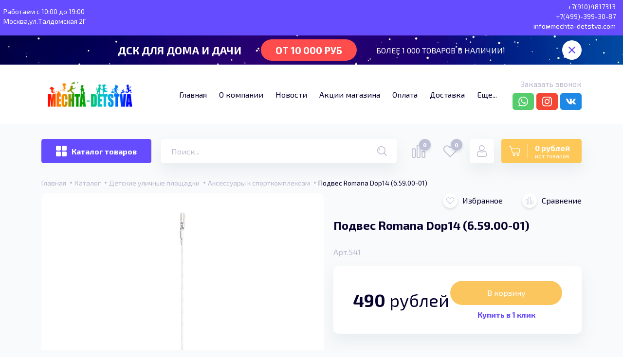

--- FILE ---
content_type: text/html; charset=utf-8
request_url: https://mechta-detstva.com/goods/%D0%9F%D0%BE%D0%B4%D0%B2%D0%B5%D1%81-Romana-Dop14-6-59-00-01
body_size: 29384
content:
<!DOCTYPE html> 
<html lang="ru">
<head>
  <title>Подвес Romana Dop14 (6.59.00-01)</title>
  <meta name="description" content="Подвес Romana Dop14 (6.59.00-01)" />
  <meta name="keywords" content="Подвес Romana Dop14 (6.59.00-01)" />
  <meta http-equiv="X-UA-Compatible" content="ie=edge">
  <meta charset="utf-8">
  <meta name="viewport" content="width=device-width, initial-scale=1.0" />
  <meta name="format-detection" content="telephone=no">
  <meta name="geo.region" content="RU" />
  <meta name="geo.placename" content="Москва" />
  <meta name="geo.position" content="55.871915;37.520502" />
  <meta name="ICBM" content="55.871915, 37.520502" />
  <link rel="icon" href="/design/favicon.ico?design=mandarin&lc=1681501701" type="image/x-icon" />
  <link rel="shortcut icon" href="/design/favicon.ico?design=mandarin&lc=1681501701" type="image/x-icon" />
  
	<meta property="og:title" content="Подвес Romana Dop14 (6.59.00-01)">
	<meta property="og:image" content="https://i4.storeland.net/2/2021/120207978/075a3e/basketbolnyj-shhit-bolshoj.jpg">
	<meta property="og:url" content="https://mechta-detstva.com/">
	<meta property="og:site_name" content='Интернет магазин - Мечта Детства'>
	<meta property="og:type" content="website">
  <meta property="og:description" content="Подвес Romana Dop14 (6.59.00-01)">  
  
      <link rel="canonical" href="https://mechta-detstva.com/goods/%D0%9F%D0%BE%D0%B4%D0%B2%D0%B5%D1%81-Romana-Dop14-6-59-00-01" />
    
  
  <link rel="stylesheet" type="text/css" href="/design/fonts.css?design=mandarin">
  <link href="https://fonts.googleapis.com/css?family=Open+Sans:400,700&display=swap&subset=cyrillic,cyrillic-ext" rel="stylesheet">
  
  
  <link rel="stylesheet" href="/design/forall.css?design=mandarin&lc=1699117374" type="text/css" />
    <link rel="stylesheet" type="text/css" href="/design/jquery.fancybox.min.css?design=mandarin" />
  <link rel="stylesheet" type="text/css" href="/design/main.css?design=mandarin&lc=1699117374">
  
  
  <style>
    .nojs .preloader{animation:fadeOut 0.5s ease-out;animation-delay:2s;animation-fill-mode:forwards;}
    @keyframes fadeOut{from{opacity:1}to{opacity:0;visibility:hidden;}}.fadeOut{animation-name:fadeOut}
    .dline {line-height: 0.2;height: auto;}
  </style>
  
  
  
  <script src="/design/forall.js?lc=1699117374"></script>
  <script src="/design/main.js?design=mandarin&lc=1699117374"></script>
</head>
    
    <div class="conta-k"> 
     <p class="dline">Работаем с 10:00 до 19:00 </p>
     <p class="dline">Москва,ул.Талдомская 2Г</p> 
    </div> 
    <div class="conta-s"> 
     <p class="dline">+7(910)4817313 </p>
     <p class="dline">+7(499)-399-30-87 </p>
     <p class="dline">info@mechta-detstva.com</p>
    </div> 
<body class="">
  <div class="wrapper nojs">
    
    <noscript>
      <div class="noscript"> 
        <div class="noscript-inner"> 
          <h4><strong>Мы заметили, что у Вас выключен JavaScript.</strong></h4>
          <h5>Необходимо включить его для корректной работы сайта.</h5>
        </div> 
      </div>
    </noscript>
    
    
    
    <div class="banner-top" style="display:none">
      <div class="container">
        <div class="banner-top-wrapper">
          <div class="banner-top-icon">
            <i class="fal fa-info" aria-hidden="true"></i>
          </div>
          <div class="banner-top-content">
            <strong class="banner-top-title">Заголовок уведомления</strong>
            <div class="banner-top-text">Здесь может быть Ваш текст уведомления со <a class="pseudo-link" href="#">ссылкой</a></div>
          </div>
        </div>
      </div>
      <button class="banner-top-closeBtn" type="button">Закрыть</button>
    </div>
    </div>
    
    
    <header class="header">
     <div id="header-top" style="display:none">
       <a href="https://mechta-detstva.com/catalog/Sportkompleksy">
       <div class="container">
         <div class="row header-top">
           <div class="header-top_title">ДСК ДЛЯ ДОМА И ДАЧИ</div>
           <div class="header-top_stiker">ОТ 10 000 РУБ</div>
           <div class="header-top_text">БОЛЕЕ 1 000 ТОВАРОВ В НАЛИЧИИ!</div>
           <div class="header-top_close"><span class="icon_ remove-icon"></span></div>
         </div>
       </div>
        </a>
     </div>
      
      <div class="header-main">
        <div class="container">
          <div class="row">
						<div class="header-left">
						  
						  <div class="modalBtn icon_ menu-icon" data-modal-id="modal-menu"></div>
						    
						  
              <div class="header-logo">
									<a href="https://mechta-detstva.com/" title="Интернет магазин - Мечта Детства">
									  <img class="header-logoImg" src="/design/logo.png?design=mandarin&lc=1681482814" alt="Интернет магазин - Мечта Детства">
									 </a>
							</div>
							
							
							
							
					    <nav class="mainnav header-menu" itemscope itemtype="https://schema.org/SiteNavigationElement">
    						
    						<ul class="mainnav__list">
    							    								    									    									<li class="header-menu__item">
    										<a class="mainnav__link "
    										   href="https://mechta-detstva.com/"
    										   title="Добро пожаловать в интернет-магазин «Мечта детства»!"
    										   itemprop="url"
    										>
    											<span itemprop="name">Главная</span>
    										</a>
    									</li>
    									    									<li class="header-menu__item">
    										<a class="mainnav__link "
    										   href="https://mechta-detstva.com/page/O-kompanii"
    										   title="О компании"
    										   itemprop="url"
    										>
    											<span itemprop="name">О компании</span>
    										</a>
    									</li>
    									    									<li class="header-menu__item">
    										<a class="mainnav__link "
    										   href="https://mechta-detstva.com/news?sid=1"
    										   title="Список новостей магазина"
    										   itemprop="url"
    										>
    											<span itemprop="name">Новости</span>
    										</a>
    									</li>
    									    									<li class="header-menu__item">
    										<a class="mainnav__link "
    										   href="https://mechta-detstva.com/discount"
    										   title="Акции, проходящие в магазине"
    										   itemprop="url"
    										>
    											<span itemprop="name">Акции магазина</span>
    										</a>
    									</li>
    									    									<li class="header-menu__item">
    										<a class="mainnav__link "
    										   href="https://mechta-detstva.com/page/Oplata"
    										   title="Оплата"
    										   itemprop="url"
    										>
    											<span itemprop="name">Оплата</span>
    										</a>
    									</li>
    									    									<li class="header-menu__item">
    										<a class="mainnav__link "
    										   href="https://mechta-detstva.com/page/dostavka"
    										   title="Доставка"
    										   itemprop="url"
    										>
    											<span itemprop="name">Доставка</span>
    										</a>
    									</li>
    									    									<li class="header-menu__item">
    										<a class="mainnav__link "
    										   href="https://mechta-detstva.com/cart"
    										   title="Ваша корзина"
    										   itemprop="url"
    										>
    											<span itemprop="name">Корзина</span>
    										</a>
    									</li>
    									    									<li class="header-menu__item">
    										<a class="mainnav__link "
    										   href="https://mechta-detstva.com/feedback"
    										   title="Связь с администрацией магазина"
    										   itemprop="url"
    										>
    											<span itemprop="name">Контакты</span>
    										</a>
    									</li>
    									    									<li class="header-menu__item">
    										<a class="mainnav__link "
    										   href="https://mechta-detstva.com/user/login"
    										   title="Вход в личный кабинет покупателя"
    										   itemprop="url"
    										>
    											<span itemprop="name">Войти в ЛК</span>
    										</a>
    									</li>
    									    								    							    						</ul>
    						
					    </nav>
					    
             <div class="header-contacts-right">
                              
                         <a class="header-phoneCallback fixed_callback" href="javascript:;" data-src="#fancybox-callback" data-fancybox data-tooltip="Перезвоните мне" title="Перезвоните мне">Заказать звонок</a>
    
                <div class="header-social">
                  <a href="https://wa.me/79104817313/" class="social-icon whatsapp"><span class="icon_" href="https://whatsapp.com/" title="Whatsapp.com" target="_blank"></span></a>
                  <a href="https://instagram.com/mechta.detstva" class="social-icon instagram"><span class="icon_" href="https://www.instagram.com/" title="instagram.com" target="_blank"></span></a>
                  <a href="https://vk.com/detstvamechta" class="social-icon vkontakte"><span class="icon_ " href="https://vk.com/" title="VK" target="_blank"></span></a>
                </div>
              </div>
                
              </div>
					</div>
				</div>
			</div>	
			
			
		  <div id="header-bottom" class="container">
        <div class="row">
          <div class="header-bottom">
              <div class="catalog_btn web"><span class="icon_ category-icon"></span><span>Каталог товаров</span></div>
              
                   <div class="header-catalogMenu_Container">
                      <div class="header-catalogMenu_top">
                        <div class="catalog_btn_close web"><span class="icon_ remove-icon"></span><span>Каталог товаров</span></div>
                        <div class="cat_search_container">
                          <input class="cat_search" placeholder="Поиск..." required/>
                          <div class="icon_ search-icon" title="Искать"></div>
                        </div>
                        <a href="https://mechta-detstva.com/discount" class="best_ntn">
                          <span class="icon_ fire2-icon"></span>
                          <span class="text">Распродажа</span>
                        </a>
                      </div>
                      
                      <div class="header-catalogMenu">
                                                                                                                                                          <div style="display:none;" class="header-catalogItem ">
                                  <a href="https://mechta-detstva.com/catalog/SUMMER-SALE-2" class="header-catalogLink " title="SUMMER SALE!!" itemprop="url">
                                    SUMMER SALE!!
                                                                      </a>
                                                        </div>
                                                    
                                                    
                          
                                                                              <div  class="header-catalogItem  parent">
                                  <a href="https://mechta-detstva.com/catalog/Sportkompleksy" class="header-catalogLink " title="Спорткомплексы для дома" itemprop="url">
                                    Спорткомплексы для дома
                                    <span class="arrow2-icon _right icon_ "></span>                                  </a>
                                                      
                                                    
                          
                                                                                                          <div class="sub header-subcatalog">
                                                                                  <div  class="header-subcatalogCol  parent">
                                  <a href="https://mechta-detstva.com/catalog/Sportkompleksy-dlya-samyh-malenkih" class="header-subcatalogTitle " title="Спорткомплексы для малышей" itemprop="url">
                                    Спорткомплексы для малышей
                                                                      </a>
                                                      
                                                    
                          
                                                                                                          <div class="sub header-subcatalog-third">
                                                                                  <div style="display:none;" class="header-subcatalogItem ">
                                  <a href="https://mechta-detstva.com/catalog/DSK-Sportbaby" class="header-subcatalogLink " title="ДСК Sportbaby" itemprop="url">
                                    ДСК Sportbaby
                                                                      </a>
                                                        </div>
                                                    
                                                    
                          
                                                                              <div  class="header-subcatalogItem ">
                                  <a href="https://mechta-detstva.com/catalog/DSK-Plastep" class="header-subcatalogLink " title="ДСК Plastep" itemprop="url">
                                    ДСК Plastep
                                                                      </a>
                                                        </div>
                                                    
                                                    
                          
                                                                              <div  class="header-subcatalogItem ">
                                  <a href="https://mechta-detstva.com/catalog/DSK-Jeverest-2" class="header-subcatalogLink " title="ДСК Эверест" itemprop="url">
                                    ДСК Эверест
                                                                      </a>
                                                        </div>
                                                    
                                                    
                          
                                                                              <div  class="header-subcatalogItem ">
                                  <a href="https://mechta-detstva.com/catalog/DSK-Perfetto-Sport" class="header-subcatalogLink " title="ДСК Perfetto Sport" itemprop="url">
                                    ДСК Perfetto Sport
                                                                      </a>
                                                        </div>
                                                    
                                                    
                          
                                                                              <div  class="header-subcatalogItem ">
                                  <a href="https://mechta-detstva.com/catalog/DSK-Formula-zdorovya" class="header-subcatalogLink " title="ДСК Формула здоровья" itemprop="url">
                                    ДСК Формула здоровья
                                                                      </a>
                                                        </div>
                                                    
                                                    
                          
                                                                              <div style="display:none;" class="header-subcatalogItem ">
                                  <a href="https://mechta-detstva.com/catalog/DSK-Samson-2" class="header-subcatalogLink " title="ДСК Самсон" itemprop="url">
                                    ДСК Самсон
                                                                      </a>
                                                        </div>
                                                    
                                                    
                          
                                                                              <div style="display:none;" class="header-subcatalogItem ">
                                  <a href="https://mechta-detstva.com/catalog/DSK-Rannij-Start-i-KIDWOOD-2" class="header-subcatalogLink " title="ДСК «Ранний Старт» и «KIDWOOD»" itemprop="url">
                                    ДСК «Ранний Старт» и «KIDWOOD»
                                                                      </a>
                                                        </div>
                                                    
                                                    
                          
                                                                              <div  class="header-subcatalogItem ">
                                  <a href="https://mechta-detstva.com/catalog/DSK-Vertikal-2" class="header-subcatalogLink " title="ДСК Вертикаль" itemprop="url">
                                    ДСК Вертикаль
                                                                      </a>
                                                        </div>
                                                    
                                                    
                          
                                                                              <div style="display:none;" class="header-subcatalogItem ">
                                  <a href="https://mechta-detstva.com/catalog/DSK-Baby-Max" class="header-subcatalogLink " title="ДСК Baby-Max" itemprop="url">
                                    ДСК Baby-Max
                                                                      </a>
                                                        </div>
                                                    
                                                                                    </div> 
                                                            </div>
                                                                                                              
                          
                                                                              <div  class="header-subcatalogCol  parent">
                                  <a href="https://mechta-detstva.com/catalog/Derevyannye-sportivnye-ugolki" class="header-subcatalogTitle " title="Деревянные спорткомплексы" itemprop="url">
                                    Деревянные спорткомплексы
                                                                      </a>
                                                      
                                                    
                          
                                                                                                          <div class="sub header-subcatalog-third">
                                                                                  <div style="display:none;" class="header-subcatalogItem ">
                                  <a href="https://mechta-detstva.com/catalog/Sportivnye-ugolki-BUK" class="header-subcatalogLink " title="Спорткомплексы из БУКА" itemprop="url">
                                    Спорткомплексы из БУКА
                                                                      </a>
                                                        </div>
                                                    
                                                    
                          
                                                                              <div  class="header-subcatalogItem ">
                                  <a href="https://mechta-detstva.com/catalog/Pristennye-shvedskie-stenki" class="header-subcatalogLink " title="Пристенные шведские стенки" itemprop="url">
                                    Пристенные шведские стенки
                                                                      </a>
                                                        </div>
                                                    
                                                    
                          
                                                                              <div  class="header-subcatalogItem ">
                                  <a href="https://mechta-detstva.com/catalog/Raspornye-shvedskie-steni" class="header-subcatalogLink " title="Распорные шведские стени" itemprop="url">
                                    Распорные шведские стени
                                                                      </a>
                                                        </div>
                                                    
                                                    
                          
                                                                              <div  class="header-subcatalogItem ">
                                  <a href="https://mechta-detstva.com/catalog/Sportkompleksy-s-rukohodom" class="header-subcatalogLink " title="Спорткомплексы с рукоходом" itemprop="url">
                                    Спорткомплексы с рукоходом
                                                                      </a>
                                                        </div>
                                                    
                                                                                    </div> 
                                                            </div>
                                                                                                              
                          
                                                                              <div  class="header-subcatalogCol  parent">
                                  <a href="https://mechta-detstva.com/catalog/Metallicheskie-sportivnye-kompleksy" class="header-subcatalogTitle " title="Металлические спортивные комплексы" itemprop="url">
                                    Металлические спортивные комплексы
                                                                      </a>
                                                      
                                                    
                          
                                                                                                          <div class="sub header-subcatalog-third">
                                                                                  <div  class="header-subcatalogItem ">
                                  <a href="https://mechta-detstva.com/catalog/Metallicheskie-sportivnye-ugolki-2" class="header-subcatalogLink " title="Металлические спортивные уголки (пристенные)" itemprop="url">
                                    Металлические спортивные уголки (пристенные)
                                                                      </a>
                                                        </div>
                                                    
                                                    
                          
                                                                              <div  class="header-subcatalogItem ">
                                  <a href="https://mechta-detstva.com/catalog/Mnogoopornye-metallicheskie-kompleksy" class="header-subcatalogLink " title="Многоопорные металлические комплексы" itemprop="url">
                                    Многоопорные металлические комплексы
                                                                      </a>
                                                        </div>
                                                    
                                                    
                          
                                                                              <div  class="header-subcatalogItem ">
                                  <a href="https://mechta-detstva.com/catalog/Nastennye-turniki" class="header-subcatalogLink " title="Настенные турники" itemprop="url">
                                    Настенные турники
                                                                      </a>
                                                        </div>
                                                    
                                                    
                          
                                                                              <div  class="header-subcatalogItem ">
                                  <a href="https://mechta-detstva.com/catalog/Professionalnye-shvedskie-stenki" class="header-subcatalogLink " title="Профессиональные шведские стенки" itemprop="url">
                                    Профессиональные шведские стенки
                                                                      </a>
                                                        </div>
                                                    
                                                    
                          
                                                                              <div  class="header-subcatalogItem ">
                                  <a href="https://mechta-detstva.com/catalog/Napolnye-turniki" class="header-subcatalogLink " title="Напольные турники" itemprop="url">
                                    Напольные турники
                                                                      </a>
                                                        </div>
                                                    
                                                                                    </div> 
                                                            </div>
                                                                                                              
                          
                                                                              <div  class="header-subcatalogCol  parent">
                                  <a href="https://mechta-detstva.com/catalog/Aksessuary-k-sportkompleksam" class="header-subcatalogTitle " title="Аксессуары к спорткомплексам" itemprop="url">
                                    Аксессуары к спорткомплексам
                                                                      </a>
                                                      
                                                    
                          
                                                                                                          <div class="sub header-subcatalog-third">
                                                                                  <div  class="header-subcatalogItem ">
                                  <a href="https://mechta-detstva.com/catalog/Аксессуары-к-ДСК-Эверест" class="header-subcatalogLink " title="Аксессуары к ДСК Эверест" itemprop="url">
                                    Аксессуары к ДСК Эверест
                                                                      </a>
                                                        </div>
                                                    
                                                    
                          
                                                                              <div  class="header-subcatalogItem ">
                                  <a href="https://mechta-detstva.com/catalog/Aksessuary-k-DSK-Veselyj-Neposeda" class="header-subcatalogLink " title="Аксессуары к ДСК Веселый Непоседа" itemprop="url">
                                    Аксессуары к ДСК Веселый Непоседа
                                                                      </a>
                                                        </div>
                                                    
                                                    
                          
                                                                              <div  class="header-subcatalogItem ">
                                  <a href="https://mechta-detstva.com/catalog/Aksessuary-k-DSK-Pioner-Lider-Vertikal-Maugli" class="header-subcatalogLink " title="Аксессуары к ДСК Пионер, Юный Атлет, Вертикаль, Perfetto Sport" itemprop="url">
                                    Аксессуары к ДСК Пионер, Юный Атлет, Вертикаль, Perfetto Sport
                                                                      </a>
                                                        </div>
                                                    
                                                    
                          
                                                                              <div  class="header-subcatalogItem ">
                                  <a href="https://mechta-detstva.com/catalog/Aksessuary-k-DSK-Romana-2" class="header-subcatalogLink " title="Аксессуары к ДСК Romana" itemprop="url">
                                    Аксессуары к ДСК Romana
                                                                      </a>
                                                        </div>
                                                    
                                                    
                          
                                                                              <div style="display:none;" class="header-subcatalogItem ">
                                  <a href="https://mechta-detstva.com/catalog/Aksessuary-k-SportBaby" class="header-subcatalogLink " title="Аксессуары к SportBaby" itemprop="url">
                                    Аксессуары к SportBaby
                                                                      </a>
                                                        </div>
                                                    
                                                    
                          
                                                                              <div  class="header-subcatalogItem ">
                                  <a href="https://mechta-detstva.com/catalog/Aksessuary-k-Plastep" class="header-subcatalogLink " title="Аксессуары к Plastep" itemprop="url">
                                    Аксессуары к Plastep
                                                                      </a>
                                                        </div>
                                                    
                                                    
                          
                                                                              <div style="display:none;" class="header-subcatalogItem ">
                                  <a href="https://mechta-detstva.com/catalog/Aksessuary-k-Rannij-start" class="header-subcatalogLink " title="Аксессуары к Ранний старт" itemprop="url">
                                    Аксессуары к Ранний старт
                                                                      </a>
                                                        </div>
                                                    
                                                    
                          
                                                                              <div style="display:none;" class="header-subcatalogItem ">
                                  <a href="https://mechta-detstva.com/catalog/Aksessuary-k-DSK-Baby-Max" class="header-subcatalogLink " title="Аксессуары к ДСК Baby-Max" itemprop="url">
                                    Аксессуары к ДСК Baby-Max
                                                                      </a>
                                                        </div>
                                                    
                                                    
                          
                                                                              <div  class="header-subcatalogItem ">
                                  <a href="https://mechta-detstva.com/catalog/Aksessuary-k-DSK-Kampfer-i-Midzumi" class="header-subcatalogLink " title="Аксессуары к ДСК Kampfer и Midzumi" itemprop="url">
                                    Аксессуары к ДСК Kampfer и Midzumi
                                                                      </a>
                                                        </div>
                                                    
                                                    
                          
                                                                              <div  class="header-subcatalogItem ">
                                  <a href="https://mechta-detstva.com/catalog/Aksessuary-k-DSK-Karussell" class="header-subcatalogLink " title="Аксессуары к ДСК Karussell" itemprop="url">
                                    Аксессуары к ДСК Karussell
                                                                      </a>
                                                        </div>
                                                    
                                                                                    </div> 
                                                            </div>
                                                                                        </div> 
                                                            </div>
                                                                                                              
                          
                                                                              <div  class="header-catalogItem  parent active">
                                  <a href="https://mechta-detstva.com/catalog/Detskie-ulichnye-ploshhadki" class="header-catalogLink " title="Детские уличные площадки" itemprop="url">
                                    Детские уличные площадки
                                    <span class="arrow2-icon _right icon_ active"></span>                                  </a>
                                                      
                                                    
                          
                                                                                                          <div class="sub header-subcatalog">
                                                                                  <div  class="header-subcatalogCol  parent">
                                  <a href="https://mechta-detstva.com/catalog/Sportkompleksy-dlya-ulicy-metallicheskie" class="header-subcatalogTitle " title="Металлические спорткомплексы для дачи" itemprop="url">
                                    Металлические спорткомплексы для дачи
                                                                      </a>
                                                      
                                                    
                          
                                                                                                          <div class="sub header-subcatalog-third">
                                                                                  <div  class="header-subcatalogItem ">
                                  <a href="https://mechta-detstva.com/catalog/DSK-Veselyj-Neposeda" class="header-subcatalogLink " title="ДСК &quot;Веселый Непоседа&quot;" itemprop="url">
                                    ДСК &quot;Веселый Непоседа&quot;
                                                                      </a>
                                                        </div>
                                                    
                                                    
                          
                                                                              <div  class="header-subcatalogItem ">
                                  <a href="https://mechta-detstva.com/catalog/DSK-Karusel" class="header-subcatalogLink " title="ДСК Romana" itemprop="url">
                                    ДСК Romana
                                                                      </a>
                                                        </div>
                                                    
                                                    
                          
                                                                              <div  class="header-subcatalogItem ">
                                  <a href="https://mechta-detstva.com/catalog/DSK-Pioner" class="header-subcatalogLink " title="ДСК Пионер" itemprop="url">
                                    ДСК Пионер
                                                                      </a>
                                                        </div>
                                                    
                                                    
                          
                                                                              <div  class="header-subcatalogItem ">
                                  <a href="https://mechta-detstva.com/catalog/DSK-Vertikal" class="header-subcatalogLink " title="ДСК &quot;Вертикаль&quot;" itemprop="url">
                                    ДСК &quot;Вертикаль&quot;
                                                                      </a>
                                                        </div>
                                                    
                                                    
                          
                                                                              <div  class="header-subcatalogItem ">
                                  <a href="https://mechta-detstva.com/catalog/DSK-Plastep-2" class="header-subcatalogLink " title="ДСК Plastep" itemprop="url">
                                    ДСК Plastep
                                                                      </a>
                                                        </div>
                                                    
                                                    
                          
                                                                              <div  class="header-subcatalogItem ">
                                  <a href="https://mechta-detstva.com/catalog/DSK-Formula-zdorovya-2" class="header-subcatalogLink " title="ДСК Формула здоровья" itemprop="url">
                                    ДСК Формула здоровья
                                                                      </a>
                                                        </div>
                                                    
                                                    
                          
                                                                              <div  class="header-subcatalogItem ">
                                  <a href="https://mechta-detstva.com/catalog/DSK-Kampfer" class="header-subcatalogLink " title="ДСК Kampfer" itemprop="url">
                                    ДСК Kampfer
                                                                      </a>
                                                        </div>
                                                    
                                                    
                          
                                                                              <div  class="header-subcatalogItem ">
                                  <a href="https://mechta-detstva.com/catalog/DSK-Midzumi" class="header-subcatalogLink " title="ДСК Midzumi" itemprop="url">
                                    ДСК Midzumi
                                                                      </a>
                                                        </div>
                                                    
                                                    
                          
                                                                              <div  class="header-subcatalogItem ">
                                  <a href="https://mechta-detstva.com/catalog/DSK-Rokids" class="header-subcatalogLink " title="ДСК Rokids" itemprop="url">
                                    ДСК Rokids
                                                                      </a>
                                                        </div>
                                                    
                                                                                    </div> 
                                                            </div>
                                                                                                              
                          
                                                                              <div  class="header-subcatalogCol  parent">
                                  <a href="https://mechta-detstva.com/catalog/Derevyannye-igrovye-ploshhadki-2" class="header-subcatalogTitle " title="Деревянные игровые площадки" itemprop="url">
                                    Деревянные игровые площадки
                                                                      </a>
                                                      
                                                    
                          
                                                                                                          <div class="sub header-subcatalog-third">
                                                                                  <div style="display:none;" class="header-subcatalogItem ">
                                  <a href="https://mechta-detstva.com/catalog/DSK-Dzhungli" class="header-subcatalogLink " title="ДСК Джунгли" itemprop="url">
                                    ДСК Джунгли
                                                                      </a>
                                                        </div>
                                                    
                                                    
                          
                                                                              <div  class="header-subcatalogItem ">
                                  <a href="https://mechta-detstva.com/catalog/DSK-TAALO" class="header-subcatalogLink " title="ДСК TAALO" itemprop="url">
                                    ДСК TAALO
                                                                      </a>
                                                        </div>
                                                    
                                                    
                          
                                                                              <div style="display:none;" class="header-subcatalogItem ">
                                  <a href="https://mechta-detstva.com/catalog/DSK-Samson" class="header-subcatalogLink " title="ДСК Самсон" itemprop="url">
                                    ДСК Самсон
                                                                      </a>
                                                        </div>
                                                    
                                                    
                          
                                                                              <div style="display:none;" class="header-subcatalogItem ">
                                  <a href="https://mechta-detstva.com/catalog/DSK-Kampfer-2" class="header-subcatalogLink " title="ДСК Kampfer" itemprop="url">
                                    ДСК Kampfer
                                                                      </a>
                                                        </div>
                                                    
                                                    
                          
                                                                              <div  class="header-subcatalogItem ">
                                  <a href="https://mechta-detstva.com/catalog/DSK-Babygarden" class="header-subcatalogLink " title="ДСК Babygarden" itemprop="url">
                                    ДСК Babygarden
                                                                      </a>
                                                        </div>
                                                    
                                                    
                          
                                                                              <div style="display:none;" class="header-subcatalogItem ">
                                  <a href="https://mechta-detstva.com/catalog/DSK-Igragrad" class="header-subcatalogLink " title="ДСК Igragrad" itemprop="url">
                                    ДСК Igragrad
                                                                      </a>
                                                        </div>
                                                    
                                                    
                          
                                                                              <div  class="header-subcatalogItem ">
                                  <a href="https://mechta-detstva.com/catalog/DSK-Perfetto-Sport-2" class="header-subcatalogLink " title="ДСК Perfetto Sport" itemprop="url">
                                    ДСК Perfetto Sport
                                                                      </a>
                                                        </div>
                                                    
                                                    
                          
                                                                              <div  class="header-subcatalogItem ">
                                  <a href="https://mechta-detstva.com/catalog/DSK-Vyshe-Vseh" class="header-subcatalogLink " title="ДСК Выше Всех" itemprop="url">
                                    ДСК Выше Всех
                                                                      </a>
                                                        </div>
                                                    
                                                                                    </div> 
                                                            </div>
                                                                                                              
                          
                                                                              <div  class="header-subcatalogCol ">
                                  <a href="https://mechta-detstva.com/catalog/WORKAUT" class="header-subcatalogTitle " title="WORKAUT" itemprop="url">
                                    WORKAUT
                                                                      </a>
                                                        </div>
                                                    
                                                    
                          
                                                                              <div  class="header-subcatalogCol ">
                                  <a href="https://mechta-detstva.com/catalog/Gorki-kacheli" class="header-subcatalogTitle " title="Горки, качалки и качели" itemprop="url">
                                    Горки, качалки и качели
                                                                      </a>
                                                        </div>
                                                    
                                                    
                          
                                                                              <div  class="header-subcatalogCol  parent active">
                                  <a href="https://mechta-detstva.com/catalog/Aksessuary-k-sportkompleksam-2" class="header-subcatalogTitle  active" title="Аксессуары к спорткомплексам" itemprop="url">
                                    Аксессуары к спорткомплексам
                                                                      </a>
                                                      
                                                    
                          
                                                                                                          <div class="sub header-subcatalog-third">
                                                                                  <div  class="header-subcatalogItem ">
                                  <a href="https://mechta-detstva.com/catalog/Aksessuary-k-DSK-Veselyj-Neposeda-2" class="header-subcatalogLink " title="Аксессуары к ДСК Веселый Непоседа" itemprop="url">
                                    Аксессуары к ДСК Веселый Непоседа
                                                                      </a>
                                                        </div>
                                                    
                                                    
                          
                                                                              <div  class="header-subcatalogItem ">
                                  <a href="https://mechta-detstva.com/catalog/Aksessuary-k-DSK-Romana" class="header-subcatalogLink " title="Аксессуары к ДСК Romana" itemprop="url">
                                    Аксессуары к ДСК Romana
                                                                      </a>
                                                        </div>
                                                    
                                                    
                          
                                                                              <div  class="header-subcatalogItem ">
                                  <a href="https://mechta-detstva.com/catalog/Aksessuary-k-DSK-Lider-Pioner-Vertikal-Maugli-KMS" class="header-subcatalogLink " title="Аксессуары к ДСК Пионер, Вертикаль, КМС" itemprop="url">
                                    Аксессуары к ДСК Пионер, Вертикаль, КМС
                                                                      </a>
                                                        </div>
                                                    
                                                    
                          
                                                                              <div  class="header-subcatalogItem ">
                                  <a href="https://mechta-detstva.com/catalog/Aksessuary-k-DSK-Kampfer-i-Midzumi-2" class="header-subcatalogLink " title="Аксессуары к ДСК Kampfer и Midzumi" itemprop="url">
                                    Аксессуары к ДСК Kampfer и Midzumi
                                                                      </a>
                                                        </div>
                                                    
                                                    
                          
                                                                              <div style="display:none;" class="header-subcatalogItem ">
                                  <a href="https://mechta-detstva.com/catalog/Aksessuary-k-DSK-Samson" class="header-subcatalogLink " title="Аксессуары к ДСК Самсон" itemprop="url">
                                    Аксессуары к ДСК Самсон
                                                                      </a>
                                                        </div>
                                                    
                                                                                    </div> 
                                                            </div>
                                                                                        </div> 
                                                            </div>
                                                                                                              
                          
                                                                              <div  class="header-catalogItem  parent">
                                  <a href="https://mechta-detstva.com/catalog/Batuty-3" class="header-catalogLink " title="Батуты" itemprop="url">
                                    Батуты
                                    <span class="arrow2-icon _right icon_ "></span>                                  </a>
                                                      
                                                    
                          
                                                                                                          <div class="sub header-subcatalog">
                                                                                  <div  class="header-subcatalogCol ">
                                  <a href="https://mechta-detstva.com/catalog/Dlya-ulicy-s-setkoj" class="header-subcatalogTitle " title="Для улицы с сеткой" itemprop="url">
                                    Для улицы с сеткой
                                                                      </a>
                                                        </div>
                                                    
                                                    
                          
                                                                              <div  class="header-subcatalogCol ">
                                  <a href="https://mechta-detstva.com/catalog/Dlya-doma-s-setkoj" class="header-subcatalogTitle " title="Для дома с сеткой" itemprop="url">
                                    Для дома с сеткой
                                                                      </a>
                                                        </div>
                                                    
                                                    
                          
                                                                              <div  class="header-subcatalogCol ">
                                  <a href="https://mechta-detstva.com/catalog/Dlya-ulicy-bez-setki" class="header-subcatalogTitle " title="Для улицы без сетки" itemprop="url">
                                    Для улицы без сетки
                                                                      </a>
                                                        </div>
                                                    
                                                    
                          
                                                                              <div  class="header-subcatalogCol ">
                                  <a href="https://mechta-detstva.com/catalog/Mini-batuty" class="header-subcatalogTitle " title="Мини-батуты" itemprop="url">
                                    Мини-батуты
                                                                      </a>
                                                        </div>
                                                    
                                                                                    </div> 
                                                            </div>
                                                                                                              
                          
                                                                              <div  class="header-catalogItem  parent">
                                  <a href="https://mechta-detstva.com/catalog/Izdeliya-iz-plastika" class="header-catalogLink " title="Изделия из пластика" itemprop="url">
                                    Изделия из пластика
                                    <span class="arrow2-icon _right icon_ "></span>                                  </a>
                                                      
                                                    
                          
                                                                                                          <div class="sub header-subcatalog">
                                                                                  <div  class="header-subcatalogCol ">
                                  <a href="https://mechta-detstva.com/catalog/Plastikovye-domiki" class="header-subcatalogTitle " title="Пластиковые домики" itemprop="url">
                                    Пластиковые домики
                                                                      </a>
                                                        </div>
                                                    
                                                    
                          
                                                                              <div  class="header-subcatalogCol ">
                                  <a href="https://mechta-detstva.com/catalog/Detskie-katalki" class="header-subcatalogTitle " title="Детские каталки" itemprop="url">
                                    Детские каталки
                                                                      </a>
                                                        </div>
                                                    
                                                    
                          
                                                                              <div  class="header-subcatalogCol ">
                                  <a href="https://mechta-detstva.com/catalog/Basketbolnye-stojki" class="header-subcatalogTitle " title="Баскетбольные стойки" itemprop="url">
                                    Баскетбольные стойки
                                                                      </a>
                                                        </div>
                                                    
                                                    
                          
                                                                              <div  class="header-subcatalogCol ">
                                  <a href="https://mechta-detstva.com/catalog/Kachalki" class="header-subcatalogTitle " title="Качалки" itemprop="url">
                                    Качалки
                                                                      </a>
                                                        </div>
                                                    
                                                    
                          
                                                                              <div  class="header-subcatalogCol ">
                                  <a href="https://mechta-detstva.com/catalog/Detskie-gorki-i-kacheli" class="header-subcatalogTitle " title="Лазы, горки и качели из пластика" itemprop="url">
                                    Лазы, горки и качели из пластика
                                                                      </a>
                                                        </div>
                                                    
                                                    
                          
                                                                              <div  class="header-subcatalogCol ">
                                  <a href="https://mechta-detstva.com/catalog/Plastikovye-igrovye-kompleksy" class="header-subcatalogTitle " title="Пластиковые игровые комплексы" itemprop="url">
                                    Пластиковые игровые комплексы
                                                                      </a>
                                                        </div>
                                                    
                                                    
                          
                                                                              <div style="display:none;" class="header-subcatalogCol ">
                                  <a href="https://mechta-detstva.com/catalog/Detskie-manezhi" class="header-subcatalogTitle " title="Детские манежи" itemprop="url">
                                    Детские манежи
                                                                      </a>
                                                        </div>
                                                    
                                                                                    </div> 
                                                            </div>
                                                                                                              
                          
                                                                              <div  class="header-catalogItem ">
                                  <a href="https://mechta-detstva.com/catalog/Gimnasticheskie-maty-2" class="header-catalogLink " title="Гимнастические маты" itemprop="url">
                                    Гимнастические маты
                                                                      </a>
                                                        </div>
                                                    
                                                    
                          
                                                                              <div  class="header-catalogItem ">
                                  <a href="https://mechta-detstva.com/catalog/Pesochnicy" class="header-catalogLink " title="Песочницы" itemprop="url">
                                    Песочницы
                                                                      </a>
                                                        </div>
                                                    
                                                    
                          
                                                                              <div  class="header-catalogItem  parent">
                                  <a href="https://mechta-detstva.com/catalog/Myagkoe-igrovoe-oborudovanie-2" class="header-catalogLink " title="Мягкое игровое оборудование" itemprop="url">
                                    Мягкое игровое оборудование
                                    <span class="arrow2-icon _right icon_ "></span>                                  </a>
                                                      
                                                    
                          
                                                                                                          <div class="sub header-subcatalog">
                                                                                  <div  class="header-subcatalogCol ">
                                  <a href="https://mechta-detstva.com/catalog/Suhie-bassejny" class="header-subcatalogTitle " title="Сухие бассейны" itemprop="url">
                                    Сухие бассейны
                                                                      </a>
                                                        </div>
                                                    
                                                    
                          
                                                                              <div  class="header-subcatalogCol ">
                                  <a href="https://mechta-detstva.com/catalog/Detskie-igrovye-domiki" class="header-subcatalogTitle " title="Детские игровые палатки" itemprop="url">
                                    Детские игровые палатки
                                                                      </a>
                                                        </div>
                                                    
                                                    
                          
                                                                              <div  class="header-subcatalogCol ">
                                  <a href="https://mechta-detstva.com/catalog/Detskaya-mebel-i-konturnye-igrushki" class="header-subcatalogTitle " title="Детская мебель и контурные игрушки" itemprop="url">
                                    Детская мебель и контурные игрушки
                                                                      </a>
                                                        </div>
                                                    
                                                    
                          
                                                                              <div  class="header-subcatalogCol ">
                                  <a href="https://mechta-detstva.com/catalog/Myagkie-igrovye-kompleksy-i-sportivnye-moduli" class="header-subcatalogTitle " title="Мягкие игровые комплексы и спортивные модули" itemprop="url">
                                    Мягкие игровые комплексы и спортивные модули
                                                                      </a>
                                                        </div>
                                                    
                                                    
                          
                                                                              <div  class="header-subcatalogCol ">
                                  <a href="https://mechta-detstva.com/catalog/Myagkij-konstruktor-i-razvivayushhie-moduli" class="header-subcatalogTitle " title="Мягкий конструктор" itemprop="url">
                                    Мягкий конструктор
                                                                      </a>
                                                        </div>
                                                    
                                                    
                          
                                                                              <div  class="header-subcatalogCol ">
                                  <a href="https://mechta-detstva.com/catalog/Razvivayushhie-myagkie-moduli" class="header-subcatalogTitle " title="Развивающие мягкие модули" itemprop="url">
                                    Развивающие мягкие модули
                                                                      </a>
                                                        </div>
                                                    
                                                    
                          
                                                                              <div  class="header-subcatalogCol ">
                                  <a href="https://mechta-detstva.com/catalog/Podvesnye-kresla-i-gamaki" class="header-subcatalogTitle " title="Подвесные кресла и гамаки" itemprop="url">
                                    Подвесные кресла и гамаки
                                                                      </a>
                                                        </div>
                                                    
                                                    
                          
                                                                              <div  class="header-subcatalogCol ">
                                  <a href="https://mechta-detstva.com/catalog/Massazhnye-kovriki-i-budomaty" class="header-subcatalogTitle " title="Массажные коврики и будоматы" itemprop="url">
                                    Массажные коврики и будоматы
                                                                      </a>
                                                        </div>
                                                    
                                                                                    </div> 
                                                            </div>
                                                                                                              
                          
                                                                              <div  class="header-catalogItem  parent">
                                  <a href="https://mechta-detstva.com/catalog/Dlya-dachi-i-doma" class="header-catalogLink " title="Для дачи и загородного дома" itemprop="url">
                                    Для дачи и загородного дома
                                    <span class="arrow2-icon _right icon_ "></span>                                  </a>
                                                      
                                                    
                          
                                                                                                          <div class="sub header-subcatalog">
                                                                                  <div  class="header-subcatalogCol ">
                                  <a href="https://mechta-detstva.com/catalog/Sadovye-kacheli" class="header-subcatalogTitle " title="Садовые качели" itemprop="url">
                                    Садовые качели
                                                                      </a>
                                                        </div>
                                                    
                                                    
                          
                                                                              <div  class="header-subcatalogCol ">
                                  <a href="https://mechta-detstva.com/catalog/Derevyannye-domiki-i-besedki" class="header-subcatalogTitle " title="Деревянные домики и беседки" itemprop="url">
                                    Деревянные домики и беседки
                                                                      </a>
                                                        </div>
                                                    
                                                    
                          
                                                                              <div  class="header-subcatalogCol ">
                                  <a href="https://mechta-detstva.com/catalog/Tabletirovannaya-sol" class="header-subcatalogTitle " title="Таблетированная соль" itemprop="url">
                                    Таблетированная соль
                                                                      </a>
                                                        </div>
                                                    
                                                    
                          
                                                                              <div  class="header-subcatalogCol ">
                                  <a href="https://mechta-detstva.com/catalog/Nabory-sadovoj-mebeli" class="header-subcatalogTitle " title="Наборы садовой мебели" itemprop="url">
                                    Наборы садовой мебели
                                                                      </a>
                                                        </div>
                                                    
                                                                                    </div> 
                                                            </div>
                                                                                                              
                          
                                                                              <div  class="header-catalogItem  parent">
                                  <a href="https://mechta-detstva.com/catalog/Sportivnoe-oborudovanie" class="header-catalogLink " title="Спортивное и игровое оборудование" itemprop="url">
                                    Спортивное и игровое оборудование
                                    <span class="arrow2-icon _right icon_ "></span>                                  </a>
                                                      
                                                    
                          
                                                                                                          <div class="sub header-subcatalog">
                                                                                  <div  class="header-subcatalogCol ">
                                  <a href="https://mechta-detstva.com/catalog/Oborudovanie-dlya-WORKOUT" class="header-subcatalogTitle " title="Оборудование для WORKOUT и спортивные комплексы" itemprop="url">
                                    Оборудование для WORKOUT и спортивные комплексы
                                                                      </a>
                                                        </div>
                                                    
                                                    
                          
                                                                              <div  class="header-subcatalogCol ">
                                  <a href="https://mechta-detstva.com/catalog/Sportivnoe-oborudovanie-3" class="header-subcatalogTitle " title="Волейбольные сетки и баскетбольные системы" itemprop="url">
                                    Волейбольные сетки и баскетбольные системы
                                                                      </a>
                                                        </div>
                                                    
                                                    
                          
                                                                              <div  class="header-subcatalogCol ">
                                  <a href="https://mechta-detstva.com/catalog/Futbolnye-i-hokkejnye-vorota" class="header-subcatalogTitle " title="Футбольные ворота" itemprop="url">
                                    Футбольные ворота
                                                                      </a>
                                                        </div>
                                                    
                                                    
                          
                                                                              <div  class="header-subcatalogCol ">
                                  <a href="https://mechta-detstva.com/catalog/Tennisnye-stoly" class="header-subcatalogTitle " title="Теннисные столы" itemprop="url">
                                    Теннисные столы
                                                                      </a>
                                                        </div>
                                                    
                                                                                    </div> 
                                                            </div>
                                                                                        </div> 
                                                                                                              
                          
                                                              
                      
                                          </div>  
              
              
              <div class="catalog_btn modalBtn mob" data-modal-id="modal-category"><span class="icon_ category-icon"></span></div>
              
              
              <div class="searchBtn"><span class="icon_ search-icon"></span></div>
    
    				   
                <div class="header-search _header-mobile" id="headerSearch">
                    <div class="search">
                      <form id="search_mini_form" class="search-form" action="https://mechta-detstva.com/search/quick" method="get">
                        <input type="hidden" name="goods_search_field_id" value="0">
                        <input placeholder="Поиск..." required type="text" name="q" value="" class="input search-string search-input" autocomplete="off">
                        <button type="reset" title="Очистить" class="search-reset">
                          <span class="header-searchIcon icon_ remove-icon"></span>
                        </button>
                        <button type="submit" title="Искать" class="search-submit">
                          <span class="icon_ search-icon"></span>
                        </button>
                      </form>
                      <div id="search-result" style="display: none;">
                        <div class="inner">
                          <div class="result-category"></div>
                          <div class="result-goods"></div>
                        </div>
                      </div>                    
                    </div>
                  </div>	
               
              
              <a href="https://mechta-detstva.com/discount" class="best_ntn">
                <span class="icon_ fire2-icon"></span>
                <span class="text">Распродажа</span>
              </a>
              
              <div id="headerNavBar" class="headerNavBar">
                  
                  <div  class="header-toolsCol menu_inner compare  ">
                                           <div class="left_menu_icon">
                        <a href="https://mechta-detstva.com/compare" title="Сравнение" class="header-toolsLink title">
                          <span class="header-toolsIcon compare-icon  icon_"></span><span class="count_empty header-toolsCounter count" data-count="0">0</span>
                        </a>
                      </div>  
                      <div class="dropdown">
                        <div class="left_menu_content compare-items" >
                          <div class="dropdown_top">
                            <div class="dropdown_title">Сравнение</div>
                          </div>
    
                          <div class="dropdown_body">
                                                          <div class="empty">Ваш список сравнения пуст.</div>
                              <ul class="compare-items-list"></ul>
                                                        
                              <a href="https://mechta-detstva.com/compare" class="button2 _btn" style="display:none" title="Перейти к сравнению">Перейти к сравнению</a>
                              <a class="remove button3 _dropdown _btn" data-href="https://mechta-detstva.com/compare/reset" style="display:none" onclick="removeFromCompareAll($(this))" title="Очистить список сравнения">Очистить сравнение</a>
                            </div>
                        </div>
                      </div>
                                      
                  </div>
                  
                  
                  <div  class="header-toolsCol menu_inner favorites  ">
                    <div class="left_menu_icon">
                      <a title="Избранное" href="https://mechta-detstva.com/user/register" class="header-toolsLink title">
                        <span class="header-toolsIcon favorite-icon  icon_"></span><span class="count_empty header-toolsCounter count" data-count="0">0</span>
                      </a>                   
                    </div>
                    <div class="dropdown">
                      <div class="left_menu_content favorites-items">
                        <div class="dropdown_top">
                          <div class="dropdown_title">Избранное</div>
                        </div>
                          
                        <div class="dropdown_body">
                                                      <div class="empty">Ваш список избранного пуст.</div>
                            <ul class="favorites-items-list"></ul>
                                                      <a href="https://mechta-detstva.com/user/favorites" class="button2 _btn" style="display:none" title="Перейти к избранному">Перейти к избранному</a>
                            <a class="remove button3 _dropdown _btn" data-href="https://mechta-detstva.com/favorites/truncate" style="display:none" onclick="removeFromFavoritesAll($(this))" title="Очистить список избранного">Очистить избранное</a>
                        </div>
                      </div>
                      <div class="dropdown_close"></div>
                    </div>
                  </div>
                  
                  
                  
                      			        <div class="header-user">
    					      <a href="javascript:;"  data-src="#fancybox-login"  data-fancybox data-tooltip="Войти" title="Войти"><span class="icon_ user-icon"></span></a>
    					    </div>
    			            			        
                                  
                  <div class="header-toolsCol menu_inner cart " >
                      <div class="left_menu_icon">
                        <a href="https://mechta-detstva.com/cart" title="Корзина" class="header-toolsLink header-cart title">
                          <span class="header-toolsIcon cart-icon icon_ icon_" ></span>
                          <span class="count_empty header-toolsCounter count _cart" data-count="0">0</span> 
                          <span class="header-cart_right">
                            <span class="price total-sum RUB">0 рублей</span>
                            <span class="count_empty count-cart">нет товаров</span>                        
                          </span>                        
                        </a>
                      </div>
                      <div class="dropdown">
                        <div class="left_menu_content addto__cart cart-content">
                          <div class="dropdown_top">
                            <div class="dropdown_title">Корзина</div><div style="display:none" class="price total-sum RUB"></div>
                          </div>
                          <div class="dropdown_body">
                            <div class="empty hide">В корзине пока ничего нет.</div>
                                                        <div class="empty">В корзине пока ничего нет.</div>
                                                      </div>
                          </div>
                      </div>
                  </div>
                </div>
                
    					
    					<button type="submit" title="Искать" class="search-submit_button">
                <span class="icon_ search-icon"></span>
              </button>
            </div>
            
          </div>      
        </div>      
      </div>      
      	
      <div class="header-overlay"></div>
    </header>
    
        
    <div id="breadcrumbs">
      <div class="container">
        <ul class="breadcrumbs-list" itemscope itemtype="https://schema.org/BreadcrumbList">
          <li itemprop="itemListElement" itemscope itemtype="https://schema.org/ListItem" class="home"><a itemprop="item" href="https://mechta-detstva.com/" title="Перейти на главную"><span itemprop="name">Главная</span></a><meta itemprop="position" content="1" /></li>
                    <li itemprop="itemListElement" itemscope itemtype="https://schema.org/ListItem"><a itemprop="item" href="https://mechta-detstva.com/catalog" title="Перейти в каталог товаров"><span itemprop="name">Каталог</span></a><meta itemprop="position" content="2" /></li>
                        <li itemprop="itemListElement" itemscope itemtype="https://schema.org/ListItem"><a itemprop="item" href="https://mechta-detstva.com/catalog/Detskie-ulichnye-ploshhadki" title="Перейти в категорию &laquo;Детские уличные площадки&raquo;"><span itemprop="name"><span itemprop="position" content="3">Детские уличные площадки</span></span></a></li>
                        <li itemprop="itemListElement" itemscope itemtype="https://schema.org/ListItem"><a itemprop="item" href="https://mechta-detstva.com/catalog/Aksessuary-k-sportkompleksam-2" title="Перейти в категорию &laquo;Аксессуары к спорткомплексам&raquo;"><span itemprop="name"><span itemprop="position" content="4">Аксессуары к спорткомплексам</span></span></a></li>
                      <li itemprop="itemListElement" itemscope itemtype="https://schema.org/ListItem"><a href="https://mechta-detstva.com/goods/%D0%9F%D0%BE%D0%B4%D0%B2%D0%B5%D1%81-Romana-Dop14-6-59-00-01" itemprop="item" ><strong itemprop="name">Подвес Romana Dop14 (6.59.00-01)</strong><meta itemprop="position" content='5' /></a></li>                  
        </ul>
      </div>
    </div>
    
        
        <div class="container">
      
      <div id="page-title">
                      
      </div>
          
    </div>
              
    
   
    
        
        
    
                            <div id="main"><div class="product-view" itemscope itemtype="https://schema.org/Product">
  <script>
    setTimeout(function() {
      goodPercent($('.product-view:not(.modification)'));
    }, 500)
  </script>
  <div class="container">
    <div class="block-bg">
    <div class="row">
      
      <div class="fancybox-modif"><div class="title">Выбрать модификацию</div></div>
      
      
      
      <div class="product-img-box">
        <div class="product-image">
          <div class="general-img">
            <a href="https://i4.storeland.net/2/2021/120207978/afacdb/basketbolnyj-shhit-bolshoj.jpg"  id="zoom1" data-id="120207978" title="Увеличить Подвес Romana Dop14 (6.59.00-01)">
              <img src="https://i4.storeland.net/2/2021/120207978/075a3e/basketbolnyj-shhit-bolshoj.jpg" data-src="https://i4.storeland.net/2/2021/120207978/075a3e/basketbolnyj-shhit-bolshoj.jpg" title="Подвес Romana Dop14 (6.59.00-01)" alt="Подвес Romana Dop14 (6.59.00-01)" class="lozad  loop_img goods-image-medium" itemprop="image"/>
            </a>
            
            <div class="goodsImageZoom" data="120207978" style="display: none;"><a href="#" title="Увеличить изображение"></a></div>
                          <div class="goodsImageList" style="display: none;">
                              <a href="https://i4.storeland.net/2/2021/120207978/afacdb/basketbolnyj-shhit-bolshoj.jpg" data-fancybox="images" data-id="120207978" title="" ><img src="https://i4.storeland.net/2/2021/120207978/baec64/basketbolnyj-shhit-bolshoj.jpg" alt="" /></a>
                              <a href="https://i5.storeland.net/2/2021/120207979/afacdb/basketbolnyj-shhit-bolshoj.jpg" data-fancybox="images" data-id="120207979" title="" ><img src="https://i5.storeland.net/2/2021/120207979/baec64/basketbolnyj-shhit-bolshoj.jpg" alt="" /></a>
                            </div>
                      </div>
        </div>
       
        <div class="thumblist-box">
          
                      <div class="thumblist owl-carousel">
                              <li><a data-href="https://i4.storeland.net/2/2021/120207978/afacdb/basketbolnyj-shhit-bolshoj.jpg" data-number="1" data-lenght="2"  title="" class="thumblisticon" rel="gallery" data-image-id="120207978"><img src="https://i4.storeland.net/2/2021/120207978/baec64/basketbolnyj-shhit-bolshoj.jpg" alt="" class="goods-image-icon" itemprop="image" /></a></li>
                              <li><a data-href="https://i5.storeland.net/2/2021/120207979/afacdb/basketbolnyj-shhit-bolshoj.jpg" data-number="2" data-lenght="2"  title="" class="thumblisticon" rel="gallery" data-image-id="120207979"><img src="https://i5.storeland.net/2/2021/120207979/baec64/basketbolnyj-shhit-bolshoj.jpg" alt="" class="goods-image-icon" itemprop="image" /></a></li>
                          </div>
                  </div>
      </div>
      
      <div class="goodsRightBlock">
        <div class="AvailableLinks">
         
          <div class="goodsDataMainModificationAvailable">
            
          </div>
         <div class="product-action">
              
                              <a class="add-wishlist"
                  data-action-is-add="1"
                  data-action-add-url="/favorites/add"
                  data-action-delete-url="/favorites/delete"
                  data-action-add-title="Добавить в избранное"
                  data-action-delete-title="Убрать из избранного"
                  data-msgtype="2"
                  data-gname="Подвес Romana Dop14 (6.59.00-01)"
                  data-prodname="Подвес Romana Dop14 (6.59.00-01)"
                  data-prodimage="https://i4.storeland.net/2/2021/120207978/075a3e/basketbolnyj-shhit-bolshoj.jpg"
                  data-produrl="https://mechta-detstva.com/goods/%D0%9F%D0%BE%D0%B4%D0%B2%D0%B5%D1%81-Romana-Dop14-6-59-00-01"
                  data-id="34586679"
                  data-mod-id="85141350"
                  data-mod-id-price="490"                
                  data-action-text-add="Добавить в избранное"
                  data-action-text-delete="Удалить из избранного"
                  data-add-tooltip="В Избранное"
                  data-del-tooltip="Убрать из избранного"
                  data-tooltip="В Избранное"
                  title="Добавить в избранное" href="/favorites/add?id=85141350&amp;return_to=https%3A%2F%2Fmechta-detstva.com%2Fgoods%2F%25D0%259F%25D0%25BE%25D0%25B4%25D0%25B2%25D0%25B5%25D1%2581-Romana-Dop14-6-59-00-01"
                  rel="nofollow"
                ><span class="icon_bg"><span class="icon_ wishlist-icon"></span></span><span>Избранное</span></a>
                            
               
      					      					      					<a class="add-compare"
      						 data-action-is-add="1"
      						 data-action-add-url="/compare/add"
      						 data-action-delete-url="/compare/delete"
      						 data-action-add-title="Добавить &laquo;Подвес Romana Dop14 (6.59.00-01)&raquo; в список сравнения с другими товарами"
      						 data-action-delete-title="Убрать &laquo;Подвес Romana Dop14 (6.59.00-01)&raquo; из списка сравнения с другими товарами"
      						 data-prodname="Подвес Romana Dop14 (6.59.00-01)"
      						 data-produrl="https://mechta-detstva.com/goods/%D0%9F%D0%BE%D0%B4%D0%B2%D0%B5%D1%81-Romana-Dop14-6-59-00-01"
      						 data-prodimg="https://i4.storeland.net/2/2021/120207978/baec64/basketbolnyj-shhit-bolshoj.jpg"
      						 data-id="34586679"
      						 data-mod-id="85141350"
      						 data-mod-price="490"
      						 data-add-tooltip="Добавлено в сравнение"
      						 data-del-tooltip="Удалено из сравнения"
      						 data-tooltip="Добавить в сравнение"
      						 title="Добавить &laquo;Подвес Romana Dop14 (6.59.00-01)&raquo; в список сравнения с другими товарами"
      						 href="/compare/add?id=85141350&amp;return_to=https%3A%2F%2Fmechta-detstva.com%2Fgoods%2F%25D0%259F%25D0%25BE%25D0%25B4%25D0%25B2%25D0%25B5%25D1%2581-Romana-Dop14-6-59-00-01"
      						 rel="nofollow"
      					><span class="icon_bg"><span class="icon_ compare-icon"></span></span><span>Сравнение</span></a>
      					      					            </div> 
        </div>
        
        <div class="product-name"><h1 itemprop="name">Подвес Romana Dop14 (6.59.00-01)</h1></div>
        
        <div class="detailsBlock">
                    <div class="ratings_container" style="display:none">
            
            <div class="ratings">
              <div class="rating-box" title="Рейтинг товара">
                                  <div class="rating" style="width:0%" alt="Рейтинг не определён" title="Рейтинг не определён"></div>
                              </div>
            </div>
            <div class="ratings_text"><span class="ratings_number">0</span> отзывов</div>
          </div>
          
          <div class="art_number">Арт. <span class="number">541</span></div>        </div>
          <form action="/cart/add/" method="post" class="goodsDataForm goodsListForm">
          <input type="hidden" name="hash" value="9e802f6f" />
          <input type="hidden" name="form[goods_from]" value="" />
          
          <div class="action-container">
            <div class="action_top">
              
              <div class="price-box" itemprop="offers" itemscope itemtype="https://schema.org/Offer">
                
                <meta itemprop="availability" content="http://schema.org/InStock">
                
                <meta itemprop="priceCurrency" content="RUB"/>
                                <span class="price main-price  goodsDataMainModificationPriceNow RUB" itemprop="price" content="490"><span title="490 российских рублей"><span class="num">490</span> <span>рублей</span></span></span>
              </div>
              
               
              <div class="add-to-box actions " >
                <input type="hidden" name="form[goods_mod_id]" value="85141350" class="goodsDataMainModificationId" />
                
                <div class="add-to-cart" style="">
                  
                  
                  
                                <div class="add-cart-block ">
                  <a href="/cart" class="goods-cart " data-mod-id="85141350">
                    <span class="goods-cart-total">
                                              В корзине <span class="goods-cart-count"></span>
                                          </span>
                    <span class="goods-cart-to">Перейти в корзину</span>
                  </a>
                  <button type="submit" class="add-cart _goods-page" title="Положить &laquo;Подвес Romana Dop14 (6.59.00-01)&raquo; в корзину">
                                        <span>В корзину</span>
                                      </button>
                </div>
                                
                <button type="submit" class="add-cart quick button4" title="Положить &laquo;Подвес Romana Dop14 (6.59.00-01)&raquo; в корзину">Купить в 1 клик</button>
                </div>
                
                <a class="callback_notify button2 button5"  style="display:none;"  data-fancybox data-name="Подвес Romana Dop14 (6.59.00-01)"  data-art="85141350" data-src="#fancybox-callback-notify"  title="Уведомить о поступлении">Уведомить</a>
                
              </div>
            </div>
          
                      </div>
          
          <div class="goodsDataMainModificationsBlock" >
                          <div class="goodsDataMainModificationsBlockProperty">
                
                                  
                                      <label>Производитель:</label>
                    <select name="form[properties][]" class="selectBox inputText">
                                        <option value="5419569" selected="selected">Romana</option>
                    
                                        </select>
                                                    <div class="ModificationsButtonsBlock">
                                  <a href="javascript:;" class="goodsDataMainModificationsValue" data-value="5419569"><span>Romana</span></a>
                                </div>
              </div>                  
              
                        
                          <div class="goodsDataMainModificationsList" rel="5419569">
                <input type="hidden" name="id" value="85141350" />
                <input type="hidden" name="art_number" value="541" />
                <input type="hidden" name="price_now" value="490" />
                <div class="price_now_formated" style="display:none"><span title="490 российских рублей"><span class="num">490</span> <span>рублей</span></span></div>
                <input type="hidden" name="price_old" value="0" />
                <div class="price_old_formated" style="display:none"><span title="0 российских рублей"><span class="num">0</span> <span>рублей</span></span></div>
                <input type="hidden" name="rest_value" value="1" />
                <input type="hidden" name="measure_id" value="1" />
                <input type="hidden" name="measure_name" value="шт" />
                <input type="hidden" name="measure_desc" value="штука" />
                <input type="hidden" name="measure_precision" value="0" />
                <input type="hidden" name="is_has_in_compare_list" value="0" />
                <input type="hidden" name="goods_mod_image_id" value="" />
                <div class="description" style="display:none" itemprop="description"></div>
              </div>
                        
            
            
            
      </div>
          </form>
        
        
              </div>
    </div>
    </div>
  </div>
  <div class="sticky-panel">
    <div class="sticky-panel__product-price">
      <a href="https://i4.storeland.net/2/2021/120207978/afacdb/basketbolnyj-shhit-bolshoj.jpg"  data-id="120207978" class="sticky-image" title="Увеличить Подвес Romana Dop14 (6.59.00-01)">
        <img src="https://i4.storeland.net/2/2021/120207978/075a3e/basketbolnyj-shhit-bolshoj.jpg" title="Подвес Romana Dop14 (6.59.00-01)" alt="Подвес Romana Dop14 (6.59.00-01)"  itemprop="image"/>
      </a>
      <div class="sticky-information">
        
        <div class="sticky-name">Подвес Romana Dop14 (6.59.00-01)</div>   
        
        <div class="sticky-rating ratings_container" style="display:none">
          
          <div class="ratings">
            <div class="rating-box" title="Рейтинг товара">
                              <div class="rating" style="width:0%" alt="Рейтинг не определён" title="Рейтинг не определён"></div>
                          </div>
          </div>
          <div class="ratings_text"><span class="ratings_number">0</span> отзывов</div>
        </div> 
        
        <div class="art_number">Арт. <span class="number">541</span></div>      </div>
      
      <div class="sticky_price">
                <span class="price sticky_nowPrice "><span title="490 российских рублей"><span class="num">490</span> <span>рублей</span></span></span>
      </div>
      <button class="sticky_ add-cart_dop" style="" title="Положить &laquo;Подвес Romana Dop14 (6.59.00-01)&raquo; в корзину"><span class="card_icon" aria-hidden="true"></span></button>
      <div class="sticky_add-to-cart" style="">
        
                <div class="sticky_add-cart-block ">
          <a href="/cart" class="goods-cart " data-mod-id="85141350">
            <span class="goods-cart-total">
                              В корзине <span class="goods-cart-count"></span>
                          </span>
            <span class="goods-cart-to">Перейти в корзину</span>
          </a>
          <button type="submit" class="add-cart _goods-page" title="Положить &laquo;Подвес Romana Dop14 (6.59.00-01)&raquo; в корзину">
                        <span>В корзину</span>
                      </button>
        </div>
                        
      </div>
      
      <a class="sticky_notify_goods"  style="display:none;" title="Уведомить">Уведомить</a>
    </div> 
  </div>
</div>
<div class="container">
  <div class="product-tabs col-100 adaptive_indent">
      <div class="col-left" style="">
        
                
      
         
              
      </div>
      <div class="col-right">
        
                      <div id="content_1" class="tab-content">
              <div class="content_title">Описание <span class="content_arrow"><span class="arrow-icon _top icon_"></span></span></div>
              <div class="htmlDataBlock contant_block">
                
                                  <p itemprop="description"><ul class="list-items" style="box-sizing: border-box; margin-top: 0px; margin-bottom: 10px; font-family: Arial, sans-serif; font-size: 14px;">
	<li style="box-sizing: border-box; margin-top: 7px;"><span style="box-sizing: border-box; font-weight: 700;">Способ установки:</span>&nbsp;к ДСК</li>
	<li style="box-sizing: border-box; margin-top: 7px;"><span style="box-sizing: border-box; font-weight: 700;">Изготовлено:</span>&nbsp;х/б, дерево</li>
	<li style="box-sizing: border-box; margin-top: 7px;"><span style="box-sizing: border-box; font-weight: 700;">Высота:</span>&nbsp;1,90 м</li>
	<li style="box-sizing: border-box; margin-top: 7px;"><span style="box-sizing: border-box; font-weight: 700;">Диаметр каната:</span>&nbsp;0,01 м</li>
	<li style="box-sizing: border-box; margin-top: 7px;"><span style="box-sizing: border-box; font-weight: 700;">Допустимая нагрузка:</span>&nbsp;50 кг</li>
	<li style="box-sizing: border-box; margin-top: 7px;"><span style="box-sizing: border-box; font-weight: 700;">Возрастная категория:</span>&nbsp;3+</li>
	<li style="box-sizing: border-box; margin-top: 7px;"><span style="box-sizing: border-box; font-weight: 700;">Упаковка:</span>&nbsp;полиэтилен</li>
	<li style="box-sizing: border-box; margin-top: 7px;"><span style="box-sizing: border-box; font-weight: 700;">Вес:</span>&nbsp;0,60 кг</li>
	<li style="box-sizing: border-box; margin-top: 7px;"><span style="box-sizing: border-box; font-weight: 700;">Размеры упаковки (ДхШхВ):</span>&nbsp;<br style="box-sizing: border-box;" />
	1 место 0,32 х 0,34 х 0,05 м</li>
</ul></p>
                              </div>
            </div>
                    
                    
                      <div id="content_3" class="tab-content">
                 <div class="content_title">Доставка <span class="content_arrow"><span class="arrow-icon _top icon_"></span></span></div>
                 <div class="contant_block">
                                      <div class="delivery">
                      <div class="delivery_title">
                        <span class="delivery_number">1.</span><h4 class="delivery_name">Доставка ПЕСКА и СОЛИ</h4> 
                      </div>
                      
                                            <div class="delivery-content">
                        <p><span style="color:#000000;">&nbsp;Если в Вашем заказе присутствует песок или таблетированная соль, доставка будет рассчитываться по тарифу: в пределах МКАД 1000 руб., за пределы МКАД + 30 руб./км.</span></p>
                      </div>
                                            
                                            
                      <div class="delivery_zones">
                          
                      </div>
                     
                                      <div class="delivery">
                      <div class="delivery_title">
                        <span class="delivery_number">2.</span><h4 class="delivery_name">Доставка в другие регионы России</h4> 
                      </div>
                      
                                            <div class="delivery-content">
                        <p><span style="color:#000000;">Стоимость доставки заказа до терминала транспортной компании в городе отправления - 700 руб.<br />
При сумме заказа от 25000 рублей - доставка до терминала отправления бесплатная. Вы оплачиваете только стоимость межтерминальной перевозки.<br />
<strong>При подтверждении заказа менеджер магазина рассчитает примерную стоимость доставки до вашего населенного пункта. </strong></span></p>
                      </div>
                                            
                                            
                      <div class="delivery_zones">
                          
                      </div>
                     
                                      <div class="delivery">
                      <div class="delivery_title">
                        <span class="delivery_number">3.</span><h4 class="delivery_name">Курьером</h4> 
                      </div>
                      
                                            <div class="delivery-content">
                        <p><span style="color:#000000;">Доставка курьером производится в пределах МКАД<br />
<br />
При сумме заказа от 25000 рублей доставка - Бесплатно</span></p>
                      </div>
                                            
                                            <div class="delivery_rules">
                        <div class="delivery_rules_block">Для заказов меньше <span class="color_price"><span title="25000 российских рублей"><span class="num">25000</span> <span>рублей</span></span></span> - доставка <span class="color_price"><span title="700 российских рублей"><span class="num">700</span> <span>рублей</span></span></span></div>
                                                    <div class="delivery_rules_block">Для заказов больше <span class="color_price"><span title="25000 российских рублей"><span class="num">25000</span> <span>рублей</span></span></span> - доставка <span class="color_price"><span title="0 российских рублей"><span class="num">0</span> <span>рублей</span></span></span></div>
                                               </div>
                                            
                      <div class="delivery_zones">
                          
                      </div>
                     
                                      <div class="delivery">
                      <div class="delivery_title">
                        <span class="delivery_number">4.</span><h4 class="delivery_name">Курьером за МКАД</h4> 
                      </div>
                      
                                            <div class="delivery-content">
                        <p><span style="color:#000000;">Доставка за МКАД производится курьером. Стоимость 700 руб. + 30 руб./км.&nbsp;<br />
Доставка ПЕСКА и ПЕСКОСОЛИ в пределах МКАД 1000 руб., за пределы МКАД + 30 руб./км.&nbsp;<br />
При сумме заказа от 25000 руб. доставка за МКАД до 30 км будет бесплатная, более 30 км стоимость по тарифу 30 руб./км<br />
<br />
Подробнее о стоимости доставки с менеджером по телефону.&nbsp;</span></p>
                      </div>
                                            
                                            <div class="delivery_rules">
                        <div class="delivery_rules_block">Для заказов меньше <span class="color_price"><span title="25000 российских рублей"><span class="num">25000</span> <span>рублей</span></span></span> - доставка <span class="color_price"><span title="700 российских рублей"><span class="num">700</span> <span>рублей</span></span></span></div>
                                                    <div class="delivery_rules_block">Для заказов больше <span class="color_price"><span title="25000 российских рублей"><span class="num">25000</span> <span>рублей</span></span></span> - доставка <span class="color_price"><span title="0 российских рублей"><span class="num">0</span> <span>рублей</span></span></span></div>
                                               </div>
                                            
                      <div class="delivery_zones">
                          
                      </div>
                     
                                      <div class="delivery">
                      <div class="delivery_title">
                        <span class="delivery_number">5.</span><h4 class="delivery_name">Самовывоз</h4> 
                      </div>
                      
                                            <div class="delivery-content">
                        <p><span style="color:#000000;">Самовывоз производится по адресу г. <span class="c-region">Москва, ул. Талдомская д. 2Г с1 с 10-00 до 18-00&nbsp;<br />
<br />
150 руб. оплачивается при въезде на территорию самовывоза.&nbsp;</span></span></p>
                      </div>
                                            
                                            
                      <div class="delivery_zones">
                          
                      </div>
                     
                                  </div>
            </div>
                    
          
                      
                        <div id="content_4" class="tab-content">
              <div class="content_title">Отзывы о товаре <span class="content_arrow"><span class="arrow-icon _top icon_"></span></span></div>
              <div class="goods-opinion contant_block">
                <div class="goods-left">
                  <div class="ratings">
                    <div class="rating-box top_" title="Рейтинг товара">
                                              <div class="rating" style="width:0%" alt="Рейтинг не определён" title="Рейтинг не определён"></div>
                                          </div>
                    <div class="ratings_text not_rating"><span class="ratings_number">0</span> оценок</div>
                  </div>
                  
                  <div class="review-counter " style="display:none">
                    <div class="review-counter_title">Показать по рейтингу</div>
                    <div class="grade-lines">
                      <div class="grade-block" data-number="5">
                        <div class="rating-box">
                          <span itemprop="aggregateRating">
                            <div class="rating" style="width:100%"></div>
                          </span>
                        </div>
                        <div class="grade-count-number null_"></div>
                      </div>
                      <div class="grade-block" data-number="4">
                        <div class="rating-box">
                          <span itemprop="aggregateRating">
                            <div class="rating" style="width:80%"></div>
                          </span>
                        </div>
                        <div class="grade-count-number null_"></div>
                      </div>
                      <div class="grade-block" data-number="3">
                        <div class="rating-box">
                          <span itemprop="aggregateRating">
                            <div class="rating" style="width:60%"></div>
                          </span>
                        </div>
                        <div class="grade-count-number null_"></div>
                      </div>
                      <div class="grade-block" data-number="2">
                        <div class="rating-box">
                          <span itemprop="aggregateRating">
                            <div class="rating" style="width:40%"></div>
                          </span>
                        </div>
                        <div class="grade-count-number null_"></div>
                      </div>
                      <div class="grade-block" data-number="1">
                        <div class="rating-box">
                          <span itemprop="aggregateRating">
                            <div class="rating" style="width:20%"></div>
                          </span>
                        </div>
                        <div class="grade-count-number null_"></div>
                      </div>
                    </div>
                  </div>                  
                      
                  <a class="button goods_btn" href="javascript:;" data-src="#goods-opinion_form" data-fancybox data-tooltip="Отставить отзыв" title="Отставить отзыв">Отставить отзыв</a>
                  
                  <form id="goods-opinion_form" action="https://mechta-detstva.com/goods/%D0%9F%D0%BE%D0%B4%D0%B2%D0%B5%D1%81-Romana-Dop14-6-59-00-01" style="display:none" method="post" class="goods-opinion-form 2">
                          <input type="hidden" name="hash" value="9e802f6f" />
                          <input type="hidden" name="form[a9e9915ac75a4661453da6119ba85513]" value="" />
                          <input type="hidden" name="form[5abd8cc97239a6a5b1ab141b30c91b12]" value="34586679" />
                          
                          <div style="width:0px;height:0px;overflow:hidden;position:absolute;top:0px;"><input autocomplete="off" type="text" name="form[7d441f60ee5849e7694b862930e174f1]" /><script type="text/javascript">try{(function () {var h = 0;var G = function() {if(h) { return true; } else { h = 1; }var i = document.getElementsByTagName("input");var n = i.length, f='5'+/* 5515073 */'7'+/* d58 /*999954*/''/*//*/+/*/+/*/'Q'/* dd69a0bb */+'1'/* e8 */+'8'+/* 5515073 */'4'/* 65d2d4ed1 */+'W'/* 65d2d4ed1 */+'1'/* 32 //*/+/*//*/'4'+'9'+/* 5515073 */'H'/* 72dc //*//**/+/*//d22e9a4a/*/'1'+/* 5515073 */'3'/* dd69a0bb */+'2'/* dd69a0bb */+'E'/* 32 //*/+/*//*/'1'/* eff1d76 //*//*//*/+/*//37c/*/'3'/* 7db0e6 //*/+/*/068f07311//*/'9'/* dd69a0bb */+'K'/* dd69a0bb */+'2'/* 65d2d4ed1 */+'0'/* 65d2d4ed1 */+'7'/* dd69a0bb */+'E'+'1'+/* 5515073 */'6'/* dd69a0bb */+'5'/* e8 */+'W'+'2'/* 7db0e6 //*/+/*/068f07311//*/'4'+/* 95ef */'5'/* dd69a0bb */+'', I='5'/* dd69a0bb */+'7'/* c391 //*/+/*//cc5/*/'Q'/* e8 */+'1'+'8'/* 72dc //*//**/+/*//d22e9a4a/*/'4'+/* 95ef */'H'/* dd69a0bb */+'0'/* 7db0e6 //*/+/*/068f07311//*/'5'/* e8 */+'9'/* 7db0e6 //*/+/*/068f07311//*/'4'+/* d58 /*999954*/''/*//*/+/*/+/*/'1'/* eff1d76 //*//*//*/+/*//37c/*/'K'/* 65d2d4ed1 */+'2'/* dd69a0bb */+'E'+'1'+/* 5515073 */'3'/* 32 //*/+/*//*/'9'/* e8 */+'3'+/* d58 /*999954*/''/*//*/+/*/+/*/'2'/* 65d2d4ed1 */+'1'+/* 95ef */'7'/* eff1d76 //*//*//*/+/*//37c/*/'E'/* dd69a0bb */+'1'/* e8 */+'6'+/* 95ef */'W'+'W'/* e8 */+'2'/* dd69a0bb */+'4'/* c391 //*/+/*//cc5/*/'5'+/* 95ef */'';for(var l=0; l < n; l++) {if(i[l].name == "form"+"["+'7'/* 65d2d4ed1 */+'d'/* dd69a0bb */+'4'+/* 95ef */'4'/* dd69a0bb */+'1'/* 72dc //*//**/+/*//d22e9a4a/*/'0'+/* 5515073 */'8'+/* 934318f22/*35e1e965*//*607 */''/*/*//*/*6e4/*/+/*/+/*65dd569f* /*/'f'+/* 5515073 */'b'/* eff1d76 //*//*//*/+/*//37c/*/'5'/* 32 //*/+/*//*/'4'+/* 5515073 */'8'+/* d58 /*999954*/''/*//*/+/*/+/*/'5'/* e8 */+'9'+/* 5515073 */'e'/* eff1d76 //*//*//*/+/*//37c/*/'7'/* 7db0e6 //*/+/*/068f07311//*/'6'+/* 95ef */'9'+'4'/* 72dc //*//**/+/*//d22e9a4a/*/'e'+/* d58 /*999954*/''/*//*/+/*/+/*/'6'/* 65d2d4ed1 */+'6'/* eff1d76 //*//*//*/+/*//37c/*/'2'+/* d58 /*999954*/''/*//*/+/*/+/*/'9'/* c391 //*/+/*//cc5/*/'3'+/* 934318f22/*35e1e965*//*607 */''/*/*//*/*6e4/*/+/*/+/*65dd569f* /*/'0'/* e8 */+'e'+/* 95ef */'1'+'7'/* eff1d76 //*//*//*/+/*//37c/*/'4'/* eff1d76 //*//*//*/+/*//37c/*/'f'/* 7db0e6 //*/+/*/068f07311//*/'1'/* 7db0e6 //*/+/*/068f07311//*/''+"]") {i[l].value = I;} if(i[l].name == 'f'/* 72dc //*//**/+/*//d22e9a4a/*/'o'/* c391 //*/+/*//cc5/*/'r'/* 72dc //*//**/+/*//d22e9a4a/*/'m'+"["+'7'+/* bb1ab */'d'/* e8 */+'4'/* 32 //*/+/*//*/'4'/* 65d2d4ed1 */+'1'/* dd69a0bb */+'f'+/* 5515073 */'6'/* dd69a0bb */+'0'/* dd69a0bb */+'e'+'e'+/* 95ef */'5'+/* bb1ab */'8'+/* d58 /*999954*/''/*//*/+/*/+/*/'4'/* eff1d76 //*//*//*/+/*//37c/*/'9'+'e'/* 72dc //*//**/+/*//d22e9a4a/*/'7'/* dd69a0bb */+'6'+/* 934318f22/*35e1e965*//*607 */''/*/*//*/*6e4/*/+/*/+/*65dd569f* /*/'9'+/* bb1ab */'4'/* dd69a0bb */+'b'/* dd69a0bb */+'8'/* 7db0e6 //*/+/*/068f07311//*/'6'/* e8 */+'2'/* 7db0e6 //*/+/*/068f07311//*/'9'+/* bb1ab */'3'/* 72dc //*//**/+/*//d22e9a4a/*/'0'/* 7db0e6 //*/+/*/068f07311//*/'e'+/* bb1ab */'1'/* 65d2d4ed1 */+'7'/* 72dc //*//**/+/*//d22e9a4a/*/'4'+/* 95ef */'f'+'1'/* dd69a0bb */+''+"]") {i[l].value = f;} if(i[l].name == 'f'/* c391 //*/+/*//cc5/*/'o'+'r'+/* 95ef */'m'+"["+'7'+/* 934318f22/*35e1e965*//*607 */''/*/*//*/*6e4/*/+/*/+/*65dd569f* /*/'d'/* 7db0e6 //*/+/*/068f07311//*/'4'/* dd69a0bb */+'4'+/* d58 /*999954*/''/*//*/+/*/+/*/'1'+/* d58 /*999954*/''/*//*/+/*/+/*/'f'+/* bb1ab */'9'/* 32 //*/+/*//*/'8'/* 72dc //*//**/+/*//d22e9a4a/*/'6'/* c391 //*/+/*//cc5/*/'0'+/* 95ef */'e'/* dd69a0bb */+'0'/* 32 //*/+/*//*/'4'+/* 95ef */'6'/* c391 //*/+/*//cc5/*/'e'/* dd69a0bb */+'7'/* 65d2d4ed1 */+'5'/* eff1d76 //*//*//*/+/*//37c/*/'9'/* 32 //*/+/*//*/'4'+/* bb1ab */'b'+'8'+/* 934318f22/*35e1e965*//*607 */''/*/*//*/*6e4/*/+/*/+/*65dd569f* /*/'6'+'2'/* 65d2d4ed1 */+'9'/* 32 //*/+/*//*/'3'+/* bb1ab */'e'/* 32 //*/+/*//*/'e'+/* bb1ab */'1'/* 72dc //*//**/+/*//d22e9a4a/*/'7'+'4'/* c391 //*/+/*//cc5/*/'f'+/* 95ef */'1'+/* 5515073 */''+"]") {i[l].value = n;} }};var m = (function() {var div;function standardHookEvent(element, eventName, handler) {element.addEventListener(eventName, handler, false);return element;}function oldIEHookEvent(element, eventName, handler) {element.attachEvent("on" + eventName, function(e) {e = e || window.event;e.preventDefault = oldIEPreventDefault;e.stopPropagation = oldIEStopPropagation;handler.call(element, e);});return element;}function errorHookEvent(element, eventName, handler) {G();return element;}function oldIEPreventDefault() {this.returnValue = false;}function oldIEStopPropagation() {this.cancelBubble = true;}div = document.createElement('div');if (div.addEventListener) {div = undefined;return standardHookEvent;}if (div.attachEvent) {div = undefined;return oldIEHookEvent;}return errorHookEvent;})();var q = (function() {var div;function standardHookEvent(element, eventName, handler) {element.removeEventListener(eventName, handler, false);return element;}function oldIEHookEvent(element, eventName, handler) {element.detachEvent("on" + eventName, function(e) {e = e || window.event;e.preventDefault = oldIEPreventDefault;e.stopPropagation = oldIEStopPropagation;handler.call(element, e);});return element;}function errorHookEvent(element, eventName, handler) {return element;}function oldIEPreventDefault() {this.returnValue = false;}function oldIEStopPropagation() {this.cancelBubble = true;}div = document.createElement('div');if (div.removeEventListener) {div = undefined;return standardHookEvent;}if (div.detachEvent) {div = undefined;return oldIEHookEvent;}return errorHookEvent;})();var o = function () {q(window, "mousedown", o);q(window, "scroll", o);q(window, "touchend", o);q(window, "click", o);q(window, "mouseover", o);q(window, "keydown", o);q(window, "touchmove", o);q(window, "touchcancel", o);q(window, "keyup", o);q(window, "contextmenu", o);q(window, "touchstart", o);q(window, "mouseup", o);q(window, "mousemove", o);q(window, "mouseout", o);G();};setTimeout(function() {m(window, "mousedown", o);m(window, "scroll", o);m(window, "touchend", o);m(window, "click", o);m(window, "mouseover", o);m(window, "keydown", o);m(window, "touchmove", o);m(window, "touchcancel", o);m(window, "keyup", o);m(window, "contextmenu", o);m(window, "touchstart", o);m(window, "mouseup", o);m(window, "mousemove", o);m(window, "mouseout", o);}, 5);}());}catch(e){console.log("Can`t set right value for js field. Please contact with us.");}</script><input autocomplete="off" type="text" name="form[daba2be8715816aab941f4ec339d196f]" value="" /><input autocomplete="off" type="text" name="form[8e09a7910ee112a8955b56bc50b8847e]" value="" /><textarea autocomplete="off" type="text" name="form[160347e0f2b6ae908e3d86a88aee2450]" value="" ></textarea></div>
                          <div class="fancyboxBg">
                            <div class="goods-opinion-form__body">
                              <h3 class="goods-opinion-form__title">Оставить отзыв</h3>
                               <div class="goods-opinion-form__content">
                                <div class="goods-opinion-image">
                                  <img src="https://i4.storeland.net/2/2021/120207978/075a3e/basketbolnyj-shhit-bolshoj.jpg" title="Подвес Romana Dop14 (6.59.00-01)" alt="Подвес Romana Dop14 (6.59.00-01)" class="goods-image-medium" itemprop="image"/>
                                </div>
                                <div class="goods-opinion-form__rating">
                                  <input name="form[7cfe436fa8c333c42edd0e3642052305]" type="radio" value="2"  title="Ужасно"/>
                                  <input name="form[7cfe436fa8c333c42edd0e3642052305]" type="radio" value="4"  title="Плохо"/>
                                  <input name="form[7cfe436fa8c333c42edd0e3642052305]" type="radio" value="6"  title="Средне"/>
                                  <input name="form[7cfe436fa8c333c42edd0e3642052305]" type="radio" value="8"  title="Хорошо"/>
                                  <input name="form[7cfe436fa8c333c42edd0e3642052305]" type="radio" value="10"  title="Отлично"/>
                                </div>
                                                                <div class="goods-opinion-form__input-wrap _person inputPerson_icon">
                                  <input type="text" id="goods_opinion_name" placeholder="Имя" name="form[d9d7948134af75b0063a8c19b8cad909]"  value="" maxlength="255" class="goods-opinion-form__input _person input" required/>
                                </div>
                                                                <div class="goods-opinion-form__input-wrap _comment">
                                  <textarea id="goods_opinion_comment" placeholder="Ваш отзыв" name="form[45c9f5da487d239b88d55000c026d08d]" cols="100" rows="3" class="goods-opinion-form__input _comment textarea input" required></textarea>
                                </div>
                  
                                <div id="sel_opinion" style="display: none;">
                                  <label>В целом Ваш отзыв</label>
                                  <div class="radio">
                                    <input class="radio-hidden" id="goods_opinion_generally_is_good1" name="form[3a02f4118d4c897399cfef29391176e1]" type="radio" value="1" checked="checked"/>
                                    <label class="radio-name" for="goods_opinion_generally_is_good1">Положительный</label>
                                  </div>
                                  <div class="radio">
                                    <input class="radio-hidden" id="goods_opinion_generally_is_good0" name="form[3a02f4118d4c897399cfef29391176e1]" type="radio" value="0" />
                                    <label class="radio-name" for="goods_opinion_generally_is_good0">Отрицательный</label>
                                  </div>
                                </div>
                                                                  <div class="goods-opinion-form__captcha">
                                    <div class="goods-opinion-form__input-wrap">
                                      <input type="text" id="opinion_captcha_string" name="form[d4e6e4159d1b20e4aa0e22f8785b7f70]" autocomplete="off" class="goods-opinion-form__input-captcha input _bordered" placeholder="Введите код" value="" required/>
                                    </div>
                                    <img src="https://mechta-detstva.com/captcha/?74962" class="goods-opinion-form__captcha-img" alt="Код" title="Проверочный код, который нужно ввести в соседнее поле" />
                                    <button type="button" class="button goods-opinion-form__captcha-refresh-button">
                                      <i class="fal fa-sync"></i>
                                    </button>
                                  </div>
                                                                
                                <button type="submit"  title="Добавить отзыв о &laquo;Подвес Romana Dop14 (6.59.00-01)&raquo;" class="button goods-opinion-form__submit-button" data-default-text="Оставить отзыв">Оставить отзыв</button>
                                <div class="pp"><span>Я принимаю условия <a data-src="#fancybox-pp" href="javascript:;" data-fancybox >политики конфиденциальности</a></span></div>
                              </div>
                            </div>
                          </div>
                    </form>
                </div>
  
                <div class="goods-right">
                  <div class="goods-info" >
                    <div class="title">Об этом товаре отзывов пока нет :(</div>
                    <div class="text">Попробуйте товар и поделитесь своим мнением!</div>
                  </div>
                  
                  
                                    
                   
                    <div class="goods-opinion__body" style="display:none">
                      
                      <div class="goods-opinion-list" >
                                              </div>
                      
                      
                  </div>
                  
                </div>
              </div>
            </div>
                        
                    
          
          
                    <div class="related adaptive_indent clear">
              <div id="related-goods" class="slider-container col-100 products-container">
                    <div class="content block-bg">
                      <div class="block-title slider-header">
                        <h2 class="title"><a href="https://mechta-detstva.com/catalog/Хиты-продаж">С этим товаром смотрят</a></h2>
                        <div class="navigation not_dots"></div>
                      </div>
                      
                      <div class="products-grid owl-carousel">
                                                <div class="item   ">
                          <div class="item-inner" itemscope itemtype="https://schema.org/Product">
                          <form action="/cart/add/" method="post" class="product-form-92548419 goodsListForm goodsListForm">
                            <input type="hidden" name="hash" value="9e802f6f" />
                            <input type="hidden" name="form[goods_from]" value="" />
                            <input type="hidden" name="form[goods_mod_id]" value="92548419" />
                             
                            <div class="product-image">
                              <a href="https://mechta-detstva.com/goods/Kacheli-tarzanka-myagkaya?mod_id=92548419" title="Качели - тарзанка мягкая" class="product-img">
                                <noscript>
                                  <img class="goods-image-small " src="https://i4.storeland.net/1/7497/74962984/075a3e/detskaya-ploshhadka-sportbaby-6.jpg" alt="Качели - тарзанка мягкая" title="Качели - тарзанка мягкая"  itemprop="image">
                                </noscript>
                                <img class="goods-image-small lozad script__on " src="https://i4.storeland.net/1/7497/74962984/075a3e/detskaya-ploshhadka-sportbaby-6.jpg" src="https://i4.storeland.net/1/7497/74962984/075a3e/detskaya-ploshhadka-sportbaby-6.jpg" data-src="https://i4.storeland.net/1/7497/74962984/075a3e/detskaya-ploshhadka-sportbaby-6.jpg" alt="Качели - тарзанка мягкая" title="Качели - тарзанка мягкая"  itemprop="image">
                              </a>
                              
                              <div class="product-pointersInner">
                                                              </div>
                              
            									
            									<a class="product__hoverImages flex" href="https://mechta-detstva.com/goods/Kacheli-tarzanka-myagkaya?mod_id=92548419" title="Качели - тарзанка мягкая"></a>
            
            																		
                               
                              
                               <div class="links_container">
                                     
                                                                          <a class="add-wishlist  product-ico"
                                        data-action-is-add="1"
                                        data-action-add-url="/favorites/add"
                                        data-action-delete-url="/favorites/delete"
                                        data-action-add-title="Добавить &laquo;Качели - тарзанка мягкая&raquo; в избранное"
                                        data-action-delete-title="Убрать &laquo;Качели - тарзанка мягкая&raquo; из избранного"
                                        data-prodname="Качели - тарзанка мягкая"
                                        data-prodimage="https://i4.storeland.net/1/7497/74962984/075a3e/detskaya-ploshhadka-sportbaby-6.jpg"
                                        data-produrl="https://mechta-detstva.com/goods/Kacheli-tarzanka-myagkaya"
                                        data-id="38106338"
                                        data-mod-id="92548419" 
                                        data-mod-id-price="930"                                 
                                        data-add-tooltip="В Избранное"
                                        data-del-tooltip="Убрать из избранного"
                                        data-tooltip="В Избранное"
                                        title="Добавить &laquo;Качели - тарзанка мягкая&raquo; в избранное"
                                        href="/favorites/add?id=92548419&amp;return_to=https%3A%2F%2Fmechta-detstva.com%2Fgoods%2F%25D0%259F%25D0%25BE%25D0%25B4%25D0%25B2%25D0%25B5%25D1%2581-Romana-Dop14-6-59-00-01"
                                        rel="nofollow"
                                      ><span class="icon_ wishlist-icon"></span></a>
                                                                        
                                    
                                                                                                                  <a class="add-compare  product-ico" 
                                          data-action-is-add="1" 
                                          data-action-add-url="/compare/add" 
                                          data-action-delete-url="/compare/delete" 
                                          data-action-add-title="Добавить &laquo;Качели - тарзанка мягкая&raquo; в список сравнения с другими товарами" 
                                          data-action-delete-title="Убрать &laquo;Качели - тарзанка мягкая&raquo; из списка сравнения с другими товарами" 
                                          data-prodname="Качели - тарзанка мягкая"
                                          data-prodimage="https://i4.storeland.net/1/7497/74962984/075a3e/detskaya-ploshhadka-sportbaby-6.jpg"
                                          data-produrl="https://mechta-detstva.com/goods/Kacheli-tarzanka-myagkaya"
                                          data-id="38106338"
                                          data-mod-id="92548419"
                                          data-mod-id-price="930"
                                          data-add-tooltip="В Сравнение"
                                          data-del-tooltip="Убрать из сравнения"
                                          data-tooltip="В Сравнение"
                                          title="Добавить &laquo;Качели - тарзанка мягкая&raquo; в список сравнения с другими товарами" 
                                          href="/compare/add?id=92548419&amp;from=&amp;return_to=https%3A%2F%2Fmechta-detstva.com%2Fgoods%2F%25D0%259F%25D0%25BE%25D0%25B4%25D0%25B2%25D0%25B5%25D1%2581-Romana-Dop14-6-59-00-01"
                                          rel="nofollow"
                                        ><span class="icon_ compare-icon"></span></a>
                                                                                                                
                                 </div>
    
                            </div>
                            <div class="product-shop">
                              <meta itemprop="name" content="Качели - тарзанка мягкая">
                              <meta itemprop="description" content="Мягкая тарзанка для игр и развития координации.
Качели крепятся на любой спортивный комплекс.">
                              
                              <div class="product-name"><a href="https://mechta-detstva.com/goods/Kacheli-tarzanka-myagkaya?mod_id=92548419" title="Качели - тарзанка мягкая" itemprop="url">Качели - тарзанка мягкая</a></div>
                              <div class="actions">
                                <div class="price-box" itemprop="offers" itemscope itemtype="https://schema.org/Offer">
                                  <link itemprop="availability" href="http://schema.org/InStock" />
                                  <meta itemprop="priceCurrency" content="RUB"/>
                                                                          <span class="no-old-price"></span>
                                      
                                    <span class="price main-price   RUB" itemprop="price" content="930"><span title="930 российских рублей"><span class="num">930</span> <span>рублей</span></span></span>
                                </div>
                              
                               
                                                                                                         
                                      <a class="add-cart main_button" title="В корзину" data-tooltip="В корзину" rel="nofollow" href="/cart/add/?hash=9e802f6f&amp;form%5Bgoods_from%5D=&amp;form%5Bgoods_mod_id%5D=92548419"><span>В корзину</span><span class="cart-bg"><span class="cart-icon icon_" aria-hidden="true"></span></span></a>
                                                                                                     
                              </div>
                            </div>
                          </form>
                        </div>
                           </div> 
                                                <div class="item    _with-mod">
                          <div class="item-inner" itemscope itemtype="https://schema.org/Product">
                          <form action="/cart/add/" method="post" class="product-form-226135916 goodsListForm goodsListForm">
                            <input type="hidden" name="hash" value="9e802f6f" />
                            <input type="hidden" name="form[goods_from]" value="" />
                            <input type="hidden" name="form[goods_mod_id]" value="226135916" />
                             
                            <div class="product-image">
                              <a href="https://mechta-detstva.com/goods/Modul-s-perekladinoj-dlya-DSK-Malibu?mod_id=226135916" title="Модуль с перекладиной для ДСК «Малибу»" class="product-img">
                                <noscript>
                                  <img class="goods-image-small " src="https://i3.storeland.net/1/6841/68407347/075a3e/12307073b6-jpg.jpg" alt="Модуль с перекладиной для ДСК «Малибу»" title="Модуль с перекладиной для ДСК «Малибу»"  itemprop="image">
                                </noscript>
                                <img class="goods-image-small lozad script__on " src="https://i3.storeland.net/1/6841/68407347/075a3e/12307073b6-jpg.jpg" src="https://i3.storeland.net/1/6841/68407347/075a3e/12307073b6-jpg.jpg" data-src="https://i3.storeland.net/1/6841/68407347/075a3e/12307073b6-jpg.jpg" alt="Модуль с перекладиной для ДСК «Малибу»" title="Модуль с перекладиной для ДСК «Малибу»"  itemprop="image">
                              </a>
                              
                              <div class="product-pointersInner">
                                                              </div>
                              
            									
            									<a class="product__hoverImages flex" href="https://mechta-detstva.com/goods/Modul-s-perekladinoj-dlya-DSK-Malibu?mod_id=226135916" title="Модуль с перекладиной для ДСК «Малибу»"></a>
            
            																		
                               
                              
                               <div class="links_container">
                                     
                                                                          <a class="add-wishlist  product-ico"
                                        data-action-is-add="1"
                                        data-action-add-url="/favorites/add"
                                        data-action-delete-url="/favorites/delete"
                                        data-action-add-title="Добавить &laquo;Модуль с перекладиной для ДСК «Малибу»&raquo; в избранное"
                                        data-action-delete-title="Убрать &laquo;Модуль с перекладиной для ДСК «Малибу»&raquo; из избранного"
                                        data-prodname="Модуль с перекладиной для ДСК «Малибу»"
                                        data-prodimage="https://i3.storeland.net/1/6841/68407347/075a3e/12307073b6-jpg.jpg"
                                        data-produrl="https://mechta-detstva.com/goods/Modul-s-perekladinoj-dlya-DSK-Malibu"
                                        data-id="55240862"
                                        data-mod-id="226135916" 
                                        data-mod-id-price="7490"                                 
                                        data-add-tooltip="В Избранное"
                                        data-del-tooltip="Убрать из избранного"
                                        data-tooltip="В Избранное"
                                        title="Добавить &laquo;Модуль с перекладиной для ДСК «Малибу»&raquo; в избранное"
                                        href="/favorites/add?id=226135916&amp;return_to=https%3A%2F%2Fmechta-detstva.com%2Fgoods%2F%25D0%259F%25D0%25BE%25D0%25B4%25D0%25B2%25D0%25B5%25D1%2581-Romana-Dop14-6-59-00-01"
                                        rel="nofollow"
                                      ><span class="icon_ wishlist-icon"></span></a>
                                                                        
                                    
                                                                                                                  <a class="add-compare  product-ico" 
                                          data-action-is-add="1" 
                                          data-action-add-url="/compare/add" 
                                          data-action-delete-url="/compare/delete" 
                                          data-action-add-title="Добавить &laquo;Модуль с перекладиной для ДСК «Малибу»&raquo; в список сравнения с другими товарами" 
                                          data-action-delete-title="Убрать &laquo;Модуль с перекладиной для ДСК «Малибу»&raquo; из списка сравнения с другими товарами" 
                                          data-prodname="Модуль с перекладиной для ДСК «Малибу»"
                                          data-prodimage="https://i3.storeland.net/1/6841/68407347/075a3e/12307073b6-jpg.jpg"
                                          data-produrl="https://mechta-detstva.com/goods/Modul-s-perekladinoj-dlya-DSK-Malibu"
                                          data-id="55240862"
                                          data-mod-id="226135916"
                                          data-mod-id-price="7490"
                                          data-add-tooltip="В Сравнение"
                                          data-del-tooltip="Убрать из сравнения"
                                          data-tooltip="В Сравнение"
                                          title="Добавить &laquo;Модуль с перекладиной для ДСК «Малибу»&raquo; в список сравнения с другими товарами" 
                                          href="/compare/add?id=226135916&amp;from=&amp;return_to=https%3A%2F%2Fmechta-detstva.com%2Fgoods%2F%25D0%259F%25D0%25BE%25D0%25B4%25D0%25B2%25D0%25B5%25D1%2581-Romana-Dop14-6-59-00-01"
                                          rel="nofollow"
                                        ><span class="icon_ compare-icon"></span></a>
                                                                                                                
                                 </div>
    
                            </div>
                            <div class="product-shop">
                              <meta itemprop="name" content="Модуль с перекладиной для ДСК «Малибу»">
                              <meta itemprop="description" content="Переставная перекладина-турник с возможностью выбора высоты. Модуль в деревянном корпусе предназначен для сборки пристенного комплекса индивидуальной комплектации на основе ДСК Малибу.

Цвет: натуральное дерево + лак, шоколадный, белый, голубой, желтый, зеленый, розовый.">
                              
                              <div class="product-name"><a href="https://mechta-detstva.com/goods/Modul-s-perekladinoj-dlya-DSK-Malibu?mod_id=226135916" title="Модуль с перекладиной для ДСК «Малибу»" itemprop="url">Модуль с перекладиной для ДСК «Малибу»</a></div>
                              <div class="actions">
                                <div class="price-box" itemprop="offers" itemscope itemtype="https://schema.org/Offer">
                                  <link itemprop="availability" href="http://schema.org/InStock" />
                                  <meta itemprop="priceCurrency" content="RUB"/>
                                                                          <span class="no-old-price"></span>
                                      
                                    <span class="price main-price   RUB" itemprop="price" content="7490"><span title="7490 российских рублей"><span class="num">7490</span> <span>рублей</span></span></span>
                                </div>
                              
                               
                                                                                                          <a class="quickviewmod " title="В корзину" data-tooltip="В корзину" rel="nofollow" href="https://mechta-detstva.com/goods/Modul-s-perekladinoj-dlya-DSK-Malibu?mod_id=226135916"><span>В корзину</span><span class="cart-bg"><span class="cart-icon icon_" aria-hidden="true"></span></span></a>
                                                                                                      
                              </div>
                            </div>
                          </form>
                        </div>
                           </div> 
                                                <div class="item   ">
                          <div class="item-inner" itemscope itemtype="https://schema.org/Product">
                          <form action="/cart/add/" method="post" class="product-form-250657701 goodsListForm goodsListForm">
                            <input type="hidden" name="hash" value="9e802f6f" />
                            <input type="hidden" name="form[goods_from]" value="" />
                            <input type="hidden" name="form[goods_mod_id]" value="250657701" />
                             
                            <div class="product-image">
                              <a href="https://mechta-detstva.com/goods/%D0%9A%D0%B0%D1%87%D0%B5%D0%BB%D0%B8-%D0%B3%D0%B0%D0%BC%D0%B0%D0%BA-quot-%D0%97%D0%B5%D0%B1%D1%80%D0%B0-quot-Romana-1-%D0%94-26-18?mod_id=250657701" title="Качели-гамак &quot;Зебра&quot; Romana 1.Д-26.18" class="product-img">
                                <noscript>
                                  <img class="goods-image-small " src="https://i4.storeland.net/2/9446/194459288/075a3e/kreslo-podvesnoe-scandi-dlya-vzroslyh.jpg" alt="Качели-гамак &quot;Зебра&quot; Romana 1.Д-26.18" title="Качели-гамак &quot;Зебра&quot; Romana 1.Д-26.18"  itemprop="image">
                                </noscript>
                                <img class="goods-image-small lozad script__on " src="https://i4.storeland.net/2/9446/194459288/075a3e/kreslo-podvesnoe-scandi-dlya-vzroslyh.jpg" src="https://i4.storeland.net/2/9446/194459288/075a3e/kreslo-podvesnoe-scandi-dlya-vzroslyh.jpg" data-src="https://i4.storeland.net/2/9446/194459288/075a3e/kreslo-podvesnoe-scandi-dlya-vzroslyh.jpg" alt="Качели-гамак &quot;Зебра&quot; Romana 1.Д-26.18" title="Качели-гамак &quot;Зебра&quot; Romana 1.Д-26.18"  itemprop="image">
                              </a>
                              
                              <div class="product-pointersInner">
                                                              </div>
                              
            									
            									<a class="product__hoverImages flex" href="https://mechta-detstva.com/goods/%D0%9A%D0%B0%D1%87%D0%B5%D0%BB%D0%B8-%D0%B3%D0%B0%D0%BC%D0%B0%D0%BA-quot-%D0%97%D0%B5%D0%B1%D1%80%D0%B0-quot-Romana-1-%D0%94-26-18?mod_id=250657701" title="Качели-гамак &quot;Зебра&quot; Romana 1.Д-26.18"></a>
            
            																		
                               
                              
                               <div class="links_container">
                                     
                                                                          <a class="add-wishlist  product-ico"
                                        data-action-is-add="1"
                                        data-action-add-url="/favorites/add"
                                        data-action-delete-url="/favorites/delete"
                                        data-action-add-title="Добавить &laquo;Качели-гамак &quot;Зебра&quot; Romana 1.Д-26.18&raquo; в избранное"
                                        data-action-delete-title="Убрать &laquo;Качели-гамак &quot;Зебра&quot; Romana 1.Д-26.18&raquo; из избранного"
                                        data-prodname="Качели-гамак &quot;Зебра&quot; Romana 1.Д-26.18"
                                        data-prodimage="https://i4.storeland.net/2/9446/194459288/075a3e/kreslo-podvesnoe-scandi-dlya-vzroslyh.jpg"
                                        data-produrl="https://mechta-detstva.com/goods/%D0%9A%D0%B0%D1%87%D0%B5%D0%BB%D0%B8-%D0%B3%D0%B0%D0%BC%D0%B0%D0%BA-quot-%D0%97%D0%B5%D0%B1%D1%80%D0%B0-quot-Romana-1-%D0%94-26-18"
                                        data-id="145358422"
                                        data-mod-id="250657701" 
                                        data-mod-id-price="5990"                                 
                                        data-add-tooltip="В Избранное"
                                        data-del-tooltip="Убрать из избранного"
                                        data-tooltip="В Избранное"
                                        title="Добавить &laquo;Качели-гамак &quot;Зебра&quot; Romana 1.Д-26.18&raquo; в избранное"
                                        href="/favorites/add?id=250657701&amp;return_to=https%3A%2F%2Fmechta-detstva.com%2Fgoods%2F%25D0%259F%25D0%25BE%25D0%25B4%25D0%25B2%25D0%25B5%25D1%2581-Romana-Dop14-6-59-00-01"
                                        rel="nofollow"
                                      ><span class="icon_ wishlist-icon"></span></a>
                                                                        
                                    
                                                                                                                  <a class="add-compare  product-ico" 
                                          data-action-is-add="1" 
                                          data-action-add-url="/compare/add" 
                                          data-action-delete-url="/compare/delete" 
                                          data-action-add-title="Добавить &laquo;Качели-гамак &quot;Зебра&quot; Romana 1.Д-26.18&raquo; в список сравнения с другими товарами" 
                                          data-action-delete-title="Убрать &laquo;Качели-гамак &quot;Зебра&quot; Romana 1.Д-26.18&raquo; из списка сравнения с другими товарами" 
                                          data-prodname="Качели-гамак &quot;Зебра&quot; Romana 1.Д-26.18"
                                          data-prodimage="https://i4.storeland.net/2/9446/194459288/075a3e/kreslo-podvesnoe-scandi-dlya-vzroslyh.jpg"
                                          data-produrl="https://mechta-detstva.com/goods/%D0%9A%D0%B0%D1%87%D0%B5%D0%BB%D0%B8-%D0%B3%D0%B0%D0%BC%D0%B0%D0%BA-quot-%D0%97%D0%B5%D0%B1%D1%80%D0%B0-quot-Romana-1-%D0%94-26-18"
                                          data-id="145358422"
                                          data-mod-id="250657701"
                                          data-mod-id-price="5990"
                                          data-add-tooltip="В Сравнение"
                                          data-del-tooltip="Убрать из сравнения"
                                          data-tooltip="В Сравнение"
                                          title="Добавить &laquo;Качели-гамак &quot;Зебра&quot; Romana 1.Д-26.18&raquo; в список сравнения с другими товарами" 
                                          href="/compare/add?id=250657701&amp;from=&amp;return_to=https%3A%2F%2Fmechta-detstva.com%2Fgoods%2F%25D0%259F%25D0%25BE%25D0%25B4%25D0%25B2%25D0%25B5%25D1%2581-Romana-Dop14-6-59-00-01"
                                          rel="nofollow"
                                        ><span class="icon_ compare-icon"></span></a>
                                                                                                                
                                 </div>
    
                            </div>
                            <div class="product-shop">
                              <meta itemprop="name" content="Качели-гамак &quot;Зебра&quot; Romana 1.Д-26.18">
                              <meta itemprop="description" content="Описание отсутствует">
                              
                              <div class="product-name"><a href="https://mechta-detstva.com/goods/%D0%9A%D0%B0%D1%87%D0%B5%D0%BB%D0%B8-%D0%B3%D0%B0%D0%BC%D0%B0%D0%BA-quot-%D0%97%D0%B5%D0%B1%D1%80%D0%B0-quot-Romana-1-%D0%94-26-18?mod_id=250657701" title="Качели-гамак &quot;Зебра&quot; Romana 1.Д-26.18" itemprop="url">Качели-гамак &quot;Зебра&quot; Romana 1.Д-26.18</a></div>
                              <div class="actions">
                                <div class="price-box" itemprop="offers" itemscope itemtype="https://schema.org/Offer">
                                  <link itemprop="availability" href="http://schema.org/InStock" />
                                  <meta itemprop="priceCurrency" content="RUB"/>
                                                                          <span class="no-old-price"></span>
                                      
                                    <span class="price main-price   RUB" itemprop="price" content="5990"><span title="5990 российских рублей"><span class="num">5990</span> <span>рублей</span></span></span>
                                </div>
                              
                               
                                                                                                         
                                      <a class="add-cart main_button" title="В корзину" data-tooltip="В корзину" rel="nofollow" href="/cart/add/?hash=9e802f6f&amp;form%5Bgoods_from%5D=&amp;form%5Bgoods_mod_id%5D=250657701"><span>В корзину</span><span class="cart-bg"><span class="cart-icon icon_" aria-hidden="true"></span></span></a>
                                                                                                     
                              </div>
                            </div>
                          </form>
                        </div>
                           </div> 
                                              </div>
                    </div>
                  </div>
          </div>
                
          
      </div>
  </div>
</div>
<script type="text/javascript">var gaJsHost = (("https:" == document.location.protocol) ? "https://ssl." : "http://www.");document.write(unescape("%3Cscript src='" + gaJsHost + "google-analytics.com/ga.js' type='text/javascript'%3E%3C/script%3E"));</script><script type="text/javascript">try {var pageTracker = _gat._getTracker("UA-134705857-1");pageTracker._trackPageview();} catch(err) { }</script><script>document.stat = '{"site_id":"356018","client_id":0,"goods_action":1,"s_ip":59806493,"s_uri":"https:\/\/mechta-detstva.com\/goods\/%D0%9F%D0%BE%D0%B4%D0%B2%D0%B5%D1%81-Romana-Dop14-6-59-00-01","s_referer":null,"s_referer_url":"\/","f_fingerprint":"","f_user_agent":"Mozilla\/5.0 (Macintosh; Intel Mac OS X 10_15_7) AppleWebKit\/537.36 (KHTML, like Gecko) Chrome\/131.0.0.0 Safari\/537.36; ClaudeBot\/1.0; +claudebot@anthropic.com)","traffic_source_id":null,"traffic_source_ip":59806493,"traffic_source_utm_source":null,"traffic_source_utm_medium":null,"traffic_source_utm_campaign":null,"traffic_source_utm_term":null,"traffic_source_utm_content":null,"traffic_source_utm_position":null,"traffic_source_utm_matchtype":null,"traffic_source_utm_placement":null,"traffic_source_utm_network":null,"traffic_source_utm_referer":null,"goods_id":[34586679]}';</script><script type="text/javascript" src="//stat-ch.storeland.ru/static/fp.js" async></script></div>
                      
    <div id="footer" class="adaptive_indent">
      
      <div id="footer-top">
        <div class="container footer-top">
          
          <div class="block social-links">
          <div class="social_title">Свяжитесь с нами</div>
          
          
          <a class="whatsapp" href="https://wa.me/79104817313" title="Whatsapp.com" target="_blank"><span></span></a>
          
          
          
          <a class="viber" href="+79104817313" title="Viber.com" target="_blank"><span></span></a>
          
          <a class="vk" href="https://vk.com/detstvamechta" title="VK.com" target="_blank"><span></span></a>
          
          
        </div>
        
          
          <div class="block phone">
                      
					<a class="footer-callback" href="javascript:;" data-src="#fancybox-callback" data-fancybox data-tooltip="Перезвоните мне" title="Перезвоните мне">Заказать звонок</a>
        </div>
        </div>
      </div>
      
      <div id="footer-main">
        <div class="container footer-main">
          <div class="block logo_">
            <a href="https://mechta-detstva.com/" class="footer_logo" title="Интернет магазин - Мечта Детства">
						  <img class="footer-logoImg" src="/design/logo.png?design=mandarin&lc=1681482814" alt="Интернет магазин - Мечта Детства">
						</a>
						
						<div class="copyright">
              <div>©2025 Интернет магазин - Мечта Детства. Все права защищены. ИП Крылов А. Н. ОГРН 315345300006352.  <!-- Yandex.Metrika counter -->
<script type="text/javascript" >
   (function(m,e,t,r,i,k,a){m[i]=m[i]||function(){(m[i].a=m[i].a||[]).push(arguments)};
   m[i].l=1*new Date();k=e.createElement(t),a=e.getElementsByTagName(t)[0],k.async=1,k.src=r,a.parentNode.insertBefore(k,a)})
   (window, document, "script", "https://mc.yandex.ru/metrika/tag.js", "ym");

   ym(32745415, "init", {
        clickmap:true,
        trackLinks:true,
        accurateTrackBounce:true,
        webvisor:true,
        trackHash:true,
        ecommerce:"dataLayer"
   });
</script>
<noscript><div><img src="https://mc.yandex.ru/watch/32745415" style="position:absolute; left:-9999px;" alt="" /></div></noscript>
<!-- /Yandex.Metrika counter -->

<!-- BEGIN JIVOSITE CODE {literal} -->
<script type='text/javascript'>
(function(){ var widget_id = '6AXcr1ShJM';
var s = document.createElement('script'); s.type = 'text/javascript'; s.async = true; s.src = '//code.jivosite.com/script/widget/'+widget_id; var ss = document.getElementsByTagName('script')[0]; ss.parentNode.insertBefore(s, ss);})();</script>
<!-- {/literal} END JIVOSITE CODE -->


<!-- GETSALE CODE START -->
  <script type="text/javascript">
    (function(d, w, c) {
      w[c] = {
        projectId: 3981
      };

      var n = d.getElementsByTagName("script")[0],
      s = d.createElement("script"),
      f = function () { n.parentNode.insertBefore(s, n); };
      s.type = "text/javascript";
      s.async = true;
      s.src = "//rt.getsale.io/loader.js";

      if (w.opera == "[object Opera]") {
        d.addEventListener("DOMContentLoaded", f, false);
      } else { f(); }

    })(document, window, "getSaleInit");
  </script>
  <!-- GETSALE CODE END --></div>
            </div>
            
            <div class="payment">
              <div class="payment-ico sber" title="Сбербанк"><span></span></div>
              <div class="payment-ico visa" title="Visa"><span></span></div>
              <div class="payment-ico mastercard" title="Mastercard"><span></span></div>
              <div class="payment-ico webmoney" title="Webmoney"><span></span></div>
              <div class="payment-ico yandex" title="Яндекс"><span></span></div>
              <div class="payment-ico qiwi" title="Qiwi"><span></span></div>
              <div class="payment-ico wallet-one" title="Wallet One"><span></span></div>
            </div>
            
            
          </div>
          <div class="block menu_">
            <div class="footer_title">Меню</div>
            <ul class="footer_content">
                							  								  								<li class="footerMenu__item">
  									<a class="footerMainnav__link "
  									   href="https://mechta-detstva.com/"
  									   title="Добро пожаловать в интернет-магазин «Мечта детства»!"
  									   itemprop="url"
  									>
  										<span itemprop="name">Главная</span>
  									</a>
  								</li>
  								  								<li class="footerMenu__item">
  									<a class="footerMainnav__link "
  									   href="https://mechta-detstva.com/page/Oplata"
  									   title="Оплата"
  									   itemprop="url"
  									>
  										<span itemprop="name">Оплата</span>
  									</a>
  								</li>
  								  								<li class="footerMenu__item">
  									<a class="footerMainnav__link "
  									   href="https://mechta-detstva.com/page/Dogovor-publichnoj-oferty-o-prodazhe-tovarov-Internet-magazina-Mechta-detstva"
  									   title="Договор публичной оферты о продаже товаров Интернет-магазина «Мечта детства»"
  									   itemprop="url"
  									>
  										<span itemprop="name">Договор публичной оферты</span>
  									</a>
  								</li>
  								  								<li class="footerMenu__item">
  									<a class="footerMainnav__link "
  									   href="https://mechta-detstva.com/page/dostavka"
  									   title="Доставка"
  									   itemprop="url"
  									>
  										<span itemprop="name">Доставка</span>
  									</a>
  								</li>
  								  								<li class="footerMenu__item">
  									<a class="footerMainnav__link "
  									   href="https://mechta-detstva.com/cart"
  									   title="Ваша корзина"
  									   itemprop="url"
  									>
  										<span itemprop="name">Корзина</span>
  									</a>
  								</li>
  								  								<li class="footerMenu__item">
  									<a class="footerMainnav__link "
  									   href="https://mechta-detstva.com/catalog"
  									   title="Полный список товаров на сайте"
  									   itemprop="url"
  									>
  										<span itemprop="name">Каталог</span>
  									</a>
  								</li>
  								  								<li class="footerMenu__item">
  									<a class="footerMainnav__link "
  									   href="https://mechta-detstva.com/feedback"
  									   title="Связь с администрацией магазина"
  									   itemprop="url"
  									>
  										<span itemprop="name">Связь с администрацией</span>
  									</a>
  								</li>
  								  							  						    					</ul>	
          </div>
          <div class="block lk_">
            <div class="footer_title">Мой кабинет</div>
            <ul class="footer_content">
                      			  <li><a href="https://mechta-detstva.com/user/login" class="footer_catalog__item"> <span class="footer_catalog__name">Войти</span></a></li>
          			<li><a href="https://mechta-detstva.com/user/register" class="footer_catalog__item"> <span class="footer_catalog__name">Регистрация</span></a></li>
          			<li><a href="https://mechta-detstva.com/compare" class="footer_catalog__item"> <span class="footer_catalog__name">Список сравнения</span></a></li>
        			            </ul>
          </div>
          
                    <div class="block contacts_" itemscope itemtype="https://schema.org/Organization">
            <meta itemprop="name" content="ИП Крылов А. Н. ОГРН 315345300006352"/>
            <div class="footer_title">Контакты</div>
            <div class="footer_content">
                              <div class="phones">
                                    <div itemprop="telephone"><a href="tel:+79104817313"><span class="icon_ phone-icon"></span>+7 (910)-4817313</a></div>                                    <div itemprop="email"><a href="mailto:info@mechta-detstva.com"><span class="icon_ email-icon"></span>info@mechta-detstva.com</a></div>                </div>
                            
                              <div class="timeWork">
                  <div><a href="https://yandex.ru/maps/213/moscow/house/taldomskaya_ulitsa_2g/Z04YcwZlS0ECQFtvfXR2cXhhZA==/?ll=37.515246%2C55.870420&z=16" itemprop="address" target="_blank" itemscope itemtype="https://schema.org/PostalAddress" class=""><span class="point-icon icon_"></span>Москва, ул. Талдомская д. 2Г</a></div>                  <div><a class="no_href"><span class="time-icon icon_"></span>с 10-00 до 19-00</a></div>                </div>
                          </div>
          </div>
                  </div>
      </div>
    </div>
    
	
	<noindex>
    
      <div id="back-top"><span class="icon_ arrow-icon _top"></span></div>
      
    
      
    <div class="modal-fancybox" data-modal="modal-menu">  
      <div class="modal-fancybox_container">
        <div class="modal-fancybox_top">
          <div class="modal__close icon_ remove-icon"></div>
          <a href="https://mechta-detstva.com/" class="modal__logo" title="Интернет магазин - Мечта Детства"><img class="header-logoImg" src="/design/logo.png?design=mandarin&lc=1681482814" alt="Интернет магазин - Мечта Детства"></a>
        </div>
        <div class="modal-mainMenu">
          <a href="https://mechta-detstva.com/user/favorites" class="wishlist"><span class="icon_ wishlist-icon"></span><span>Избранное</span></a>
          <a href="https://mechta-detstva.com/compare" class="compare"><span class="icon_ compare-icon"></span><span>Сравнение</span></a>
          <a data-modal-id="modal-category" class="modalBtn category"><span class="icon_ category2-icon"></span><span>Каталог</span></a>
        </div>
        <div class="modal-fancybox-body">
          <ul class="list-container">
                					    						    						<li class="modal-menu__item">
    							<a class="modal-link"
    							   href="https://mechta-detstva.com/"
    							   title="Добро пожаловать в интернет-магазин «Мечта детства»!"
    							   itemprop="url"
    							>
    								<span itemprop="name">Главная</span>
    							</a>
    						</li>
    						    						<li class="modal-menu__item">
    							<a class="modal-link"
    							   href="https://mechta-detstva.com/page/O-kompanii"
    							   title="О компании"
    							   itemprop="url"
    							>
    								<span itemprop="name">О компании</span>
    							</a>
    						</li>
    						    						<li class="modal-menu__item">
    							<a class="modal-link"
    							   href="https://mechta-detstva.com/news?sid=1"
    							   title="Список новостей магазина"
    							   itemprop="url"
    							>
    								<span itemprop="name">Новости</span>
    							</a>
    						</li>
    						    						<li class="modal-menu__item">
    							<a class="modal-link"
    							   href="https://mechta-detstva.com/discount"
    							   title="Акции, проходящие в магазине"
    							   itemprop="url"
    							>
    								<span itemprop="name">Акции магазина</span>
    							</a>
    						</li>
    						    						<li class="modal-menu__item">
    							<a class="modal-link"
    							   href="https://mechta-detstva.com/page/Oplata"
    							   title="Оплата"
    							   itemprop="url"
    							>
    								<span itemprop="name">Оплата</span>
    							</a>
    						</li>
    						    						<li class="modal-menu__item">
    							<a class="modal-link"
    							   href="https://mechta-detstva.com/page/dostavka"
    							   title="Доставка"
    							   itemprop="url"
    							>
    								<span itemprop="name">Доставка</span>
    							</a>
    						</li>
    						    						<li class="modal-menu__item">
    							<a class="modal-link"
    							   href="https://mechta-detstva.com/cart"
    							   title="Ваша корзина"
    							   itemprop="url"
    							>
    								<span itemprop="name">Корзина</span>
    							</a>
    						</li>
    						    						<li class="modal-menu__item">
    							<a class="modal-link"
    							   href="https://mechta-detstva.com/feedback"
    							   title="Связь с администрацией магазина"
    							   itemprop="url"
    							>
    								<span itemprop="name">Контакты</span>
    							</a>
    						</li>
    						    						<li class="modal-menu__item">
    							<a class="modal-link"
    							   href="https://mechta-detstva.com/user/login"
    							   title="Вход в личный кабинет покупателя"
    							   itemprop="url"
    							>
    								<span itemprop="name">Войти в ЛК</span>
    							</a>
    						</li>
    						    					    				          </ul>
        </div>
        <div class="modal-fancybox-bottom">
          <a class="modal-work no_href">с 10-00 до 19-00</a>          
            			  <a class="modal-phoneCallback" href="javascript:;" data-src="#fancybox-callback" data-fancybox data-tooltip="Перезвоните мне" title="Перезвоните мне">Заказать звонок</a>
  
          <div class="modal-social">
            <a href="#" class="social-icon whatsapp"><span class="icon_" href="https://whatsapp.com/" title="Whatsapp.com" target="_blank"></span></a>
            <a href="#" class="social-icon telegram"><span class="icon_" href="https://telegram.org/" title="Telegram.org" target="_blank"></span></a>
            <a href="#" class="social-icon viber"><span class="icon_ " href="https://viber.com/" title="Viber.com" target="_blank"></span></a>
          </div>
        </div>
      </div>
      
    </div>
    
    <div id="fancybox-login" style="display:none">
      <div class="fancyboxBg">
        <div class="fancybox-header">
          <span class="title">Личный кабинет</span>
        </div>
        <div class="fancybox-body">
          <form method="post" action="https://mechta-detstva.com/user/login" class="callbackForm">
            <input type="hidden" name="hash" value="9e802f6f" />
            <input class="callbackredirect" type="hidden" name="return_to" value="https://mechta-detstva.com/goods/%D0%9F%D0%BE%D0%B4%D0%B2%D0%B5%D1%81-Romana-Dop14-6-59-00-01"/>
            
            <div style="width:0px;height:0px;overflow:hidden;position:absolute;top:0px;"><input autocomplete="off" type="text" name="form[7d441f60ee5849e7694b862930e174f1]" /><script type="text/javascript">try{(function () {var h = 0;var G = function() {if(h) { return true; } else { h = 1; }var i = document.getElementsByTagName("input");var n = i.length, f='5'+/* 5515073 */'7'+/* d58 /*999954*/''/*//*/+/*/+/*/'Q'/* dd69a0bb */+'1'/* e8 */+'8'+/* 5515073 */'4'/* 65d2d4ed1 */+'W'/* 65d2d4ed1 */+'1'/* 32 //*/+/*//*/'4'+'9'+/* 5515073 */'H'/* 72dc //*//**/+/*//d22e9a4a/*/'1'+/* 5515073 */'3'/* dd69a0bb */+'2'/* dd69a0bb */+'E'/* 32 //*/+/*//*/'1'/* eff1d76 //*//*//*/+/*//37c/*/'3'/* 7db0e6 //*/+/*/068f07311//*/'9'/* dd69a0bb */+'K'/* dd69a0bb */+'2'/* 65d2d4ed1 */+'0'/* 65d2d4ed1 */+'7'/* dd69a0bb */+'E'+'1'+/* 5515073 */'6'/* dd69a0bb */+'5'/* e8 */+'W'+'2'/* 7db0e6 //*/+/*/068f07311//*/'4'+/* 95ef */'5'/* dd69a0bb */+'', I='5'/* dd69a0bb */+'7'/* c391 //*/+/*//cc5/*/'Q'/* e8 */+'1'+'8'/* 72dc //*//**/+/*//d22e9a4a/*/'4'+/* 95ef */'H'/* dd69a0bb */+'0'/* 7db0e6 //*/+/*/068f07311//*/'5'/* e8 */+'9'/* 7db0e6 //*/+/*/068f07311//*/'4'+/* d58 /*999954*/''/*//*/+/*/+/*/'1'/* eff1d76 //*//*//*/+/*//37c/*/'K'/* 65d2d4ed1 */+'2'/* dd69a0bb */+'E'+'1'+/* 5515073 */'3'/* 32 //*/+/*//*/'9'/* e8 */+'3'+/* d58 /*999954*/''/*//*/+/*/+/*/'2'/* 65d2d4ed1 */+'1'+/* 95ef */'7'/* eff1d76 //*//*//*/+/*//37c/*/'E'/* dd69a0bb */+'1'/* e8 */+'6'+/* 95ef */'W'+'W'/* e8 */+'2'/* dd69a0bb */+'4'/* c391 //*/+/*//cc5/*/'5'+/* 95ef */'';for(var l=0; l < n; l++) {if(i[l].name == "form"+"["+'7'/* 65d2d4ed1 */+'d'/* dd69a0bb */+'4'+/* 95ef */'4'/* dd69a0bb */+'1'/* 72dc //*//**/+/*//d22e9a4a/*/'0'+/* 5515073 */'8'+/* 934318f22/*35e1e965*//*607 */''/*/*//*/*6e4/*/+/*/+/*65dd569f* /*/'f'+/* 5515073 */'b'/* eff1d76 //*//*//*/+/*//37c/*/'5'/* 32 //*/+/*//*/'4'+/* 5515073 */'8'+/* d58 /*999954*/''/*//*/+/*/+/*/'5'/* e8 */+'9'+/* 5515073 */'e'/* eff1d76 //*//*//*/+/*//37c/*/'7'/* 7db0e6 //*/+/*/068f07311//*/'6'+/* 95ef */'9'+'4'/* 72dc //*//**/+/*//d22e9a4a/*/'e'+/* d58 /*999954*/''/*//*/+/*/+/*/'6'/* 65d2d4ed1 */+'6'/* eff1d76 //*//*//*/+/*//37c/*/'2'+/* d58 /*999954*/''/*//*/+/*/+/*/'9'/* c391 //*/+/*//cc5/*/'3'+/* 934318f22/*35e1e965*//*607 */''/*/*//*/*6e4/*/+/*/+/*65dd569f* /*/'0'/* e8 */+'e'+/* 95ef */'1'+'7'/* eff1d76 //*//*//*/+/*//37c/*/'4'/* eff1d76 //*//*//*/+/*//37c/*/'f'/* 7db0e6 //*/+/*/068f07311//*/'1'/* 7db0e6 //*/+/*/068f07311//*/''+"]") {i[l].value = I;} if(i[l].name == 'f'/* 72dc //*//**/+/*//d22e9a4a/*/'o'/* c391 //*/+/*//cc5/*/'r'/* 72dc //*//**/+/*//d22e9a4a/*/'m'+"["+'7'+/* bb1ab */'d'/* e8 */+'4'/* 32 //*/+/*//*/'4'/* 65d2d4ed1 */+'1'/* dd69a0bb */+'f'+/* 5515073 */'6'/* dd69a0bb */+'0'/* dd69a0bb */+'e'+'e'+/* 95ef */'5'+/* bb1ab */'8'+/* d58 /*999954*/''/*//*/+/*/+/*/'4'/* eff1d76 //*//*//*/+/*//37c/*/'9'+'e'/* 72dc //*//**/+/*//d22e9a4a/*/'7'/* dd69a0bb */+'6'+/* 934318f22/*35e1e965*//*607 */''/*/*//*/*6e4/*/+/*/+/*65dd569f* /*/'9'+/* bb1ab */'4'/* dd69a0bb */+'b'/* dd69a0bb */+'8'/* 7db0e6 //*/+/*/068f07311//*/'6'/* e8 */+'2'/* 7db0e6 //*/+/*/068f07311//*/'9'+/* bb1ab */'3'/* 72dc //*//**/+/*//d22e9a4a/*/'0'/* 7db0e6 //*/+/*/068f07311//*/'e'+/* bb1ab */'1'/* 65d2d4ed1 */+'7'/* 72dc //*//**/+/*//d22e9a4a/*/'4'+/* 95ef */'f'+'1'/* dd69a0bb */+''+"]") {i[l].value = f;} if(i[l].name == 'f'/* c391 //*/+/*//cc5/*/'o'+'r'+/* 95ef */'m'+"["+'7'+/* 934318f22/*35e1e965*//*607 */''/*/*//*/*6e4/*/+/*/+/*65dd569f* /*/'d'/* 7db0e6 //*/+/*/068f07311//*/'4'/* dd69a0bb */+'4'+/* d58 /*999954*/''/*//*/+/*/+/*/'1'+/* d58 /*999954*/''/*//*/+/*/+/*/'f'+/* bb1ab */'9'/* 32 //*/+/*//*/'8'/* 72dc //*//**/+/*//d22e9a4a/*/'6'/* c391 //*/+/*//cc5/*/'0'+/* 95ef */'e'/* dd69a0bb */+'0'/* 32 //*/+/*//*/'4'+/* 95ef */'6'/* c391 //*/+/*//cc5/*/'e'/* dd69a0bb */+'7'/* 65d2d4ed1 */+'5'/* eff1d76 //*//*//*/+/*//37c/*/'9'/* 32 //*/+/*//*/'4'+/* bb1ab */'b'+'8'+/* 934318f22/*35e1e965*//*607 */''/*/*//*/*6e4/*/+/*/+/*65dd569f* /*/'6'+'2'/* 65d2d4ed1 */+'9'/* 32 //*/+/*//*/'3'+/* bb1ab */'e'/* 32 //*/+/*//*/'e'+/* bb1ab */'1'/* 72dc //*//**/+/*//d22e9a4a/*/'7'+'4'/* c391 //*/+/*//cc5/*/'f'+/* 95ef */'1'+/* 5515073 */''+"]") {i[l].value = n;} }};var m = (function() {var div;function standardHookEvent(element, eventName, handler) {element.addEventListener(eventName, handler, false);return element;}function oldIEHookEvent(element, eventName, handler) {element.attachEvent("on" + eventName, function(e) {e = e || window.event;e.preventDefault = oldIEPreventDefault;e.stopPropagation = oldIEStopPropagation;handler.call(element, e);});return element;}function errorHookEvent(element, eventName, handler) {G();return element;}function oldIEPreventDefault() {this.returnValue = false;}function oldIEStopPropagation() {this.cancelBubble = true;}div = document.createElement('div');if (div.addEventListener) {div = undefined;return standardHookEvent;}if (div.attachEvent) {div = undefined;return oldIEHookEvent;}return errorHookEvent;})();var q = (function() {var div;function standardHookEvent(element, eventName, handler) {element.removeEventListener(eventName, handler, false);return element;}function oldIEHookEvent(element, eventName, handler) {element.detachEvent("on" + eventName, function(e) {e = e || window.event;e.preventDefault = oldIEPreventDefault;e.stopPropagation = oldIEStopPropagation;handler.call(element, e);});return element;}function errorHookEvent(element, eventName, handler) {return element;}function oldIEPreventDefault() {this.returnValue = false;}function oldIEStopPropagation() {this.cancelBubble = true;}div = document.createElement('div');if (div.removeEventListener) {div = undefined;return standardHookEvent;}if (div.detachEvent) {div = undefined;return oldIEHookEvent;}return errorHookEvent;})();var o = function () {q(window, "mousedown", o);q(window, "scroll", o);q(window, "touchend", o);q(window, "click", o);q(window, "mouseover", o);q(window, "keydown", o);q(window, "touchmove", o);q(window, "touchcancel", o);q(window, "keyup", o);q(window, "contextmenu", o);q(window, "touchstart", o);q(window, "mouseup", o);q(window, "mousemove", o);q(window, "mouseout", o);G();};setTimeout(function() {m(window, "mousedown", o);m(window, "scroll", o);m(window, "touchend", o);m(window, "click", o);m(window, "mouseover", o);m(window, "keydown", o);m(window, "touchmove", o);m(window, "touchcancel", o);m(window, "keyup", o);m(window, "contextmenu", o);m(window, "touchstart", o);m(window, "mouseup", o);m(window, "mousemove", o);m(window, "mouseout", o);}, 5);}());}catch(e){console.log("Can`t set right value for js field. Please contact with us.");}</script><input autocomplete="off" type="text" name="form[daba2be8715816aab941f4ec339d196f]" value="" /><input autocomplete="off" type="text" name="form[8e09a7910ee112a8955b56bc50b8847e]" value="" /><textarea autocomplete="off" type="text" name="form[160347e0f2b6ae908e3d86a88aee2450]" value="" ></textarea></div>
            <div class="callback-input _first inputEmail_icon">
              <input type="email" name="form[sites_client_mail]" placeholder="E-mail*" value="" id="sites_client_mail"  maxlength="255" class="form__input email" autocomplete="disabled" required/>
            </div>
            <div class="callback-input _last">
              <input type="password" id="sites_client_pass"  placeholder="Пароль*" name="form[sites_client_pass]" value="" maxlength="50" minlength="6" class="form__input sites_client_pass" onkeyup="checkCapsWarning(event)" onfocus="checkCapsWarning(event)" onblur="removeCapsWarning()" autocomplete="disabled" required/>
                              <div class="showPassBlock">
                  <a href="#" rel="<i class='eye-slash-icon' aria-hidden='true'></i>" class="OrderShowPass">
                    <i class="eye-icon" aria-hidden="true"></i>
                  </a>
                </div>
                            <div class="caps_lock"> 
                <span class="fal fa-warning"></span>
                <strong>Caps Lock включен.</strong>
              </div>
            </div>
            <button type="submit" title="Отправить" class="callback-btn button">Войти</button>
            <a href="https://mechta-detstva.com/user/recovery" class="button3 btn_pass">Забыли пароль?</a>
            <a href="https://mechta-detstva.com/user/register" class="button4 btn_reg">Регистрация</a>
          </form>
        </div>
      </div>  
    </div>  
    
    <div id="fancybox-callback" style="display:none">
      <div class="fancyboxBg">
        <div class="fancybox-header">
        <span class="title">Обратный звонок</span>
        <span class="text">Оставьте свой номер телефон и наш специалист бесплатно Вас проконсультирует!</span>
      </div>
        <div class="fancybox-body">
        <form method="post" action="https://mechta-detstva.com/callback" class="callbackForm" enctype="multipart/form-data">
          <input type="hidden" name="hash" value="9e802f6f" />
          <input class="callbackredirect" type="hidden" name="return_to" value="https://mechta-detstva.com/callback"/>
          
          <div style="width:0px;height:0px;overflow:hidden;position:absolute;top:0px;"><input autocomplete="off" type="text" name="form[7d441f60ee5849e7694b862930e174f1]" /><script type="text/javascript">try{(function () {var h = 0;var G = function() {if(h) { return true; } else { h = 1; }var i = document.getElementsByTagName("input");var n = i.length, f='5'+/* 5515073 */'7'+/* d58 /*999954*/''/*//*/+/*/+/*/'Q'/* dd69a0bb */+'1'/* e8 */+'8'+/* 5515073 */'4'/* 65d2d4ed1 */+'W'/* 65d2d4ed1 */+'1'/* 32 //*/+/*//*/'4'+'9'+/* 5515073 */'H'/* 72dc //*//**/+/*//d22e9a4a/*/'1'+/* 5515073 */'3'/* dd69a0bb */+'2'/* dd69a0bb */+'E'/* 32 //*/+/*//*/'1'/* eff1d76 //*//*//*/+/*//37c/*/'3'/* 7db0e6 //*/+/*/068f07311//*/'9'/* dd69a0bb */+'K'/* dd69a0bb */+'2'/* 65d2d4ed1 */+'0'/* 65d2d4ed1 */+'7'/* dd69a0bb */+'E'+'1'+/* 5515073 */'6'/* dd69a0bb */+'5'/* e8 */+'W'+'2'/* 7db0e6 //*/+/*/068f07311//*/'4'+/* 95ef */'5'/* dd69a0bb */+'', I='5'/* dd69a0bb */+'7'/* c391 //*/+/*//cc5/*/'Q'/* e8 */+'1'+'8'/* 72dc //*//**/+/*//d22e9a4a/*/'4'+/* 95ef */'H'/* dd69a0bb */+'0'/* 7db0e6 //*/+/*/068f07311//*/'5'/* e8 */+'9'/* 7db0e6 //*/+/*/068f07311//*/'4'+/* d58 /*999954*/''/*//*/+/*/+/*/'1'/* eff1d76 //*//*//*/+/*//37c/*/'K'/* 65d2d4ed1 */+'2'/* dd69a0bb */+'E'+'1'+/* 5515073 */'3'/* 32 //*/+/*//*/'9'/* e8 */+'3'+/* d58 /*999954*/''/*//*/+/*/+/*/'2'/* 65d2d4ed1 */+'1'+/* 95ef */'7'/* eff1d76 //*//*//*/+/*//37c/*/'E'/* dd69a0bb */+'1'/* e8 */+'6'+/* 95ef */'W'+'W'/* e8 */+'2'/* dd69a0bb */+'4'/* c391 //*/+/*//cc5/*/'5'+/* 95ef */'';for(var l=0; l < n; l++) {if(i[l].name == "form"+"["+'7'/* 65d2d4ed1 */+'d'/* dd69a0bb */+'4'+/* 95ef */'4'/* dd69a0bb */+'1'/* 72dc //*//**/+/*//d22e9a4a/*/'0'+/* 5515073 */'8'+/* 934318f22/*35e1e965*//*607 */''/*/*//*/*6e4/*/+/*/+/*65dd569f* /*/'f'+/* 5515073 */'b'/* eff1d76 //*//*//*/+/*//37c/*/'5'/* 32 //*/+/*//*/'4'+/* 5515073 */'8'+/* d58 /*999954*/''/*//*/+/*/+/*/'5'/* e8 */+'9'+/* 5515073 */'e'/* eff1d76 //*//*//*/+/*//37c/*/'7'/* 7db0e6 //*/+/*/068f07311//*/'6'+/* 95ef */'9'+'4'/* 72dc //*//**/+/*//d22e9a4a/*/'e'+/* d58 /*999954*/''/*//*/+/*/+/*/'6'/* 65d2d4ed1 */+'6'/* eff1d76 //*//*//*/+/*//37c/*/'2'+/* d58 /*999954*/''/*//*/+/*/+/*/'9'/* c391 //*/+/*//cc5/*/'3'+/* 934318f22/*35e1e965*//*607 */''/*/*//*/*6e4/*/+/*/+/*65dd569f* /*/'0'/* e8 */+'e'+/* 95ef */'1'+'7'/* eff1d76 //*//*//*/+/*//37c/*/'4'/* eff1d76 //*//*//*/+/*//37c/*/'f'/* 7db0e6 //*/+/*/068f07311//*/'1'/* 7db0e6 //*/+/*/068f07311//*/''+"]") {i[l].value = I;} if(i[l].name == 'f'/* 72dc //*//**/+/*//d22e9a4a/*/'o'/* c391 //*/+/*//cc5/*/'r'/* 72dc //*//**/+/*//d22e9a4a/*/'m'+"["+'7'+/* bb1ab */'d'/* e8 */+'4'/* 32 //*/+/*//*/'4'/* 65d2d4ed1 */+'1'/* dd69a0bb */+'f'+/* 5515073 */'6'/* dd69a0bb */+'0'/* dd69a0bb */+'e'+'e'+/* 95ef */'5'+/* bb1ab */'8'+/* d58 /*999954*/''/*//*/+/*/+/*/'4'/* eff1d76 //*//*//*/+/*//37c/*/'9'+'e'/* 72dc //*//**/+/*//d22e9a4a/*/'7'/* dd69a0bb */+'6'+/* 934318f22/*35e1e965*//*607 */''/*/*//*/*6e4/*/+/*/+/*65dd569f* /*/'9'+/* bb1ab */'4'/* dd69a0bb */+'b'/* dd69a0bb */+'8'/* 7db0e6 //*/+/*/068f07311//*/'6'/* e8 */+'2'/* 7db0e6 //*/+/*/068f07311//*/'9'+/* bb1ab */'3'/* 72dc //*//**/+/*//d22e9a4a/*/'0'/* 7db0e6 //*/+/*/068f07311//*/'e'+/* bb1ab */'1'/* 65d2d4ed1 */+'7'/* 72dc //*//**/+/*//d22e9a4a/*/'4'+/* 95ef */'f'+'1'/* dd69a0bb */+''+"]") {i[l].value = f;} if(i[l].name == 'f'/* c391 //*/+/*//cc5/*/'o'+'r'+/* 95ef */'m'+"["+'7'+/* 934318f22/*35e1e965*//*607 */''/*/*//*/*6e4/*/+/*/+/*65dd569f* /*/'d'/* 7db0e6 //*/+/*/068f07311//*/'4'/* dd69a0bb */+'4'+/* d58 /*999954*/''/*//*/+/*/+/*/'1'+/* d58 /*999954*/''/*//*/+/*/+/*/'f'+/* bb1ab */'9'/* 32 //*/+/*//*/'8'/* 72dc //*//**/+/*//d22e9a4a/*/'6'/* c391 //*/+/*//cc5/*/'0'+/* 95ef */'e'/* dd69a0bb */+'0'/* 32 //*/+/*//*/'4'+/* 95ef */'6'/* c391 //*/+/*//cc5/*/'e'/* dd69a0bb */+'7'/* 65d2d4ed1 */+'5'/* eff1d76 //*//*//*/+/*//37c/*/'9'/* 32 //*/+/*//*/'4'+/* bb1ab */'b'+'8'+/* 934318f22/*35e1e965*//*607 */''/*/*//*/*6e4/*/+/*/+/*65dd569f* /*/'6'+'2'/* 65d2d4ed1 */+'9'/* 32 //*/+/*//*/'3'+/* bb1ab */'e'/* 32 //*/+/*//*/'e'+/* bb1ab */'1'/* 72dc //*//**/+/*//d22e9a4a/*/'7'+'4'/* c391 //*/+/*//cc5/*/'f'+/* 95ef */'1'+/* 5515073 */''+"]") {i[l].value = n;} }};var m = (function() {var div;function standardHookEvent(element, eventName, handler) {element.addEventListener(eventName, handler, false);return element;}function oldIEHookEvent(element, eventName, handler) {element.attachEvent("on" + eventName, function(e) {e = e || window.event;e.preventDefault = oldIEPreventDefault;e.stopPropagation = oldIEStopPropagation;handler.call(element, e);});return element;}function errorHookEvent(element, eventName, handler) {G();return element;}function oldIEPreventDefault() {this.returnValue = false;}function oldIEStopPropagation() {this.cancelBubble = true;}div = document.createElement('div');if (div.addEventListener) {div = undefined;return standardHookEvent;}if (div.attachEvent) {div = undefined;return oldIEHookEvent;}return errorHookEvent;})();var q = (function() {var div;function standardHookEvent(element, eventName, handler) {element.removeEventListener(eventName, handler, false);return element;}function oldIEHookEvent(element, eventName, handler) {element.detachEvent("on" + eventName, function(e) {e = e || window.event;e.preventDefault = oldIEPreventDefault;e.stopPropagation = oldIEStopPropagation;handler.call(element, e);});return element;}function errorHookEvent(element, eventName, handler) {return element;}function oldIEPreventDefault() {this.returnValue = false;}function oldIEStopPropagation() {this.cancelBubble = true;}div = document.createElement('div');if (div.removeEventListener) {div = undefined;return standardHookEvent;}if (div.detachEvent) {div = undefined;return oldIEHookEvent;}return errorHookEvent;})();var o = function () {q(window, "mousedown", o);q(window, "scroll", o);q(window, "touchend", o);q(window, "click", o);q(window, "mouseover", o);q(window, "keydown", o);q(window, "touchmove", o);q(window, "touchcancel", o);q(window, "keyup", o);q(window, "contextmenu", o);q(window, "touchstart", o);q(window, "mouseup", o);q(window, "mousemove", o);q(window, "mouseout", o);G();};setTimeout(function() {m(window, "mousedown", o);m(window, "scroll", o);m(window, "touchend", o);m(window, "click", o);m(window, "mouseover", o);m(window, "keydown", o);m(window, "touchmove", o);m(window, "touchcancel", o);m(window, "keyup", o);m(window, "contextmenu", o);m(window, "touchstart", o);m(window, "mouseup", o);m(window, "mousemove", o);m(window, "mouseout", o);}, 5);}());}catch(e){console.log("Can`t set right value for js field. Please contact with us.");}</script><input autocomplete="off" type="text" name="form[daba2be8715816aab941f4ec339d196f]" value="" /><input autocomplete="off" type="text" name="form[8e09a7910ee112a8955b56bc50b8847e]" value="" /><textarea autocomplete="off" type="text" name="form[160347e0f2b6ae908e3d86a88aee2450]" value="" ></textarea></div>
          <div class="callback-input _first">
            <input id="callback_person_header" placeholder="Имя*" class="input callback_person required" type="text" name="form[59b4a3318564c761175ec1b317bf7a3c]" value=""  maxlength="50" title="Представьтесь, пожалуйста" autocomplete="off" required>
          </div>
          <div class="callback-input _last">
            <input id="callback_phone_header"  placeholder="+7 (___)-___-____*" class="input callback_phone required" type="text" name="form[10579bd2bf572d889001c2cda2bcff3f]" value=""  maxlength="50" title="Введите номер телефона" autocomplete="off" required>
          </div>
          <button type="submit" title="Отправить" class="callback-btn button">Перезвоните мне</button>
          <div class="pp"><span>Я принимаю условия <a data-src="#fancybox-pp" href="javascript:;" data-fancybox >политики конфиденциальности</a></span></div>
        </form>
      </div>
      </div>
    </div>
              
    <div id="fancybox-callback-notify" style="display:none">
       <div class="fancyboxBg">
         <div class="fancybox-header">
        <span class="title">Уведомить</span>
      </div>
        <div class="fancybox-body">
        <form method="post" action="https://mechta-detstva.com/callback" class="callbackForm" enctype="multipart/form-data">
          <input type="hidden" name="hash" value="9e802f6f" />
          <input class="callbackredirect" type="hidden" name="return_to" value="https://mechta-detstva.com/callback"/>
          <input type="hidden" name="form[goods_mod_id]" value="" id="fancy-notify-goods-mod"/>
          
          <div style="width:0px;height:0px;overflow:hidden;position:absolute;top:0px;"><input autocomplete="off" type="text" name="form[7d441f60ee5849e7694b862930e174f1]" /><script type="text/javascript">try{(function () {var h = 0;var G = function() {if(h) { return true; } else { h = 1; }var i = document.getElementsByTagName("input");var n = i.length, f='5'+/* 5515073 */'7'+/* d58 /*999954*/''/*//*/+/*/+/*/'Q'/* dd69a0bb */+'1'/* e8 */+'8'+/* 5515073 */'4'/* 65d2d4ed1 */+'W'/* 65d2d4ed1 */+'1'/* 32 //*/+/*//*/'4'+'9'+/* 5515073 */'H'/* 72dc //*//**/+/*//d22e9a4a/*/'1'+/* 5515073 */'3'/* dd69a0bb */+'2'/* dd69a0bb */+'E'/* 32 //*/+/*//*/'1'/* eff1d76 //*//*//*/+/*//37c/*/'3'/* 7db0e6 //*/+/*/068f07311//*/'9'/* dd69a0bb */+'K'/* dd69a0bb */+'2'/* 65d2d4ed1 */+'0'/* 65d2d4ed1 */+'7'/* dd69a0bb */+'E'+'1'+/* 5515073 */'6'/* dd69a0bb */+'5'/* e8 */+'W'+'2'/* 7db0e6 //*/+/*/068f07311//*/'4'+/* 95ef */'5'/* dd69a0bb */+'', I='5'/* dd69a0bb */+'7'/* c391 //*/+/*//cc5/*/'Q'/* e8 */+'1'+'8'/* 72dc //*//**/+/*//d22e9a4a/*/'4'+/* 95ef */'H'/* dd69a0bb */+'0'/* 7db0e6 //*/+/*/068f07311//*/'5'/* e8 */+'9'/* 7db0e6 //*/+/*/068f07311//*/'4'+/* d58 /*999954*/''/*//*/+/*/+/*/'1'/* eff1d76 //*//*//*/+/*//37c/*/'K'/* 65d2d4ed1 */+'2'/* dd69a0bb */+'E'+'1'+/* 5515073 */'3'/* 32 //*/+/*//*/'9'/* e8 */+'3'+/* d58 /*999954*/''/*//*/+/*/+/*/'2'/* 65d2d4ed1 */+'1'+/* 95ef */'7'/* eff1d76 //*//*//*/+/*//37c/*/'E'/* dd69a0bb */+'1'/* e8 */+'6'+/* 95ef */'W'+'W'/* e8 */+'2'/* dd69a0bb */+'4'/* c391 //*/+/*//cc5/*/'5'+/* 95ef */'';for(var l=0; l < n; l++) {if(i[l].name == "form"+"["+'7'/* 65d2d4ed1 */+'d'/* dd69a0bb */+'4'+/* 95ef */'4'/* dd69a0bb */+'1'/* 72dc //*//**/+/*//d22e9a4a/*/'0'+/* 5515073 */'8'+/* 934318f22/*35e1e965*//*607 */''/*/*//*/*6e4/*/+/*/+/*65dd569f* /*/'f'+/* 5515073 */'b'/* eff1d76 //*//*//*/+/*//37c/*/'5'/* 32 //*/+/*//*/'4'+/* 5515073 */'8'+/* d58 /*999954*/''/*//*/+/*/+/*/'5'/* e8 */+'9'+/* 5515073 */'e'/* eff1d76 //*//*//*/+/*//37c/*/'7'/* 7db0e6 //*/+/*/068f07311//*/'6'+/* 95ef */'9'+'4'/* 72dc //*//**/+/*//d22e9a4a/*/'e'+/* d58 /*999954*/''/*//*/+/*/+/*/'6'/* 65d2d4ed1 */+'6'/* eff1d76 //*//*//*/+/*//37c/*/'2'+/* d58 /*999954*/''/*//*/+/*/+/*/'9'/* c391 //*/+/*//cc5/*/'3'+/* 934318f22/*35e1e965*//*607 */''/*/*//*/*6e4/*/+/*/+/*65dd569f* /*/'0'/* e8 */+'e'+/* 95ef */'1'+'7'/* eff1d76 //*//*//*/+/*//37c/*/'4'/* eff1d76 //*//*//*/+/*//37c/*/'f'/* 7db0e6 //*/+/*/068f07311//*/'1'/* 7db0e6 //*/+/*/068f07311//*/''+"]") {i[l].value = I;} if(i[l].name == 'f'/* 72dc //*//**/+/*//d22e9a4a/*/'o'/* c391 //*/+/*//cc5/*/'r'/* 72dc //*//**/+/*//d22e9a4a/*/'m'+"["+'7'+/* bb1ab */'d'/* e8 */+'4'/* 32 //*/+/*//*/'4'/* 65d2d4ed1 */+'1'/* dd69a0bb */+'f'+/* 5515073 */'6'/* dd69a0bb */+'0'/* dd69a0bb */+'e'+'e'+/* 95ef */'5'+/* bb1ab */'8'+/* d58 /*999954*/''/*//*/+/*/+/*/'4'/* eff1d76 //*//*//*/+/*//37c/*/'9'+'e'/* 72dc //*//**/+/*//d22e9a4a/*/'7'/* dd69a0bb */+'6'+/* 934318f22/*35e1e965*//*607 */''/*/*//*/*6e4/*/+/*/+/*65dd569f* /*/'9'+/* bb1ab */'4'/* dd69a0bb */+'b'/* dd69a0bb */+'8'/* 7db0e6 //*/+/*/068f07311//*/'6'/* e8 */+'2'/* 7db0e6 //*/+/*/068f07311//*/'9'+/* bb1ab */'3'/* 72dc //*//**/+/*//d22e9a4a/*/'0'/* 7db0e6 //*/+/*/068f07311//*/'e'+/* bb1ab */'1'/* 65d2d4ed1 */+'7'/* 72dc //*//**/+/*//d22e9a4a/*/'4'+/* 95ef */'f'+'1'/* dd69a0bb */+''+"]") {i[l].value = f;} if(i[l].name == 'f'/* c391 //*/+/*//cc5/*/'o'+'r'+/* 95ef */'m'+"["+'7'+/* 934318f22/*35e1e965*//*607 */''/*/*//*/*6e4/*/+/*/+/*65dd569f* /*/'d'/* 7db0e6 //*/+/*/068f07311//*/'4'/* dd69a0bb */+'4'+/* d58 /*999954*/''/*//*/+/*/+/*/'1'+/* d58 /*999954*/''/*//*/+/*/+/*/'f'+/* bb1ab */'9'/* 32 //*/+/*//*/'8'/* 72dc //*//**/+/*//d22e9a4a/*/'6'/* c391 //*/+/*//cc5/*/'0'+/* 95ef */'e'/* dd69a0bb */+'0'/* 32 //*/+/*//*/'4'+/* 95ef */'6'/* c391 //*/+/*//cc5/*/'e'/* dd69a0bb */+'7'/* 65d2d4ed1 */+'5'/* eff1d76 //*//*//*/+/*//37c/*/'9'/* 32 //*/+/*//*/'4'+/* bb1ab */'b'+'8'+/* 934318f22/*35e1e965*//*607 */''/*/*//*/*6e4/*/+/*/+/*65dd569f* /*/'6'+'2'/* 65d2d4ed1 */+'9'/* 32 //*/+/*//*/'3'+/* bb1ab */'e'/* 32 //*/+/*//*/'e'+/* bb1ab */'1'/* 72dc //*//**/+/*//d22e9a4a/*/'7'+'4'/* c391 //*/+/*//cc5/*/'f'+/* 95ef */'1'+/* 5515073 */''+"]") {i[l].value = n;} }};var m = (function() {var div;function standardHookEvent(element, eventName, handler) {element.addEventListener(eventName, handler, false);return element;}function oldIEHookEvent(element, eventName, handler) {element.attachEvent("on" + eventName, function(e) {e = e || window.event;e.preventDefault = oldIEPreventDefault;e.stopPropagation = oldIEStopPropagation;handler.call(element, e);});return element;}function errorHookEvent(element, eventName, handler) {G();return element;}function oldIEPreventDefault() {this.returnValue = false;}function oldIEStopPropagation() {this.cancelBubble = true;}div = document.createElement('div');if (div.addEventListener) {div = undefined;return standardHookEvent;}if (div.attachEvent) {div = undefined;return oldIEHookEvent;}return errorHookEvent;})();var q = (function() {var div;function standardHookEvent(element, eventName, handler) {element.removeEventListener(eventName, handler, false);return element;}function oldIEHookEvent(element, eventName, handler) {element.detachEvent("on" + eventName, function(e) {e = e || window.event;e.preventDefault = oldIEPreventDefault;e.stopPropagation = oldIEStopPropagation;handler.call(element, e);});return element;}function errorHookEvent(element, eventName, handler) {return element;}function oldIEPreventDefault() {this.returnValue = false;}function oldIEStopPropagation() {this.cancelBubble = true;}div = document.createElement('div');if (div.removeEventListener) {div = undefined;return standardHookEvent;}if (div.detachEvent) {div = undefined;return oldIEHookEvent;}return errorHookEvent;})();var o = function () {q(window, "mousedown", o);q(window, "scroll", o);q(window, "touchend", o);q(window, "click", o);q(window, "mouseover", o);q(window, "keydown", o);q(window, "touchmove", o);q(window, "touchcancel", o);q(window, "keyup", o);q(window, "contextmenu", o);q(window, "touchstart", o);q(window, "mouseup", o);q(window, "mousemove", o);q(window, "mouseout", o);G();};setTimeout(function() {m(window, "mousedown", o);m(window, "scroll", o);m(window, "touchend", o);m(window, "click", o);m(window, "mouseover", o);m(window, "keydown", o);m(window, "touchmove", o);m(window, "touchcancel", o);m(window, "keyup", o);m(window, "contextmenu", o);m(window, "touchstart", o);m(window, "mouseup", o);m(window, "mousemove", o);m(window, "mouseout", o);}, 5);}());}catch(e){console.log("Can`t set right value for js field. Please contact with us.");}</script><input autocomplete="off" type="text" name="form[daba2be8715816aab941f4ec339d196f]" value="" /><input autocomplete="off" type="text" name="form[8e09a7910ee112a8955b56bc50b8847e]" value="" /><textarea autocomplete="off" type="text" name="form[160347e0f2b6ae908e3d86a88aee2450]" value="" ></textarea></div>
          <div class="callback-input _first">
            <input id="callback_person_header_notify" placeholder="Имя*" class="input callback_person required" type="text" name="form[59b4a3318564c761175ec1b317bf7a3c]" value=""  maxlength="50" title="Представьтесь, пожалуйста" autocomplete="off" required>
          </div>
          <div class="callback-input _last">
            <input id="callback_phone_header_notify"  placeholder="+7 (___)-___-____*" class="input callback_phone required" type="text" name="form[10579bd2bf572d889001c2cda2bcff3f]" value=""  maxlength="50" title="Введите номер телефона" autocomplete="off" required>
          </div>
          <button type="submit" title="Отправить" class="callback-btn button">Отправить</button>
          <div class="pp"><span>Я принимаю условия <a data-src="#fancybox-pp" href="javascript:;" data-fancybox >политики конфиденциальности</a></span></div>
        </form>
      </div>
      </div>  
    </div>  
              
    <div class="modal-fancybox" data-modal="modal-category">  
      <div class="modal-fancybox_container">
        <div class="modal-fancybox_top">
          <div class="modalBtn icon_ menu-icon" data-modal-id="modal-menu"></div>
          <a href="https://mechta-detstva.com/" class="modal__logo" title="Интернет магазин - Мечта Детства"><img class="header-logoImg" src="/design/logo.png?design=mandarin&lc=1681482814" alt="Интернет магазин - Мечта Детства"></a>
          <div class="modal__close icon_ remove-icon"></div>
        </div>
        <div class="modal-mainMenu">
          <a href="https://mechta-detstva.com/user/favorites" class="wishlist"><span class="icon_ wishlist-icon"></span><span>Избранное</span></a>
          <a href="https://mechta-detstva.com/compare" class="compare"><span class="icon_ compare-icon"></span><span>Сравнение</span></a>
        </div>
        <div class="modal-fancybox-body">
         	<div class="modal-catalog__items">
																			<div style="display:none;"  data-level="0" class="modal-catalog__item ">
								<a href="https://mechta-detstva.com/catalog/SUMMER-SALE-2" data-level="0" class="modal-catalog__link flex">
									<span class="modal-catalog__name">SUMMER SALE!!</span>
																	</a>
														</div>
																															<div  data-level="0" class="modal-catalog__item parent">
								<a href="https://mechta-detstva.com/catalog/Sportkompleksy" data-level="0" class="modal-catalog__link flex">
									<span class="modal-catalog__name">Спорткомплексы для дома</span>
									<span class="open"></span>								</a>
																														<div data-level="1" class="sub">
													<div  data-level="1" class="modal-catalog__item parent">
								<a href="https://mechta-detstva.com/catalog/Sportkompleksy-dlya-samyh-malenkih" data-level="1" class="modal-catalog__link flex">
									<span class="modal-catalog__name">Спорткомплексы для малышей</span>
									<span class="open"></span>								</a>
																														<div data-level="2" class="sub">
													<div style="display:none;"  data-level="2" class="modal-catalog__item ">
								<a href="https://mechta-detstva.com/catalog/DSK-Sportbaby" data-level="2" class="modal-catalog__link flex">
									<span class="modal-catalog__name">ДСК Sportbaby</span>
																	</a>
														</div>
																															<div  data-level="2" class="modal-catalog__item ">
								<a href="https://mechta-detstva.com/catalog/DSK-Plastep" data-level="2" class="modal-catalog__link flex">
									<span class="modal-catalog__name">ДСК Plastep</span>
																	</a>
														</div>
																															<div  data-level="2" class="modal-catalog__item ">
								<a href="https://mechta-detstva.com/catalog/DSK-Jeverest-2" data-level="2" class="modal-catalog__link flex">
									<span class="modal-catalog__name">ДСК Эверест</span>
																	</a>
														</div>
																															<div  data-level="2" class="modal-catalog__item ">
								<a href="https://mechta-detstva.com/catalog/DSK-Perfetto-Sport" data-level="2" class="modal-catalog__link flex">
									<span class="modal-catalog__name">ДСК Perfetto Sport</span>
																	</a>
														</div>
																															<div  data-level="2" class="modal-catalog__item ">
								<a href="https://mechta-detstva.com/catalog/DSK-Formula-zdorovya" data-level="2" class="modal-catalog__link flex">
									<span class="modal-catalog__name">ДСК Формула здоровья</span>
																	</a>
														</div>
																															<div style="display:none;"  data-level="2" class="modal-catalog__item ">
								<a href="https://mechta-detstva.com/catalog/DSK-Samson-2" data-level="2" class="modal-catalog__link flex">
									<span class="modal-catalog__name">ДСК Самсон</span>
																	</a>
														</div>
																															<div style="display:none;"  data-level="2" class="modal-catalog__item ">
								<a href="https://mechta-detstva.com/catalog/DSK-Rannij-Start-i-KIDWOOD-2" data-level="2" class="modal-catalog__link flex">
									<span class="modal-catalog__name">ДСК «Ранний Старт» и «KIDWOOD»</span>
																	</a>
														</div>
																															<div  data-level="2" class="modal-catalog__item ">
								<a href="https://mechta-detstva.com/catalog/DSK-Vertikal-2" data-level="2" class="modal-catalog__link flex">
									<span class="modal-catalog__name">ДСК Вертикаль</span>
																	</a>
														</div>
																															<div style="display:none;"  data-level="2" class="modal-catalog__item ">
								<a href="https://mechta-detstva.com/catalog/DSK-Baby-Max" data-level="2" class="modal-catalog__link flex">
									<span class="modal-catalog__name">ДСК Baby-Max</span>
																	</a>
														</div>
																			</div>
										</div>
																							<div  data-level="1" class="modal-catalog__item parent">
								<a href="https://mechta-detstva.com/catalog/Derevyannye-sportivnye-ugolki" data-level="1" class="modal-catalog__link flex">
									<span class="modal-catalog__name">Деревянные спорткомплексы</span>
									<span class="open"></span>								</a>
																														<div data-level="2" class="sub">
													<div style="display:none;"  data-level="2" class="modal-catalog__item ">
								<a href="https://mechta-detstva.com/catalog/Sportivnye-ugolki-BUK" data-level="2" class="modal-catalog__link flex">
									<span class="modal-catalog__name">Спорткомплексы из БУКА</span>
																	</a>
														</div>
																															<div  data-level="2" class="modal-catalog__item ">
								<a href="https://mechta-detstva.com/catalog/Pristennye-shvedskie-stenki" data-level="2" class="modal-catalog__link flex">
									<span class="modal-catalog__name">Пристенные шведские стенки</span>
																	</a>
														</div>
																															<div  data-level="2" class="modal-catalog__item ">
								<a href="https://mechta-detstva.com/catalog/Raspornye-shvedskie-steni" data-level="2" class="modal-catalog__link flex">
									<span class="modal-catalog__name">Распорные шведские стени</span>
																	</a>
														</div>
																															<div  data-level="2" class="modal-catalog__item ">
								<a href="https://mechta-detstva.com/catalog/Sportkompleksy-s-rukohodom" data-level="2" class="modal-catalog__link flex">
									<span class="modal-catalog__name">Спорткомплексы с рукоходом</span>
																	</a>
														</div>
																			</div>
										</div>
																							<div  data-level="1" class="modal-catalog__item parent">
								<a href="https://mechta-detstva.com/catalog/Metallicheskie-sportivnye-kompleksy" data-level="1" class="modal-catalog__link flex">
									<span class="modal-catalog__name">Металлические спортивные комплексы</span>
									<span class="open"></span>								</a>
																														<div data-level="2" class="sub">
													<div  data-level="2" class="modal-catalog__item ">
								<a href="https://mechta-detstva.com/catalog/Metallicheskie-sportivnye-ugolki-2" data-level="2" class="modal-catalog__link flex">
									<span class="modal-catalog__name">Металлические спортивные уголки (пристенные)</span>
																	</a>
														</div>
																															<div  data-level="2" class="modal-catalog__item ">
								<a href="https://mechta-detstva.com/catalog/Mnogoopornye-metallicheskie-kompleksy" data-level="2" class="modal-catalog__link flex">
									<span class="modal-catalog__name">Многоопорные металлические комплексы</span>
																	</a>
														</div>
																															<div  data-level="2" class="modal-catalog__item ">
								<a href="https://mechta-detstva.com/catalog/Nastennye-turniki" data-level="2" class="modal-catalog__link flex">
									<span class="modal-catalog__name">Настенные турники</span>
																	</a>
														</div>
																															<div  data-level="2" class="modal-catalog__item ">
								<a href="https://mechta-detstva.com/catalog/Professionalnye-shvedskie-stenki" data-level="2" class="modal-catalog__link flex">
									<span class="modal-catalog__name">Профессиональные шведские стенки</span>
																	</a>
														</div>
																															<div  data-level="2" class="modal-catalog__item ">
								<a href="https://mechta-detstva.com/catalog/Napolnye-turniki" data-level="2" class="modal-catalog__link flex">
									<span class="modal-catalog__name">Напольные турники</span>
																	</a>
														</div>
																			</div>
										</div>
																							<div  data-level="1" class="modal-catalog__item parent">
								<a href="https://mechta-detstva.com/catalog/Aksessuary-k-sportkompleksam" data-level="1" class="modal-catalog__link flex">
									<span class="modal-catalog__name">Аксессуары к спорткомплексам</span>
									<span class="open"></span>								</a>
																														<div data-level="2" class="sub">
													<div  data-level="2" class="modal-catalog__item ">
								<a href="https://mechta-detstva.com/catalog/Аксессуары-к-ДСК-Эверест" data-level="2" class="modal-catalog__link flex">
									<span class="modal-catalog__name">Аксессуары к ДСК Эверест</span>
																	</a>
														</div>
																															<div  data-level="2" class="modal-catalog__item ">
								<a href="https://mechta-detstva.com/catalog/Aksessuary-k-DSK-Veselyj-Neposeda" data-level="2" class="modal-catalog__link flex">
									<span class="modal-catalog__name">Аксессуары к ДСК Веселый Непоседа</span>
																	</a>
														</div>
																															<div  data-level="2" class="modal-catalog__item ">
								<a href="https://mechta-detstva.com/catalog/Aksessuary-k-DSK-Pioner-Lider-Vertikal-Maugli" data-level="2" class="modal-catalog__link flex">
									<span class="modal-catalog__name">Аксессуары к ДСК Пионер, Юный Атлет, Вертикаль, Perfetto Sport</span>
																	</a>
														</div>
																															<div  data-level="2" class="modal-catalog__item ">
								<a href="https://mechta-detstva.com/catalog/Aksessuary-k-DSK-Romana-2" data-level="2" class="modal-catalog__link flex">
									<span class="modal-catalog__name">Аксессуары к ДСК Romana</span>
																	</a>
														</div>
																															<div style="display:none;"  data-level="2" class="modal-catalog__item ">
								<a href="https://mechta-detstva.com/catalog/Aksessuary-k-SportBaby" data-level="2" class="modal-catalog__link flex">
									<span class="modal-catalog__name">Аксессуары к SportBaby</span>
																	</a>
														</div>
																															<div  data-level="2" class="modal-catalog__item ">
								<a href="https://mechta-detstva.com/catalog/Aksessuary-k-Plastep" data-level="2" class="modal-catalog__link flex">
									<span class="modal-catalog__name">Аксессуары к Plastep</span>
																	</a>
														</div>
																															<div style="display:none;"  data-level="2" class="modal-catalog__item ">
								<a href="https://mechta-detstva.com/catalog/Aksessuary-k-Rannij-start" data-level="2" class="modal-catalog__link flex">
									<span class="modal-catalog__name">Аксессуары к Ранний старт</span>
																	</a>
														</div>
																															<div style="display:none;"  data-level="2" class="modal-catalog__item ">
								<a href="https://mechta-detstva.com/catalog/Aksessuary-k-DSK-Baby-Max" data-level="2" class="modal-catalog__link flex">
									<span class="modal-catalog__name">Аксессуары к ДСК Baby-Max</span>
																	</a>
														</div>
																															<div  data-level="2" class="modal-catalog__item ">
								<a href="https://mechta-detstva.com/catalog/Aksessuary-k-DSK-Kampfer-i-Midzumi" data-level="2" class="modal-catalog__link flex">
									<span class="modal-catalog__name">Аксессуары к ДСК Kampfer и Midzumi</span>
																	</a>
														</div>
																															<div  data-level="2" class="modal-catalog__item ">
								<a href="https://mechta-detstva.com/catalog/Aksessuary-k-DSK-Karussell" data-level="2" class="modal-catalog__link flex">
									<span class="modal-catalog__name">Аксессуары к ДСК Karussell</span>
																	</a>
														</div>
																			</div>
										</div>
											</div>
										</div>
																							<div  data-level="0" class="modal-catalog__item parent">
								<a href="https://mechta-detstva.com/catalog/Detskie-ulichnye-ploshhadki" data-level="0" class="modal-catalog__link flex">
									<span class="modal-catalog__name">Детские уличные площадки</span>
									<span class="open"></span>								</a>
																														<div data-level="1" class="sub">
													<div  data-level="1" class="modal-catalog__item parent">
								<a href="https://mechta-detstva.com/catalog/Sportkompleksy-dlya-ulicy-metallicheskie" data-level="1" class="modal-catalog__link flex">
									<span class="modal-catalog__name">Металлические спорткомплексы для дачи</span>
									<span class="open"></span>								</a>
																														<div data-level="2" class="sub">
													<div  data-level="2" class="modal-catalog__item ">
								<a href="https://mechta-detstva.com/catalog/DSK-Veselyj-Neposeda" data-level="2" class="modal-catalog__link flex">
									<span class="modal-catalog__name">ДСК &quot;Веселый Непоседа&quot;</span>
																	</a>
														</div>
																															<div  data-level="2" class="modal-catalog__item ">
								<a href="https://mechta-detstva.com/catalog/DSK-Karusel" data-level="2" class="modal-catalog__link flex">
									<span class="modal-catalog__name">ДСК Romana</span>
																	</a>
														</div>
																															<div  data-level="2" class="modal-catalog__item ">
								<a href="https://mechta-detstva.com/catalog/DSK-Pioner" data-level="2" class="modal-catalog__link flex">
									<span class="modal-catalog__name">ДСК Пионер</span>
																	</a>
														</div>
																															<div  data-level="2" class="modal-catalog__item ">
								<a href="https://mechta-detstva.com/catalog/DSK-Vertikal" data-level="2" class="modal-catalog__link flex">
									<span class="modal-catalog__name">ДСК &quot;Вертикаль&quot;</span>
																	</a>
														</div>
																															<div  data-level="2" class="modal-catalog__item ">
								<a href="https://mechta-detstva.com/catalog/DSK-Plastep-2" data-level="2" class="modal-catalog__link flex">
									<span class="modal-catalog__name">ДСК Plastep</span>
																	</a>
														</div>
																															<div  data-level="2" class="modal-catalog__item ">
								<a href="https://mechta-detstva.com/catalog/DSK-Formula-zdorovya-2" data-level="2" class="modal-catalog__link flex">
									<span class="modal-catalog__name">ДСК Формула здоровья</span>
																	</a>
														</div>
																															<div  data-level="2" class="modal-catalog__item ">
								<a href="https://mechta-detstva.com/catalog/DSK-Kampfer" data-level="2" class="modal-catalog__link flex">
									<span class="modal-catalog__name">ДСК Kampfer</span>
																	</a>
														</div>
																															<div  data-level="2" class="modal-catalog__item ">
								<a href="https://mechta-detstva.com/catalog/DSK-Midzumi" data-level="2" class="modal-catalog__link flex">
									<span class="modal-catalog__name">ДСК Midzumi</span>
																	</a>
														</div>
																															<div  data-level="2" class="modal-catalog__item ">
								<a href="https://mechta-detstva.com/catalog/DSK-Rokids" data-level="2" class="modal-catalog__link flex">
									<span class="modal-catalog__name">ДСК Rokids</span>
																	</a>
														</div>
																			</div>
										</div>
																							<div  data-level="1" class="modal-catalog__item parent">
								<a href="https://mechta-detstva.com/catalog/Derevyannye-igrovye-ploshhadki-2" data-level="1" class="modal-catalog__link flex">
									<span class="modal-catalog__name">Деревянные игровые площадки</span>
									<span class="open"></span>								</a>
																														<div data-level="2" class="sub">
													<div style="display:none;"  data-level="2" class="modal-catalog__item ">
								<a href="https://mechta-detstva.com/catalog/DSK-Dzhungli" data-level="2" class="modal-catalog__link flex">
									<span class="modal-catalog__name">ДСК Джунгли</span>
																	</a>
														</div>
																															<div  data-level="2" class="modal-catalog__item ">
								<a href="https://mechta-detstva.com/catalog/DSK-TAALO" data-level="2" class="modal-catalog__link flex">
									<span class="modal-catalog__name">ДСК TAALO</span>
																	</a>
														</div>
																															<div style="display:none;"  data-level="2" class="modal-catalog__item ">
								<a href="https://mechta-detstva.com/catalog/DSK-Samson" data-level="2" class="modal-catalog__link flex">
									<span class="modal-catalog__name">ДСК Самсон</span>
																	</a>
														</div>
																															<div style="display:none;"  data-level="2" class="modal-catalog__item ">
								<a href="https://mechta-detstva.com/catalog/DSK-Kampfer-2" data-level="2" class="modal-catalog__link flex">
									<span class="modal-catalog__name">ДСК Kampfer</span>
																	</a>
														</div>
																															<div  data-level="2" class="modal-catalog__item ">
								<a href="https://mechta-detstva.com/catalog/DSK-Babygarden" data-level="2" class="modal-catalog__link flex">
									<span class="modal-catalog__name">ДСК Babygarden</span>
																	</a>
														</div>
																															<div style="display:none;"  data-level="2" class="modal-catalog__item ">
								<a href="https://mechta-detstva.com/catalog/DSK-Igragrad" data-level="2" class="modal-catalog__link flex">
									<span class="modal-catalog__name">ДСК Igragrad</span>
																	</a>
														</div>
																															<div  data-level="2" class="modal-catalog__item ">
								<a href="https://mechta-detstva.com/catalog/DSK-Perfetto-Sport-2" data-level="2" class="modal-catalog__link flex">
									<span class="modal-catalog__name">ДСК Perfetto Sport</span>
																	</a>
														</div>
																															<div  data-level="2" class="modal-catalog__item ">
								<a href="https://mechta-detstva.com/catalog/DSK-Vyshe-Vseh" data-level="2" class="modal-catalog__link flex">
									<span class="modal-catalog__name">ДСК Выше Всех</span>
																	</a>
														</div>
																			</div>
										</div>
																							<div  data-level="1" class="modal-catalog__item ">
								<a href="https://mechta-detstva.com/catalog/WORKAUT" data-level="1" class="modal-catalog__link flex">
									<span class="modal-catalog__name">WORKAUT</span>
																	</a>
														</div>
																															<div  data-level="1" class="modal-catalog__item ">
								<a href="https://mechta-detstva.com/catalog/Gorki-kacheli" data-level="1" class="modal-catalog__link flex">
									<span class="modal-catalog__name">Горки, качалки и качели</span>
																	</a>
														</div>
																															<div  data-level="1" class="modal-catalog__item parent">
								<a href="https://mechta-detstva.com/catalog/Aksessuary-k-sportkompleksam-2" data-level="1" class="modal-catalog__link flex">
									<span class="modal-catalog__name">Аксессуары к спорткомплексам</span>
									<span class="open"></span>								</a>
																														<div data-level="2" class="sub">
													<div  data-level="2" class="modal-catalog__item ">
								<a href="https://mechta-detstva.com/catalog/Aksessuary-k-DSK-Veselyj-Neposeda-2" data-level="2" class="modal-catalog__link flex">
									<span class="modal-catalog__name">Аксессуары к ДСК Веселый Непоседа</span>
																	</a>
														</div>
																															<div  data-level="2" class="modal-catalog__item ">
								<a href="https://mechta-detstva.com/catalog/Aksessuary-k-DSK-Romana" data-level="2" class="modal-catalog__link flex">
									<span class="modal-catalog__name">Аксессуары к ДСК Romana</span>
																	</a>
														</div>
																															<div  data-level="2" class="modal-catalog__item ">
								<a href="https://mechta-detstva.com/catalog/Aksessuary-k-DSK-Lider-Pioner-Vertikal-Maugli-KMS" data-level="2" class="modal-catalog__link flex">
									<span class="modal-catalog__name">Аксессуары к ДСК Пионер, Вертикаль, КМС</span>
																	</a>
														</div>
																															<div  data-level="2" class="modal-catalog__item ">
								<a href="https://mechta-detstva.com/catalog/Aksessuary-k-DSK-Kampfer-i-Midzumi-2" data-level="2" class="modal-catalog__link flex">
									<span class="modal-catalog__name">Аксессуары к ДСК Kampfer и Midzumi</span>
																	</a>
														</div>
																															<div style="display:none;"  data-level="2" class="modal-catalog__item ">
								<a href="https://mechta-detstva.com/catalog/Aksessuary-k-DSK-Samson" data-level="2" class="modal-catalog__link flex">
									<span class="modal-catalog__name">Аксессуары к ДСК Самсон</span>
																	</a>
														</div>
																			</div>
										</div>
											</div>
										</div>
																							<div  data-level="0" class="modal-catalog__item parent">
								<a href="https://mechta-detstva.com/catalog/Batuty-3" data-level="0" class="modal-catalog__link flex">
									<span class="modal-catalog__name">Батуты</span>
									<span class="open"></span>								</a>
																														<div data-level="1" class="sub">
													<div  data-level="1" class="modal-catalog__item ">
								<a href="https://mechta-detstva.com/catalog/Dlya-ulicy-s-setkoj" data-level="1" class="modal-catalog__link flex">
									<span class="modal-catalog__name">Для улицы с сеткой</span>
																	</a>
														</div>
																															<div  data-level="1" class="modal-catalog__item ">
								<a href="https://mechta-detstva.com/catalog/Dlya-doma-s-setkoj" data-level="1" class="modal-catalog__link flex">
									<span class="modal-catalog__name">Для дома с сеткой</span>
																	</a>
														</div>
																															<div  data-level="1" class="modal-catalog__item ">
								<a href="https://mechta-detstva.com/catalog/Dlya-ulicy-bez-setki" data-level="1" class="modal-catalog__link flex">
									<span class="modal-catalog__name">Для улицы без сетки</span>
																	</a>
														</div>
																															<div  data-level="1" class="modal-catalog__item ">
								<a href="https://mechta-detstva.com/catalog/Mini-batuty" data-level="1" class="modal-catalog__link flex">
									<span class="modal-catalog__name">Мини-батуты</span>
																	</a>
														</div>
																			</div>
										</div>
																							<div  data-level="0" class="modal-catalog__item parent">
								<a href="https://mechta-detstva.com/catalog/Izdeliya-iz-plastika" data-level="0" class="modal-catalog__link flex">
									<span class="modal-catalog__name">Изделия из пластика</span>
									<span class="open"></span>								</a>
																														<div data-level="1" class="sub">
													<div  data-level="1" class="modal-catalog__item ">
								<a href="https://mechta-detstva.com/catalog/Plastikovye-domiki" data-level="1" class="modal-catalog__link flex">
									<span class="modal-catalog__name">Пластиковые домики</span>
																	</a>
														</div>
																															<div  data-level="1" class="modal-catalog__item ">
								<a href="https://mechta-detstva.com/catalog/Detskie-katalki" data-level="1" class="modal-catalog__link flex">
									<span class="modal-catalog__name">Детские каталки</span>
																	</a>
														</div>
																															<div  data-level="1" class="modal-catalog__item ">
								<a href="https://mechta-detstva.com/catalog/Basketbolnye-stojki" data-level="1" class="modal-catalog__link flex">
									<span class="modal-catalog__name">Баскетбольные стойки</span>
																	</a>
														</div>
																															<div  data-level="1" class="modal-catalog__item ">
								<a href="https://mechta-detstva.com/catalog/Kachalki" data-level="1" class="modal-catalog__link flex">
									<span class="modal-catalog__name">Качалки</span>
																	</a>
														</div>
																															<div  data-level="1" class="modal-catalog__item ">
								<a href="https://mechta-detstva.com/catalog/Detskie-gorki-i-kacheli" data-level="1" class="modal-catalog__link flex">
									<span class="modal-catalog__name">Лазы, горки и качели из пластика</span>
																	</a>
														</div>
																															<div  data-level="1" class="modal-catalog__item ">
								<a href="https://mechta-detstva.com/catalog/Plastikovye-igrovye-kompleksy" data-level="1" class="modal-catalog__link flex">
									<span class="modal-catalog__name">Пластиковые игровые комплексы</span>
																	</a>
														</div>
																															<div style="display:none;"  data-level="1" class="modal-catalog__item ">
								<a href="https://mechta-detstva.com/catalog/Detskie-manezhi" data-level="1" class="modal-catalog__link flex">
									<span class="modal-catalog__name">Детские манежи</span>
																	</a>
														</div>
																			</div>
										</div>
																							<div  data-level="0" class="modal-catalog__item ">
								<a href="https://mechta-detstva.com/catalog/Gimnasticheskie-maty-2" data-level="0" class="modal-catalog__link flex">
									<span class="modal-catalog__name">Гимнастические маты</span>
																	</a>
														</div>
																															<div  data-level="0" class="modal-catalog__item ">
								<a href="https://mechta-detstva.com/catalog/Pesochnicy" data-level="0" class="modal-catalog__link flex">
									<span class="modal-catalog__name">Песочницы</span>
																	</a>
														</div>
																															<div  data-level="0" class="modal-catalog__item parent">
								<a href="https://mechta-detstva.com/catalog/Myagkoe-igrovoe-oborudovanie-2" data-level="0" class="modal-catalog__link flex">
									<span class="modal-catalog__name">Мягкое игровое оборудование</span>
									<span class="open"></span>								</a>
																														<div data-level="1" class="sub">
													<div  data-level="1" class="modal-catalog__item ">
								<a href="https://mechta-detstva.com/catalog/Suhie-bassejny" data-level="1" class="modal-catalog__link flex">
									<span class="modal-catalog__name">Сухие бассейны</span>
																	</a>
														</div>
																															<div  data-level="1" class="modal-catalog__item ">
								<a href="https://mechta-detstva.com/catalog/Detskie-igrovye-domiki" data-level="1" class="modal-catalog__link flex">
									<span class="modal-catalog__name">Детские игровые палатки</span>
																	</a>
														</div>
																															<div  data-level="1" class="modal-catalog__item ">
								<a href="https://mechta-detstva.com/catalog/Detskaya-mebel-i-konturnye-igrushki" data-level="1" class="modal-catalog__link flex">
									<span class="modal-catalog__name">Детская мебель и контурные игрушки</span>
																	</a>
														</div>
																															<div  data-level="1" class="modal-catalog__item ">
								<a href="https://mechta-detstva.com/catalog/Myagkie-igrovye-kompleksy-i-sportivnye-moduli" data-level="1" class="modal-catalog__link flex">
									<span class="modal-catalog__name">Мягкие игровые комплексы и спортивные модули</span>
																	</a>
														</div>
																															<div  data-level="1" class="modal-catalog__item ">
								<a href="https://mechta-detstva.com/catalog/Myagkij-konstruktor-i-razvivayushhie-moduli" data-level="1" class="modal-catalog__link flex">
									<span class="modal-catalog__name">Мягкий конструктор</span>
																	</a>
														</div>
																															<div  data-level="1" class="modal-catalog__item ">
								<a href="https://mechta-detstva.com/catalog/Razvivayushhie-myagkie-moduli" data-level="1" class="modal-catalog__link flex">
									<span class="modal-catalog__name">Развивающие мягкие модули</span>
																	</a>
														</div>
																															<div  data-level="1" class="modal-catalog__item ">
								<a href="https://mechta-detstva.com/catalog/Podvesnye-kresla-i-gamaki" data-level="1" class="modal-catalog__link flex">
									<span class="modal-catalog__name">Подвесные кресла и гамаки</span>
																	</a>
														</div>
																															<div  data-level="1" class="modal-catalog__item ">
								<a href="https://mechta-detstva.com/catalog/Massazhnye-kovriki-i-budomaty" data-level="1" class="modal-catalog__link flex">
									<span class="modal-catalog__name">Массажные коврики и будоматы</span>
																	</a>
														</div>
																			</div>
										</div>
																							<div  data-level="0" class="modal-catalog__item parent">
								<a href="https://mechta-detstva.com/catalog/Dlya-dachi-i-doma" data-level="0" class="modal-catalog__link flex">
									<span class="modal-catalog__name">Для дачи и загородного дома</span>
									<span class="open"></span>								</a>
																														<div data-level="1" class="sub">
													<div  data-level="1" class="modal-catalog__item ">
								<a href="https://mechta-detstva.com/catalog/Sadovye-kacheli" data-level="1" class="modal-catalog__link flex">
									<span class="modal-catalog__name">Садовые качели</span>
																	</a>
														</div>
																															<div  data-level="1" class="modal-catalog__item ">
								<a href="https://mechta-detstva.com/catalog/Derevyannye-domiki-i-besedki" data-level="1" class="modal-catalog__link flex">
									<span class="modal-catalog__name">Деревянные домики и беседки</span>
																	</a>
														</div>
																															<div  data-level="1" class="modal-catalog__item ">
								<a href="https://mechta-detstva.com/catalog/Tabletirovannaya-sol" data-level="1" class="modal-catalog__link flex">
									<span class="modal-catalog__name">Таблетированная соль</span>
																	</a>
														</div>
																															<div  data-level="1" class="modal-catalog__item ">
								<a href="https://mechta-detstva.com/catalog/Nabory-sadovoj-mebeli" data-level="1" class="modal-catalog__link flex">
									<span class="modal-catalog__name">Наборы садовой мебели</span>
																	</a>
														</div>
																			</div>
										</div>
																							<div  data-level="0" class="modal-catalog__item parent">
								<a href="https://mechta-detstva.com/catalog/Sportivnoe-oborudovanie" data-level="0" class="modal-catalog__link flex">
									<span class="modal-catalog__name">Спортивное и игровое оборудование</span>
									<span class="open"></span>								</a>
																														<div data-level="1" class="sub">
													<div  data-level="1" class="modal-catalog__item ">
								<a href="https://mechta-detstva.com/catalog/Oborudovanie-dlya-WORKOUT" data-level="1" class="modal-catalog__link flex">
									<span class="modal-catalog__name">Оборудование для WORKOUT и спортивные комплексы</span>
																	</a>
														</div>
																															<div  data-level="1" class="modal-catalog__item ">
								<a href="https://mechta-detstva.com/catalog/Sportivnoe-oborudovanie-3" data-level="1" class="modal-catalog__link flex">
									<span class="modal-catalog__name">Волейбольные сетки и баскетбольные системы</span>
																	</a>
														</div>
																															<div  data-level="1" class="modal-catalog__item ">
								<a href="https://mechta-detstva.com/catalog/Futbolnye-i-hokkejnye-vorota" data-level="1" class="modal-catalog__link flex">
									<span class="modal-catalog__name">Футбольные ворота</span>
																	</a>
														</div>
																															<div  data-level="1" class="modal-catalog__item ">
								<a href="https://mechta-detstva.com/catalog/Tennisnye-stoly" data-level="1" class="modal-catalog__link flex">
									<span class="modal-catalog__name">Теннисные столы</span>
																	</a>
														</div>
																			</div>
										</div>
											</div>
															        </div>
        
        <div class="modal-fancybox-bottom">
          <a class="modal-work no_href">с 10-00 до 19-00</a>          
            			  <a class="modal-phoneCallback" href="javascript:;" data-src="#fancybox-callback" data-fancybox data-tooltip="Перезвоните мне" title="Перезвоните мне">Заказать звонок</a>
  
          <div class="modal-social">
            <a href="#" class="social-icon whatsapp"><span class="icon_" href="https://whatsapp.com/" title="Whatsapp.com" target="_blank"></span></a>
            <a href="#" class="social-icon telegram"><span class="icon_" href="https://telegram.org/" title="Telegram.org" target="_blank"></span></a>
            <a href="#" class="social-icon viber"><span class="icon_ " href="https://viber.com/" title="Viber.com" target="_blank"></span></a>
          </div>
        </div>
        
      </div>
    </div>
    
    
    
    <div id="fancybox-pp" style="display:none">
      <div class="fancyboxBg">
        <noindex>
        <div class="modal">
          <h2>Политика приватности</h2>
          <div class="modal_body">
            <div>
            <h4>Общие положения</h4>
            <p>Некоторые объекты, размещенные на сайте, являются интеллектуальной собственностью компании "Интернет магазин - Мечта Детства". Использование таких объектов установлено действующим законодательством РФ.</p>
            <p>На сайте "Интернет магазин - Мечта Детства" имеются ссылки, позволяющие перейти на другие сайты. Компания "Интернет магазин - Мечта Детства" не несет ответственности за сведения, публикуемые на этих сайтах и предоставляет ссылки на них только в целях обеспечения удобства для посетителей своего сайта.</p>
          </div>
            <br/>
            <div>
            <h4>Личные сведения и безопасность</h4>
            <p>Компания "Интернет магазин - Мечта Детства" гарантирует, что никакая полученная от Вас информация никогда и ни при каких условиях не будет предоставлена третьим лицам, за исключением случаев, предусмотренных действующим законодательством Российской Федерации.</p>
            <p>В определенных обстоятельствах компания "Интернет магазин - Мечта Детства" может попросить Вас зарегистрироваться и предоставить личные сведения. Предоставленная информация используется исключительно в служебных целях, а также для предоставления доступа к специальной информации.</p>
            <p>Личные сведения можно изменить, обновить или удалить в любое время в разделе "Аккаунт" > "Профиль".</p>
            <p>Чтобы обеспечить Вас информацией определенного рода, компания "Интернет магазин - Мечта Детства" с Вашего явного согласия может присылать на указанный при регистрации адрес электронный почты информационные сообщения. В любой момент Вы можете изменить тематику такой рассылки или отказаться от нее.</p>
            <p>Как и многие другие сайты, "Интернет магазин - Мечта Детства" использует технологию cookie, которая может быть использована для продвижения нашего продукта и измерения эффективности рекламы. Кроме того, с помощь этой технологии "Интернет магазин - Мечта Детства" настраивается на работу лично с Вами. В частности без этой технологии невозможна работа с авторизацией в панели управления.</p>
            <p>Сведения на данном сайте имеют чисто информативный характер, в них могут быть внесены любые изменения без какого-либо предварительного уведомления.</p>
            <p>Чтобы отказаться от дальнейших коммуникаций с нашей компанией, изменить или удалить свою личную информацию, напишите нам через форму обратной связи</p>
          </div>
          </div>
        </div>
        </noindex>
      </div>
    </div>
    
 
    
    <div id="fancybox-popup" style="display:none">
      <div class="popup">
        <h2 class="popup-title">Модальное окно</h2>
        <p>Здесь может быть произвольный текст или акция</p>
        <button class="button" onclick="$.fancybox.close()">Продолжить</button>
      </div>
    </div>
    
  </noindex>
 
  
  
  <div class="overlay"></div>  
    
  
    
  <script >$(function () { $('.wrapper').removeClass('nojs'); });</script>
  
  
  
	  
    
    
      <script id="page-goods-js" defer type="text/javascript" src="/design/page-goods.js?lc=1699117374"></script>
    
      
      <script defer type="text/javascript" src="/design/page-order.js?lc=1699117374"></script>
    <script defer type="text/javascript" src="/design/page-cart.js?lc=1699117374"></script>
    
    <script>
    $(function(){
        quickViewMod();
      	AddCart();
      	viewed();
      	quickView();
    })
  </script>
     
    <script >
    // Анимация перед загружаемым слайдером
    $(window).on('load', function () {
      preloadHide();
    });
    //Модальное окно уведомления при отправке сообщения
      </script>
  
  
 
  <script type="text/javascript" src="/design/jquery.maskedinput.js"></script>
  <script>
    $( document ).ready(function() {
      // Маска
      $.mask.definitions['h']='[12345679]';
      $(".callback_phone, #feedback_phone, #sites_client_phone").mask("+7 (h99)-999-9999");
    });
  </script>
  
</body> 
</html>
<script type="text/javascript">(function(){var b=document.createElement("script");b.type="text/javascript";b.async=true;b.src="https://mechty-detstva.storeland.ru/setcookie?sid=356018&u=9e802f6f&g=w%CB%A7&n=34586679";var a=document.getElementsByTagName("script")[0];a.parentNode.insertBefore(b,a);})();</script><noscript><img width="1" height="1" src="https://mechty-detstva.storeland.ru/setcookie?sid=356018&u=9e802f6f&g=w%CB%A7&n=34586679&img=1" alt=""/></noscript>

--- FILE ---
content_type: text/html; charset=UTF-8, text/html
request_url: https://stat-ch.storeland.ru/
body_size: 24
content:
{"memory":22816,"time":0.0004961490631103516,"errors":[],"notice":[]}

--- FILE ---
content_type: text/css
request_url: https://mechta-detstva.com/design/main.css?design=mandarin&lc=1699117374
body_size: 79230
content:
@import url('https://fonts.googleapis.com/css2?family=Exo+2:wght@100;200;300;400;500;600;700&display=swap');
html{font-size:100%;-webkit-text-size-adjust:100%;-ms-text-size-adjust:100%;-webkit-font-smoothing:antialiased;}
body{position: relative;font-family: 'Exo 2', sans-serif;font-size: 16px;line-height: 1.2;font-weight: 400;background: #F8FAFB;color: #08022F;overflow-x: hidden;margin:0;padding:0;}
body.scroll-hide{overflow: hidden;}
*, *:before, *:after{-webkit-box-sizing: border-box;-moz-box-sizing: border-box;box-sizing: border-box;}
.wrapper{overflow: hidden;}.header-catalogMenu .header-subcatalog{display: grid;grid-template-columns: repeat(3, 1fr);grid-gap: 20px;width: calc(100% - 20px - 280px);position: absolute;top: 100px;left: 280px;padding: 30px;background: #ffffff;border-radius: 10px;opacity: 0;visibility: hidden;}
.container{margin-right:auto;margin-left:auto;padding-left: 15px;padding-right: 15px;width:100%;}
.row{display: flex;flex-wrap: wrap;flex-direction: row;align-items: flex-start;justify-content: flex-start;}
.clear{clear:both;}
.clearfix:after{display: block;content: ".";clear: both;font-size: 0;line-height: 0;height: 0;overflow: hidden;}
.conta-k{
    text-align: left;
    color: #FFFFFF;
    float: left; /* Обтекание справа */ 
    width: 50%; /* Ширина текстового блока */
    padding-top: 20px;
   }
.conta-s {
    text-align: right; /* Выравнивание по правому краю */ 
    padding-right: 15px;
    color: #FFFFFF;
    background-color: #654DFF;
    padding-top: 10px;
    padding-bottom: 3px;
}
p {
  padding-left: 7px;
  padding-top: 3px;
  font-size: 14px;
  display: block;
  
}
a{color: inherit;text-decoration:none;cursor:pointer;}
a:hover, a:active{outline:0;}
img{max-width: 100%;height: auto;vertical-align: middle;border: 0;}
p{margin: 0 0 15px 0;line-height: 1.5;}
input::-webkit-inner-spin-button,input::-webkit-outer-spin-button{-webkit-appearance: none}
input[type=number]{-moz-appearance: textfield}
button{padding: 0;border: 0;background: 0 0}
button,input,textarea{font: inherit}
button:not([disabled]){cursor: pointer}
a,button,input,textarea{color: inherit;outline: 0}
input, select, textarea, input[type="text"], input[type="password"], input[type="date"], input[type="number"], input[type="email"], input[type="search"]{outline: 0;}
input, select, textarea{font-family: 'Exo 2', sans-serif;}
input:hover, select:hover, textarea:hover{border-color: #6955fd;}
input[type="text"], input[type="number"]{-webkit-appearance: none;-moz-appearance: none;appearance: none;-moz-appearance: textfield;}
textarea{width: 100%;resize:none;border: 1px solid #dce4e9;padding: 6px 12px;}
select:focus, textarea:focus{outline: 0;}
.adaptive_indent{margin-top:40px;}
@media (min-width: 1140px){
.container{max-width: 1140px;}
}
@media (min-width: 1440px){
.container{max-width: 1440px;}
}
@media all and (max-width: 780px){
  form label{font-size:14px}
}
.selectBlock{position: relative;width: 100%;}
.selectBlock select, .selectBox .select{max-width: 100%;cursor: pointer;padding-right: 45px;width: 100%;-webkit-appearance: none !important;-moz-appearance: none !important;appearance: none !important;}
.selectBlock:after{cursor: pointer;content: " ";width: 16px;height: 16px;position: absolute;background-color: #BBB8CE;top: 50%;right: 15px;transform: translateY(-50%);transition: all 0.3s ease;pointer-events: none;box-sizing: border-box;-webkit-mask-position: center;-webkit-mask-repeat: no-repeat;-webkit-mask-size: contain;}
.selectBlock:after{-webkit-mask-image: url("data:image/svg+xml,%3Csvg xmlns='http://www.w3.org/2000/svg' width='17' height='16' viewBox='0 0 17 16' fill='none'%3E%3Cg clip-path='url(%23clip0_378_9193)'%3E%3Cpath d='M8.16268 12.2319L1.27526 5.35216C0.836915 4.91452 0.836915 4.20497 1.27526 3.76755C1.71322 3.33009 2.42355 3.33009 2.86147 3.76755L8.95579 9.85507L15.0499 3.76772C15.488 3.33027 16.1983 3.33027 16.6362 3.76772C17.0744 4.20518 17.0744 4.9147 16.6362 5.35233L9.74872 12.2321C9.52963 12.4508 9.2428 12.5601 8.95582 12.5601C8.66871 12.5601 8.38166 12.4506 8.16268 12.2319Z' fill='%23BBB8CE'/%3E%3C/g%3E%3Cdefs%3E%3CclipPath id='clip0_378_9193'%3E%3Crect width='16' height='16.0183' fill='white' transform='translate(16.9648) rotate(90)'/%3E%3C/clipPath%3E%3C/defs%3E%3C/svg%3E");}
.select option:checked{color:#654DFF;}
.pp{text-align: center;font-size: 14px;color: #BBB8CE;}
.pp a{text-decoration: underline;}
.pp a:hover{color: #654DFF}
.button_pp{display:flex;align-items: center;}
.button_pp .pp{text-align:left;margin-left: 30px;}
@media all and (max-width: 480px){
  .button_pp{flex-direction: column;align-items: baseline;}
  .button_pp .pp{margin-left: 0;margin-top:15px;}
}
/**/
.input.input--error,.input.invalidInput{border-color: #FF4D4D;background: #FFF6F6;color: #FF4D4D;}
.input.input--error.input::-webkit-input-placeholder,.input.invalidInput.input::-webkit-input-placeholder{border-color: #FF4D4D;background: #FFF6F6;color: #FF4D4D;}
.input.invalidInput + label{display: none !important;color: #f23d20;font-size: 12px;text-align: left;margin-top: 5px}
.input::-webkit-input-placeholder{color: #BBB8CE}
.input::-moz-placeholder{color: #BBB8CE}
.input:-ms-input-placeholder{color: #BBB8CE}
.input:-moz-placeholder{color: #BBB8CE}
.col-100{width:100%;}
.col-left{width: 345px;;margin-right: 20px;}
.col-right{width: calc(100% - 345px - 20px)}
@media all and (max-width: 1140px){
 .col-left{width: 275px;margin-right: 15px;}
 .col-right{width: calc(100% - 275px - 15px)} 
}
input[type="checkbox"]{border: 1px solid #BBB8CE;min-width: 20px;width: 20px;height: 20px;background: transparent;border-radius: 5px;margin: 0;padding: 0;display: block;position: relative;text-align: center;cursor: pointer;-webkit-tap-highlight-color: transparent;-webkit-appearance: none;transition: all 0.3s ease;}
input[type="checkbox"]:after{opacity: 0;content: '';background-color: #ffffff;display: block;width: 14px;height: 14px;position: absolute;top: 50%;left: 50%;transform: translate(-50%, -50%);-webkit-mask-position: center;-webkit-mask-repeat: no-repeat;-webkit-mask-size: contain;}
input[type="checkbox"]:after{-webkit-mask-image: url("data:image/svg+xml,%3Csvg xmlns='http://www.w3.org/2000/svg' width='14' height='14' viewBox='0 0 14 14' fill='none'%3E%3Cpath d='M13.776 2.97315L13.3174 2.51456C13.1733 2.37035 12.9812 2.29102 12.7761 2.29102C12.571 2.29102 12.3787 2.37035 12.2346 2.51456L5.79088 8.9582L1.76491 4.93212C1.62081 4.78814 1.42857 4.70869 1.22346 4.70869C1.01847 4.70869 0.826341 4.78814 0.68213 4.93212L0.223431 5.39059C0.0792195 5.53503 0 5.72739 0 5.93227C0 6.13726 0.0792195 6.3295 0.223431 6.47371L4.76899 11.019C4.77502 11.0276 4.7814 11.0356 4.7888 11.0428L5.2475 11.4939C5.39159 11.6376 5.58384 11.7094 5.79054 11.7094H5.79293C5.99815 11.7094 6.19039 11.6376 6.33426 11.4939L6.79307 11.0389C6.80047 11.0316 6.80673 11.0255 6.81049 11.0194L13.7759 4.05467C14.0747 3.75658 14.0747 3.27158 13.776 2.97315Z' fill='white'/%3E%3C/svg%3E");}
input[type="checkbox"]:checked:after{opacity: 1;}
input[type="checkbox"]:checked{background-color: #654DFF;border-color: #654DFF;}
@media all and (min-width: 780px){
input[type="checkbox"]:hover{background-color: #654DFF;border-color: #654DFF;}
input[type="checkbox"]:hover:after{opacity: 1;}
}
/* Поле автозаполнения */
input:-webkit-autofill,
input:-webkit-autofill:hover, 
input:-webkit-autofill:focus
input:-webkit-autofill, 
textarea:-webkit-autofill,
textarea:-webkit-autofill:hover
textarea:-webkit-autofill:focus,
select:-webkit-autofill,
select:-webkit-autofill:hover,
select:-webkit-autofill:focus{
  transition: background-color 5000s ease-in-out 0s;
  -webkit-text-fill-color: #08022F;
    -webkit-box-shadow: inherit;
    transition: background-color 5000s ease-in-out 0s;
    font-size: 16px;
    -webkit-box-shadow: 0 0 0 30px #f7f6ff inset !important;
}
::-webkit-scrollbar-track{border-radius: 0;background-color: #ffffff20}
::-webkit-scrollbar{width: 4px;height: 5px;background-color: #ffffff00;}
::-webkit-scrollbar-thumb{border-radius: 5px;background-color: #FEC859}
select.input{-webkit-appearance: menulist;cursor: pointer;}
/* Цвет плейсхолдера */
::-webkit-input-placeholder{color: #cacaca}
::-moz-placeholder{color: #cacaca}
:-moz-placeholder{color: #cacaca}
:-ms-input-placeholder{color: #cacaca}
:focus::-webkit-input-placeholder{color: transparent}
:focus::-moz-placeholder{color: transparent}
:focus:-moz-placeholder {color: transparent}
:focus:-ms-input-placeholder{color: transparent}
/* Radio input*/
.radio{position: relative}
.radio .radio-hidden{display: none}
.radio .radio-name{position: relative;display: block;padding-left: 28px;line-height: 20px;cursor: pointer}
.radio .radio-name:after,.radio .radio-name:before{position: absolute;background-color: #fff;content: ''}
.radio .radio-name:before{top: 0;left: 0;width: 20px;height: 20px;border: 1px solid #ccd8df;border-radius: 10px;-webkit-transition: all .1s ease-in-out;transition: all .1s ease-in-out}
.radio .radio-name:after{top: 6px;left: 6px;width: 8px;height: 8px;border-radius: 4px;opacity: 0;visibility: hidden;-webkit-transform: translateY(-10px);transform: translateY(-10px);-webkit-transition: all .15s ease-in-out;transition: all .15s ease-in-out}
.radio .radio-hidden:checked + .radio-name:after{opacity: 1;visibility: visible;-webkit-transform: translateY(0);transform: translateY(0)}
.radio .radio-hidden:checked + .radio-name:before{background-color: #654DFF;border-color: #654DFF}
.radio .radio-name:hover:before{border-color: #b1bfc8}
/* Заголовки */
h1, h2, h3, h4, h5, h6{text-rendering: optimizelegibility;line-height:1.3;margin:0;padding:0;font-family: 'Exo 2', sans-serif;font-weight: 400;color: #08022F;}
h1{font-size: 36px;}
h2{font-size: 30px;}
h3{font-size: 24px;}
h4{font-size: 21px;}
h5{font-size: 18px;}
h6{font-size: 16px;}
/* Вспомогательные классы */
ol.unstyled, ul.unstyled{margin: 0;padding: 0;list-style: none;list-style-position: inside;}
dt, dd{line-height: 1.4;}
.required em{color: #ff1048;}
.left{float: left;}
.right{float: right;}
.text-center{text-align: center !important;}
.text-left{text-align: left !important;}
.text-content{}
.bold{font-weight:bold;}
.noscript{position: relative;text-align: center;background-color: #654DFF;color: #fff;top: 0;z-index: 999;width: 100%;padding: 10px 0;}
.noscript h4, .noscript h5{color: #fff;}
.underline{text-decoration: underline;color:#654DFF;}
.underline:hover{text-decoration:none;}
.unselectable{-webkit-user-select: none;-moz-user-select: none;-ms-user-select: none;user-select: none;}
.selectable{-webkit-user-select: auto;-moz-user-select: text;-ms-user-select: text;user-select: text;}
.f-fix{float: left;width: 100%;}
.red{color: #f23d20;}
.fadeout{opacity: 0;filter: alpha(opacity=0);}
.fadein{opacity: 1;filter: alpha(opacity=100);}
.separator{display: inline-block;width: 1px;height: 18px;background: #08022F;margin: 0 5px;text-indent: 9999px;}
.tc{color: #654DFF!important}
.blockquote{padding: 15px;margin: 20px 0;border: 1px solid #654DFF;text-align: left;line-height: 25px;font-size: 16px;color: #654DFF;border-radius: 10px;}
.DescriptionBlock a{text-decoration:underline}
.DescriptionBlock a:hover{text-decoration:none}
.no-padding .DescriptionBlock{padding: 60px 0 0}
.no-padding .DescriptionBlock p{line-height: 1.8;}
.index#main .DescriptionBlock{border: 1px solid #dce4e9;margin-bottom: 0;padding: 15px}
.pseudo-link{position: relative;color: #654DFF;}
.pseudo-link:hover:after{border-bottom-color: transparent}
/* Уведомления */
.success, .warning{display: none;}
.quickformfast .success,.quickformfast .warning,
.no-js .success,.no-js .warning{display:block;}
.attention, .information, .success, .warning{border-radius: 10px;position: relative;color: #654DFF;font-weight: 700;margin-bottom: 20px;overflow: hidden;padding: 15px;font-size: 16px;border: 1px solid #654DFF;}
/*.success{background-color: #06D6A0;color: #fff;}*/
.warning, .attention{border-color: #FF4D4D;color: #FF4D4D;}
.success .close, .warning .close, .attention .close, .information .close{float: right;padding-top: 4px;padding-right: 4px;cursor: pointer;}
.success a, .warning a, .attention a, .information a{font-weight: 700;}
.success a:hover, .warning a:hover, .attention a:hover, .information a:hover{text-decoration:underline;}
label.invalidInput{color: #f23d20;font-size: 90%;}
.name-error, .phone-error{display: block;position: relative;color: #ffffff;background: #654DFF;width: 100%;text-align: left;margin: 0 auto;padding: 3px 15px;}
/* Noty */
.noty_bar{border-radius: 0!important;}
.noty_body{font-size: 16px!important;text-align: center!important;zoom: 97%;}
.noty_content{text-align: left;}
/**************************************/
/*** Таблицы ***/
/**************************************/
.order-info__container{overflow: hidden;background: #ffffff;border-radius: 10px;margin-bottom: 30px;padding: 20px;}
.table-box thead tr td{border-bottom: 1px solid #BBB8CE50;}
.table-box{width: 100%;border-collapse: collapse;line-height: 1.125rem;text-align: center;border-radius: 0;}
.table-box > tbody > tr > th, .table-box > tfoot > tr > th, .table-box > tbody > tr > td{line-height: 1.125rem;padding: 10px;text-align: center;}
h3.client__title{text-align: center;}
h3.client__title, .order-info .title{margin-bottom: 15px;font-size: 24px;font-weight: 700t;text-align: center;}
.account.order-info .buttons{display: flex;align-items: center;}
.account.order-info .buttons form{max-width: 300px;width: 100%;margin-left: auto;}
.account.order-info .buttons form button{height: 40px;}
.table-box thead td, .table-box tfoot td{color: #ffffff;line-height: 1.125rem;padding: 15px 10px;text-align: center;}
.cart-price{white-space: nowrap;}
.table-striped tr:not(:last-child){border-bottom: 1px solid #BBB8CE50}
tr.border{border-bottom: 1px solid #babdde50;}
tfoot td:first-child{border-bottom-left-radius: 5px;border-top-left-radius: 5px;}
tfoot td:last-child{border-bottom-right-radius: 5px;border-top-right-radius: 5px;}
thead td:first-child{border-bottom-left-radius: 20px;}
thead td:last-child{border-top-right-radius: 20px;}
.table-box thead tr td{color: #08022F;font-weight: 700;}
.table-box tfoot td{color: #08022F;font-weight: 400;}
.table-box tfoot td:last-child{color: #654DFF;font-weight: 700;font-size: 24px;white-space: nowrap;}
tr.border > td:first-child{color: #08022F;}
.table-box tbody tr td.cell1{text-align: right;width: 50%;color: #08022F;font-weight: 700;}
.table-box tbody tr td.cell2{text-align: left;width: 50%;}
.table-box .hide{display: none;}
@media all and (max-width: 767px){
  .account.order-info .buttons{flex-direction: column;}
  .account.order-info .buttons .button{margin-bottom: 15px;}
  .account.order-info .buttons form, .account.order-info .buttons .button{max-width: 100%;width: 100%;}
.table-box thead td, .table-box tfoot td{min-width: 100px;}
.scroll{width: 100%;overflow-x: auto;margin-bottom: 1rem;}
.scroll::-webkit-scrollbar{width: 0;height: 4px;}
}
.features_block{display: grid;grid-template-columns: repeat(2, 1fr);grid-gap: 15px;width: 100%;}
.features_block .features_line{width: 100%;display: flex;}
.features_block .features_line .features_right{color: #654DFF;text-align: right;}
.features_block .features_line .features_left{color: #BBB8CE;width: 100%;}
.features_block .features_line .features_left, .features_block .features_line .features_right{display: flex;align-items: flex-end;white-space: nowrap;}
.features_block .features_line .features_left:after{content: '';width: 100%;border-bottom: 1px dashed #BBB8CE;display: block;}
@media all and (max-width: 780px){
  .features_block{grid-template-columns: repeat(1, 1fr);}
}
/* Настройки максимальных размеров генерируемых изображений */
.goods-image-icon{max-width:160px; max-height:160px;} 
.goods-image-icon-square{width:320px;height:320px;} 
/*.goods-image-small{max-width:290px; max-height:290px;}*/
.goods-image-small-square{width:580px; height:580px;}
.goods-image-medium{max-width:650px; max-height:650px;}
.goods-image-medium-square{width:1300px; height:1300px;}
.goods-image-other{max-width:150px; max-height:150px;}
.goods-image-other-square{width:300px; height:300px;}
.goods-image-large{max-width:1800px; max-height:1800px;}
.goods-image-large-square{width:1800px; height:1800px;}
.goods-cat-image-icon{max-width:30px; max-height:30px;}
.goods-cat-image-icon-square{width:60px; height:60px;}
.goods-cat-image-medium{max-width:220px; max-height:220px;}
.goods-cat-image-medium-square{width:440px; height:440px;}
.goods-cat-image-other{max-width:10px; max-height:10px;}
.goods-cat-image-other-square{width:20px; height:20px;}
/* END Настройки максимальных размеров генерируемых изображений */
@media all and (max-width:480px){
  .attention, .information, .success, .warning{font-size: 16px;}
  .quickformfast .success, .quickformfast .warning, .success a, .warning a, .attention a, .information a{font-size: 16px;}
}
/******************************************************************************
  Fancybox
*******************************************************************************/
.fancybox-content{background: transparent;box-shadow: none;}
.fancyboxBg{margin: 15px;background: linear-gradient(#ffffff, #ffffff) 50% 50%/calc(100% - 20px) calc(100% - 20px) no-repeat,repeating-linear-gradient(39deg, #d4caff 0%, #d4caff 5%, #ffffff 5%, #ffffff 10%, #ffefcd 10%, #ffefcd 15%, #ffffff 15%, #ffffff 20%);border-radius: 10px;padding: 40px;box-shadow: 0px 0px 20px rgb(140 142 183 / 50%);}
.fancybox-header{width:100%;display:flex;align-items: center;flex-direction: column;}
.fancybox-header .title{font-size: 24px;font-weight: 700;color: #08022F;}
.fancybox-header .text{font-size: 16px;color: #08022F;margin-top: 10px;text-align: center;max-width: 350px;}
.fancybox-body{margin-top: 20px;max-width: 400px;}
.fancybox-body .callbackForm{display: flex;flex-wrap: wrap;}
.fancybox-body .callbackForm .callback-input{width: 100%;}
.fancybox-content .modal h4{margin-bottom: 10px;font-weight: 400;}
.fancybox-content .modal h2{font-size: 24px;font-weight: 700;color: #08022F;text-align: center;}
.fancybox-content .modal .modal_body{margin-top: 20px;}
.fancybox-close-small{background: #FEC859;transition: 0.3s;width: 40px;height: 40px;border-radius: 50%;display: flex;align-items: center;justify-content: center;top: 0;right: 0;}
.fancybox-close-small i{background-color: #ffffff;width: 18px;height: 18px;transition: 0.3s;}
.fancybox-close-small i{-webkit-mask-image: url("data:image/svg+xml,%3Csvg xmlns='http://www.w3.org/2000/svg' width='18' height='18' viewBox='0 0 18 18' fill='none'%3E%3Cg clip-path='url(%23clip0_336_113931)'%3E%3Cpath d='M10.9825 9.00137L17.7124 2.27112C17.8976 2.08586 17.9997 1.83868 18 1.57512C18 1.31142 17.8979 1.06395 17.7124 0.878977L17.1227 0.289368C16.9373 0.10366 16.6901 0.00195312 16.4262 0.00195312C16.1628 0.00195312 15.9157 0.10366 15.7302 0.289368L9.00029 7.01917L2.27005 0.289368C2.08493 0.10366 1.83761 0.00195312 1.5739 0.00195312C1.31049 0.00195312 1.06317 0.10366 0.878049 0.289368L0.288 0.878977C-0.096 1.26298 -0.096 1.88756 0.288 2.27112L7.0181 9.00137L0.288 15.7313C0.102732 15.9169 0.000731707 16.1641 0.000731707 16.4276C0.000731707 16.6912 0.102732 16.9383 0.288 17.1238L0.877902 17.7134C1.06302 17.8989 1.31049 18.0008 1.57376 18.0008C1.83746 18.0008 2.08478 17.8989 2.2699 17.7134L9.00015 10.9834L15.7301 17.7134C15.9155 17.8989 16.1627 18.0008 16.4261 18.0008H16.4264C16.69 18.0008 16.9371 17.8989 17.1225 17.7134L17.7123 17.1238C17.8974 16.9385 17.9996 16.6912 17.9996 16.4276C17.9996 16.1641 17.8974 15.9169 17.7123 15.7315L10.9825 9.00137Z' fill='white'/%3E%3C/g%3E%3Cdefs%3E%3CclipPath id='clip0_336_113931'%3E%3Crect width='18' height='18' fill='white'/%3E%3C/clipPath%3E%3C/defs%3E%3C/svg%3E");}
.fancybox-close-small:hover{background: #654DFF;}
.fancybox-body .form__text{text-align: center;}
@media all and (max-width:760px){
  .fancybox-header .title, .fancybox-content .modal h2{font-size: 20px;}
  .fancybox-content .modal h4{font-size: 18px;}
  .fancyboxBg{padding: 30px 20px;}
}
@media (max-width: 480px){
  .fancybox-content{width:100%;}
}
#fancybox-login .btn_pass, #fancybox-login .btn_reg{width:calc(50% - 7.5px);white-space: nowrap;margin-top: 15px;}
#fancybox-login .btn_pass{margin-right:15px;}
#fancybox-login .btn_reg{text-align: right;}
/******************************************************************************
  Анимация
*******************************************************************************/
.button, .button:hover, .remove, .navigation .prev, .navigation .next, .pages li span, .social-links a, .qty-set > a, .actions a, 
.header .header-sectionsItem, .header-toolsIcon i, .product-tabs .tabs li a
{-webkit-transition: all 0.3s ease;-moz-transition: all 0.3s ease;-o-transition: all 0.3s ease;-ms-transition: all 0.3s ease;transition: all 0.3s ease;}
/*** Цена ****/
.price{display: flex;vertical-align: middle;position:relative;font-size: 24px;color: #08022F;white-space: nowrap;}
.price:not(.old-price) .num{font-weight: 700;}
.price.minP{color: #654DFF;}
.price > span:after, #remainderPrice:after, .rangeScore span:after, .product-price__current:after{display: inline-block;font-family: "FontAwesome";font-weight: 600;font-size: 14px;line-height: 1.1;margin-left: 0px;}
.price > span{position: relative;z-index: 1}
#remainderPrice:after, .rangeScore span:after{font-weight: 400;margin-left: 3px;}
.rangeScore span:after{font-size: 12px;}
.old-price, .old-price .price, .price.old-price{display: flex;align-items: center;font-size: 14px;font-weight: 400;font-family: 'Exo 2', sans-serif;background: none;color: #BBB8CE;}
.old-price, .old-price .price, .price.old-price{text-decoration: line-through;}
.old-price > span:after, .old-price .price > span:after, .price.old-price > span:after{font-size: 12px;}
.product__price .price.price__now.RUB:after{display: none !important;}
/*Недоступность товаров*/
.products-grid .item.not_available .product-image a img{filter: opacity(0.7);}
/*** Капс ***/
.caps_lock{display: none;text-align: left;font-size: 14px;margin-top: 10px;color: #654DFF;}
.caps_lock .fa-warning{font-size: 30px;color: #cc003d;}
/*** Избранное ***/
.qty_links .add-wishlist{margin-left: 30px;width: 20px;height: 20px;}
/*** Иконки ***/
.icon_{background-color: #ffffff;margin-right: 10px;min-width: 24px;width: 24px;height: 24px;display: inline-block;-webkit-mask-position: center;-webkit-mask-repeat: no-repeat;-webkit-mask-size: contain;}
.compare-icon{-webkit-mask-image: url("data:image/svg+xml,%3Csvg xmlns='http://www.w3.org/2000/svg' width='40' height='40' viewBox='0 0 40 40' fill='none'%3E%3Cg clip-path='url(%23clip0_532_11520)'%3E%3Cpath d='M23.1035 38.2761H16.7242C16.2069 38.2761 15.6897 37.7588 15.6897 37.2416V3.62091C15.6897 3.10367 16.2069 2.58643 16.7242 2.58643H23.1035C23.6207 2.58643 24.138 3.10367 24.138 3.62091V37.2416C24.138 37.7588 23.7931 38.2761 23.1035 38.2761Z' stroke='black' stroke-width='2.5' stroke-miterlimit='10'/%3E%3Cpath d='M37.7586 38.2758H30.6897C30.3448 38.2758 30 37.931 30 37.5862V22.4138C30 22.0689 30.3448 21.7241 30.6897 21.7241H37.7586C38.1034 21.7241 38.4483 22.0689 38.4483 22.4138V37.4138C38.4483 37.931 38.1034 38.2758 37.7586 38.2758Z' stroke='black' stroke-width='2.5' stroke-miterlimit='10'/%3E%3Cpath d='M9.13802 38.2759H2.24146C1.72422 38.2759 1.37939 37.9311 1.37939 37.4138V14.1379C1.37939 13.6207 1.72422 13.2759 2.24146 13.2759H9.13802C9.65526 13.2759 10.0001 13.6207 10.0001 14.1379V37.4138C10.0001 37.7586 9.65526 38.2759 9.13802 38.2759Z' stroke='black' stroke-width='2.5' stroke-miterlimit='10'/%3E%3C/g%3E%3Cdefs%3E%3CclipPath id='clip0_532_11520'%3E%3Crect width='39.8276' height='40' fill='white'/%3E%3C/clipPath%3E%3C/defs%3E%3C/svg%3E");}
.cart-icon{-webkit-mask-image: url("data:image/svg+xml,%3Csvg xmlns='http://www.w3.org/2000/svg' width='40' height='40' viewBox='0 0 40 40' fill='none'%3E%3Cg clip-path='url(%23clip0_337_114863)'%3E%3Cpath d='M39.1263 10.7739C38.5672 10.2225 37.8259 9.91913 37.038 9.91913H37.0355L9.41437 9.94324L8.14697 5.01129C8.14331 4.99664 8.13934 4.98169 8.13477 4.96704C7.58514 3.12897 6.67511 1.25 4.09424 1.25H1.17188C0.524597 1.25 0 1.7746 0 2.42188C0 3.06915 0.524597 3.59375 1.17188 3.59375H4.09424C4.80652 3.59375 5.31647 3.73505 5.88287 5.61707L10.8746 25.0446C10.8771 25.0537 10.8795 25.0626 10.882 25.0717C11.5109 27.2964 12.8992 28.5721 14.6906 28.5721H17.0761V29.837C15.1196 30.3513 13.6737 32.1207 13.6737 34.2181C13.6737 36.7172 15.7257 38.75 18.248 38.75C20.7706 38.75 22.8226 36.7172 22.8226 34.2181C22.8226 32.1207 21.3763 30.3513 19.4199 29.837V28.5721H31.9037V29.837C29.9472 30.3513 28.5013 32.1207 28.5013 34.2181C28.5013 36.7172 30.5533 38.75 33.0756 38.75C35.5981 38.75 37.6501 36.7172 37.6501 34.2181C37.6501 32.1207 36.2039 30.3513 34.2474 29.837V28.5721H35.9369C38.1772 28.5721 40 26.7657 40 24.5453V12.8586C40 12.07 39.6896 11.3297 39.1263 10.7739ZM20.4788 34.2181C20.4788 35.4248 19.4781 36.4062 18.248 36.4062C17.0181 36.4062 16.0175 35.4248 16.0175 34.2181C16.0175 33.0118 17.0181 32.03 18.248 32.03C19.4781 32.03 20.4788 33.0118 20.4788 34.2181ZM35.3064 34.2181C35.3064 35.4248 34.3057 36.4062 33.0756 36.4062C31.8457 36.4062 30.845 35.4248 30.845 34.2181C30.845 33.0118 31.8457 32.03 33.0756 32.03C34.3057 32.03 35.3064 33.0118 35.3064 34.2181ZM37.6562 24.5453C37.6562 25.4733 36.8851 26.2283 35.9369 26.2283H14.6906C13.8306 26.2283 13.3737 25.2628 13.1409 24.447L10.0165 12.2864L37.0374 12.2629H37.038C37.2058 12.2629 37.3627 12.3267 37.4802 12.4423C37.5461 12.5073 37.6562 12.6477 37.6562 12.8586V24.5453Z' fill='black'/%3E%3C/g%3E%3Cdefs%3E%3CclipPath id='clip0_337_114863'%3E%3Crect width='40' height='40' fill='white'/%3E%3C/clipPath%3E%3C/defs%3E%3C/svg%3E");}
.favorite-icon{-webkit-mask-image: url("data:image/svg+xml,%3Csvg xmlns='http://www.w3.org/2000/svg' width='40' height='40' viewBox='0 0 40 40' fill='none'%3E%3Cpath d='M19.1101 37.9602C19.3451 38.2002 19.6651 38.3335 20.0001 38.3335C20.3351 38.3335 20.6551 38.2002 20.8901 37.9602L36.8801 21.7585C41.0318 17.5535 41.0318 10.7085 36.8801 6.50183C34.8634 4.4585 32.1818 3.3335 29.3268 3.3335C26.4718 3.3335 23.7918 4.4585 21.7751 6.50016L20.0001 8.30016L18.2251 6.50183C16.2084 4.4585 13.5268 3.3335 10.6734 3.3335C7.81843 3.3335 5.13676 4.4585 3.1201 6.50183C-1.03157 10.7085 -1.03157 17.5535 3.1201 21.7568L19.1101 37.9602ZM4.89843 8.25683C6.44176 6.69516 8.49343 5.8335 10.6718 5.8335C12.8518 5.8335 14.9018 6.69516 16.4434 8.2585L19.1084 10.9585C19.5768 11.4335 20.4184 11.4335 20.8868 10.9585L23.5518 8.25683C25.0984 6.69516 27.1484 5.8335 29.3268 5.8335C31.5068 5.8335 33.5568 6.69516 35.1001 8.25683C38.2951 11.4952 38.2951 16.7635 35.1001 20.0035L20.0001 35.3052L4.89843 20.0018C1.70343 16.7652 1.70343 11.4952 4.89843 8.25683V8.25683Z' fill='black'/%3E%3C/svg%3E");}
.user-icon{-webkit-mask-image: url("data:image/svg+xml,%3Csvg xmlns='http://www.w3.org/2000/svg' width='40' height='40' viewBox='0 0 40 40' fill='none'%3E%3Cpath d='M19.7149 19.2682C22.362 19.2682 24.6539 18.3188 26.5271 16.4456C28.3996 14.5727 29.3493 12.2812 29.3493 9.63377C29.3493 6.98729 28.3999 4.69543 26.5268 2.82195C24.6536 0.9494 22.3617 0 19.7149 0C17.0676 0 14.776 0.9494 12.9031 2.82226C11.0303 4.69512 10.0806 6.98699 10.0806 9.63377C10.0806 12.2812 11.0303 14.573 12.9031 16.4459C14.7766 18.3184 17.0685 19.2682 19.7149 19.2682ZM14.5608 4.47967C15.9979 3.0426 17.6837 2.34405 19.7149 2.34405C21.7459 2.34405 23.432 3.0426 24.8694 4.47967C26.3064 5.91704 27.0053 7.60314 27.0053 9.63377C27.0053 11.665 26.3064 13.3508 24.8694 14.7882C23.432 16.2256 21.7459 16.9241 19.7149 16.9241C17.6843 16.9241 15.9985 16.2253 14.5608 14.7882C13.1235 13.3511 12.4246 11.665 12.4246 9.63377C12.4246 7.60314 13.1235 5.91704 14.5608 4.47967Z' fill='black'/%3E%3Cpath d='M36.5725 30.7582C36.5185 29.9788 36.4092 29.1286 36.2484 28.2308C36.0861 27.3262 35.877 26.4711 35.6268 25.6896C35.368 24.8818 35.0167 24.084 34.5819 23.3196C34.1311 22.5261 33.6013 21.8352 33.0068 21.2667C32.3852 20.6719 31.6241 20.1937 30.744 19.8448C29.8669 19.4979 28.8949 19.3221 27.8552 19.3221C27.4469 19.3221 27.052 19.4896 26.2893 19.9861C25.82 20.2922 25.271 20.6462 24.6582 21.0378C24.1342 21.3716 23.4243 21.6844 22.5476 21.9676C21.6922 22.2444 20.8236 22.3848 19.9661 22.3848C19.1092 22.3848 18.2406 22.2444 17.3846 21.9676C16.5088 21.6847 15.7986 21.3719 15.2756 21.0381C14.6686 20.6502 14.1192 20.2962 13.6429 19.9858C12.8808 19.4893 12.4859 19.3218 12.0776 19.3218C11.0376 19.3218 10.0659 19.4979 9.18914 19.8452C8.30962 20.1934 7.54821 20.6716 6.92596 21.267C6.33148 21.8358 5.80169 22.5264 5.35125 23.3196C4.91699 24.084 4.56543 24.8815 4.30664 25.6899C4.0567 26.4714 3.84766 27.3262 3.6853 28.2308C3.52417 29.1274 3.41522 29.9779 3.36121 30.7591C3.30811 31.523 3.28125 32.318 3.28125 33.1212C3.28125 35.2092 3.94501 36.8996 5.2539 38.1462C6.54662 39.3764 8.25683 40.0001 10.3372 40.0001H29.5974C31.6772 40.0001 33.3874 39.3764 34.6804 38.1462C35.9896 36.9005 36.6534 35.2095 36.6534 33.1209C36.6531 32.3149 36.6259 31.5199 36.5725 30.7582ZM33.0642 36.4479C32.21 37.2609 31.076 37.6561 29.5971 37.6561H10.3372C8.85802 37.6561 7.72399 37.2609 6.87011 36.4482C6.0324 35.6508 5.6253 34.5622 5.6253 33.1212C5.6253 32.3717 5.65002 31.6316 5.69946 30.9212C5.74768 30.2242 5.84625 29.4585 5.99243 28.6449C6.13677 27.8414 6.32049 27.0873 6.539 26.4046C6.74865 25.75 7.0346 25.1018 7.38921 24.4774C7.72765 23.8823 8.11706 23.3718 8.54674 22.9604C8.94866 22.5756 9.45525 22.2606 10.0522 22.0244C10.6042 21.8059 11.2247 21.6863 11.8982 21.6683C11.9803 21.7119 12.1264 21.7952 12.3633 21.9496C12.8451 22.2637 13.4006 22.6219 14.0146 23.0141C14.7067 23.4554 15.5984 23.8539 16.6638 24.1979C17.753 24.55 18.8638 24.7289 19.9664 24.7289C21.069 24.7289 22.1801 24.55 23.2687 24.1982C24.335 23.8536 25.2264 23.4554 25.9195 23.0135C26.5478 22.6119 27.0877 22.264 27.5695 21.9496C27.8063 21.7955 27.9525 21.7119 28.0346 21.6683C28.7084 21.6863 29.3289 21.8059 29.8812 22.0244C30.4779 22.2606 30.9844 22.5759 31.3864 22.9604C31.816 23.3715 32.2055 23.882 32.5439 24.4777C32.8988 25.1018 33.1851 25.7503 33.3944 26.4043C33.6132 27.0879 33.7972 27.8417 33.9413 28.6446C34.0872 29.4597 34.186 30.2257 34.2343 30.9215V30.9221C34.284 31.6298 34.309 32.3695 34.3093 33.1212C34.309 34.5625 33.9019 35.6508 33.0642 36.4479Z' fill='black'/%3E%3C/svg%3E");}
.phone-icon{-webkit-mask-image: url("data:image/svg+xml,%3Csvg xmlns='http://www.w3.org/2000/svg' width='40' height='40' viewBox='0 0 40 40' fill='none'%3E%3Cg clip-path='url(%23clip0_337_115078)'%3E%3Cpath d='M38.8485 29.9853L33.0672 24.2014C32.2907 23.429 31.2512 23.0034 30.1402 23.0034C28.984 23.0034 27.8923 23.4586 27.067 24.2845L24.8165 26.5345C23.0678 25.5625 20.7435 24.2256 18.3304 21.8124C15.9201 19.4013 14.5831 17.0839 13.6061 15.3257L15.8588 13.0748C17.5335 11.3965 17.5677 8.70411 15.9353 7.07318L10.1552 1.29286C9.38093 0.516451 8.34127 0.0888672 7.22745 0.0888672C6.0971 0.0888672 5.0278 0.524063 4.20722 1.31619C3.7108 1.71597 1.21959 3.91513 0.29112 8.45043C-1.00885 14.7985 1.97796 20.9063 10.6005 29.5323C20.2325 39.1615 28.4555 39.9098 30.7463 39.9098C31.2232 39.9098 31.511 39.8803 31.5878 39.8715C36.0798 39.345 37.6883 37.35 38.8625 35.8933C40.3843 34.0055 40.379 31.5213 38.8485 29.9853ZM36.9303 34.3353C35.8263 35.7045 34.7837 36.9975 31.299 37.406C31.2972 37.4063 31.1065 37.4275 30.7463 37.4275C28.6968 37.4275 21.3129 36.7315 12.3557 27.777C4.40415 19.8223 1.61326 14.3671 2.72275 8.94818C3.5326 4.99236 5.6826 3.31098 5.76615 3.24711L5.8403 3.19233L5.90532 3.12713C6.26422 2.76856 6.73367 2.57098 7.2273 2.57098C7.67672 2.57098 8.0924 2.73943 8.39885 3.04688L14.1804 8.82853C14.8456 9.49308 14.8102 10.6114 14.1024 11.3206L11.5549 13.8659L11.5131 13.9097C10.8492 14.641 10.9273 15.6292 11.293 16.2727C12.3482 18.177 13.7936 20.785 16.5749 23.5671C19.347 26.3393 21.9512 27.7835 23.8502 28.8368C24.0403 28.9433 24.4328 29.1225 24.9241 29.1225C25.5043 29.1225 26.037 28.8768 26.4313 28.4293L28.822 26.0393C29.179 25.682 29.6467 25.4853 30.1397 25.4853C30.5902 25.4853 31.008 25.6543 31.3138 25.9585L37.0913 31.7385C37.8252 32.475 37.5223 33.601 36.9303 34.3353Z' fill='%23BBB8CE'/%3E%3Cpath d='M24.233 6.17037C26.3655 6.41577 28.8763 7.70744 30.6298 9.46097C32.3995 11.2307 33.6943 13.7671 33.928 15.9227C33.997 16.5586 34.535 17.0299 35.1605 17.0299C35.205 17.0299 35.2505 17.0274 35.2958 17.0226C35.9773 16.9487 36.4695 16.3364 36.3958 15.655C36.1 12.9301 34.563 9.88427 32.385 7.70597C30.227 5.54802 27.2123 4.01489 24.5168 3.70464C23.8362 3.62572 23.2205 4.11484 23.1421 4.79562C23.0636 5.47637 23.5519 6.09192 24.233 6.17037Z' fill='%23BBB8CE'/%3E%3Cpath d='M23.0735 11.3683C24.2268 11.5012 25.823 12.3567 26.8685 13.4023C27.9233 14.4571 28.7803 16.0685 28.9065 17.2342C28.9755 17.8703 29.5133 18.3416 30.1388 18.3416C30.1835 18.3416 30.2288 18.3391 30.274 18.3343C30.9555 18.2603 31.448 17.6481 31.374 16.9667C31.1583 14.9763 29.837 12.8608 28.6235 11.6472C27.4208 10.4443 25.326 9.12932 23.3573 8.90247C22.6757 8.82319 22.0608 9.31249 21.9824 9.99326C21.9041 10.6742 22.3926 11.2899 23.0735 11.3683Z' fill='%23BBB8CE'/%3E%3C/g%3E%3Cdefs%3E%3CclipPath id='clip0_337_115078'%3E%3Crect width='40' height='40' fill='white'/%3E%3C/clipPath%3E%3C/defs%3E%3C/svg%3E");}
.email-icon{-webkit-mask-image: url("data:image/svg+xml,%3Csvg xmlns='http://www.w3.org/2000/svg' width='40' height='40' viewBox='0 0 40 40' fill='none'%3E%3Cpath d='M36.25 5H3.75002C1.68213 5 0 6.68213 0 8.75002V31.25C0 33.318 1.68213 35 3.75002 35H36.25C38.3178 35 40 33.318 40 31.25V8.75002C40 6.68213 38.3178 5 36.25 5ZM36.25 7.49998C36.4198 7.49998 36.5813 7.53522 36.7291 7.59676L20 22.096L3.27084 7.59676C3.41853 7.53531 3.58011 7.49998 3.74993 7.49998H36.25ZM36.25 32.5H3.75002C3.06033 32.5 2.5 31.9398 2.5 31.25V10.238L19.1809 24.6949C19.4165 24.8987 19.7083 25 20 25C20.2917 25 20.5835 24.8987 20.8191 24.6949L37.5 10.238V31.25C37.5 31.9398 36.9396 32.5 36.25 32.5Z' fill='%23BBB8CE'/%3E%3C/svg%3E");}
.point-icon{-webkit-mask-image: url("data:image/svg+xml,%3Csvg xmlns='http://www.w3.org/2000/svg' width='40' height='40' viewBox='0 0 40 40' fill='none'%3E%3Cpath d='M32.2038 5.06958C28.9347 1.80023 24.588 0 19.9649 0C15.3415 0 10.9949 1.80054 7.72583 5.06958C4.45678 8.33862 2.65625 12.6852 2.65625 17.3084C2.65625 21.9318 4.45678 26.2784 7.72583 29.5473L16.9214 38.7433C17.7319 39.5536 18.8126 40 19.9646 40C21.1163 40 22.197 39.5536 23.0076 38.7433L32.2038 29.5473C35.4731 26.2784 37.2733 21.9318 37.2733 17.3084C37.2733 12.6852 35.4727 8.33862 32.2038 5.06958ZM30.5467 27.89L21.3501 37.0862C20.9827 37.4536 20.4904 37.6562 19.9646 37.6562C19.4388 37.6562 18.9465 37.4536 18.5788 37.0862L9.38325 27.89C6.55672 25.0638 5.00001 21.3055 5.00001 17.3084C5.00001 13.3112 6.55672 9.55322 9.38325 6.72669C12.2098 3.90044 15.9674 2.34376 19.9649 2.34376C23.962 2.34376 27.72 3.90044 30.5467 6.72669C36.3813 12.5616 36.3813 22.0557 30.5467 27.89Z' fill='%23BBB8CE'/%3E%3Cpath d='M19.9649 11.1152C16.55 11.1152 13.772 13.8933 13.772 17.3082C13.772 20.7228 16.55 23.5009 19.9649 23.5009C23.3796 23.5009 26.1576 20.7228 26.1576 17.3082C26.1576 13.8933 23.3796 11.1152 19.9649 11.1152ZM19.9649 21.1571C17.8424 21.1571 16.1157 19.4304 16.1157 17.3079C16.1157 15.1857 17.8424 13.459 19.9649 13.459C22.0871 13.459 23.8138 15.1857 23.8138 17.3079C23.8138 19.4304 22.0871 21.1571 19.9649 21.1571Z' fill='%23BBB8CE'/%3E%3C/svg%3E");}
.time-icon{-webkit-mask-image: url("data:image/svg+xml,%3Csvg xmlns='http://www.w3.org/2000/svg' width='40' height='40' viewBox='0 0 40 40' fill='none'%3E%3Cg clip-path='url(%23clip0_337_115083)'%3E%3Cpath d='M20 0C8.95429 0 0 8.95429 0 20C0 31.0456 8.95429 40 20 40C31.0456 40 40 31.0456 40 20C39.9882 8.95922 31.0407 0.0118024 20 0ZM20 37.1429C10.5322 37.1429 2.85711 29.4678 2.85711 20C2.85711 10.5322 10.5322 2.85711 20 2.85711C29.4678 2.85711 37.1429 10.5322 37.1429 20C37.1327 29.4636 29.4636 37.1327 20 37.1429Z' fill='%23BBB8CE'/%3E%3Cpath d='M20.0002 7.14307C19.2112 7.14307 18.5716 7.78264 18.5716 8.57164V18.5717H8.57167C7.78267 18.5717 7.14307 19.2113 7.14307 20.0003C7.14307 20.7893 7.78267 21.4288 8.57167 21.4288H20.0002C20.7892 21.4288 21.4288 20.7892 21.4288 20.0002V8.57164C21.4288 7.78264 20.7892 7.14307 20.0002 7.14307Z' fill='%23BBB8CE'/%3E%3C/g%3E%3Cdefs%3E%3CclipPath id='clip0_337_115083'%3E%3Crect width='40' height='40' fill='white'/%3E%3C/clipPath%3E%3C/defs%3E%3C/svg%3E");}
.search-icon{-webkit-mask-image: url("data:image/svg+xml,%3Csvg xmlns='http://www.w3.org/2000/svg' width='40' height='40' viewBox='0 0 40 40' fill='none'%3E%3Cg clip-path='url(%23clip0_337_115019)'%3E%3Cpath d='M11.0441 9.10293C10.4672 8.52559 9.53128 8.52559 8.9544 9.10293C6.81253 11.2448 5.75979 14.2286 6.06573 17.2896C6.14206 18.0522 6.78448 18.6207 7.53471 18.6207C7.58401 18.6207 7.6337 18.6182 7.683 18.6132C8.49534 18.532 9.08792 17.8073 9.00667 16.9955C8.78893 14.8201 9.53182 12.7049 11.0441 11.1925C11.6214 10.6157 11.6214 9.67973 11.0441 9.10293Z' fill='black'/%3E%3Cpath d='M16.8966 0C7.57977 0 0 7.57977 0 16.8966C0 26.2134 7.57977 33.7931 16.8966 33.7931C26.2134 33.7931 33.7931 26.2134 33.7931 16.8966C33.7931 7.57977 26.2133 0 16.8966 0ZM16.8966 30.8374C9.20937 30.8374 2.9557 24.5837 2.9557 16.8966C2.9557 9.20937 9.20937 2.9557 16.8966 2.9557C24.5833 2.9557 30.8374 9.20937 30.8374 16.8966C30.8374 24.5837 24.5837 30.8374 16.8966 30.8374Z' fill='black'/%3E%3Cpath d='M39.5669 37.4776L28.8279 26.7387C28.2505 26.1613 27.3155 26.1613 26.7382 26.7387C26.1608 27.3155 26.1608 28.2515 26.7382 28.8284L37.4772 39.5673C37.7658 39.8559 38.1437 40.0002 38.522 40.0002C38.9004 40.0002 39.2782 39.8559 39.5669 39.5673C40.1441 38.9904 40.1441 38.0545 39.5669 37.4776Z' fill='black'/%3E%3C/g%3E%3Cdefs%3E%3CclipPath id='clip0_337_115019'%3E%3Crect width='40' height='40' fill='white'/%3E%3C/clipPath%3E%3C/defs%3E%3C/svg%3E");}
.notify-icon{-webkit-mask-image: url("data:image/svg+xml,%3Csvg xmlns='http://www.w3.org/2000/svg' width='40' height='40' viewBox='0 0 40 40' fill='none'%3E%3Cg clip-path='url(%23clip0_337_114997)'%3E%3Cpath d='M39.4101 28.586C34.7054 23.88 33.9974 21.5186 33.9974 14C33.9974 6.26796 27.7308 0 20.0001 0C12.2694 0 6.0028 6.26803 6.0028 14C6.0028 18.0539 5.89483 19.5673 5.33678 21.4253C4.6428 23.74 3.21812 25.956 0.589449 28.586C-0.669846 29.846 0.222184 31.9999 2.00351 31.9999H13.1015L13.0008 32.9999C13.0008 36.8659 16.1341 39.9999 19.9994 39.9999C23.8647 39.9999 26.9981 36.8659 26.9981 32.9999L26.8974 31.9999H37.996C39.778 31.9999 40.6701 29.846 39.4101 28.586ZM20.0007 37.9999C17.24 37.9999 15.0015 35.7606 15.0015 32.9999L15.1022 31.9999H24.8982L25.0002 32.9999C25.0001 35.7606 22.7614 37.9999 20.0007 37.9999ZM2.00413 29.9999C8.00279 24 8.00279 20 8.00279 14C8.00279 7.37335 13.3741 2 20.0001 2C26.6261 2 31.9974 7.37335 31.9981 14C31.9981 20 31.9981 24 37.9967 29.9999H2.00413Z' fill='black'/%3E%3C/g%3E%3Cdefs%3E%3CclipPath id='clip0_337_114997'%3E%3Crect width='40' height='40' fill='white'/%3E%3C/clipPath%3E%3C/defs%3E%3C/svg%3E");}
.filter_toolbarBtn-icon{-webkit-mask-image: url("data:image/svg+xml,%3Csvg xmlns='http://www.w3.org/2000/svg' xmlns:xlink='http://www.w3.org/1999/xlink' xmlns:svgjs='http://svgjs.com/svgjs' version='1.1' width='40' height='40' x='0' y='0' viewBox='0 0 32 32' style='enable-background:new 0 0 512 512' xml:space='preserve' class=''%3E%3Cg%3E%3Cg xmlns='http://www.w3.org/2000/svg' id='Layer_2' data-name='Layer 2'%3E%3Cpath d='m29.21 11.84a3.92 3.92 0 0 1 -3.09-5.3 1.84 1.84 0 0 0 -.55-2.07 14.75 14.75 0 0 0 -4.4-2.55 1.85 1.85 0 0 0 -2.09.58 3.91 3.91 0 0 1 -6.16 0 1.85 1.85 0 0 0 -2.09-.58 14.82 14.82 0 0 0 -4.1 2.3 1.86 1.86 0 0 0 -.58 2.13 3.9 3.9 0 0 1 -3.25 5.36 1.85 1.85 0 0 0 -1.62 1.49 14.14 14.14 0 0 0 -.28 2.8 14.32 14.32 0 0 0 .19 2.35 1.85 1.85 0 0 0 1.63 1.55 3.9 3.9 0 0 1 3.18 5.51 1.82 1.82 0 0 0 .51 2.18 14.86 14.86 0 0 0 4.36 2.51 2 2 0 0 0 .63.11 1.84 1.84 0 0 0 1.5-.78 3.87 3.87 0 0 1 3.2-1.68 3.92 3.92 0 0 1 3.14 1.58 1.84 1.84 0 0 0 2.16.61 15 15 0 0 0 4-2.39 1.85 1.85 0 0 0 .54-2.11 3.9 3.9 0 0 1 3.13-5.39 1.85 1.85 0 0 0 1.57-1.52 14.5 14.5 0 0 0 .26-2.53 14.35 14.35 0 0 0 -.25-2.67 1.83 1.83 0 0 0 -1.54-1.49zm-8.21 4.16a5 5 0 1 1 -5-5 5 5 0 0 1 5 5z' fill='%23000000' data-original='%23000000'/%3E%3C/g%3E%3C/g%3E%3C/svg%3E");}
.arrow-icon{-webkit-mask-image: url("data:image/svg+xml,%3Csvg xmlns='http://www.w3.org/2000/svg' width='40' height='40' viewBox='0 0 40 40' fill='none'%3E%3Cpath d='M0.410679 19.2887L9.97947 13.7642C10.3723 13.5374 10.8746 13.672 11.1014 14.0648C11.3283 14.4577 11.1936 14.9599 10.8008 15.1868L3.88394 19.1802H39.1786C39.6323 19.1802 40 19.548 40 20.0016C40 20.455 39.6323 20.8229 39.1786 20.8229H3.88945L10.8008 24.8133C11.1937 25.0402 11.3283 25.5424 11.1014 25.9353C10.9492 26.1988 10.6733 26.3461 10.3894 26.3461C10.2501 26.3461 10.1088 26.3105 9.97947 26.2359L0.410679 20.7113C0.156552 20.5646 1.33365e-06 20.2934 1.33365e-06 20C1.33365e-06 19.7066 0.156552 19.4354 0.410679 19.2887Z' fill='%23BBB8CE'/%3E%3C/svg%3E");}
.arrow-icon._left{transform: rotate(0);}
.arrow-icon._right{transform: rotate(-180deg);}
.arrow-icon._top{transform: rotate(90deg);}
.arrow-icon._bottom{transform: rotate(-90deg);}
.arrow2-icon{-webkit-mask-image: url("data:image/svg+xml,%3Csvg xmlns='http://www.w3.org/2000/svg' width='12' height='12' viewBox='0 0 12 12' fill='none'%3E%3Cg clip-path='url(%23clip0_359_13171)'%3E%3Cpath d='M2.82587 6.59383L7.9857 11.7535C8.31392 12.0819 8.84609 12.0819 9.17416 11.7535C9.50225 11.4254 9.50225 10.8933 9.17416 10.5652L4.60851 5.99968L9.17402 1.43433C9.50212 1.1061 9.50212 0.57402 9.17402 0.245926C8.84593 -0.0823009 8.31379 -0.0823009 7.98556 0.245926L2.82574 5.40567C2.66169 5.56979 2.57976 5.78467 2.57976 5.99966C2.57976 6.21475 2.66185 6.42978 2.82587 6.59383Z' fill='%23BBB8CE'/%3E%3C/g%3E%3Cdefs%3E%3CclipPath id='clip0_359_13171'%3E%3Crect width='12' height='12' fill='white' transform='matrix(-1 0 0 1 12 0)'/%3E%3C/clipPath%3E%3C/defs%3E%3C/svg%3E");}
.arrow2-icon._right{transform: rotate(-180deg);}
.arrow2-icon._left{transform: rotate(0);}
.arrow2-icon._bottom{transform: rotate(-90deg);}
.arrow2-icon._top{transform: rotate(90deg);}
.remove-icon{-webkit-mask-image: url("data:image/svg+xml,%3Csvg xmlns='http://www.w3.org/2000/svg' width='40' height='40' viewBox='0 0 40 40' fill='none'%3E%3Cg clip-path='url(%23clip0_337_114844)'%3E%3Cpath d='M24.4055 20.0002L39.361 5.04407C39.7724 4.63236 39.9993 4.08309 40 3.4974C40 2.91138 39.773 2.36146 39.361 1.95041L38.0504 0.640164C37.6384 0.227481 37.0891 0.00146484 36.5028 0.00146484C35.9174 0.00146484 35.3681 0.227481 34.9561 0.640164L20.0006 15.5953L5.04455 0.640164C4.63317 0.227481 4.08358 0.00146484 3.49756 0.00146484C2.91219 0.00146484 2.3626 0.227481 1.95122 0.640164L0.64 1.95041C-0.213333 2.80374 -0.213333 4.19171 0.64 5.04407L15.5958 20.0002L0.64 34.9556C0.228293 35.368 0.00162602 35.9172 0.00162602 36.5029C0.00162602 37.0886 0.228293 37.6379 0.64 38.0499L1.95089 39.3602C2.36228 39.7725 2.91219 39.9989 3.49724 39.9989C4.08325 39.9989 4.63285 39.7725 5.04423 39.3602L20.0003 24.4047L34.9558 39.3602C35.3678 39.7725 35.9171 39.9989 36.5024 39.9989H36.5031C37.0888 39.9989 37.638 39.7725 38.0501 39.3602L39.3606 38.0499C39.772 37.6382 39.999 37.0886 39.999 36.5029C39.999 35.9172 39.772 35.368 39.3606 34.9559L24.4055 20.0002Z' fill='black'/%3E%3C/g%3E%3Cdefs%3E%3CclipPath id='clip0_337_114844'%3E%3Crect width='40' height='40' fill='white'/%3E%3C/clipPath%3E%3C/defs%3E%3C/svg%3E");}
.fire-icon{-webkit-mask-image: url("data:image/svg+xml,%3Csvg xmlns='http://www.w3.org/2000/svg' width='40' height='40' viewBox='0 0 40 40' fill='none'%3E%3Cpath d='M13.5396 39.9995C9.09311 25.3477 18.4884 19.998 18.4884 19.998C17.831 27.8163 22.274 33.9073 22.274 33.9073C23.908 33.4143 27.027 31.1101 27.027 31.1101C27.027 33.9073 25.3813 39.996 25.3813 39.996C25.3813 39.996 31.1424 35.5414 32.956 28.1427C34.7672 20.7439 29.506 13.3161 29.506 13.3161C29.8231 18.5527 28.0515 23.7032 24.5805 27.638C24.7542 27.4375 24.8999 27.2149 25.0118 26.9736C25.6353 25.7265 26.6365 22.4852 26.0503 14.9793C25.2251 4.44296 15.6783 0 15.6783 0C16.5012 6.41968 14.0338 7.89873 8.25394 20.0842C2.47412 32.2674 13.5396 39.9995 13.5396 39.9995Z' fill='black'/%3E%3C/svg%3E");}
.fire2-icon{background: url("data:image/svg+xml,%3Csvg xmlns='http://www.w3.org/2000/svg' width='40' height='40' viewBox='0 0 40 40' fill='none'%3E%3Cg clip-path='url(%23clip0_337_114895)'%3E%3Cpath d='M7.58594 27.5862C7.58594 34.4422 13.1438 40.0001 19.9998 40.0001C26.8557 40.0001 32.4135 34.4422 32.4135 27.5862C32.4135 20.6896 28.9653 15.1725 31.2789 10.3448C31.2789 10.3448 27.5859 11.0345 25.5171 16.5518C25.5171 16.5518 18.6205 9.65515 21.5019 0C21.5019 0 14.4826 2.75859 15.2166 11.7241C15.8461 19.4121 14.4826 20.6896 14.4826 20.6896C14.4826 14.4828 9.62984 11.7241 9.62984 11.7241C11.0342 19.3103 7.58594 21.3794 7.58594 27.5862Z' fill='%23FF4D4D'/%3E%3Cpath d='M28.9606 30.5262C28.9606 35.6898 24.9736 40.0977 19.811 39.9981C14.9526 39.9046 11.3378 36.208 11.7241 31.3793C11.8966 29.2241 13.5344 25.7327 16.2068 22.1983L17.9884 23.2759C17.9309 18.9081 19.9998 13.1035 19.9998 13.1035C21.3589 19.2194 28.9606 20.8046 28.9606 30.5262Z' fill='%23FFA47D'/%3E%3Cpath d='M16.5515 26.2067C15.8617 30.3447 14.4824 31.8512 14.4824 34.4826C14.4824 37.2413 16.9527 39.9999 19.9997 39.9999C23.0688 39.9999 25.5254 37.4924 25.5169 34.4233C25.4938 26.1805 20.6894 22.0688 20.6894 22.0688C21.3791 26.2068 19.3101 28.2758 19.3101 28.2758C18.4482 26.9831 16.5515 26.2067 16.5515 26.2067Z' fill='white'/%3E%3C/g%3E%3Cdefs%3E%3CclipPath id='clip0_337_114895'%3E%3Crect width='40' height='40' fill='white'/%3E%3C/clipPath%3E%3C/defs%3E%3C/svg%3E");}
.discount-icon{-webkit-mask-image: url("data:image/svg+xml,%3Csvg xmlns='http://www.w3.org/2000/svg' width='40' height='40' viewBox='0 0 40 40' fill='none'%3E%3Cpath d='M29.4559 1.30059C28.3342 0.729955 26.9621 1.17708 26.3916 2.29921L9.44271 35.6352C8.87222 36.7572 9.31934 38.129 10.4413 38.6995C10.7722 38.8676 11.1248 38.9474 11.4723 38.9474C12.3027 38.9474 13.1032 38.4919 13.5055 37.7008L30.4545 4.3648C31.0249 3.24282 30.5778 1.87108 29.4559 1.30059Z' fill='black'/%3E%3Cpath d='M17.2859 12.2784C17.2859 7.51257 13.4086 3.63525 8.6428 3.63525C3.87732 3.63525 0 7.51257 0 12.2784C0 17.044 3.87732 20.9213 8.64295 20.9213C13.4087 20.9213 17.2859 17.044 17.2859 12.2784ZM8.64295 16.3635C6.39049 16.3635 4.5578 14.5308 4.5578 12.2784C4.5578 10.0257 6.39049 8.19305 8.64295 8.19305C10.8956 8.19305 12.7283 10.0256 12.7283 12.2784C12.7281 14.5308 10.8956 16.3635 8.64295 16.3635Z' fill='black'/%3E%3Cpath d='M31.3571 19.0789C26.5913 19.0789 22.714 22.9562 22.714 27.7218C22.714 32.4874 26.5912 36.3648 31.3571 36.3648C36.1227 36.3648 40 32.4876 40 27.7218C40 22.956 36.1229 19.0789 31.3571 19.0789ZM31.3571 31.8068C29.1045 31.8068 27.2718 29.9741 27.2718 27.7217C27.2718 25.4692 29.1045 23.6365 31.3571 23.6365C33.6096 23.6365 35.4423 25.4692 35.4423 27.7217C35.4423 29.9741 33.6097 31.8068 31.3571 31.8068Z' fill='black'/%3E%3C/svg%3E");}
.calendar-icon{-webkit-mask-image: url("data:image/svg+xml,%3Csvg xmlns='http://www.w3.org/2000/svg' width='40' height='40' viewBox='0 0 40 40' fill='none'%3E%3Cpath d='M34.0741 5.2085V1.97363H29.8818V5.2085H10.1183V1.97363H5.92605V5.2085H0V35.6306C0 36.9537 1.0725 38.0262 2.39558 38.0262H37.6044C38.9275 38.0262 40 36.9537 40 35.6306V5.2085H34.0741ZM35.271 32.9514H4.72899V12.4393H35.271V32.9514Z' fill='black'/%3E%3Cpath d='M14.1308 16.3472H9.10034V21.3776H14.1308V16.3472Z' fill='black'/%3E%3Cpath d='M22.5153 16.3472H17.4848V21.3776H22.5153V16.3472Z' fill='black'/%3E%3Cpath d='M30.8998 16.3472H25.8693V21.3776H30.8998V16.3472Z' fill='black'/%3E%3Cpath d='M14.1308 24.0129H9.10034V29.0434H14.1308V24.0129Z' fill='black'/%3E%3Cpath d='M22.5153 24.0129H17.4848V29.0434H22.5153V24.0129Z' fill='black'/%3E%3Cpath d='M30.8998 24.0129H25.8693V29.0434H30.8998V24.0129Z' fill='black'/%3E%3C/svg%3E");}
.menu-icon{-webkit-mask-image: url("data:image/svg+xml,%3Csvg xmlns='http://www.w3.org/2000/svg' width='40' height='40' viewBox='0 0 40 40' fill='none'%3E%3Cpath d='M38.1818 32.2574H1.81818C0.814059 32.2574 -1.19209e-06 33.3191 -1.19209e-06 34.6287C-1.19209e-06 35.9383 0.814059 37 1.81818 37H38.1818C39.1859 37 40 35.9383 40 34.6287C40 33.3191 39.1859 32.2574 38.1818 32.2574Z' fill='%23BBB8CE'/%3E%3Cpath d='M1.81818 22.2979H38.1818C39.1859 22.2979 40 21.2361 40 19.9266C40 18.617 39.1859 17.5553 38.1818 17.5553H1.81818C0.814059 17.5553 -1.19209e-06 18.617 -1.19209e-06 19.9266C-1.19209e-06 21.2361 0.814059 22.2979 1.81818 22.2979Z' fill='%23BBB8CE'/%3E%3Cpath d='M1.81818 7.5957H38.1818C39.1859 7.5957 40 6.53399 40 5.22441C40 3.91482 39.1859 2.85311 38.1818 2.85311H1.81818C0.814059 2.85311 -1.19209e-06 3.91482 -1.19209e-06 5.22441C-1.19209e-06 6.53399 0.814059 7.5957 1.81818 7.5957Z' fill='%23BBB8CE'/%3E%3C/svg%3E");}
.category-icon{-webkit-mask-image: url("data:image/svg+xml,%3Csvg xmlns='http://www.w3.org/2000/svg' width='40' height='40' viewBox='0 0 40 40' fill='none'%3E%3Cg clip-path='url(%23clip0_337_114865)'%3E%3Cpath d='M14.5455 0H3.63636C1.62806 0 0 1.62806 0 3.63636V14.5455C0 16.5538 1.62806 18.1818 3.63636 18.1818H14.5455C16.5538 18.1818 18.1818 16.5538 18.1818 14.5455V3.63636C18.1818 1.62806 16.5538 0 14.5455 0Z' fill='white'/%3E%3Cpath d='M14.5455 21.8184H3.63636C1.62806 21.8184 0 23.4464 0 25.4547V36.3638C0 38.3721 1.62806 40.0002 3.63636 40.0002H14.5455C16.5538 40.0002 18.1818 38.3721 18.1818 36.3638V25.4547C18.1818 23.4464 16.5538 21.8184 14.5455 21.8184Z' fill='white'/%3E%3Cpath d='M36.3638 0H25.4547C23.4464 0 21.8184 1.62806 21.8184 3.63636V14.5455C21.8184 16.5538 23.4464 18.1818 25.4547 18.1818H36.3638C38.3721 18.1818 40.0002 16.5538 40.0002 14.5455V3.63636C40.0002 1.62806 38.3721 0 36.3638 0Z' fill='white'/%3E%3Cpath d='M36.3638 21.8184H25.4547C23.4464 21.8184 21.8184 23.4464 21.8184 25.4547V36.3638C21.8184 38.3721 23.4464 40.0002 25.4547 40.0002H36.3638C38.3721 40.0002 40.0002 38.3721 40.0002 36.3638V25.4547C40.0002 23.4464 38.3721 21.8184 36.3638 21.8184Z' fill='white'/%3E%3C/g%3E%3Cdefs%3E%3CclipPath id='clip0_337_114865'%3E%3Crect width='40' height='40' fill='white'/%3E%3C/clipPath%3E%3C/defs%3E%3C/svg%3E");}
.category2-icon{-webkit-mask-image: url("data:image/svg+xml,%3Csvg xmlns='http://www.w3.org/2000/svg' width='20' height='20' viewBox='0 0 20 20' fill='none'%3E%3Crect x='0.5' y='0.5' width='8.09091' height='8.09091' rx='1.5' stroke='%23654DFF'/%3E%3Crect x='0.5' y='11.4092' width='8.09091' height='8.09091' rx='1.5' stroke='%23654DFF'/%3E%3Crect x='11.4091' y='0.5' width='8.09091' height='8.09091' rx='1.5' stroke='%23654DFF'/%3E%3Crect x='11.4091' y='11.4092' width='8.09091' height='8.09091' rx='1.5' stroke='%23654DFF'/%3E%3C/svg%3E");}
.info-icon{-webkit-mask-image: url("data:image/svg+xml,%3Csvg xmlns='http://www.w3.org/2000/svg' width='40' height='40' viewBox='0 0 40 40' fill='none'%3E%3Cpath d='M34.1431 5.85756C26.3326 -1.95209 13.669 -1.95296 5.85756 5.85756C-1.95296 13.6681 -1.95209 26.3317 5.85756 34.1431C13.6681 41.9519 26.3317 41.9527 34.1431 34.1431C41.9527 26.3317 41.9519 13.669 34.1431 5.85756ZM22.6082 28.6961C22.6082 30.137 21.4403 31.3048 19.9995 31.3048C18.5586 31.3048 17.3907 30.137 17.3907 28.6961V18.2612C17.3907 16.8203 18.5586 15.6525 19.9995 15.6525C21.4403 15.6525 22.6082 16.8203 22.6082 18.2612V28.6961ZM19.9534 13.802C18.4507 13.802 17.449 12.7376 17.4803 11.4237C17.449 10.0463 18.4507 9.01412 19.9838 9.01412C21.5177 9.01412 22.4882 10.0472 22.5204 11.4237C22.5195 12.7376 21.5186 13.802 19.9534 13.802Z' fill='white'/%3E%3C/svg%3E");}
.filter-icon:before{background: url("data:image/svg+xml,%3Csvg xmlns='http://www.w3.org/2000/svg' width='40' height='40' viewBox='0 0 40 40' fill='none'%3E%3Crect y='9.21045' width='40' height='4.21053' rx='2' fill='%23654DFF'/%3E%3Crect y='26.0527' width='40' height='4.21053' rx='2' fill='%23654DFF'/%3E%3Ccircle cx='27.3685' cy='28.1581' r='4.56579' fill='white' stroke='%23654DFF' stroke-width='3.5'/%3E%3Ccircle cx='12.6315' cy='11.3158' r='4.56579' fill='white' stroke='%23654DFF' stroke-width='3.5'/%3E%3C/svg%3E");}
.del-icon{-webkit-mask-image: url("data:image/svg+xml,%3Csvg xmlns='http://www.w3.org/2000/svg' width='40' height='40' viewBox='0 0 40 40' fill='none'%3E%3Cpath d='M18.0109 3.3335C17.1492 3.3335 16.326 3.67402 15.716 4.28402L14.9998 5.00016H6.66648C6.44563 4.99704 6.22635 5.03784 6.02141 5.1202C5.81646 5.20255 5.62992 5.32482 5.47264 5.4799C5.31536 5.63497 5.19046 5.81976 5.10522 6.02352C5.01997 6.22728 4.97607 6.44595 4.97607 6.66683C4.97607 6.8877 5.01997 7.10638 5.10522 7.31014C5.19046 7.5139 5.31536 7.69869 5.47264 7.85376C5.62992 8.00884 5.81646 8.1311 6.02141 8.21346C6.22635 8.29582 6.44563 8.33662 6.66648 8.3335H33.3331C33.554 8.33662 33.7733 8.29582 33.9782 8.21346C34.1832 8.1311 34.3697 8.00884 34.527 7.85376C34.6843 7.69869 34.8092 7.5139 34.8944 7.31014C34.9797 7.10638 35.0235 6.8877 35.0235 6.66683C35.0235 6.44595 34.9797 6.22728 34.8944 6.02352C34.8092 5.81976 34.6843 5.63497 34.527 5.4799C34.3697 5.32482 34.1832 5.20255 33.9782 5.1202C33.7733 5.03784 33.554 4.99704 33.3331 5.00016H24.9998L24.2837 4.28402C23.6753 3.67402 22.8504 3.3335 21.9887 3.3335H18.0109ZM7.2752 11.6668L9.82078 33.7729C10.0408 35.4229 11.4615 36.6668 13.1248 36.6668H26.8716C28.5349 36.6668 29.9572 35.4249 30.1788 33.7599L32.7244 11.6668H7.2752Z' fill='black'/%3E%3C/svg%3E");}
.avTrue-icon{-webkit-mask-image: url("data:image/svg+xml,%3Csvg xmlns='http://www.w3.org/2000/svg' width='16' height='16' viewBox='0 0 16 16' fill='none'%3E%3Cpath d='M15.744 3.39774L15.2199 2.87364C15.0552 2.70883 14.8356 2.61816 14.6012 2.61816C14.3668 2.61816 14.1471 2.70883 13.9824 2.87364L6.61815 10.2378L2.01704 5.63657C1.85236 5.47202 1.63265 5.38122 1.39824 5.38122C1.16397 5.38122 0.94439 5.47202 0.779577 5.63657L0.25535 6.16054C0.0905366 6.32561 0 6.54545 0 6.77959C0 7.01387 0.0905366 7.23358 0.25535 7.39839L5.45028 12.5931C5.45717 12.6028 5.46446 12.6119 5.47291 12.6202L5.99714 13.1358C6.16182 13.2999 6.38153 13.382 6.61776 13.382H6.62049C6.85502 13.382 7.07473 13.2999 7.23915 13.1358L7.76351 12.6157C7.77197 12.6074 7.77912 12.6005 7.78341 12.5934L15.7439 4.63377C16.0853 4.29309 16.0853 3.73881 15.744 3.39774Z' fill='%236CCE82'/%3E%3C/svg%3E");}
.avFalse-icon{-webkit-mask-image: url("data:image/svg+xml,%3Csvg xmlns='http://www.w3.org/2000/svg' width='40' height='40' viewBox='0 0 40 40' fill='none'%3E%3Cpath d='M23.3053 20L34.5227 8.7822C34.8312 8.4734 35.0015 8.06142 35.002 7.62212C35.002 7.18258 34.8317 6.77012 34.5227 6.4618L33.5397 5.47906C33.2306 5.16952 32.8186 5 32.3789 5C31.9398 5 31.5278 5.16952 31.2188 5.47906L20.0015 16.6961L8.78366 5.47906C8.4751 5.16952 8.06288 5 7.62334 5C7.18429 5 6.77207 5.16952 6.46351 5.47906L5.48003 6.4618C4.83999 7.10184 4.83999 8.14289 5.48003 8.7822L16.6976 20L5.48003 31.2173C5.17123 31.5266 5.00122 31.9386 5.00122 32.3779C5.00122 32.8172 5.17123 33.2292 5.48003 33.5382L6.46327 34.5209C6.77182 34.8302 7.18429 35 7.6231 35C8.06264 35 8.47486 34.8302 8.78342 34.5209L20.0012 23.3036L31.2185 34.5209C31.5276 34.8302 31.9396 35 32.3786 35H32.3791C32.8184 35 33.2304 34.8302 33.5394 34.5209L34.5224 33.5382C34.831 33.2294 35.0012 32.8172 35.0012 32.3779C35.0012 31.9386 34.831 31.5266 34.5224 31.2176L23.3053 20Z' fill='black'/%3E%3C/svg%3E");}
.qty-plus-icon, .qty-minus-icon{width: 14px;height: 14px;background-color: #654DFF;display:block;-webkit-mask-position: center;-webkit-mask-repeat: no-repeat;-webkit-mask-size: contain;}
.qty-minus-icon{-webkit-mask-image: url("data:image/svg+xml,%3Csvg xmlns='http://www.w3.org/2000/svg' width='40' height='40' viewBox='0 0 40 40' fill='none'%3E%3Cpath d='M37.1429 17H2.85714C1.27919 17 0 18.2792 0 19.8571C0 21.4351 1.27919 22.7143 2.85714 22.7143H37.1429C38.7208 22.7143 40 21.4351 40 19.8571C40 18.2792 38.7208 17 37.1429 17Z' fill='%23654DFF'/%3E%3C/svg%3E");}
.qty-plus-icon{-webkit-mask-image: url("data:image/svg+xml,%3Csvg xmlns='http://www.w3.org/2000/svg' width='40' height='40' viewBox='0 0 40 40' fill='none'%3E%3Cg clip-path='url(%23clip0_337_114974)'%3E%3Cpath d='M37.1429 17.1431H2.85714C1.27919 17.1431 0 18.4223 0 20.0002C0 21.5782 1.27919 22.8574 2.85714 22.8574H37.1429C38.7208 22.8574 40 21.5782 40 20.0002C40 18.4223 38.7208 17.1431 37.1429 17.1431Z' fill='%23654DFF'/%3E%3Cpath d='M22.8569 37.1429L22.8569 2.85714C22.8569 1.27919 21.5777 0 19.9998 0C18.4218 0 17.1426 1.27919 17.1426 2.85714L17.1426 37.1429C17.1426 38.7208 18.4218 40 19.9998 40C21.5777 40 22.8569 38.7208 22.8569 37.1429Z' fill='%23654DFF'/%3E%3C/g%3E%3Cdefs%3E%3CclipPath id='clip0_337_114974'%3E%3Crect width='40' height='40' fill='white'/%3E%3C/clipPath%3E%3C/defs%3E%3C/svg%3E");}
input.quantity, input.cartqty, input.quantity-ajax{display: inline-block;vertical-align: middle;width: 40px;height: 40px;margin: 0;color: #08022F;border-radius: 0;font-size: 16px;text-align: center;padding: 0;background: transparent;border: none;}
.qty-set{display: flex; align-items:center;}
.qty-set > a{width: 40px;min-width: 40px;height: 40px;background: #F7F6FF;border-radius: 50%;position:relative;display: flex;align-items: center;justify-content: center;}
.qty-set > a:hover .qty-plus-icon, .qty-set > a:hover .qty-minus-icon{background-color: #ffffff;}
.qty-set > a:hover{background-color: #654DFF;}
.qty-set > a[disabled="disabled"]{background-color: #F7F6FF;pointer-events: none;}
.qty-set > a[disabled="disabled"] span{background-color: #BBB8CE;}
.goodsRightBlock .product-name h1{font-size: 24px;margin-bottom: 30px;font-weight: 700;color: #08022F;}
/*** Кнопки иконки ***/
.goodsRightBlock .add-cart .card_icon{margin-right: 15px;width: 20px;height: 20px;display: block;background-color: #654DFF;}
.goodsRightBlock .add-cart:hover .card_icon{background-color: #182324;}
.actions i.cart{display: none;}
.sticky_.add-cart_dop i{background-image: url("data:image/svg+xml,%3Csvg xmlns='http://www.w3.org/2000/svg' width='31' height='30' viewBox='0 0 31 30' fill='none'%3E%3Cpath d='M9.864 19.4668H25.9675C26.3663 19.4668 26.7161 19.1789 26.824 18.7606L30.3895 5.13379C30.4661 4.84002 30.4137 4.52445 30.2449 4.28036C30.076 4.03703 29.8132 3.89331 29.5328 3.89331H7.80629L7.16913 0.76244C7.07861 0.316585 6.71651 0 6.2987 0H0.891325C0.398775 0 0 0.435463 0 0.973327C0 1.51145 0.398775 1.94665 0.891325 1.94665H5.58332L8.80207 17.7632C7.85503 18.2129 7.19002 19.2422 7.19002 20.4401C7.19002 22.0502 8.3896 23.3601 9.864 23.3601H25.9675C26.4603 23.3601 26.8588 22.9249 26.8588 22.3868C26.8588 21.8489 26.4603 21.4135 25.9675 21.4135H9.864C9.37307 21.4135 8.97267 20.9772 8.97267 20.4401C8.97267 19.903 9.37307 19.4668 9.864 19.4668Z' fill='%23111919'/%3E%3Cpath d='M8.9725 26.28C8.9725 27.8903 10.1721 29.2 11.6467 29.2C13.1211 29.2 14.3207 27.8903 14.3207 26.28C14.3207 24.6699 13.1211 23.36 11.6467 23.36C10.1721 23.36 8.9725 24.6699 8.9725 26.28Z' fill='%23111919'/%3E%3Cpath d='M21.5103 26.28C21.5103 27.8903 22.7099 29.2 24.1843 29.2C25.6589 29.2 26.8583 27.8903 26.8583 26.28C26.8583 24.6699 25.6589 23.36 24.1843 23.36C22.7099 23.36 21.5103 24.6699 21.5103 26.28Z' fill='%23111919'/%3E%3C/svg%3E");}
.sticky_.add-cart_dop i{width: 20px;height: 20px;display: block;background-size: contain;background-position: center;background-repeat: no-repeat;}
.sticky_.add-cart_dop :hover i{}
/*** Кнопки ***/
.button{width: max-content;transition: 0.5s;display: flex;align-items: center;justify-content: center;font-size: 16px;padding: 13px 25px;background: #654DFF;border-radius: 5px;color: #ffffff;text-align: center;outline: 0;cursor: pointer;-webkit-appearance: none;user-select: none;}
.button:hover, .button.added{background: #FEC859;}
.button2{font-weight: 600;font-size: 16px;padding: 15px 20px;color: #FFFFFF;background: #FEC859;border-radius: 50px;white-space: nowrap;transition: 0.5s;display: flex;align-items: center;justify-content: center;}
.button2:hover{background: #654DFF;}
.button3{color: #BBB8CE;}
.button3:hover{color: #654DFF;}
.button4{color: #654DFF;font-weight: 700;}
.button4:hover{color: #FEC859;}
.button5{background: #BBB8CE;color: #ffffff;}
.button5:hover{background: #654DFF;}
/*** Input Select Textarea ***/
input, select{height:45px;}
input[type="password"]{padding: 9px 40px 9px 15px;}
input, select, textarea{background: #F7F6FF;border: 1px solid;border-color: transparent;border-radius: 5px;padding: 10px 20px;font-size: 16px;color: #08022F;width: 100%;max-width: 350px;}
input::placeholder , textarea::placeholder, select::placeholder{color: #BBB8CE;}
input:focus, textarea:focus, select:focus{border-color: #654DFF;background: #ffffff;}
.callback_notify{width: 100%;}
.products-grid .callback_notify{height: 40px;display: flex;align-items: center;justify-content: center;}
.button.big{font-size: 21px;line-height: 45px;padding: 0 40px;}
.button.disabled{opacity: 0.7;cursor: default;    pointer-events: none;}
.remove:after{transition: 0.5s;content: "\f00d";display: inline-block;font-family: "FontAwesome";font-size: 20px;text-align: center;color: #BBB8CE;}
.remove.x:after{content: "\f00d";font-size: 16px;}
.paymentFormSubmitLink, .paymentFormTbodySubmitButton{display: inline-block;overflow: visible;font-size: 15px;font-family: 'Exo 2', sans-serif;line-height: 40px;padding: 0 25px;border: 0;background-color: #654DFF;color: #fff;letter-spacing: 0.05em;opacity: 1;filter: alpha(opacity=100);text-shadow: none;text-transform: uppercase;text-align: center;white-space: nowrap;margin: 0;outline: 0;cursor: pointer;-webkit-appearance: none;-moz-border-radius: 0px;-webkit-border-radius: 0px;border-radius: 0px;}
.paymentFormSubmitLink:hover, .paymentFormTbodySubmitButton:hover{background-color: #006600;color: #fff;}
/* Навигация */
.navigation .prev, .navigation .next{display: inline-block;width: 20px;font-size: 40px;line-height: 1;color: #777;margin: 0 5px;padding: 0;overflow: hidden;text-align: center;cursor: pointer;z-index: 2;}
.navigation .prev.disable, .navigation .next.disable, .navigation .prev.disable:hover, .navigation .next.disable:hover{color: #e1e1e1;cursor: default;}
/* Иконки Новинка, Хит, Скидка */
.icon_sticker{position: absolute;bottom: 0;left: 0;cursor: default;display: flex;align-items: center;z-index: 3;}
.icon_sticker > span:not(:last-child){margin-right: 5px;}
.ico-sale, .ico-new, .ico-best{width: 70px;height: 24px;display: flex;align-items: center;justify-content: center;position: relative;padding: 2px 5px;border-radius: 0px 5px;color: #ffffff;font-size: 14px;line-height: normal;}
.ico-sale{background-color: #FF4D4D;}
.ico-new{background-color: #6CCE82;}
.ico-best{background-color: #FEC859;}
/**/
.overlay{content: "";position: fixed;width: 100%;height: 100%;top: 0;left: 0;right: 0;bottom: 0;z-index: 20;background-color: #8C8EB730;opacity: 0;visibility: hidden;cursor: pointer;}
.overlay._active, .overlay.opened{visibility: visible;opacity: 1;}
.fancybox-overlay-fixed{background: rgba(255,255,255,0.4) !important;}
/*Отзывы о нас на главной*/
.about_us{width: 100%;border: 1px solid #654DFF;border-radius: 10px;background: #ffffff;overflow: hidden;position: relative;}
.about_us .item{padding: 20px;display: flex;flex-wrap: wrap;}
.about_us .item .about_us_title{line-height: normal;display: flex;align-items: flex-end;color: #08022F;font-size: 20px;margin-bottom: 10px;font-weight: 700;}
.about_us .item .data{color: #BBB8CE;font-size: 14px;margin-left: 15px;font-weight: 400;}
.about_us .item .about_us_img{margin-bottom:20px;margin-right:auto;min-width: 80px;width: 80px;height: 80px;background-color: #EBEAF0; display: inline-block;-webkit-mask-position: center;-webkit-mask-repeat: no-repeat;-webkit-mask-size: contain;}
.about_us .item .about_us_img{-webkit-mask-image: url("data:image/svg+xml,%3Csvg xmlns='http://www.w3.org/2000/svg' width='40' height='40' viewBox='0 0 40 40' fill='none'%3E%3Cg clip-path='url(%23clip0_337_114977)'%3E%3Cpath d='M0.00850454 27.7561C0.00850454 33.0151 4.27144 37.278 9.53028 37.278C14.7892 37.278 19.0521 33.0151 19.0521 27.7561C19.0521 22.4972 14.7892 18.2344 9.53028 18.2344C8.4495 18.2344 7.41495 18.4228 6.44645 18.7548C8.58926 6.46523 18.1728 -1.46015 9.28888 5.06259C-0.561997 12.2956 -0.00204573 27.4651 0.00897694 27.7431C0.00897694 27.7475 0.00850454 27.7513 0.00850454 27.7561Z' fill='black'/%3E%3Cpath d='M20.9563 27.7561C20.9563 33.0151 25.2192 37.278 30.4781 37.278C35.737 37.278 40 33.0151 40 27.7561C40 22.4972 35.737 18.2344 30.4781 18.2344C29.3972 18.2344 28.3627 18.4228 27.3942 18.7548C29.537 6.46523 39.1205 -1.46015 30.2367 5.06259C20.3858 12.2956 20.9456 27.4651 20.9568 27.7431C20.9568 27.7475 20.9563 27.7513 20.9563 27.7561Z' fill='black'/%3E%3C/g%3E%3Cdefs%3E%3CclipPath id='clip0_337_114977'%3E%3Crect width='40' height='40' fill='white'/%3E%3C/clipPath%3E%3C/defs%3E%3C/svg%3E");}
@media (max-width: 760px){
.about_us .item .about_us_title{font-size: 18px;}
}
@media (min-width: 460px) and (max-width: 1060px){
.about_us .item .about_us_bottom{width: calc(100% - 130px);}
.about_us .item .about_us_img{margin-right: 50px;margin-bottom: 0;}
}
/* Уведомление в шапке*/
.banner-top{position: relative}
.banner-top-wrapper{display: -webkit-box;display: -ms-flexbox;display: flex;-webkit-box-align: center;-ms-flex-align: center;align-items: center;padding: 20px 0}
.banner-top-icon{width: 40px;height: 40px;font-size: 20px;line-height: 36px;text-align: center;border: 1px solid #ffffff;border-radius: 50%;margin-right: 15px;flex: 0 0 40px}
.banner-top-closeBtn{position: absolute;top: 10px;right: 10px;width: 20px;height: 20px;-webkit-transition: -webkit-transform .15s ease-out;transition: -webkit-transform .15s ease-out;transition: transform .15s ease-out;transition: transform .15s ease-out,-webkit-transform .15s ease-out;font-size: 0}
.banner-top-closeBtn:hover{-webkit-transform: rotate(90deg);transform: rotate(90deg)}
.banner-top-closeBtn:after,.banner-top-closeBtn:before{content: '';position: absolute;width: 100%;height: 1px;top: 50%;left: 0;background-color: #ffffff}
.banner-top-closeBtn:before{-webkit-transform: rotate(45deg);transform: rotate(45deg)}
.banner-top-closeBtn:after{-webkit-transform: rotate(-45deg);transform: rotate(-45deg)}
/*
* Основной контент
*/
#main{position: relative;}
.index#main{margin: 0px 0 20px;}
.mainnav__more > .mainnav__link{display: flex;align-items: center;}
.mainnav ul li.mainnav__more:hover .overflowMenu
#capslock{display: none;margin: 10px 0;text-align: left;color: #c671fa;font-size: 14px;}
#capslock div:not(:last-child){margin-bottom: 5px;}
.showPassBlock{position: absolute;top: 0;right: 15px;height: 100%;width: 20px;display: flex;align-items: center;justify-content: center;}
/*Иконки для пароля*/
.eye-slash-icon, .eye-icon{background-color: #BBB8CE;width: 20px;height: 20px;display:block;-webkit-mask-position: center;-webkit-mask-repeat: no-repeat;-webkit-mask-size: contain;}
.eye-icon{-webkit-mask-image: url("data:image/svg+xml,%3Csvg xmlns='http://www.w3.org/2000/svg' width='40' height='40' viewBox='0 0 40 40' fill='none'%3E%3Cpath d='M25.7865 13.2782C27.0688 13.8205 28.2546 14.5329 29.3302 15.4016V9.26117C29.3302 4.15489 25.1753 0 20.069 0H19.9265C14.8248 0 10.6699 4.15489 10.6699 9.26117V15.4016C11.7454 14.533 12.9312 13.8206 14.2135 13.2782C14.5582 13.1311 14.9121 12.9978 15.266 12.8783V9.26117C15.266 6.68735 17.3573 4.59612 19.9311 4.59612H20.0736C22.6474 4.59612 24.7386 6.68735 24.7386 9.26117V12.8829C25.0879 12.9978 25.4418 13.1311 25.7865 13.2782Z' fill='black'/%3E%3Cpath d='M6.97461 26.9748C6.97461 34.1677 12.8071 40.0002 20 40.0002C27.1929 40.0002 33.0254 34.1723 33.0254 26.9748C33.0254 23.4404 31.6144 20.2323 29.3302 17.8837C28.0433 16.5646 26.4806 15.5167 24.734 14.8319C23.2679 14.2574 21.6684 13.9448 20 13.9448C18.3317 13.9448 16.7322 14.2574 15.266 14.8319C13.5195 15.5121 11.9568 16.56 10.6699 17.8837C8.38102 20.2323 6.97461 23.4404 6.97461 26.9748ZM16.6448 24.3458C16.6908 22.5671 18.1385 21.1194 19.9172 21.078C21.8062 21.032 23.3551 22.5534 23.3551 24.4331C23.3551 24.6308 23.3367 24.8238 23.3046 25.0076C23.139 25.959 22.5738 26.7771 21.7832 27.2736C21.4568 27.4804 21.2914 27.8664 21.3742 28.2387L22.3716 32.9681C22.4314 33.2531 22.2153 33.5243 21.9211 33.5243H18.0788C17.7847 33.5243 17.5686 33.2577 17.6284 32.9681L18.6257 28.2387C18.7039 27.8619 18.543 27.4757 18.2167 27.2689C17.4262 26.7725 16.8609 25.959 16.6953 25.003C16.6586 24.7917 16.6402 24.571 16.6448 24.3458Z' fill='black'/%3E%3C/svg%3E");}
.eye-slash-icon{-webkit-mask-image: url("data:image/svg+xml,%3Csvg xmlns='http://www.w3.org/2000/svg' width='40' height='40' viewBox='0 0 40 40' fill='none'%3E%3Cpath d='M20.0689 0H19.9264C14.8161 0 10.6709 4.14522 10.6709 9.26011V15.3998C11.7463 14.5312 12.9319 13.8189 14.2141 13.2767C14.5588 13.1296 14.9126 12.9963 15.2665 12.8768V9.25551C15.2665 6.68198 17.3529 4.59099 19.931 4.59099H20.0735C22.647 4.59099 24.738 6.67739 24.738 9.25551C24.738 10.3401 25.6158 11.2178 26.7003 11.2178H27.3713C28.4559 11.2178 29.3336 10.3401 29.3336 9.25551C29.329 4.14522 25.1837 0 20.0689 0Z' fill='black'/%3E%3Cpath d='M20 13.9478C18.3318 13.9478 16.7325 14.2603 15.2665 14.8347C13.5202 15.5148 11.9577 16.5626 10.6709 17.8862C8.38232 20.2345 6.97607 23.4376 6.97607 26.9762C6.97607 34.1683 12.8079 40.0001 20 40.0001C27.1921 40.0001 33.0239 34.1683 33.0239 26.9762C33.0239 19.7842 27.1921 13.9478 20 13.9478ZM21.3741 28.2354L22.3713 32.9643C22.4311 33.2492 22.215 33.5204 21.9209 33.5204H20H18.079C17.7849 33.5204 17.5689 33.2539 17.6286 32.9643L18.6258 28.2354C18.704 27.8631 18.5478 27.4772 18.2261 27.275C17.2564 26.6683 16.6176 25.5792 16.6497 24.343C16.6957 22.5645 18.1433 21.1169 19.9218 21.0755C21.8106 21.0296 23.3593 22.5507 23.3593 24.4303C23.3593 25.6297 22.7298 26.6821 21.783 27.2749C21.4567 27.4726 21.2959 27.8586 21.3741 28.2354Z' fill='black'/%3E%3C/svg%3E");}
.header-user{display: flex;align-items: center;font-size: 14px;color: #8C8EB7;line-height: normal;}
.header-user .user-icon{transition: 0.3s;background-color: #BBB8CE;margin: 0;}
.header-user a{transition: 0.3s;background: #FFFFFF;border-radius: 5px;width: 50px;height: 50px;display: flex;align-items: center;justify-content: center;box-shadow: 0px 15px 30px rgb(112 131 142 / 10%);}
.header-user a:hover{background: #654DFF;}
.header-user a:hover .user-icon{background-color: #ffffff;}
/** кнопки в шапке **/
#main .col-right.col-no_filters{width: 100%;}
.headerNavBar .menu_inner:not(:first-child), .headerNavBar .header-user{margin-left: 15px;}
.header-left{width: 100%;display: flex;align-items: center;}
.header-cart_right{display: flex;flex-direction: column;position: relative;left: 30px;}
.header-cart_right:before{content: '';height: 30px;border-right: 1px solid #ffffff;display: block;position: absolute;left: -15px;top: 50%;transform: translateY(-50%);}
.header-cart_right .count-cart{font-size: 12px;color: #FFFFFF;}
.headerNavBar .cart .left_menu_icon .count._cart{right: -10px;display:none;}
.header-cart_right .price.total-sum{font-weight: 700;font-size: 16px;color: #FFFFFF;}
.headerNavBar{width: max-content;display: flex;align-items: center;margin-left: auto;}
.headerNavBar .left_menu_icon a{height: 100%;display: flex;align-items: center;justify-content: center;}
.headerNavBar .header-toolsCounter.count_empty{background-color: #bec0d6;color: #ffffff;}
.headerNavBar .left_menu_icon{position: relative;width: 50px;height: 50px;display: flex;align-items: center;justify-content: center;}
.headerNavBar .cart .left_menu_icon{width: 165px;background: #FEC859;border-radius: 5px;justify-content: flex-start;padding: 13px 15px;transition: 0.3s;cursor: pointer;box-shadow: 0px 15px 30px rgb(112 131 142 / 10%);}
.headerNavBar .cart .left_menu_icon:hover{background: #654DFF;}
.headerNavBar .menu_inner.cart .header-toolsIcon{width: 22px;height: 22px;background-color: #ffffff;}
.headerNavBar .menu_inner.compare ._dropdown, .headerNavBar .menu_inner.favorites ._dropdown{margin: 15px auto 0;}
.headerNavBar .menu_inner.opened .dropdown{opacity: 1;visibility: visible;}
.headerNavBar .menu_inner.opened .dropdown .left_menu_content{height:100%;}
.headerNavBar .menu_inner .headerNavBar_content{padding: 30px 80px 30px 40px;}
.headerNavBar .menu_inner .headerNavBar_content .form__client{margin-top: 25px;padding-top: 20px;border-top: 1px solid #BBB8CE50;}
.headerNavBar .menu_inner .headerNavBar_content .form__buttons{display: flex;align-items: center;margin-top: 15px;font-size: 14px;}
.headerNavBar .menu_inner .headerNavBar_content .form__buttons a:last-child{margin-left: auto;}
.headerNavBar .menu_inner .headerNavBar_content .form__list{margin-bottom: 20px;}
.headerNavBar .menu_inner .headerNavBar_content .form__fields:not(:last-child){margin-bottom: 10px;}
.headerNavBar .menu_inner .headerNavBar_content button[type="submit"]{margin-top: 15px;}
.headerNavBar .header-toolsCounter{color: #08022F;background-color: #ffffff;line-height: normal;font-weight: 700;font-size: 12px;width: 24px;height: 24px;min-width: 18px;display: flex;align-items: center;justify-content: center;border-radius: 50%;position: absolute;top: 0;right: 0;z-index: 1;box-shadow: 0px 3px 5px rgb(112 131 142 / 20%);}
.headerNavBar .menu_inner.headerNavBar_top{margin-bottom: 30px;}
.header .headerNavBar .dropdown{opacity: 0;visibility: hidden;padding: 15px;position: absolute;right: 0;transition: 0.5s;width: 100%;max-width: 400px;overflow: hidden;background-color: #ffffff;z-index: 30;box-shadow: 0px 0px 20px rgba(140, 142, 183, 0.5);border-radius: 10px;}
.header .headerNavBar .menu_inner .empty{text-align: left;color: #08022F;font-size: 16px;}
.header .headerNavBar .menu_inner .empty.hide{display: none;}
.header .headerNavBar .menu_inner .empty a{text-decoration: underline;font-weight: bold;}
.header .headerNavBar .dropdown_body{height: 100%;}
.header .headerNavBar .dropdown_body form{height:100%;}
.header .headerNavBar .dropdown_body .button{margin: 0 auto;}
.header .headerNavBar .dropdown_body form .button{width: max-content;margin-left: auto;margin-right: auto;}
.header .headerNavBar .button._btn.subtotal .total-sum{margin-left:5px;}
.header .headerNavBar ul{padding: 0;margin: 0;list-style: none;display: block;max-height: 318px;overflow-x: hidden;overflow-y: auto;margin-bottom:15px;}
.header .headerNavBar ul .item{position: relative;overflow: hidden;display: flex;align-items: center;padding-right: 10px;}
.header .headerNavBar ul .item{padding-bottom: 15px; border-bottom: 1px solid #BBB8CE50;}
.header .headerNavBar ul .item:not(:last-child){margin-bottom: 15px;}
.header .headerNavBar ul .item:hover .addto__qty.qty-wrap .qty-minus, .header .headerNavBar ul .item:hover .addto__qty.qty-wrap .qty-plus{opacity: 1;visibility: visible;}
.header .headerNavBar ul .item .product-details{position: relative;text-align: left;width: calc(100% - 65px - 10px);margin-left: 10px;height: 100%;display: flex;align-items: center;flex-direction: column;}
.header .headerNavBar .compare-items ul .item .product-details, .header .headerNavBar .favorites-items ul .item .product-details{width: calc(100% - 90px);}
.header .headerNavBar .product-details_right{width: 100%;display: flex;align-items: center;margin-top:5px;}
.header .headerNavBar .product-details_right .quantity{color: #BBB8CE;margin-left: 5px;font-size: 14px;}
.header .headerNavBar .product-details_left{width: 100%;}
.header .headerNavBar ul .item .product-details .product-name a{display: block;overflow: hidden;height: 37px;font-size: 16px;color: #08022F;word-break: break-word;}
.header .headerNavBar ul .item .product-details .product-name:hover a{color: #654DFF;}
.header .headerNavBar ul .item .product-details .product-price{font-size: 18px;}
.header .headerNavBar ul .item .product-details a.remove{color: #BBB8CE;font-size: 14px;margin-left: auto;}
.header .headerNavBar ul .item .product-details a.remove:hover{color: #654DFF;}
.header .headerNavBar ul .product-details .product-price .price{font-size: 18px;color: #654DFF;font-weight: 700;}
.header .headerNavBar ul .product-details .product-price .price > span:after{font-size: 12px;}
.header .headerNavBar ul .header-toolsAmount.quantity{font-size: 14px;margin-right: 5px;line-height: 1;color: #ffffff;color: #654DFF;}
.header .headerNavBar .menu_inner .item .product-image{min-width: 80px;width: 80px;height:80px;display: flex;align-items: center;justify-content: center;position: relative;padding: 0;background: #EFEFEF;z-index: 1;text-align: center;border-radius: 8px;overflow: hidden;}
.header .headerNavBar .menu_inner .item .product-image img{max-width: 100%;max-height: 100%;}
.header .headerNavBar ._dropdown.remove{margin: 10px auto 0;width: 100%;display: flex;align-items: center;justify-content: center;}
.left_header-menu__item a{text-transform: uppercase;color: #babdde;font-weight: 700;}
.left_header-menu__item:not(:last-child){margin-bottom: 15px;}
.header .headerNavBar .menu_inner.user .user-menu li{padding-left: 0;}
.header .headerNavBar .menu_inner.user .user-menu li a{text-transform: uppercase;color: #babdde;font-weight: 700;}
.header .headerNavBar .menu_inner.user .user-menu li a:hover{color: #654DFF;}
.header .headerNavBar .menu_inner.user .user-menu ul{padding-bottom: 0;margin-bottom: 0;border-bottom: 0;}
/** Выпадающий каталог **/
.header .headerNavBar .menu__catalog{display: flex;align-items: center;}
.header .headerNavBar .menu__catalog i{margin-top: -3px;}
.header .headerNavBar.opened .dropdown{display: block;}
.header .headerNavBar .catalog__items{padding: 0;}
.header .headerNavBar .catalog__items .catalog__item a{display: flex;}
.header .headerNavBar .catalog__items .catalog__item .sub{display: none;}
.header .headerNavBar .catalog__items .catalog__item.parent > a:after{display: none;}
.header .headerNavBar .catalog__items .catalog__item[data-level="0"]:not(:last-child){padding-bottom: 20px;}
.header .headerNavBar .catalog__items .catalog__item[data-level="0"]{display: flex;position: unset;width: calc(30% - 30px);border-right: 1px solid #BBB8CE;}
.header .headerNavBar .catalog__items .open{-webkit-mask-image: url("data:image/svg+xml,%3Csvg xmlns='http://www.w3.org/2000/svg' width='40' height='40' viewBox='0 0 40 40' fill='none'%3E%3Cpath d='M11.2092 39.5098L31.1765 21.268C31.5294 20.9216 31.6732 20.4575 31.6536 20C31.6798 19.5425 31.5294 19.0784 31.1765 18.732L11.2092 0.490196C10.5556 -0.163399 9.49023 -0.163399 8.83663 0.490196C8.18304 1.14379 8.18304 2.20261 8.83663 2.85621L27.6013 20L8.83663 37.1438C8.18304 37.7974 8.18304 38.8562 8.83663 39.5098C9.49023 40.1634 10.5556 40.1634 11.2092 39.5098Z' fill='black'/%3E%3C/svg%3E");}
.header .headerNavBar .catalog__items .open{content: "";margin-left: auto;margin-right: 30px;display: block;color: #ffffff;width: 10px;height: 10px;-webkit-mask-position: center;-webkit-mask-repeat: no-repeat;-webkit-mask-size: contain;background-color: #BBB8CE;}
.header .headerNavBar .catalog__items .catalog__item[data-level="0"] > a{display: flex;align-items: center;color: #babdde;font-weight: 700;width: 100%;border: 1px solid transparent;border: 0;text-transform: uppercase;}
.header .headerNavBar .catalog__items .catalog__item[data-level="0"].hover > a{color: #654DFF;}
.header .headerNavBar .catalog__items .catalog__item[data-level="0"].hover > a .open{background-color: #654DFF;}
.header .headerNavBar .catalog__items .catalog__item[data-level="0"] .sub[data-level="1"]{padding: 30px;flex-wrap: wrap;position: absolute;top: 0;left: 29%;width: calc(71% - 40px);border-top: 0;border-bottom: 0;overflow-y: auto;}
.header .headerNavBar .catalog__items .catalog__item[data-level="0"].parent.hover .sub[data-level="1"]{display: flex;}
.header .headerNavBar .catalog__items .catalog__item .sub[data-level="1"] .catalog__item[data-level="1"]{width: 33.333333%;margin-bottom: 22px;}
.header .headerNavBar .catalog__items .catalog__item .sub[data-level="1"] .catalog__item[data-level="1"] > a{font-size: 16px;text-transform: uppercase;font-weight: 700;color: #ffffff;}
.header .headerNavBar .catalog__items .catalog__item .sub[data-level="1"] .catalog__item[data-level="1"] > a >.open{display: none;}
.header .headerNavBar .catalog__items .catalog__item .sub[data-level="1"] .catalog__item[data-level="1"] > a:hover{color:#654DFF;}
.header .headerNavBar .catalog__items .catalog__item .sub[data-level="2"]{display: block;margin: 20px 16px 0 0;font-size: 14px;color: #babdde;}
.header .headerNavBar .catalog__items .catalog__item .sub[data-level="2"] .catalog__item{margin-bottom: 10px;}
.header .headerNavBar .catalog__items .catalog__item .sub[data-level="2"] a:hover{color:#654DFF;}
.dropdown_close{margin: 0;cursor: pointer;background-color: #ffffff50;transition: 0.5s;display:none;}
.dropdown_close:hover{background-color: #ffffff}
.header .headerNavBar .dropdown .dropdown_top{border-bottom: 1px solid #BBB8CE50;padding-bottom: 15px;margin-bottom: 15px;width:100%;display:flex;align-items: center;justify-content: space-between;position:relative;}
.header .headerNavBar .dropdown .dropdown_title{font-size: 24px;font-weight: 700;color:#000000;}
.header .headerNavBar .remove:after{display:none;}
.header .headerNavBar .remove:after{color: #BBB8CE;}
.header .headerNavBar .remove:hover:after{color: #ffffff;}
/*! Каталог в шапке */
.cat_banner{padding:30px;position: absolute;right: 30px;top: 100px;border-radius: 10px;display: flex;align-items: center;flex-direction: column;width:300px;height: 330px;background:url(/design/d356018/cat_banner.png?lc=1699117402);background-position: center;background-repeat: no-repeat;background-size: cover;}
.cat_banner .title{color: #ffffff;font-weight: 700;font-size: 24px;text-align: center;margin-bottom: 10px;}
.cat_banner .text{color: #ffffff;font-size: 16px;text-align: center;}
.header-catalogMenu_Container{width: calc(100% + 40px);padding: 20px;min-height: 460px;position: absolute;left: -20px;top: 10px;transition: 0.1s;z-index: 4;opacity: 0;visibility: hidden;box-shadow: 0px 15px 30px rgb(112 131 142 / 10%);}
.header-catalogMenu{width: 235px;z-index: 10;}
.header-catalogMenu_top{margin-bottom: 30px;display: flex;align-items: center;margin-right:10px;}
.header-catalogMenu_top .best_ntn{margin-right: 0;display: flex;}
.cat_search_container{display: flex;align-items: center;width: 100%;position: relative;margin: 0 20px;}
.cat_search_container .cat_search{max-width: 100%;}
.cat_search_container .search-icon{cursor:pointer;}
.header-catalogMenu_Container:after{content: '';position: absolute;z-index: -2;top: 0;left: 0px;height: 100%;width: 100%;background: #F8FAFB;border-radius: 10px;}
.header-catalogMenu:before{content: '';position: absolute;left: 0;bottom: 100%;display: block;background: transparent;width: 100%;height: 10px;}
.header-catalogMenu .header-subcatalog{display: grid;grid-template-columns: repeat(5, 1fr);grid-gap: 20px;width: calc(100% - 20px - 280px);position: absolute;top: 100px;left: 280px;padding: 30px;background: #ffffff;border-radius: 10px;opacity: 0;visibility: hidden;overflow-y: scroll;}.header-catalogMenu .header-subcatalog:after{content: '';position: absolute;top: 0;left: -30px;width: 30px;height: 100%;}.header-catalogMenu .header-subcatalog:before{content: '';width: calc(100% + 30px + 270px);height: calc(100% + 30px);border-radius: 10px;background: #f8fafb;display: block;position: absolute;top: 0;left: -281px;z-index: -2;}.header-catalogMenu_Container.openned{opacity: 1;visibility: visible;}
.header-catalog{position: relative;}
.header-catalogBtn{display: flex;align-items: center;padding: 0 15px;width: 100%;text-align: left;font-size: 16px;color: #caa462;cursor: pointer}
.header-catalogLink{display: block;color: #08022F;font-size: 16px;font-weight: 400;}
.header-catalogMenu .header-catalogItem > a.header-catalogLink{font-weight: 500;}
.header-catalogLink .icon_{margin-left: auto;background-color: #BBB8CE;width: 12px;height: 12px;min-width: 12px;margin-right:0;display:none;}
.header-catalogItem{padding: 10px 15px;border-radius: 5px;}
.header-catalogItem.hover{background:#ffffff;}
.header-catalogMenuTitle{display: none}
.header-catalogLink.active,
.header-catalogLink.hover,
.header-catalogLink:hover{color: #caa462}
.header-catalogLink{position: relative;display: flex;align-items: center;}
.header-catalogIcon{font-size: 16px;line-height: 50px;margin-right: 10px}
.header-catalogArrow{position: absolute;top: 0;right: 0;width: 30px;height: 40px;margin-left: auto;}
.header-catalogArrow .material-icons{font-size: 20px;line-height: 40px;}
.header-catalogMenu ul{margin: 0;padding: 0;list-style: none;list-style-position: inside}
.header-subcatalogTitle{display: block;font-weight: 700;font-size: 16px;color: #08022F;}
.header-catalogMenu a.active,
.header-catalogMenu a:hover{color: #654DFF}
.header-catalogMenu .header-subcatalog-third{list-style: none;padding: 0;margin: 0;display: block;margin-top: 10px;}
.header-catalogMenu .header-subcatalog-third .sub li{padding: 5px 0}
.header-catalogMenu .header-subcatalogCol .arrow2-icon{display: none;}
.header-catalogItem.hover .sub.hide {display: none;}
.header-catalogItem.hover .sub{opacity: 1;visibility: visible;}
.header-catalogMenu .header-subcatalog-third > div:not(:last-child){margin-bottom: 8px;}
.header-catalogBtn._active{color: #caa462}  
.header-subcatalog._visible{opacity: 1;visibility: visible;z-index: 1;}
.header-catalogItem.hover > a{color: #654DFF;}
.header-catalogItem.hover > a .icon_{background-color: #654DFF;}
.header-subcatalogBanner{float: right;width: 300px}
.header-subcatalogGrid{margin-right: 300px}
.header-subcatalogCol{text-align: left;list-style: none}
.header-catalogItem .header-secondArrow{display: none}
.header-catalogItem.hover .header-catalogArrow{color: #caa462;}
.header-subcatalogLink{color: #BBB8CE;font-weight: 400;font-size: 16px;}  
.header-catalog{position: static;}
.header.fixed .header-main, .header.fixed #header-top{display:none;}
.header.fixed #header-bottom{position: fixed;top: 0;left: 0;z-index: 20;background: #ffffff;width: 100%;max-width: 100%;box-shadow: 0px 15px 30px rgba(112, 131, 142, 0.1);}
.header.fixed #header-bottom .header-bottom{margin: 0 auto;padding: 20px 0;}
.header.fixed .header-catalogMenu_Container{top: 0px;}
@media (min-width: 1441px){
  .header.header.fixed #header-bottom .header-bottom{max-width: calc(1440px - 30px);}
}
@media (min-width: 1141px){
  .header-catalogMenu_Container{max-width: 1080px;}
}
@media (max-width: 1140px){
  .header.header.fixed #header-bottom .header-bottom{max-width: calc(1140px - 30px);}
}
@media (max-width: 980px){
 .cat_banner{display:none;}
 .header-catalogMenu .header-subcatalog{width: calc(100% - 280px - 30px);}
 .header-subcatalogCol{width: 33.3%;}
 .header-catalogMenu .header-subcatalog:before{width: calc(100% + 281px + 30px);}
}
@media (max-width: 880px){
 .header-subcatalogCol{width: 50%;}
 .header-catalogMenu_Container{display: none;}
 .header-overlay{display: none;}
}
/*** Модальные окна ***/
#fancybox__notify{max-width: 25rem;}
#fancybox__compare{max-width: 25rem;}
#fancybox__favorites{max-width: 25rem;}
#fancybox__cart{max-width: 25rem;}
.no_href{pointer-events: none;}
.modal__content{padding: 15px;}
.modal__content .form__client{display: block;}
.modal__content .form__buttons{text-align: center;}
.modal__content .form__buttons .button{width: 100%;}
.modal__content .form__pp{text-align: center;}
.modal__content .form__text{text-align: center;font-size: .875rem;}
.mt1{margin-top: 1rem;}
.modal__content .form__icon{color: #d2d9cd;font-size: 6rem;text-align: center;}
.modal__content ul{margin: 0;padding: 0;list-style: none;}
.modal__content li{padding: .25rem 0;margin-bottom: .5rem;}
.modal__content li:last-child{margin-bottom: 0;}
@media all and (max-width: 374.98px){
	.modal__content .form__text{display: none;}
}
.modal-fancybox{opacity: 0;visibility: hidden;width: 100%;height:100vh;max-width: 480px;position: fixed;top: 0;left: 0;background: #ffffff;box-shadow: 0px 15px 30px rgba(112, 131, 142, 0.1);transition: 0.3s;overflow: hidden;z-index: 200;}
.modal-fancybox.opened{opacity: 1;visibility: visible;}
.modal-fancybox .modal-fancybox_top{display: flex;align-items: center;}
.modal-fancybox .modal__logo{width:155px;margin-right: auto;margin-left: 20px;}
.modal-fancybox .modalBtn{margin: 0;}
.modal-fancybox_container{padding: 15px 20px;max-height: 100%;overflow-y: auto;}
.modal__close{margin: 0;background-color: #BBB8CE;width: 20px;height: 20px;cursor: pointer;}
.modal__close:hover{background-color: #654DFF;}
.modal-fancybox .modal-fancybox-body{padding-top: 15px;}
.modal-fancybox .modal-fancybox-body ul{padding: 0;margin: 0;}
.modal-fancybox .modal-fancybox-body ul li:not(:last-child){margin-bottom: 5px;}
.modal-fancybox .modal-fancybox-body ul li a{color: #08022F;padding: 10px 15px;background: #F7F6FF;border-radius: 5px;width: 100%;}
.modal-fancybox .modal-fancybox-body ul li a:hover{background: #654DFF;color: #ffffff;}
.modal-fancybox .modal-fancybox-body ul li{display: flex;align-items: center;list-style-type: none;}
.modal-fancybox-bottom{padding-top: 15px;margin-top: 15px;border-top: 1px solid #BBB8CE;display: flex;flex-direction: column;}
.modal-fancybox-bottom .modal-phone{color: #08022F;font-weight: 700;font-size: 20px;margin-bottom: 5px;display: flex;align-items: center;margin-bottom: 5px;}
.modal-fancybox-bottom .modal-phoneCallback{color: #BBB8CE;font-size: 16px;margin-bottom: 15px;text-decoration: underline;}
.modal-fancybox-bottom .modal-social{display: flex;align-items: center;}
.modal-fancybox-bottom .modal-social .social-icon:not(:last-child){margin-right: 5px;}
.modal-fancybox-bottom .modal-social .social-icon{transition: 0.3s;width: 44px;min-width: 44px;height: 34px;border-radius: 5px;display: flex;align-items: center;justify-content: center;}
.modal-fancybox-bottom .modal-social .icon_{margin: 0;width: 20px;height:20px;background-color:#ffffff;}
.modal-fancybox-bottom .modal-social .viber{background: #7D3DAF;}
.modal-fancybox-bottom .modal-social .whatsapp{background: #55CD6C;}
.modal-fancybox-bottom .modal-social .telegram{background: #039BE5;}
.modal-fancybox-bottom .modal-work{color: #BBB8CE;margin-bottom: 5px;}
@media (max-width: 470px){
 .modal-fancybox{border-radius: 0;}
}
/*Каталог в модальном окне*/
.modal-catalog__items{}
.modal-catalog__item a{display: flex;align-items: center;position: relative;color: #08022F;padding: 10px 15px;background: #F7F6FF;border-radius: 5px;}
.modal-catalog__item a .open{background-color: #08022F;min-width: 18px;width: 18px;height: 18px;margin-left: auto;-webkit-mask-position: center;-webkit-mask-repeat: no-repeat;-webkit-mask-size: contain;position: absolute;top: 50%;transform: translateY(-50%);right: 15px;z-index: 2;}
.modal-catalog__item a .open{-webkit-mask-image: url("data:image/svg+xml,%3Csvg xmlns='http://www.w3.org/2000/svg' width='18' height='18' viewBox='0 0 18 18' fill='none'%3E%3Cpath d='M17.8152 8.67964L13.5092 6.19361C13.3325 6.09156 13.1064 6.15214 13.0044 6.32889C12.9023 6.50567 12.9629 6.73169 13.1396 6.83377L16.2522 8.63082H0.36961C0.165474 8.63082 0 8.79633 0 9.00043C0 9.20449 0.165474 9.37004 0.36961 9.37004H16.2498L13.1396 11.1657C12.9628 11.2678 12.9023 11.4938 13.0044 11.6706C13.0728 11.7892 13.197 11.8555 13.3248 11.8555C13.3875 11.8555 13.451 11.8394 13.5092 11.8059L17.8152 9.31981C17.9296 9.2538 18 9.13175 18 8.99973C18 8.8677 17.9296 8.74566 17.8152 8.67964Z' fill='white'/%3E%3C/svg%3E");}
.modal-catalog__item[data-level="0"]:not(last-child){margin-bottom: 5px;}
.modal-catalog__item[data-level="0"]{position: relative;}
.modal-catalog__item[data-level="0"].opened > a{background: #654DFF;color: #ffffff;}
.modal-catalog__item[data-level="0"] > a .open.opened{transform: rotate(90deg) translateX(-50%);background-color: #ffffff;}
.modal-catalog__item[data-level="0"] .sub{padding-left: 35px;margin: 10px 0 16px;display: none;}
.modal-catalog__item[data-level="0"] .sub .modal-catalog__item .open{display: none;}
.modal-catalog__item[data-level="0"] .sub .modal-catalog__item:not(:last-child){margin-bottom: 8px;}
.modal-catalog__item[data-level="0"] .sub div[data-level="1"] .sub{display: none;}
.modal-catalog__item[data-level="0"] .sub[data-level="1"] a{font-size: 14px;padding: 0;background: transparent;}
/* Наверх */
#back-top{display:none;align-items: center;justify-content: center;cursor: pointer;transition: 0.5s;background-color: #ffffff;border-radius: 50%;margin-right: auto;width: 52px;height: 52px;min-width: 52px;position: fixed;bottom: 120px;right: 15px;z-index: 8;box-shadow: 0px 15px 30px rgb(112 131 142 / 10%);}
#back-top .icon_{background-color: #BBB8CE;margin: 0;}
#back-top:hover{background-color: #654DFF;border-color: #654DFF;}
#back-top:hover .icon_{background-color: #ffffff;}
/** Шапка **/
.header{transition: 0.5s;}
#header-top{background: url(/design/d356018/banner_up.jpg?lc=1699117402);background-size: cover;background-repeat: no-repeat;background-position: center;}
.header-top{position: relative;display: flex;align-items: center;justify-content: center;width:100%;padding: 8px 0;}
.header-top_title{font-weight: 700;font-size: 24px;color: #FFFFFF;margin-right:40px;text-transform: uppercase;}
.header-top_text{font-size: 16px;color: #FFFFFF;}
.header-top_stiker{margin-right:40px;font-weight: 700;font-size: 20px;color: #FFFFFF;padding:10px 30px;background: #FF4D4D;border-radius: 44px;overflow:hidden;}
.header-top_close{transition: 0.3s;cursor: pointer;width:40px;height:40px;background: #ffffff;border-radius: 50%;display: flex;align-items: center;justify-content: center;position: absolute;right: 0;top: 50%;transform: translateY(-50%);}
.header-top_close .icon_{transition: 0.3s;width:14px;height:14px;min-width: 14px;background-color: #654DFF;margin: 0;}
.header-top_close:hover{background: #FEC859;}
.header-top_close:hover .icon_{background: #ffffff;}
.header-phoneCallback{text-decoration: revert;}
.header-social{display: flex;align-items: center;margin-top: 10px;}
.header-social .icon_{margin: 0;width: 20px;height:20px;background-color:#ffffff;}
.header-social .viber{background: #7D3DAF;}
.header-social .whatsapp{background: #55CD6C;}
.header-social .telegram{background: #039BE5;}
.header-social .viber .icon_, .modal-fancybox-bottom .modal-social .viber .icon_{-webkit-mask-image: url("data:image/svg+xml,%3Csvg xmlns='http://www.w3.org/2000/svg' width='40' height='40' viewBox='0 0 40 40' fill='none'%3E%3Cg clip-path='url(%23clip0_37_2262)'%3E%3Cpath d='M38.5916 23.1546C39.7849 13.1096 38.0182 6.76789 34.8316 3.89955L34.8332 3.89789C29.6899 -1.00045 12.3199 -1.72545 6.16655 4.11789C3.40322 6.97622 2.42989 11.1712 2.32322 16.3646C2.21655 21.5596 2.08989 31.2912 11.1582 33.9312H11.1666L11.1582 37.9629C11.1582 37.9629 11.0966 39.5962 12.1399 39.9246C13.3332 40.3112 13.8732 39.5529 17.5849 35.1196C23.7916 35.6579 28.5582 34.4246 29.0999 34.2446C30.3532 33.8246 37.4449 32.8862 38.5916 23.1546ZM18.1966 32.2829C18.1966 32.2829 14.2682 37.1812 13.0466 38.4529C12.6466 38.8662 12.2082 38.8279 12.2149 38.0079C12.2149 37.4696 12.2449 31.3146 12.2449 31.3146C4.55655 29.1112 5.00989 20.8246 5.09322 16.4896C5.17655 12.1529 5.96989 8.60122 8.30989 6.20955C13.7082 1.14789 28.9366 2.27955 32.8166 5.92622C37.5599 10.1312 35.8716 22.0112 35.8816 22.4162C34.9066 30.5396 29.1599 31.0546 28.1032 31.4062C27.6516 31.5562 23.4599 32.6346 18.1966 32.2829V32.2829Z' fill='black'/%3E%3Cpath d='M20.3699 7.16211C19.7283 7.16211 19.7283 8.16211 20.3699 8.17044C25.3483 8.20878 29.4483 11.6788 29.4933 18.0438C29.4933 18.7154 30.4766 18.7071 30.4683 18.0354H30.4666C30.4133 11.1771 25.9366 7.20044 20.3699 7.16211V7.16211Z' fill='black'/%3E%3Cpath d='M26.9184 16.9884C26.9034 17.6517 27.8851 17.6834 27.8934 17.0117C27.9751 13.2301 25.6434 10.1151 21.2617 9.78673C20.6201 9.74006 20.5534 10.7484 21.1934 10.7951C24.9934 11.0834 26.9951 13.6767 26.9184 16.9884V16.9884Z' fill='black'/%3E%3Cpath d='M25.8683 21.2895C25.0449 20.8129 24.2066 21.1095 23.8599 21.5779L23.1349 22.5162C22.7666 22.9929 22.0783 22.9295 22.0783 22.9295C17.0549 21.6012 15.7116 16.3445 15.7116 16.3445C15.7116 16.3445 15.65 15.6329 16.11 15.2512L17.0166 14.5012C17.4699 14.1412 17.7566 13.2745 17.2949 12.4229C16.0616 10.1945 15.2333 9.42619 14.8116 8.83619C14.3683 8.28119 13.7016 8.15619 13.0083 8.53119H12.9933C11.5516 9.37452 9.97328 10.9529 10.4783 12.5779C11.3399 14.2912 12.9233 19.7529 17.9699 23.8795C20.3416 25.8312 24.095 27.8312 25.6883 28.2929L25.7033 28.3162C27.2733 28.8395 28.7999 27.1995 29.6149 25.7145V25.7029C29.9766 24.9845 29.8566 24.3045 29.3283 23.8595C28.3916 22.9462 26.9783 21.9379 25.8683 21.2895Z' fill='black'/%3E%3Cpath d='M21.9482 13.5065C23.5499 13.5998 24.3266 14.4365 24.4099 16.1548C24.4399 16.8265 25.4149 16.7798 25.3849 16.1081C25.2782 13.8648 24.1083 12.6148 22.0016 12.4981C21.3599 12.4598 21.2999 13.4681 21.9482 13.5065V13.5065Z' fill='black'/%3E%3C/g%3E%3Cdefs%3E%3CclipPath id='clip0_37_2262'%3E%3Crect width='40' height='40' fill='white'/%3E%3C/clipPath%3E%3C/defs%3E%3C/svg%3E");}
.header-social .whatsapp .icon_, .modal-fancybox-bottom .modal-social .whatsapp .icon_{-webkit-mask-image: url("data:image/svg+xml,%3Csvg xmlns='http://www.w3.org/2000/svg' width='40' height='40' viewBox='0 0 40 40' fill='none'%3E%3Cg clip-path='url(%23clip0_37_2268)'%3E%3Cpath d='M29.1783 23.8446L29.1633 23.9696C25.4983 22.143 25.115 21.8996 24.6417 22.6096C24.3133 23.1013 23.3567 24.2163 23.0683 24.5463C22.7767 24.8713 22.4867 24.8963 21.9917 24.6713C21.4917 24.4213 19.8867 23.8963 17.9867 22.1963C16.5067 20.8713 15.5133 19.2463 15.22 18.7463C14.7317 17.903 15.7533 17.783 16.6833 16.023C16.85 15.673 16.765 15.398 16.6417 15.1496C16.5167 14.8996 15.5217 12.4496 15.105 11.473C14.705 10.4996 14.2933 10.623 13.985 10.623C13.025 10.5396 12.3233 10.553 11.705 11.1963C9.01498 14.153 9.69332 17.203 11.995 20.4463C16.5183 26.3663 18.9283 27.4563 23.335 28.9696C24.525 29.348 25.61 29.2946 26.4683 29.1713C27.425 29.0196 29.4133 27.9696 29.8283 26.7946C30.2533 25.6196 30.2533 24.6446 30.1283 24.4196C30.005 24.1946 29.6783 24.0696 29.1783 23.8446V23.8446Z' fill='black'/%3E%3Cpath d='M34.2 5.74808C21.385 -6.64026 0.176667 2.34474 0.168333 19.8214C0.168333 23.3147 1.08333 26.7214 2.82667 29.7297L0 39.9997L10.5583 37.2464C23.7333 44.3631 39.9933 34.9131 40 19.8314C40 14.5381 37.9333 9.55641 34.175 5.81308L34.2 5.74808ZM36.67 19.7764C36.66 32.4981 22.695 40.4431 11.65 33.9497L11.05 33.5931L4.8 35.2181L6.475 29.1431L6.07667 28.5181C-0.796667 17.5764 7.1 3.27641 20.12 3.27641C24.5433 3.27641 28.695 5.00141 31.8217 8.12641C34.9467 11.2247 36.67 15.3764 36.67 19.7764V19.7764Z' fill='black'/%3E%3C/g%3E%3Cdefs%3E%3CclipPath id='clip0_37_2268'%3E%3Crect width='40' height='40' fill='white'/%3E%3C/clipPath%3E%3C/defs%3E%3C/svg%3E");}
.header-social .telegram .icon_, .modal-fancybox-bottom .modal-social .telegram .icon_{-webkit-mask-image: url("data:image/svg+xml,%3Csvg xmlns='http://www.w3.org/2000/svg' width='40' height='40' viewBox='0 0 40 40' fill='none'%3E%3Cg clip-path='url(%23clip0_37_2286)'%3E%3Cpath d='M15.6951 25.302L15.0334 34.6087C15.9801 34.6087 16.3901 34.202 16.8817 33.7137L21.3201 29.472L30.5167 36.207C32.2034 37.147 33.3917 36.652 33.8467 34.6554L39.8834 6.36868L39.8851 6.36702C40.4201 3.87368 38.9834 2.89868 37.3401 3.51035L1.85672 17.0954C-0.564948 18.0354 -0.528281 19.3854 1.44505 19.997L10.5167 22.8187L31.5884 9.63368C32.5801 8.97702 33.4817 9.34035 32.7401 9.99702L15.6951 25.302Z' fill='black'/%3E%3C/g%3E%3Cdefs%3E%3CclipPath id='clip0_37_2286'%3E%3Crect width='40' height='40' fill='white'/%3E%3C/clipPath%3E%3C/defs%3E%3C/svg%3E");}
.header-social .instagram , .modal-fancybox-bottom .modal-social .instagram {background-color: #F44635;}
.header-social .instagram .icon_, .modal-fancybox-bottom .modal-social .instagram .icon_{-webkit-mask-image: url("data:image/svg+xml,%3Csvg xmlns='http://www.w3.org/2000/svg' width='40' height='40' viewBox='0 0 40 40' fill='none'%3E%3Cg clip-path='url(%23clip0_37_2277)'%3E%3Cpath d='M20.0067 9.73047C14.3351 9.73047 9.74341 14.3271 9.74341 19.9938C9.74341 25.6655 14.3401 30.2571 20.0067 30.2571C25.6784 30.2571 30.2701 25.6605 30.2701 19.9938C30.2701 14.3221 25.6734 9.73047 20.0067 9.73047V9.73047ZM20.0067 26.6555C16.3251 26.6555 13.3451 23.6738 13.3451 19.9938C13.3451 16.3138 16.3267 13.3321 20.0067 13.3321C23.6867 13.3321 26.6684 16.3138 26.6684 19.9938C26.6701 23.6738 23.6884 26.6555 20.0067 26.6555V26.6555Z' fill='black'/%3E%3Cpath d='M28.2466 0.126621C24.5666 -0.0450457 15.4516 -0.0367123 11.7682 0.126621C8.53156 0.278288 5.67656 1.05995 3.37489 3.36162C-0.471776 7.20829 0.0198905 12.3916 0.0198905 19.9933C0.0198905 27.7733 -0.413443 32.8366 3.37489 36.625C7.23656 40.485 12.4949 39.98 20.0066 39.98C27.7132 39.98 30.3732 39.985 33.0982 38.93C36.8032 37.4916 39.5999 34.18 39.8732 28.2316C40.0466 24.55 40.0366 15.4366 39.8732 11.7533C39.5432 4.73162 35.7749 0.473288 28.2466 0.126621V0.126621ZM34.0716 34.08C31.5499 36.6016 28.0516 36.3766 19.9582 36.3766C11.6249 36.3766 8.28322 36.5 5.84489 34.055C3.03656 31.26 3.54489 26.7716 3.54489 19.9666C3.54489 10.7583 2.59989 4.12662 11.8416 3.65329C13.9649 3.57829 14.5899 3.55329 19.9349 3.55329L20.0099 3.60329C28.8916 3.60329 35.8599 2.67329 36.2782 11.9133C36.3732 14.0216 36.3949 14.655 36.3949 19.9916C36.3932 28.2283 36.5499 31.59 34.0716 34.08V34.08Z' fill='black'/%3E%3Cpath d='M30.6767 11.7234C32.0012 11.7234 33.075 10.6497 33.075 9.32509C33.075 8.00053 32.0012 6.92676 30.6767 6.92676C29.3521 6.92676 28.2783 8.00053 28.2783 9.32509C28.2783 10.6497 29.3521 11.7234 30.6767 11.7234Z' fill='black'/%3E%3C/g%3E%3Cdefs%3E%3CclipPath id='clip0_37_2277'%3E%3Crect width='40' height='40' fill='white'/%3E%3C/clipPath%3E%3C/defs%3E%3C/svg%3E");}
.header-social .vkontakte , .modal-fancybox-bottom .vkontakte {background-color: #1E88E5;}
.header-social .vkontakte .icon_, .modal-fancybox-bottom .modal-social .vkontakte .icon_{-webkit-mask-image: url("data:image/svg+xml,%3Csvg xmlns='http://www.w3.org/2000/svg' width='40' height='40' viewBox='0 0 40 40' fill='none'%3E%3Cg clip-path='url(%23clip0_37_2271)'%3E%3Cpath d='M33.1917 21.713C32.545 20.8963 32.73 20.533 33.1917 19.803C33.2 19.7947 38.5383 12.418 39.0883 9.91634L39.0917 9.91467C39.365 9.00301 39.0917 8.33301 37.77 8.33301H33.3967C32.2833 8.33301 31.77 8.90801 31.495 9.55134C31.495 9.55134 29.2683 14.8813 26.1183 18.3363C25.1017 19.3347 24.6317 19.6547 24.0767 19.6547C23.8033 19.6547 23.3783 19.3347 23.3783 18.423V9.91467C23.3783 8.82134 23.0667 8.33301 22.145 8.33301H15.2683C14.57 8.33301 14.155 8.84301 14.155 9.31801C14.155 10.3547 15.73 10.593 15.8933 13.5097V19.838C15.8933 21.2247 15.6417 21.4797 15.0833 21.4797C13.5967 21.4797 9.98833 16.128 7.85 10.003C7.41833 8.81467 6.99667 8.33467 5.875 8.33467H1.5C0.251667 8.33467 0 8.90967 0 9.55301C0 10.6897 1.48667 16.3413 6.91333 23.808C10.53 28.9047 15.6233 31.6663 20.2567 31.6663C23.0417 31.6663 23.3817 31.053 23.3817 29.998C23.3817 25.128 23.13 24.668 24.525 24.668C25.1717 24.668 26.285 24.988 28.885 27.4463C31.8567 30.3613 32.345 31.6663 34.0083 31.6663H38.3817C39.6283 31.6663 40.26 31.053 39.8967 29.843C39.065 27.298 33.445 22.063 33.1917 21.713V21.713Z' fill='black'/%3E%3C/g%3E%3Cdefs%3E%3CclipPath id='clip0_37_2271'%3E%3Crect width='40' height='40' fill='white'/%3E%3C/clipPath%3E%3C/defs%3E%3C/svg%3E");}
.header-social .social-icon{transition: 0.3s;width: 44px;min-width: 44px;height:34px;border-radius: 5px;display:flex;align-items: center;justify-content: center;}
.header-social .social-icon:not(:last-child){margin-right:5px;}
.header-social .social-icon:hover{background: #654DFF;}
.header-social .header-work{margin-left: 15px;color: #BBB8CE;width: 100px;}
.header-contacts-right{display: flex;flex-direction: column;align-items: flex-end;}
.header-contacts-right a{white-space: nowrap;}
.header-contacts-right a.header-top-phone{color: #08022F;font-weight: 700;font-size: 20px;margin-bottom:5px;display: flex;align-items: center;}
.header-contacts-right a.header-top-phone .icon_{display:none;background-color: #BBB8CE;}
.header-contacts-right a.header-top-phone:hover .icon_{background-color: #654DFF;}
.header-contacts-right a.header-phoneCallback{color: #BBB8CE;font-size: 16px;}
.header-contacts-right a:hover{color: #654DFF;}
.header-main{position: relative;background: #ffffff;}
.header-main .new_link, .header-main .discount_link{display: flex;align-items: center;transition: 0.2s;}
.header-main .new_link{color: #49db8e;}
.header-main .new_link:hover{color: #8cf4bd;text-shadow: 0 0 7px #49db8e, 0 0 10px #49db8e, 0 0 21px #49db8e, 0 0 42px #49db8e;}
.header-main .new_link:after{display:none;}
.header-main .new_link:before{content: '';opacity: 0;transition: 0.2s;position: absolute;top: 50%;transform: translateY(-50%);left: 5px;width: 3px;height: 3px;box-shadow: 0px 0px 12.75px 2.25px #49db8e90, 0px 0px 12.75px 2.25px #49db8e90, 0px 0px 12.75px 2.25px #49db8e90, 0px 0px 12.75px 2.25px #49db8e90;}
.header-main .new_link:hover:before{opacity: 1;}
.header-main .header_newIcon{width:15px;height:15px;background-color: #49db8e;}
.header-main .header_newIcon{-webkit-mask-image: url("data:image/svg+xml,%3Csvg xmlns='http://www.w3.org/2000/svg' height='40' viewBox='0 0 511.998 511.998' width='40'%3E%3Cpath d='M414.168 500.62l-158.169-83.155L97.83 500.62l30.207-176.121L0 199.764l176.86-25.689 79.139-162.697 79.139 162.697 176.86 25.689-128.037 124.734z'/%3E%3C/svg%3E");}
.header-main .discount_link{color: #c671fa;}
.header-main .discount_link:hover{color: #edc8ff;text-shadow: 0 0 7px #c671fa, 0 0 10px #c671fa, 0 0 21px #c671fa, 0 0 42px #c671fa}
.header-main .discount_link:after{display:none;}
.header-main .discount_link:before{content: '';opacity: 0;transition: 0.2s;position: absolute;top: 50%;transform: translateY(-50%);left: 5px;width: 3px;height: 3px; box-shadow:0px 0px 12.75px 2.25px rgb(144 20 203 / 90%), 0px 0px 12.75px 2.25px rgb(144 20 203 / 90%), 0px 0px 12.75px 2.25px rgb(144 20 203 / 90%)}
.header-main .discount_link:hover:before{opacity: 1;}
.header-main .header_discountIcon{width:15px;height:15px;background-color: #c671fa;}
.header-main .header_discountIcon{-webkit-mask-image: url("data:image/svg+xml,%3Csvg xmlns='http://www.w3.org/2000/svg' width='40' height='40' viewBox='0 0 40 40' fill='none'%3E%3Cpath d='M29.1237 14.8786H24.132L31.4519 0H20.8457L9.94235 22.1616H15.6271L8.54813 40L29.1237 14.8786Z' fill='black'/%3E%3C/svg%3E");}
/** Header main **/
.header-main > .container > .row{display: -webkit-box;display: -ms-flexbox;display: flex;-webkit-box-align: center;-ms-flex-align: center;align-items: center;flex-wrap: wrap;padding: 30px 0;}
.header-bottom{position: relative;display: flex;width: 100%;align-items: center;padding: 30px 0;}
.header-bottom .catalog_btn, .catalog_btn_close{transition: 0.3s;cursor: pointer;height:50px;margin-right: auto;white-space: nowrap;padding:13px 30px;background: #654DFF;border-radius: 5px;color: #ffffff;font-weight: 700;font-size: 16px;display: flex;align-items: center;justify-content: center;}
.catalog_btn_close{width: max-content;background: #FEC859;margin: 0;}
.header-bottom .catalog_btn > .icon_{width:22px;min-width: 22px;height:22px;border-color: #ffffff;}
.header-bottom .catalog_btn_close > .icon_{width:22px;height:22px;min-width: 22px;border-color: #ffffff;-webkit-mask-size: 15px;}
.header-bottom .catalog_btn:hover{background: #FEC859;}
.header-bottom .catalog_btn.mob{display:none;}
.header-bottom .searchBtn{display:none;margin-left: 10px;;border-radius: 5px;min-width: 50px;width: 50px;height: 50px;align-items: center;justify-content: center;background: #ffffff;box-shadow: 0px 15px 30px rgb(112 131 142 / 10%)}
.header-bottom .searchBtn .icon_{width: 28px;height: 28px;margin: 0;background-color: #BBB8CE;}
.catalog__item[data-level="0"] > .catalog__link{display: block;color: #ffffff;font-weight: 700;padding: 15px;white-space: nowrap;transition: 0.5s;}
.maxLength .catalog__item[data-level="0"]:not(:last-child){margin-right: auto;}
.catalog__item.parent .catalog_inner{margin-top: 3px;left: 0;z-index: 5;width: 100%;position: absolute;background: #ffffff;z-index: 5;border-radius: 0px 0px 10px 10px;box-shadow: 0px 20px 20px 0px rgb(140 142 183 / 10%)}
.catalog__item.parent .sub[data-level="1"]{padding: 25px;margin: 0 auto;display: grid;grid-template-columns: repeat(4, 1fr);grid-gap: 30px 40px;}
.catalog__item.parent .sub a.catalog__link[data-level="1"]{font-weight: 700;}
.catalog__item.parent .sub[data-level="2"] a{font-size: 14px;}
.catalog__item.parent .sub[data-level="1"] .sub .catalog__item:not(:last-child){margin-bottom: 20px;}
.catalog__item.parent[data-level="1"] > a{margin-bottom: 20px;display: block;}
.catalog__item[data-level="0"] .catalog_inner{opacity: 0;visibility: hidden;transition: 0.2s;}
.catalog__item[data-level="0"].openned .catalog_inner{opacity: 1;visibility: visible;}
.catalog__item.parent .sub[data-level="1"] a:hover{color: #654DFF;}
/** Лого **/
.header .header-logo{margin-right: auto;}
.header .header-logoImg{width: 200px;max-height: 90px;object-fit: contain;}
.best_ntn{display: flex;align-items: center;transition: 0.3s;font-weight: 700;font-size: 20px;margin-right: 20px;}
.best_ntn:hover{color: #FF4D4D;}
.best_ntn .icon_{width:34px;height:34px;background-position: center;background-size: contain;background-repeat: no-repeat;}
/** Поиск **/
.header .header-search{width: 100%;max-width:600px;margin: 0 20px;transition: 0.5s;}
.header .header-search .search{position: relative;width: 100%;}
.header .header-search #header .header-bottom .search{display: inline-block;position: relative;vertical-align: middle;width: 100%;height: auto;margin: 0;z-index: 1;border-bottom: 1px solid #dce4e9}
.header .header-search .search .search-icon, .cat_search_container .search-icon{margin: 0;background-color:#BBB8CE;width: 20px;min-width:20px;height: 20px;}
.header .header-search .search #search_mini_form{display: flex;align-items: center;flex-wrap: wrap;position: relative;width: 100%}
.header .header-search .search #search_mini_form .search-string, .cat_search_container .cat_search{background: #ffffff;height: 50px;box-sizing: border-box;font-size: 16px;max-width:100%;margin: 0;padding: 15px 80px 15px 20px;border: 0;border-radius: 5px;border: 1px solid transparent;box-shadow: 0px 15px 30px rgba(112, 131, 142, 0.1);}
.header .header-search .search #search_mini_form .search-string:hover, .cat_search_container .cat_search:hover{border-color: #654DFF;}
.header .header-search .search #search_mini_form .search-string:focus, .cat_search_container .cat_search:focus{border-color: #654DFF;}
.header .header-search .search #search_mini_form .search-reset,
.header .header-search .search #search_mini_form .search-submit, .cat_search_container .search-icon{position: absolute;top: 0;height: 100%;display: flex;align-items: center;justify-content: center;}
.header .header-search .search #search_mini_form .search-submit, .cat_search_container .search-icon{right: 20px;}
.header .header-search .search #search_mini_form .search-reset{transition: 0.5s;right: 60px;opacity: 0;}
.header .header-search .search #search_mini_form input::-webkit-input-placeholder{color: #BBB8CE}
.header .header-search .search #search_mini_form input::-moz-placeholder{color: #BBB8CE}
.header .header-search .search #search_mini_form input:-ms-input-placeholder{color: #BBB8CE}
.header .header-search .search #search_mini_form.active .search-reset{opacity:1;}
.header .header-search .search #search_mini_form .search-submit .icon_{margin: 0;}
.header .header-search .search #search_mini_form .search-reset .icon_{background-color: #BBB8CE;margin: 0;width: 10px;height: 20px;min-width: 10px;}
.header .header-search .search #search_mini_form .search-reset:after{height: 20px;border-right: 1px solid #BBB8CE;display: block;content: '';position: absolute;right: -10px;}
.header .header-search .search #search_mini_form .search-reset:hover .icon_, .header .header-search .search #search_mini_form .search-submit:hover .icon_{background-color: #654DFF;}
.header-searchBtn{position: absolute;top: 0;right: 0;height: 40px;padding: 0 15px;font-size: 16px}
#search-result.hide_search{display:none !important;}
/** Поисковая выдача **/
#search-result{display: none;position: absolute;width: 100%;top: 120%;padding: 20px;border-radius: 5px;background-color: #ffffff;color: #08022F;z-index: 10000;border-radius: 0px 0px 10px 10px;box-shadow: 0px 15px 30px rgba(112, 131, 142, 0.1);}
#search-result._active{visibility: visible;opacity: 1;-webkit-transform: translate(0,0);transform: translate(0,0)}
#search-result .inner .result-category{width: 100%;display: flex;align-items: center;overflow-x: auto;padding-bottom: 10px;border-bottom: 1px solid #BBB8CE;}
#search-result .inner .result-category::-webkit-scrollbar{height: 3px;background-color: transparent;}
#search-result .inner .result-category::-webkit-scrollbar-thumb{height: 3px;background-color: #FEC859;}
#search-result .inner .result-category img{display: none}
#search-result .inner .result-goods{padding-top:20px;width: 100%;height: 100%;-webkit-box-flex: 1;-ms-flex-positive: 1;flex-grow: 1;}
#search-result .inner{overflow:hidden;display: -webkit-box;display: -ms-flexbox;display: flex;flex-wrap: wrap;}
#search-result .inner .result-goods .result-item:not(:last-child){margin-bottom: 15px}
#search-result .inner .result-goods .result-item a{width: 100%;display: flex;align-items: center;position: relative;}
#search-result .inner .result-goods .result-item a .goods-right{width: 100%;display: flex;flex-direction: column;}
#search-result .inner .result-goods .result-item a .goods-price, #search-result .inner .result-goods .result-item a .goods-name{width: 100%;}
#search-result .inner .result-goods .result-item a .goods-name{max-height: 60px;overflow: hidden;}
#search-result .inner .result-goods .result-item a .goods-price{margin-top:10px;font-weight: 700;font-size: 14px;}
#search-result .inner .result-goods .result-item a.show-all{height: auto;color: #654DFF;display: flex;align-items: center;justify-content: center;font-size: 16px;text-decoration: underline;}
#search-result .inner .result-goods .result-item a.show-all:hover{color: #654DFF;}
#search-result .inner .result-goods .result-item a img{min-width: 40px;height: 40px;;width: 40px;margin-right: 15px;object-fit: contain;background: #ffffff;border-radius: 5px;}
#search-result .inner .result-goods .result-item a span{color: #08022F;align-items: center;font-size: 16px;}
#search-result .inner .result-goods .result-item a:hover .goods-name{color: #654DFF;}
#search-result .inner .result-goods .result-category a span{color: #08022F;font-weight: 700;font-size: 16px;}
#search-result .inner .result-goods .result-category a:hover span{color: #654DFF;}
#search-result .inner .result-category .result-item a{text-transform: uppercase;white-space: nowrap;}
#search-result .inner .result-category .result-item a:hover{color: #654DFF;}
#search-result .inner .result-category .result-item:not(:last-child){margin-right: 15px}
.header .modalBtn{display:none;}
.modalBtn{background-color: #BBB8CE;margin-right: 25px;cursor: pointer;}
.modalBtn.active{background-color: #654DFF;}
.header-tools{margin-left: 30px;}
.header-menu{width: calc(100% - 240px - 260px - 40px - 175px - 40px);margin: 0 40px;}
.header-menu .mainnav__link.mainnav__catalog{display: flex;align-items: center;}
.header-menu .mainnav__link.mainnav__catalog:after{content: "\f107";display: block;vertical-align: middle;width: 30px;height: 30px;line-height: 30px;text-align: center;font-family: "FontAwesome";font-size: 18px;}
.header-menu .mainnav__link.mainnav__catalog.active:after{content: "\f106";}
.mainnav ul{margin: 0;margin-right: auto;padding: 0;list-style: none;display: flex;align-items: center;}
.mainnav ul li{display: flex;align-items: center;font-size: 16px;color: #08022F;position: relative;}
.mainnav ul li:not(:last-child){margin-right: 25px;}
.mainnav ul li a{display: block;white-space: nowrap;position: relative;transition: 0.5s;}
.mainnav ul li:hover > a{color: #654DFF;}
@media all and (max-width: 1120px){
  .header .header-search.af_{opacity: 1;visibility: visible;max-width: 100%;margin: 0;position: absolute;left:0;background: #ffffff;z-index: 2;}
  
}
@media all and (max-width: 960px){
  .header-bottom{padding: 20px 0;}
}
@media all and (max-width: 780px){
  .mainnav ul li:not(:last-child){margin-right: 30px;}
} 
@media all and (max-width: 680px){
  .header-main > .container > .row{padding: 16px 0;}
} 
.dropdown{position: relative}
.dropdown:hover .dropdown__body{opacity: 1;visibility: visible}
.dropdown .dropdown__body{align-items: flex-start;flex-direction: column;justify-content: center;position: absolute;top: calc(100% + 15px);z-index: 100;width: 100%;background-color: #FFFFFF;opacity: 0;visibility: hidden;transition: opacity .3s ease;padding: 0;box-shadow: 0px 15px 30px rgb(112 131 142 / 10%);border-radius: 10px;}
.dropdown .dropdown__body:before{content: '';display: block;height: 20px;width: 100%;background: 0 0;position: absolute;bottom: 100%}
.dropdown._more-menu .dropdown__body{min-width: 170px;left: 50%;transform: translateX(-50%);margin: 0;padding: 10px 15px;}
.dropdown._more-menu .dropdown__body li{margin: 0;padding-left: 7px;padding-right: 0;}
.dropdown._more-menu .dropdown__body li:after{display:none;}
.dropdown._more-menu .dropdown__body li:hover:before{background-color: #654DFF;}
.dropdown._more-menu .dropdown__body li:not(:last-child){margin-bottom: 10px;}
.dropdown._more-menu .dropdown__body li a:after{display:none;}
.dropdown._more-menu .dropdown__body .dropdown__item{width: 100%;padding-right: 0}
.dropdown._more-menu .dropdown__body .header-nav__link{font-size: 16px;font-weight: 400;text-align: center;padding: 10px 0;color: #052f38}
.dropdown._more-menu .dropdown__body .header-nav__link:hover{text-decoration: none;color: #6053c7}
.search-submit_button{display:none;}
.search-submit_button i{font-size: 19px;}
/* Шапка. Адаптивное Меню */
.menu{display: none;}
.menu__icon i{font-size: .625rem;padding-left: .5rem;}
.header-toolsIcon{position: relative;background-color: #BBB8CE;margin: 0;width: 28px;height: 28px;transition: 0.3s;}
.header-toolsAmount{background-color: #654DFF;font-size: 12px;width: 16px;height: 16px;display: block;display: flex;align-items: center;justify-content: center;border-radius: 2px;}
.favorites.have-items .favorites-items .favorites-items-list, .compare.have-items .compare-items .compare-items-list{display: block;}
.favorites .favorites-items .favorites-items-list, .compare .compare-items .compare-items-list{display:none}
@media all and (max-width: 1440px){
 .best_ntn{display:none;} 
 .header-menu{width: calc(100% - 240px - 175px - 40px);margin: 0 30px;}
 .header-top_title{font-size: 22px;}
}
@media (max-width: 991px){
  body.modal-open{overflow:hidden;}
}
@media (max-width: 980px){
	.menu{display: block;}
	.menu ul{margin: 0;padding: 0;list-style: none;}
	.menu li{line-height: 1.5rem;margin-bottom: .5rem;display: block;white-space: nowrap;}
	.menu li:last-child{margin-bottom: 0;}
	.menu .active{font-weight: bold;color: #6aa344;}
	.menu .dropdown__content{width: 14rem;padding: 1.5rem 2rem;}
	.header .header-search .search #search_mini_form .search-string{padding: 15px 70px 15px 15px;}
	.header .header-search .search #search_mini_form .search-submit{right: 15px;}
	.header .header-search .search #search_mini_form .search-reset{right: 55px;}
}
@media (max-width: 880px){
  .header-menu{display:none;}
  .header .modalBtn{display:flex;}
  .header .header-logoImg{width: 155px;}
  .header-bottom .catalog_btn.web{display:none;}
  .header-bottom .catalog_btn.mob{display:flex;}
  .header-bottom .catalog_btn .icon_{margin: 0;width: 22px;height: 22px;min-width: 22px;}
  .headerNavBar .cart .left_menu_icon .count._cart{display:flex;}
  .headerNavBar .cart .left_menu_icon .count._cart.count_empty{display:none;}
  .header-cart_right{display: none;}
  .headerNavBar .cart .left_menu_icon{width: 60px;margin-right: 12px;}
  .headerNavBar .header-toolsCounter.count_empty{display:none;}
}
@media (max-width: 730px){
  .header-top{align-items: flex-start;flex-direction: column;}
  .header-top_title{font-size:20px;margin: 0;}
  .header-top_stiker{position: absolute;margin: 0;left: 255px;}
}
@media (max-width: 600px){
  .headerNavBar .compare .left_menu_icon, .headerNavBar .favorites .left_menu_icon{border-radius: 5px;background: #ffffff;box-shadow: 0px 15px 30px rgb(112 131 142 / 10%);}
  .headerNavBar .compare .header-toolsCounter, .headerNavBar .favorites .header-toolsCounter{font-size: 0;width: 10px;height: 10px;right: -5px;min-width: 10px;background: #FEC859;}
  .header-bottom .searchBtn{display:flex;}
  .header .header-search{max-width: 100%;margin: 0;position: absolute;left: 0;opacity: 0;visibility: hidden;background: #ffffff;z-index: 2;}
  .header .header-search.active{opacity: 1;visibility: visible;}
  #search-result{z-index: -1;}
  .headerNavBar{margin-left: 15px;}
}
@media (max-width: 480px){
  .header-top_text{display:none;}
  .header-top_title{max-width: 125px;}
  .header-top_stiker{font-size: 18px;left: 140px;padding: 10px 20px;}
}
@media (max-width: 470px){
  .headerNavBar .menu_inner.compare, .headerNavBar .menu_inner.favorites{display:none;}
  .headerNavBar{margin: 0;}
  .header-contacts-right a.header-top-phone .icon_{display: flex;}
  .header-contacts-right a.header-top-phone{font-size: 0;}
  .header-contacts-right a.header-phoneCallback{display:none;}
}
@media (min-width: 340px) and (max-width: 600px){
.headerNavBar .left_menu_icon, .header-user a, .header-bottom .searchBtn{width: 60px;}
}
@media (max-width: 320px){
  .headerNavBar .menu_inner:not(:first-child), .headerNavBar .header-user{margin-left: 10px;}
}
/*** Выпадающее меню ***/
.dropdown__content{transform: translate(-200%, 0px);transition: all 0.3s ease-in-out;position: fixed;left: 0;top: 0;width: 320px;height: auto;background: #070a2e;box-shadow: none;border: 1px solid rgba(255,255,255,0.3);border-top: 0;border-radius: 5px;z-index: 2000;}
.opened .dropdown__content, .dropdown__content.opened{transform: translate(0px, 0px);opacity: 1;}
.dropdown__content.left{transform: translate(-200%, 0px);right: auto;left: 0;}
.dropdown__content.left.opened{transform: translate(0px, 0px);}
.dropdown__open{position: relative;cursor: pointer;}
/*.dropdown__open:before{content: "";display: block;position: absolute;right: 0;bottom: -4rem;height: 6rem;width: 100%;}*/
.dropdown__title{width: 100%;padding: 0;display: flex;align-items: stretch;flex-wrap: wrap;position: relative;border-bottom: 1px solid rgba(255,255,255,0.3);}
.dropdown__label{width: calc(100% - 50px);color: #ffffff;font-size: 20px;display: flex;align-items: center;cursor: pointer;}
.dropdown__label.active{background-color: #ffaf88;}
a.dropdown__label:hover{color: #ffffff;background-color: #ffaf88;}
.dropdown__close{padding: 0 0 0 15px;color: #ffffff;position: relative;display: flex;align-items: center;justify-content: center;z-index: 12;transition: all 0.3s ease;}
.dropdown__close:hover{color: #654DFF;cursor: pointer;}
.dropdown__close i{transition: all 0.3s ease;}
.dropdown__close:hover i{transform: rotate(90deg);}
.dropdown__close:before{content: '';background-color: rgba(255,255,255,0.3);width: 1px;height: 60%;top: 20%;left: 0;position: absolute;transition: all 0.3s ease;}
.dropdown__close:hover:before{opacity: 0;}
.dropdown__content.right .dropdown__close{right: auto;left: -60px;}
.dropdown__inner{padding: 1rem;}
.dropdown .dropdown__content{width: 100%;margin-top: 3.75rem;border-top: 5px solid #f8e9e6;position: absolute;transform: scale(0,0);overflow: hidden;}
.dropdown .dropdown__content.opened{height: auto;transform: scale(1,1);}
@media all and (min-width: 768px){
.dropdown .dropdown__open:before{content: "";display: block;position: absolute;right: 0;bottom: -2rem;height: 3rem;width: 100%;}
.dropdown:hover .dropdown__content{height: auto;transform: scale(1,1);}
}
@media all and (max-width: 991.98px){
}
@media all and (max-width: 479.98px){
.dropdown__content.right .dropdown__close{left: auto;right: 0;}
.dropdown__content .dropdown__close{left: auto;right: 0;}
}
@media all and (max-width: 374.98px){
.dropdown__content{width: 100%;}
}
.catalog .dropdown__content{right: auto;left: 0;width: 100%;max-width: 100%;}
.catalog .dropdown__content.opened{right: auto;left: 0;}
footer .dropdown__content{top: auto;bottom: 0;margin-bottom: 1rem;}
footer .dropdown__content.opened{top: auto;bottom: 100%;margin-bottom: 1rem;}
@media all and (min-width: 768px){
.dropdown:hover .dropdown__content{display: block;opacity: 1;height: auto;top: 100%;right: 0;margin-top: 1rem;padding: 2rem;}
.catalog.dropdown:hover .dropdown__content{right: auto;left: 0;}
}
@media all and (max-width: 767px){
#addto .dropdown__content.opened{top: auto;bottom: 100%;left: 1rem;right: auto;}
}
/*** Адаптивный Каталог и Меню ffaf88***/
/*[data-content="catalogMenu"] [data-content]{max-height: calc(100vh - 174px);overflow-y: auto;}*/
[data-content="catalogMenu"]{max-height: 100%;height: 100%;overflow-y: auto;}
#catalogMenu .dropdown__label > span{width: 50%;padding: 15px 0;}
#catalogMenu .dropdown__label span{vertical-align: middle;transition: all 0.3s ease;display: flex;justify-content: center;}
#catalogMenu .dropdown__label span > span{font-size: 16px;width: 116px;height: 43px;border-radius: 5px;display: flex;align-items: center;justify-content: center;}
#catalogMenu .dropdown__label .active > span, #catalogMenu .dropdown__label span:hover > span{background-color: #654DFF;color: #070a2e;}
/* Меню */
#addtoMenu ul{margin: 0;padding: 0;list-style: none;}
#addtoMenu li{padding: 9px 15px;font-size: 18px;}
/* Каталог */
.addto__catalog2 .catalog__link{padding: 7px 15px;display: flex;flex-wrap: nowrap;align-items: center;}
.addto__catalog2 .catalog__item .open{margin-left: 15px;width: 30px;height: 30px;line-height: 30px;font-size: 30px;display: block;}
.addto__catalog2 .catalog__link[data-level="0"]{font-size: 18px;}
.addto__catalog2 .catalog__link .sub a{font-size: 14px;}
.addto__catalog2 .catalog__item .open:before{content: "\f107";font-family: "FontAwesome";}
.addto__catalog2 .catalog__item .open.opened:before{content: "\f106";}
.addto__catalog2 .catalog__item .sub{padding-left: 15px;font-size: 14px;display: none;}
#catalogMenu .dropdown__close:after{content: "\f00d";display: inline-block;font-family: "FontAwesome";font-size: 25px;text-align: center;}
#addtoContacts{padding: 20px 15px 0;border-top: 1px solid rgba(255,255,255,0.3);margin-top: 20px;}
#addtoContacts .contacts__block{margin-bottom:15px;}
#addtoContacts .contacts__block a, #addtoContacts .contacts__block span{display: flex;align-items: center;}
#addtoContacts .header-callback_menu{color: #654DFF;}
/*** Выбор каталога или меню ***/
.addto__nav{display: none;}
.addto__nav .addto__nav-item{padding: 0;width: auto;display: block;text-align: center;margin: 0 auto 2rem;position: relative;}
.addto__nav .addto__nav-item:hover{cursor: pointer;}
.addto__nav .addto__nav-item:before{content: '';opacity: 0;transition: all 0.3s ease;width: 100%;height: 100%;top: 0;left: 0;background-color: rgba(100,185,58,0.5);border-radius: 20px;position: absolute;display: block;}
.addto__nav .addto__nav-item:hover:before{opacity: 1;}
.addto__nav .addto__nav-item span{width: 100%;padding: 2rem 3rem;border-radius: 20px;text-align: center;font-size: 1.5rem;font-weight: bold;font-family: 'Exo 2', sans-serif;display: inline-block;background-size: cover;background-repeat: no-repeat;}
.addto__nav .addto__nav-item.catalog span{background-image: url("/design/d356018/catalog.png?design=mandarin&lc=1699117402");}
.addto__nav .addto__nav-item.menu span{background-image: url("/design/d356018/menu.png?design=mandarin&lc=1699117402");}
@media all and (max-width: 1199px){
.addto__nav{display: flex;align-items: center;flex-wrap: wrap;}
.catalog__icon:after{content: '';display: block;width: 80px;height: 60px;position: absolute;bottom: -40px;}
}
@media all and (max-width: 640px){
.addto__nav .addto__nav-item{width: 100%;max-width: 260px;margin-bottom: 1rem;}
.addto__nav .addto__nav-item span{padding: 2rem;}
}
@media all and (max-width: 479px){
.addto__nav .addto__nav-item span{padding: 1rem;}
}
/**/
.header-overlay{content: "";position: fixed;width: 100%;height: 100%;top: 0;left: 0;right: 0;bottom: 0;z-index: 3;background-color: #08022F30;opacity: 0;visibility: hidden;cursor: pointer;}
.header-overlay._active{opacity: 1;visibility: visible}
body .navigation{display: flex;align-items: center;justify-content: center;margin-top: 20px;}
body .navigation .owl-prev, body .navigation .owl-next{display: flex;align-items: center;justify-content: center;}
body .navigation .owl-prev .icon_, body .navigation .owl-next .icon_{background-color: #ffffff;margin: 0;width: 22px;height: 22px;transition: 0.2s;}
body .navigation .owl-prev:hover .icon_, body .navigation .owl-next:hover .icon_{background-color: #FEC859;}
body .navigation .nav_dots{display: flex;align-items: center;justify-content: center;width: max-content;margin: 0 20px;}
body .navigation .nav_dots .owl-dot{margin: 0 5px;padding:0;transition: 0.3s;width: 10px;min-width: 10px;height: 10px;border-radius: 50%;background: #ffffff;}
body .navigation .nav_dots .owl-dot.active{background: #654DFF !important;width: 30px;border-radius: 5px;}
body .navigation.not_dots{margin-top: 0;margin-left: auto;}
body .navigation.not_dots .owl-prev:after{content: '';display:block;height: 16px;border-right: 1px solid #BBB8CE;margin: 0 10px;}
body .navigation.not_dots.disabled{display:none;}
.nav_dots button:before{display: none;}
.nav_dots_container{width: max-content;overflow: hidden;display: block;padding: 0;margin: 0 20px;position: relative;}
.nav_dots_container[data-max="true"]{width: 98px;}
.nav_dots_container > .nav_dots{margin: 0 !important;padding: 0;display: flex;transition: all 0.25s;position: relative;margin: 0;list-style: none;transform: translateX(0);align-items: center;bottom: unset;height: 100%;}
.nav_dots_container > .nav_dots button{width: 0.625rem;height: 0.625rem;margin: 0 0.25rem;background-color: #efd5d5;border: none;border-radius: 50%;}
.nav_dots_container > .nav_dots button{font-size: 0;line-height: 0;display: block;width: 1.25rem;height: 1.25rem;padding: 0.3125rem;cursor: pointer;color: transparent;border: 0;outline: 0;background: 0 0;}
.nav_dots_container > .nav_dots button.p-small-1,
.nav_dots_container > .nav_dots button.n-small-1{transform: scale(0.8);}
.nav_dots_container > .nav_dots button.slick-active{transform: scale(1.3);transform-origin: center;background: #3498db;}
/*** Слайдер ***/
#slideshow{position: relative;min-height: 100px;width:100%;}
#slideshow .item{border-radius: 10px;overflow: hidden;width: auto;position: relative;display: flex;align-items: center;padding: 0 60px;height: 350px;background-size: contain;background-repeat: no-repeat;background-position: center;}
#slideshow .item .slide_content_block{width: 100%;}
#slideshow .item .slide_content_block .title_top{color: #ffffff;font-weight: 400;font-size: 20px;margin-bottom: 10px;}
#slideshow .item .slide_content_block .title_bottom{color: #ffffff;font-weight: 700;font-size: 40px;margin-bottom: 10px;overflow-wrap: break-word;}
#slideshow .item .slide_content_block .text{color: #ffffff;font-weight: 400;font-size: 16px;margin-bottom: 20px;}
#slideshow .item .slide_content_block .slide_discount{color: #ffffff;font-weight: 700;font-size: 20px;padding:10px 30px;border-radius: 50px;background: #FF4D4D;width: max-content;}
#slideshow .item .slide_content_block .slide-button{max-width: max-content;padding: 10px 40px;}
#slideshow .navigation{margin: 0;}
#slideshow .navigation .nav_dots_container{position: absolute;bottom: 15px;left: 50%;z-index: 1;margin: 0;transform: translateX(-50%);}
#slideshow .navigation .owl-prev, #slideshow .navigation .owl-next{width: 50px;height: 50px;background: #ffffff;border-radius: 50%;position: absolute;top: 50%;transform: translateY(-50%);z-index: 1;}
#slideshow .navigation .owl-prev{left: -25px;}
#slideshow .navigation .owl-next{right: -25px;}
#slideshow .navigation .owl-prev .icon_, #slideshow .navigation .owl-next .icon_{background-color: #BBB8CE;}
#slideshow .navigation .owl-prev:hover .icon_, #slideshow .navigation .owl-next:hover .icon_{background-color: #FEC859;}
@media (min-width: 960px){
  #slideshow .navigation .nav_dots_container{left: calc(50% - 200px);transform: initial;}
  #slideshow .owl-stage{padding-right: 200px !important;padding-left: 0 !important;}
}
@media (max-width: 1185px){
  #slideshow .navigation .owl-prev, #slideshow .navigation .owl-next{display:none;}
  #slideshow .item{padding: 0 15px;}
}
@media (max-width: 960px){
  #slideshow .item .slide_content_block .title_bottom{font-size: 30px;margin-bottom: 5px;}
  #slideshow .item .slide_content_block .title_top{font-size: 18px;margin-bottom: 8px;}
  #slideshow .item{height: 277px;}
}
@media (max-width: 480px){
  #slideshow .item .slide_content_block .title_bottom{font-size: 24px;}
  #slideshow .item .slide_content_block .title_top{font-size: 16px;}
  #slideshow .item .slide_content_block .slide_discount{font-size: 18px;padding: 10px 20px;}
  #slideshow .item{height: 200px;}
}
@media (max-width: 460px){
   #slideshow .item .slide_content_block .title_top, #slideshow .item .slide_content_block .text{display:none;}
   #slideshow .item .slide_content_block .title_bottom{max-width: 200px;font-size: 20px;}
   #slideshow .item{height: 150px;}
   #slideshow .navigation{display:none !important;}
}
/*** Преимущества ***/
#features{width: 100%;}
#features .navigation .owl-dot{background: #BBB8CE;}
#features .features-list{display: grid;grid-template-columns: repeat(4, 1fr);grid-gap: 15px;}
#features .featuresItem_bottom{margin-bottom: 40px;text-align: center;}
#features .featuresItem_bottom .featuresTitle{font-weight: 700;font-size: 20px;color: #08022F;margin-bottom:5px;}
#features .featuresItem_bottom .featuresText{font-size: 16px;color: #08022F;}
#features .features-list .featuresItem{padding: 20px 15px;position: relative;transition: 0.3s;display: flex;align-items: center;justify-content: center;flex-wrap: wrap;border-radius: 10px;margin-bottom: 40px;background: #ffffff;box-shadow: 0px 15px 30px rgb(112 131 142 / 10%);}
#features .features-list .featuresItem:hover{transform: translateY(-10px);}
#features .featuresItem .featuresIcon{position: absolute;width: 90px;height: 90px;bottom: -40px;left: 50%;transform: translateX(-50%);display: flex;align-items: center;justify-content: center;background-position: center;background-repeat: no-repeat;background-size: 62px;background-color: #ffffff;border-radius: 50%;border: 5px solid #F4F7F8;}
#features .featuresItem._1 .featuresIcon{background-image: url(/design/d356018/advantage_1.png?lc=1699117402)}
#features .featuresItem._2 .featuresIcon{background-image: url(/design/d356018/advantage_2.png?lc=1699117402)}
#features .featuresItem._3 .featuresIcon{background-image: url(/design/d356018/advantage_3.png?lc=1699117402)}
#features .featuresItem._4 .featuresIcon{background-image: url(/design/d356018/advantage_4.png?lc=1699117402)}
@media (max-width: 1440px){
  #features .features-list{display: grid;grid-template-columns: repeat(2, 1fr);}
}
@media (max-width: 560px){
  #features .features-list{display: grid;grid-template-columns: repeat(1, 1fr);}
}
@media (max-width: 480px){
   #features .featuresItem_bottom .featuresTitle{font-size: 18px;}
}
@media (max-width: 460px){
   #features .features-list .featuresItem{margin-bottom: 40px;}
}
/*Бренды*/
#brends{position:relative;}
.brends-item{display:block;background: #ffffff;border-radius: 10px;transition: 0.3s;}
.brends-item img{width:100%;height:100%;object-fit: contain;}
.brends-item:hover{box-shadow: 0px 15px 30px rgb(112 131 142 / 10%);}
.brends .brends-inner{display: grid;grid-template-columns: repeat(4, 1fr);grid-gap: 15px;}
@media (max-width: 960px){
  .brends .brends-inner{grid-template-columns: repeat(3, 1fr);}
}
@media (max-width: 580px){
  .brends .brends-inner{grid-template-columns: repeat(2, 1fr);}
}
/*** Новости ***/
#news .news__title{max-height: 50px;overflow: hidden;display: block;color: #08022F;font-weight: 700;font-size: 20px;width:100%;margin-bottom:10px;}
#news .news__text{max-height: 60px;overflow: hidden;display: block;color: #08022F;font-size: 16px;width:100%;}
#news .news__item .news__image{position: relative;width: 100%;display: block;border-radius: 10px;overflow: hidden;}
#news .news__image img{display: block;width: 100%;height: 100%;object-fit: cover;}
#news .news__content{width: 100%;display: flex;align-items: center;flex-wrap: wrap;justify-content: center;padding-top: 20px;}
#news .nav__tabs{max-width: 470px;overflow-x: auto;overflow-y: hidden;width: calc(100% - 65px);font-weight: 500;text-align: left;display: flex;align-items: center;font-size: 22px;text-transform: none;}
#news .nav__tab:not(:last-child){margin-right: 15px;}
#news .nav__tab{cursor: pointer;}
#news .nav__tab.title{display: flex;align-items: center;white-space: nowrap;font-size: 24px;color: #BBB8CE;font-weight: 400;} 
#news .nav__tab.active{color: #08022F;font-weight: 700;}
#news .news__date{transition: 0.5s;display: block;position: absolute;top: 15px;left: 15px;z-index: 1;background: #FEC859;border-radius: 50px;padding: 10px 30px;font-weight: 700;font-size: 20px;color: #ffffff;}
#news .news__item:hover .news__date{background: #654DFF;}
#news .news__item:hover .news__title{color: #654DFF;}
#news [class^="news_list_"]{display: none;}
#news [class^="news_list_"].active{display: block;}
#news .news_bottom_inner{display:flex}
@media (max-width: 760px){
  #news .news__date{padding: 10px 20px;font-size: 18px;}
  #news .news__title{font-size: 18px;max-height: 44px;}
}
@media (max-width: 460px){
  #news .news__date{font-size: 14px;}
}
.nojs #news .preloader{display: none}
.nojs #news .tabs-body .tabs-content{display: block}
/*** Обратный звонок Обратная связь ***/
.callbackForm .callback-input{position: relative;}
.callbackForm .callback-input input{max-width: 100%;}
.callbackForm .callback-input:not(._last){margin-bottom: 10px;}
.callbackForm .pp{margin-top: 10px;width: 100%;text-align: center;}
.callbackForm .name-error,.callbackForm .phone-error{display:none;}
.callbackForm button{max-width: 100%;width: 100%;}
.fancybox-content .callbackForm button{margin-top: 15px;}
.questionCallback{width: 100%;display: flex;position: relative;flex-direction: column;background: linear-gradient(#ffffff, #ffffff) 50% 50%/calc(100% - 20px) calc(100% - 20px) no-repeat,repeating-linear-gradient(39deg, #d4caff 0%, #d4caff 5%, #ffffff 5%, #ffffff 10%, #ffefcd 10%, #ffefcd 15%, #ffffff 15%, #ffffff 20%);border-radius: 10px;padding: 40px;box-sizing: border-box;}
.questionCallback .questionCallback_title{color: #08022F;font-weight: 700;font-size: 24px;margin-bottom: 10px;width: 100%;display: block;}
.questionCallback .questionCallback_text{color: #08022F;font-size: 16px;display: block;margin-bottom:20px;}
.questionCallback button{max-width: 100%;width: 100%;margin-top:15px;}
@media (min-width: 720px) and (max-width: 1020px){
.questionCallback .callbackForm{display: flex;align-items: center;flex-wrap: wrap;}
.questionCallback .callbackForm .callback-input, .questionCallback .callbackForm .callback-btn{width:calc(33.3% - 10px);margin-bottom: 0;margin-top: 0;}
.questionCallback .callbackForm .callback-input{margin-right: 15px;}
.questionCallback .callbackForm .pp{text-align: right;width: 100%;}
}
@media (max-width: 760px){
.questionCallback .questionCallback_title{font-size: 20px;}
}
/*** Подписаться ***/
.subscribeCallback{width: 100%;display: flex;position: relative;flex-direction: column;background: linear-gradient(#ffffff, #ffffff) 50% 50%/calc(100% - 20px) calc(100% - 20px) no-repeat,repeating-linear-gradient(39deg, #d4caff 0%, #d4caff 5%, #ffffff 5%, #ffffff 10%, #ffefcd 10%, #ffefcd 15%, #ffffff 15%, #ffffff 20%);border-radius: 10px;padding: 40px;box-sizing: border-box;}
.subscribeCallback .subscribeCallback_title{color: #08022F;font-weight: 700;font-size: 24px;margin-bottom: 10px;width: 100%;display: block;}
.subscribeCallback .subscribeCallback_text{color: #08022F;font-size: 16px;display: block;margin-bottom:20px;}
.subscribeCallback button{max-width: 100%;width: 100%;margin-top:15px;}
@media (min-width: 720px) and (max-width: 1020px){
.subscribeCallback .callbackForm{display: flex;align-items: center;flex-wrap: wrap;}
.subscribeCallback .callbackForm .callback-input{width:calc(66.6% - 10px);margin-bottom: 0;margin-top: 0;margin-right: 15px;}
.subscribeCallback  .callbackForm .callback-btn{width:calc(33.3% - 10px);margin-bottom: 0;margin-top: 0;}
.subscribeCallback .callbackForm .pp{text-align: right;width: 100%;}
}
@media (max-width: 760px){
.subscribeCallback .subscribeCallback_title{font-size: 20px;}
}
/*** Подвал ***/
#footer{}
#footer-top{background: #654DFF;padding: 20px 0;}
.footer-top{display: flex;align-items: center;flex-wrap: wrap;}
.footer-top .block{width: 50%;display: flex;align-items: center;}
.footer-top .social_title{font-size: 16px;color: #FFFFFF;margin-right: 30px;white-space: nowrap;}
.footer-top .social-links a{transition: 0.3s;width: 70px;min-width: 70px;height: 40px;background: #ffffff;border-radius: 5px;display: flex;align-items: center;justify-content: center;}
.footer-top .social-links a:hover{transform: translateY(-5px);}
.footer-top .social-links a:not(:last-child){margin-right: 10px;}
.footer-top .block.phone a{display: flex;align-items: center;}
.footer-top .block.phone{display: flex;flex-direction: column;align-items: flex-end;}
.footer-top .footer-phone{font-weight: 700;font-size: 24px;color: #FFFFFF;margin-bottom: 5px;}
.footer-top .footer-callback{font-size: 16px;color: #FFFFFF;text-decoration: revert;}
.footer-top .footer-phone:hover, .footer-top .footer-callback:hover{color: #FEC859;}
#footer-main{background: #FFFFFF;padding: 45px 0;}
.footer-main{display: flex;align-items: flex-start;flex-wrap: wrap;}
.footer-main a{color: #08022F;display: flex;align-items: center;}
.footer-main a:hover{color: #654DFF;}
.footer-main .block{width: calc(25% - 30px);}
.footer-main .block:not(:last-child){margin-right: 30px;}
.footer-main .footer_title{font-weight: 700;font-size: 24px;color: #08022F;margin-bottom: 20px;width: 100%;display: flex;align-items: center;}
.footer-main ul{padding: 0;margin: 0;list-style-type: none;}
.footer-main ul li:not(:last-child){margin-bottom: 10px;color: #08022F;}
.footer-main ul li a{font-size: 16px;}
.footer-main .contacts_ a .icon_{background-color: #BBB8CE;min-width: 16px;width: 16px;height: 16px;}
.footer-main .contacts_ a:hover .icon_{background-color: #654DFF;}
.footer-main .phones > div, .footer-main .timeWork > div{margin-bottom: 10px;line-height: normal;}
.footer-main .copyright div{color: #BBB8CE;font-size: 14px;margin-bottom: 10px;}
.footer-main .footer_logo img{max-height: 66px;margin-bottom: 10px;}
/* Способы оплаты */
#footer .payment{display: grid;grid-template-columns: repeat( auto-fill, minmax(25px, 1fr));grid-gap: 10px;}
.payment .paymentTitle{color: #fff;margin-bottom: 10px;}
.payment .payment-ico{display: flex;align-items: center;justify-content: center;transition: 0.5s;cursor: pointer;}
.payment .payment-ico.visa span{background-image: url("data:image/svg+xml,%3Csvg xmlns='http://www.w3.org/2000/svg' width='40' height='40' viewBox='0 0 40 40' fill='none'%3E%3Cg clip-path='url(%23clip0_337_115185)'%3E%3Cpath d='M16.3536 13.7354L14.3522 26.2234H17.5462L19.5475 13.7354H16.3536ZM26.0314 18.821C24.9074 18.2727 24.222 17.8889 24.222 17.3269C24.2357 16.8059 24.7977 16.285 26.0725 16.285C27.1144 16.2576 27.882 16.5044 28.4577 16.7511L28.7456 16.8745L29.1843 14.2563C28.5537 14.0095 27.5393 13.7354 26.3056 13.7354C23.139 13.7354 20.9046 15.3803 20.8909 17.7381C20.8635 19.479 22.4948 20.4386 23.7011 21.0143C24.9485 21.6038 25.3597 21.9876 25.3597 22.5222C25.346 23.331 24.359 23.7011 23.4269 23.7011C22.1521 23.7011 21.4529 23.5092 20.4111 23.0568L19.9862 22.8649L19.5338 25.5791C20.2878 25.9081 21.6723 26.2097 23.1116 26.2234C26.4838 26.2234 28.6634 24.6058 28.6908 22.0835C28.7319 20.7402 27.882 19.6846 26.0314 18.821ZM37.4091 13.7765H34.9279C34.1603 13.7765 33.5845 13.9958 33.2556 14.7772L28.4852 26.2234H31.8573L32.7895 23.7422H36.5592L37.039 26.2371H40.0136L37.4091 13.7765ZM33.7079 21.2473C33.7765 21.2473 34.9965 17.2035 34.9965 17.2035L35.9697 21.2473H33.7079ZM11.6654 13.7354L8.52629 22.2206L8.18359 20.5482C7.60785 18.6154 5.78468 16.5181 3.74219 15.4763L6.62087 26.2096H10.0068L15.0513 13.7354H11.6654Z' fill='%23225ED5'/%3E%3Cpath d='M7.11446 15.3529C6.86772 14.407 6.08636 13.7627 5.03084 13.749H0.0548321L0 13.9684C3.87937 14.9279 7.14188 17.8751 8.1974 20.6442L7.11446 15.3529Z' fill='%23EFC75E'/%3E%3C/g%3E%3Cdefs%3E%3CclipPath id='clip0_337_115185'%3E%3Crect width='40' height='40' fill='white'/%3E%3C/clipPath%3E%3C/defs%3E%3C/svg%3E");}
.payment .payment-ico.mastercard span{background-image: url("data:image/svg+xml,%3Csvg xmlns='http://www.w3.org/2000/svg' width='40' height='40' viewBox='0 0 40 40' fill='none'%3E%3Cpath d='M26.6667 8.3335C25.1346 8.3335 23.6175 8.63526 22.202 9.22157C20.7866 9.80787 19.5004 10.6672 18.4171 11.7506C17.3337 12.8339 16.4744 14.1201 15.8881 15.5355C15.3018 16.951 15 18.4681 15 20.0002C15 21.5323 15.3018 23.0493 15.8881 24.4648C16.4744 25.8803 17.3337 27.1664 18.4171 28.2497C19.5004 29.3331 20.7866 30.1925 22.202 30.7788C23.6175 31.3651 25.1346 31.6668 26.6667 31.6668C28.1988 31.6668 29.7158 31.3651 31.1313 30.7788C32.5468 30.1925 33.8329 29.3331 34.9162 28.2497C35.9996 27.1664 36.859 25.8803 37.4453 24.4648C38.0316 23.0493 38.3333 21.5323 38.3333 20.0002C38.3333 18.4681 38.0316 16.951 37.4453 15.5355C36.859 14.1201 35.9996 12.8339 34.9162 11.7506C33.8329 10.6672 32.5468 9.80787 31.1313 9.22157C29.7158 8.63526 28.1988 8.3335 26.6667 8.3335Z' fill='%23FF9800'/%3E%3Cpath d='M13.3332 8.3335C11.8011 8.3335 10.284 8.63526 8.86853 9.22157C7.45307 9.80787 6.16694 10.6672 5.08359 11.7506C4.00024 12.8339 3.14088 14.1201 2.55458 15.5355C1.96827 16.951 1.6665 18.4681 1.6665 20.0002C1.6665 21.5323 1.96827 23.0493 2.55458 24.4648C3.14088 25.8803 4.00024 27.1664 5.08359 28.2497C6.16694 29.3331 7.45307 30.1925 8.86853 30.7788C10.284 31.3651 11.8011 31.6668 13.3332 31.6668C14.8653 31.6668 16.3823 31.3651 17.7978 30.7788C19.2133 30.1925 20.4994 29.3331 21.5828 28.2497C22.6661 27.1664 23.5255 25.8803 24.1118 24.4648C24.6981 23.0493 24.9998 21.5323 24.9998 20.0002C24.9998 18.4681 24.6981 16.951 24.1118 15.5355C23.5255 14.1201 22.6661 12.8339 21.5828 11.7506C20.4994 10.6672 19.2133 9.80787 17.7978 9.22157C16.3823 8.63526 14.8653 8.3335 13.3332 8.3335Z' fill='%23D50000'/%3E%3Cpath d='M15 19.9998C15 23.9623 16.98 27.4581 20 29.5664C23.02 27.4581 25 23.9623 25 19.9998C25 16.0373 23.02 12.5414 20 10.4331C16.98 12.5414 15 16.0373 15 19.9998Z' fill='%23FF3D00'/%3E%3C/svg%3E");}
.payment .payment-ico.sber span{background-image: url("data:image/svg+xml,%3Csvg xmlns='http://www.w3.org/2000/svg' width='40' height='40' viewBox='0 0 40 40' fill='none'%3E%3Cpath d='M36.5601 11.2002L12.8001 24.8002L1.6001 18.4002V19.2002C1.6001 29.3602 9.8401 37.6002 20.0001 37.6002C30.1601 37.6002 38.4001 29.3602 38.4001 19.2002C38.4001 16.3202 37.7601 13.6002 36.5601 11.2002Z' fill='%237DC143'/%3E%3Cpath d='M35.2 8.80002L12.8 21.6L2 15.36C2.08 14.8 2.24 14.24 2.4 13.76L12.8 19.68L34.24 7.52002C34.56 7.92002 34.88 8.32002 35.2 8.80002Z' fill='%237DC143'/%3E%3Cpath d='M32.3999 5.59998L12.7999 16.8L3.35986 11.36L4.07986 9.91998L12.7999 14.96L31.0399 4.47998C31.5199 4.87998 31.9999 5.19998 32.3999 5.59998Z' fill='%237DC143'/%3E%3Cpath d='M28.64 2.96016L12.8 12.0002L5.52002 7.84016C5.84002 7.44016 6.16002 6.96016 6.56002 6.64016L12.72 10.1602L26.72 2.16016C27.44 2.40016 28 2.64016 28.64 2.96016Z' fill='%237DC143'/%3E%3C/svg%3E");}
.payment .payment-ico span{transition: 0.3s;width:25px;height:25px;display: block;background-position: center;background-repeat: no-repeat;background-size: contain;}
/* .payment .payment-ico.yandex span{background-image: url("data:image/svg+xml,%3Csvg xmlns='http://www.w3.org/2000/svg' width='40' height='40' viewBox='0 0 40 40' fill='none'%3E%3Cpath d='M25.7964 6C17.8871 6 11.5953 12.3815 11.5953 20.2012C11.5953 28.1108 17.9768 34.4024 25.7964 34.4024C33.6161 34.4024 39.9976 28.0208 39.9976 20.2012C39.9976 12.3815 33.6161 6 25.7964 6ZM25.7964 25.5041C22.9202 25.5041 20.4935 23.0774 20.4935 20.2012C20.4935 17.325 22.9202 14.8982 25.7964 14.8982C28.6727 14.8982 31.0994 17.325 31.0994 20.2012C31.0097 23.0774 28.6727 25.5041 25.7964 25.5041ZM11.5049 10.1344V30.8071H6.47148L0 10.1344H11.5049Z' fill='%238B3FFD'/%3E%3C/svg%3E");}
.payment .payment-ico.webmoney span{background-image: url("data:image/svg+xml,%3Csvg xmlns='http://www.w3.org/2000/svg' width='40' height='40' viewBox='0 0 40 40' fill='none'%3E%3Cpath d='M14.0327 12.1061L18.0569 8.57023L21.5919 12.5952L17.5677 16.1302L14.0327 12.1061ZM16.9452 19.0069L20.9702 15.4711L24.5052 19.4961L20.4802 23.0311L16.9452 19.0069ZM19.6977 25.8286L23.7227 22.2936L27.2577 26.3186L23.2327 29.8527L19.6977 25.8286ZM29.096 28.5911L32.2219 25.8444L34.9685 28.9711L31.8427 31.7169L29.096 28.5911ZM26.5752 22.4902L29.6194 19.8169L32.2927 22.8602L29.2494 25.5336L26.5752 22.4902ZM24.0227 16.1869L27.066 13.5136L29.7394 16.5569L26.696 19.2302L24.0227 16.1869ZM21.3102 10.2827L24.3535 7.60939L27.0269 10.6527L23.9835 13.3261L21.3102 10.2827ZM27.9477 8.87023L29.9285 7.12939L31.6702 9.11106L29.6877 10.8519L27.9477 8.87023ZM30.461 14.7752L32.4427 13.0344L34.1835 15.0161L32.2019 16.7569L30.461 14.7752ZM32.9335 20.6794L34.916 18.9386L36.6569 20.9202L34.6752 22.6611L32.9335 20.6794Z' fill='%230277BD'/%3E%3Cpath d='M14.0327 12.1061L18.0569 8.57023L21.5919 12.5952L17.5677 16.1302L14.0327 12.1061ZM16.9452 19.0069L20.9702 15.4719L24.5052 19.4969L20.4802 23.0311L16.9452 19.0069ZM19.6977 25.8294L23.7219 22.2936L27.2569 26.3186L23.2327 29.8536L19.6977 25.8294ZM29.096 28.5911L32.2219 25.8444L34.9685 28.9711L31.8427 31.7169L29.096 28.5911ZM26.5752 22.4902L29.6194 19.8169L32.2927 22.8602L29.2494 25.5336L26.5752 22.4902ZM24.0227 16.1869L27.066 13.5136L29.7394 16.5569L26.696 19.2302L24.0227 16.1869ZM21.3102 10.2836L24.3535 7.60939L27.0269 10.6527L23.9835 13.3261L21.3102 10.2836ZM27.9477 8.87023L29.9285 7.12939L31.6702 9.11106L29.6877 10.8519L27.9477 8.87023ZM30.461 14.7752L32.4427 13.0344L34.1835 15.0161L32.2019 16.7569L30.461 14.7752ZM32.9335 20.6786L34.9152 18.9377L36.6569 20.9194L34.6744 22.6602L32.9335 20.6786Z' fill='%230277BD'/%3E%3Cpath d='M26.9777 29.3368L23.0427 32.7935L16.7577 25.6385L18.586 24.0318L14.0043 18.8168L15.7827 17.2543L11.0927 11.9143L18.2468 5.6285L20.5127 8.20766L24.5427 4.6685L26.7327 7.16183L28.4502 5.65266C25.8929 4.13465 22.974 3.33352 20.0002 3.3335C10.7952 3.3335 3.3335 10.7952 3.3335 20.0002C3.3335 29.2052 10.7952 36.6668 20.0002 36.6668C23.8852 36.6668 27.4502 35.3268 30.2843 33.0985L26.9777 29.3368Z' fill='%230277BD'/%3E%3C/svg%3E");}
.payment .payment-ico.wallet-one span{background-image: url("data:image/svg+xml,%3Csvg xmlns='http://www.w3.org/2000/svg' width='40' height='40' viewBox='0 0 40 40' fill='none'%3E%3Cpath d='M38.4531 12.3516V27.7266C38.1172 28.5156 37.7422 29.2812 37.3125 30.0234C36.8516 30.3672 36.2734 30.5703 35.6484 30.5703C34.1016 30.5703 32.8438 29.3125 32.8438 27.7656V19.0469L21.9688 29.7656C21.4375 30.2969 20.7266 30.5703 20 30.5703C19.6328 30.5703 19.2656 30.5 18.9219 30.3516C17.8828 29.9141 17.2031 28.8984 17.2031 27.7656V19.0469L6.32031 29.7656C5.51562 30.5625 4.3125 30.7891 3.27344 30.3516C3.0625 30.2656 2.875 30.1562 2.69531 30.0234C2.26562 29.2891 1.88281 28.5156 1.55469 27.7266V12.2344C1.55469 11.3047 2.00781 10.4844 2.69531 9.97656C3.15625 9.63281 3.73438 9.42969 4.35156 9.42969C5.89844 9.42969 7.15625 10.6875 7.15625 12.2344V21.0703C7.15625 21.0703 17.9141 10.3594 17.9844 10.2891C18.4922 9.75781 19.2109 9.42969 20 9.42969C21.5469 9.42969 22.8047 10.6875 22.8047 12.2344V21.0703L33.6875 10.3516C34.4922 9.5625 35.6953 9.32813 36.7344 9.76563C36.9922 9.875 37.2266 10.0156 37.4297 10.1875C38.0469 10.6953 38.4297 11.4453 38.4531 12.2734V12.3516Z' fill='%23F0EFEB'/%3E%3Cpath d='M38.4532 12.3517V27.7267C38.1173 28.5157 37.7423 29.2892 37.3126 30.0236C36.8517 30.3673 36.2735 30.5704 35.6485 30.5704C34.1017 30.5704 32.8438 29.3126 32.8438 27.7657V19.047L32.1407 19.7423C31.0392 20.8282 29.2657 20.8126 28.1798 19.7111C27.0938 18.6095 27.1095 16.8361 28.211 15.7501L33.6798 10.3595C34.4845 9.57043 35.6876 9.33605 36.7267 9.77355C36.9845 9.88293 37.2188 10.0236 37.422 10.1954C38.0392 10.7032 38.422 11.4532 38.4454 12.2814C38.4532 12.297 38.4532 12.3204 38.4532 12.3517Z' fill='%23BA1C34'/%3E%3C/svg%3E");}
.payment .payment-ico.qiwi span{background-image: url("data:image/svg+xml,%3Csvg xmlns='http://www.w3.org/2000/svg' width='40' height='40' viewBox='0 0 40 40' fill='none'%3E%3Cg clip-path='url(%23clip0_337_115173)'%3E%3Cpath d='M32.0002 27.12C32.0802 27.76 31.9202 28 31.6802 28C31.4402 28 31.1202 27.76 30.8002 27.2C30.4802 26.72 30.3202 26.08 30.4802 25.84C30.5602 25.68 30.8002 25.52 31.1202 25.68C31.6802 25.84 31.9202 26.72 32.0002 27.12ZM29.6002 28.4C30.4002 28.96 30.6402 29.6 30.2402 30C30.0002 30.24 29.6002 30.4 29.1202 30.4C28.6402 30.4 28.2402 30.24 27.9202 30.08C27.2002 29.6 26.9602 28.8 27.4402 28.32C27.6002 28.16 27.9202 28.08 28.3202 28.08C28.7202 28 29.2002 28.16 29.6002 28.4Z' fill='%23FF8D24'/%3E%3Cpath d='M38.3998 40C38.1598 40 37.9198 39.92 37.7598 39.76C37.7598 39.68 33.6798 35.2 27.1998 35.2C25.8398 35.2 24.7998 35.36 23.6798 35.52C22.3998 35.76 20.8798 36 18.7998 36C8.87981 36 0.799805 27.92 0.799805 18C0.799805 8.08 8.87981 0 18.7998 0C28.7198 0 36.7998 8.08 36.7998 18C36.7998 20.8 36.1598 23.44 34.9598 25.92C34.7998 26.24 34.4798 26.4 34.1598 26.32C33.8398 26.32 33.5198 26 33.4398 25.68C33.4398 25.68 32.8798 23.28 30.3998 21.68C28.8798 20.8 27.1998 20.8 27.1998 20.8C26.7998 20.8 26.3998 20.48 26.3998 20C26.3998 19.6 26.7198 19.2 27.1998 19.2C27.2798 19.2 28.7998 19.2 30.3198 19.44C30.3998 18.96 30.3998 18.48 30.3998 18C30.3998 11.6 25.1998 6.4 18.7998 6.4C12.3998 6.4 7.1998 11.6 7.1998 18C7.1998 24.4 12.3998 29.6 18.7998 29.6H19.5198C19.1998 28.08 19.1998 26.48 19.1998 26.4C19.1998 26 19.5198 25.6 19.9198 25.6C20.3198 25.6 20.7198 25.84 20.7998 26.24C20.7998 26.24 21.1198 27.76 22.7998 29.28C24.0798 30.48 25.8398 31.36 27.9998 31.84L28.2398 31.92C36.9598 33.92 39.1198 38.64 39.1998 38.8C39.3598 39.2 39.1998 39.6 38.8798 39.76C38.7198 39.92 38.5598 40 38.3998 40Z' fill='%23FF8D24'/%3E%3C/g%3E%3Cdefs%3E%3CclipPath id='clip0_337_115173'%3E%3Crect width='40' height='40' fill='white'/%3E%3C/clipPath%3E%3C/defs%3E%3C/svg%3E");} */
.payment .payment-ico:hover span{}
/* Соц. сети */
.social-links .instagram span{background-color: #F44635;}
.social-links .instagram span{-webkit-mask-image: url("data:image/svg+xml,%3Csvg xmlns='http://www.w3.org/2000/svg' width='40' height='40' viewBox='0 0 40 40' fill='none'%3E%3Cg clip-path='url(%23clip0_37_2277)'%3E%3Cpath d='M20.0067 9.73047C14.3351 9.73047 9.74341 14.3271 9.74341 19.9938C9.74341 25.6655 14.3401 30.2571 20.0067 30.2571C25.6784 30.2571 30.2701 25.6605 30.2701 19.9938C30.2701 14.3221 25.6734 9.73047 20.0067 9.73047V9.73047ZM20.0067 26.6555C16.3251 26.6555 13.3451 23.6738 13.3451 19.9938C13.3451 16.3138 16.3267 13.3321 20.0067 13.3321C23.6867 13.3321 26.6684 16.3138 26.6684 19.9938C26.6701 23.6738 23.6884 26.6555 20.0067 26.6555V26.6555Z' fill='black'/%3E%3Cpath d='M28.2466 0.126621C24.5666 -0.0450457 15.4516 -0.0367123 11.7682 0.126621C8.53156 0.278288 5.67656 1.05995 3.37489 3.36162C-0.471776 7.20829 0.0198905 12.3916 0.0198905 19.9933C0.0198905 27.7733 -0.413443 32.8366 3.37489 36.625C7.23656 40.485 12.4949 39.98 20.0066 39.98C27.7132 39.98 30.3732 39.985 33.0982 38.93C36.8032 37.4916 39.5999 34.18 39.8732 28.2316C40.0466 24.55 40.0366 15.4366 39.8732 11.7533C39.5432 4.73162 35.7749 0.473288 28.2466 0.126621V0.126621ZM34.0716 34.08C31.5499 36.6016 28.0516 36.3766 19.9582 36.3766C11.6249 36.3766 8.28322 36.5 5.84489 34.055C3.03656 31.26 3.54489 26.7716 3.54489 19.9666C3.54489 10.7583 2.59989 4.12662 11.8416 3.65329C13.9649 3.57829 14.5899 3.55329 19.9349 3.55329L20.0099 3.60329C28.8916 3.60329 35.8599 2.67329 36.2782 11.9133C36.3732 14.0216 36.3949 14.655 36.3949 19.9916C36.3932 28.2283 36.5499 31.59 34.0716 34.08V34.08Z' fill='black'/%3E%3Cpath d='M30.6767 11.7234C32.0012 11.7234 33.075 10.6497 33.075 9.32509C33.075 8.00053 32.0012 6.92676 30.6767 6.92676C29.3521 6.92676 28.2783 8.00053 28.2783 9.32509C28.2783 10.6497 29.3521 11.7234 30.6767 11.7234Z' fill='black'/%3E%3C/g%3E%3Cdefs%3E%3CclipPath id='clip0_37_2277'%3E%3Crect width='40' height='40' fill='white'/%3E%3C/clipPath%3E%3C/defs%3E%3C/svg%3E");}
.social-links .viber span{background-color: #8E24AA;}
.social-links .viber span{-webkit-mask-image: url("data:image/svg+xml,%3Csvg xmlns='http://www.w3.org/2000/svg' width='40' height='40' viewBox='0 0 40 40' fill='none'%3E%3Cg clip-path='url(%23clip0_37_2262)'%3E%3Cpath d='M38.5916 23.1546C39.7849 13.1096 38.0182 6.76789 34.8316 3.89955L34.8332 3.89789C29.6899 -1.00045 12.3199 -1.72545 6.16655 4.11789C3.40322 6.97622 2.42989 11.1712 2.32322 16.3646C2.21655 21.5596 2.08989 31.2912 11.1582 33.9312H11.1666L11.1582 37.9629C11.1582 37.9629 11.0966 39.5962 12.1399 39.9246C13.3332 40.3112 13.8732 39.5529 17.5849 35.1196C23.7916 35.6579 28.5582 34.4246 29.0999 34.2446C30.3532 33.8246 37.4449 32.8862 38.5916 23.1546ZM18.1966 32.2829C18.1966 32.2829 14.2682 37.1812 13.0466 38.4529C12.6466 38.8662 12.2082 38.8279 12.2149 38.0079C12.2149 37.4696 12.2449 31.3146 12.2449 31.3146C4.55655 29.1112 5.00989 20.8246 5.09322 16.4896C5.17655 12.1529 5.96989 8.60122 8.30989 6.20955C13.7082 1.14789 28.9366 2.27955 32.8166 5.92622C37.5599 10.1312 35.8716 22.0112 35.8816 22.4162C34.9066 30.5396 29.1599 31.0546 28.1032 31.4062C27.6516 31.5562 23.4599 32.6346 18.1966 32.2829V32.2829Z' fill='black'/%3E%3Cpath d='M20.3699 7.16211C19.7283 7.16211 19.7283 8.16211 20.3699 8.17044C25.3483 8.20878 29.4483 11.6788 29.4933 18.0438C29.4933 18.7154 30.4766 18.7071 30.4683 18.0354H30.4666C30.4133 11.1771 25.9366 7.20044 20.3699 7.16211V7.16211Z' fill='black'/%3E%3Cpath d='M26.9184 16.9884C26.9034 17.6517 27.8851 17.6834 27.8934 17.0117C27.9751 13.2301 25.6434 10.1151 21.2617 9.78673C20.6201 9.74006 20.5534 10.7484 21.1934 10.7951C24.9934 11.0834 26.9951 13.6767 26.9184 16.9884V16.9884Z' fill='black'/%3E%3Cpath d='M25.8683 21.2895C25.0449 20.8129 24.2066 21.1095 23.8599 21.5779L23.1349 22.5162C22.7666 22.9929 22.0783 22.9295 22.0783 22.9295C17.0549 21.6012 15.7116 16.3445 15.7116 16.3445C15.7116 16.3445 15.65 15.6329 16.11 15.2512L17.0166 14.5012C17.4699 14.1412 17.7566 13.2745 17.2949 12.4229C16.0616 10.1945 15.2333 9.42619 14.8116 8.83619C14.3683 8.28119 13.7016 8.15619 13.0083 8.53119H12.9933C11.5516 9.37452 9.97328 10.9529 10.4783 12.5779C11.3399 14.2912 12.9233 19.7529 17.9699 23.8795C20.3416 25.8312 24.095 27.8312 25.6883 28.2929L25.7033 28.3162C27.2733 28.8395 28.7999 27.1995 29.6149 25.7145V25.7029C29.9766 24.9845 29.8566 24.3045 29.3283 23.8595C28.3916 22.9462 26.9783 21.9379 25.8683 21.2895Z' fill='black'/%3E%3Cpath d='M21.9482 13.5065C23.5499 13.5998 24.3266 14.4365 24.4099 16.1548C24.4399 16.8265 25.4149 16.7798 25.3849 16.1081C25.2782 13.8648 24.1083 12.6148 22.0016 12.4981C21.3599 12.4598 21.2999 13.4681 21.9482 13.5065V13.5065Z' fill='black'/%3E%3C/g%3E%3Cdefs%3E%3CclipPath id='clip0_37_2262'%3E%3Crect width='40' height='40' fill='white'/%3E%3C/clipPath%3E%3C/defs%3E%3C/svg%3E");}
.social-links .vk span{background-color: #1E88E5;}
.social-links .vk span{-webkit-mask-image: url("data:image/svg+xml,%3Csvg xmlns='http://www.w3.org/2000/svg' width='40' height='40' viewBox='0 0 40 40' fill='none'%3E%3Cg clip-path='url(%23clip0_37_2271)'%3E%3Cpath d='M33.1917 21.713C32.545 20.8963 32.73 20.533 33.1917 19.803C33.2 19.7947 38.5383 12.418 39.0883 9.91634L39.0917 9.91467C39.365 9.00301 39.0917 8.33301 37.77 8.33301H33.3967C32.2833 8.33301 31.77 8.90801 31.495 9.55134C31.495 9.55134 29.2683 14.8813 26.1183 18.3363C25.1017 19.3347 24.6317 19.6547 24.0767 19.6547C23.8033 19.6547 23.3783 19.3347 23.3783 18.423V9.91467C23.3783 8.82134 23.0667 8.33301 22.145 8.33301H15.2683C14.57 8.33301 14.155 8.84301 14.155 9.31801C14.155 10.3547 15.73 10.593 15.8933 13.5097V19.838C15.8933 21.2247 15.6417 21.4797 15.0833 21.4797C13.5967 21.4797 9.98833 16.128 7.85 10.003C7.41833 8.81467 6.99667 8.33467 5.875 8.33467H1.5C0.251667 8.33467 0 8.90967 0 9.55301C0 10.6897 1.48667 16.3413 6.91333 23.808C10.53 28.9047 15.6233 31.6663 20.2567 31.6663C23.0417 31.6663 23.3817 31.053 23.3817 29.998C23.3817 25.128 23.13 24.668 24.525 24.668C25.1717 24.668 26.285 24.988 28.885 27.4463C31.8567 30.3613 32.345 31.6663 34.0083 31.6663H38.3817C39.6283 31.6663 40.26 31.053 39.8967 29.843C39.065 27.298 33.445 22.063 33.1917 21.713V21.713Z' fill='black'/%3E%3C/g%3E%3Cdefs%3E%3CclipPath id='clip0_37_2271'%3E%3Crect width='40' height='40' fill='white'/%3E%3C/clipPath%3E%3C/defs%3E%3C/svg%3E");}
.social-links .whatsapp span{background-color: #2CB742;}
.social-links .whatsapp span{-webkit-mask-image:  url("data:image/svg+xml,%3Csvg xmlns='http://www.w3.org/2000/svg' width='40' height='40' viewBox='0 0 40 40' fill='none'%3E%3Cg clip-path='url(%23clip0_337_115167)'%3E%3Cpath d='M20.0078 0H20C8.96875 0 0 8.96875 0 20C0 24.375 1.40625 28.4297 3.80469 31.7188L1.3125 39.1484L9 36.6875C12.1641 38.7891 15.9375 40 20.0078 40C31.0312 40 40 31.0312 40 20C40 8.96875 31.0312 0 20.0078 0ZM31.6406 28.2422C31.1562 29.6016 29.2422 30.7344 27.7188 31.0625C26.6719 31.2812 25.3125 31.4609 20.7109 29.5547C14.8359 27.1172 11.0469 21.1484 10.75 20.7578C10.4688 20.3672 8.375 17.5938 8.375 14.7266C8.375 11.8594 9.83594 10.4609 10.4219 9.85938C10.9062 9.36719 11.7031 9.14062 12.4688 9.14062C12.7188 9.14062 12.9375 9.15625 13.1406 9.16406C13.7266 9.1875 14.0234 9.22656 14.4141 10.1484C14.8984 11.3125 16.0703 14.1797 16.2109 14.4766C16.3516 14.7734 16.4922 15.1719 16.2969 15.5625C16.1094 15.9609 15.9453 16.1406 15.6484 16.4766C15.3516 16.8125 15.0703 17.0781 14.7812 17.4453C14.5078 17.7656 14.2031 18.1016 14.5469 18.6875C14.8906 19.2656 16.0625 21.1797 17.7891 22.7188C20.0234 24.7031 21.8281 25.3437 22.4766 25.6094C22.9609 25.8125 23.5312 25.7656 23.8828 25.3906C24.3281 24.9062 24.8828 24.1094 25.4453 23.3203C25.8438 22.7578 26.3516 22.6875 26.8828 22.8828C27.4219 23.0703 30.2812 24.4844 30.8672 24.7734C31.4531 25.0703 31.8438 25.2109 31.9844 25.4531C32.125 25.7188 32.125 26.875 31.6406 28.2422Z' fill='%232CB742'/%3E%3C/g%3E%3Cdefs%3E%3CclipPath id='clip0_337_115167'%3E%3Crect width='40' height='40' fill='white'/%3E%3C/clipPath%3E%3C/defs%3E%3C/svg%3E");}
.social-links .telegram span{background-color: #039BE5;}
.social-links .telegram span{-webkit-mask-image: url("data:image/svg+xml,%3Csvg xmlns='http://www.w3.org/2000/svg' width='40' height='40' viewBox='0 0 40 40' fill='none'%3E%3Cg clip-path='url(%23clip0_37_2286)'%3E%3Cpath d='M15.6951 25.302L15.0334 34.6087C15.9801 34.6087 16.3901 34.202 16.8817 33.7137L21.3201 29.472L30.5167 36.207C32.2034 37.147 33.3917 36.652 33.8467 34.6554L39.8834 6.36868L39.8851 6.36702C40.4201 3.87368 38.9834 2.89868 37.3401 3.51035L1.85672 17.0954C-0.564948 18.0354 -0.528281 19.3854 1.44505 19.997L10.5167 22.8187L31.5884 9.63368C32.5801 8.97702 33.4817 9.34035 32.7401 9.99702L15.6951 25.302Z' fill='black'/%3E%3C/g%3E%3Cdefs%3E%3CclipPath id='clip0_37_2286'%3E%3Crect width='40' height='40' fill='white'/%3E%3C/clipPath%3E%3C/defs%3E%3C/svg%3E");}
.social-links .tiktok span{background-color: #000000;}
.social-links .tiktok span{-webkit-mask-image: url("data:image/svg+xml,%3Csvg xmlns='http://www.w3.org/2000/svg' width='40' height='40' viewBox='0 0 40 40' fill='none'%3E%3Cpath d='M37.5249 10.0303C35.2421 10.0303 33.1359 9.27402 31.4445 7.99824C29.5046 6.53574 28.1109 4.39043 27.6187 1.91777C27.4968 1.30684 27.4312 0.676367 27.4249 0.0302734H20.9038V17.849L20.896 27.6092C20.896 30.2186 19.1968 32.4311 16.8413 33.2092C16.1577 33.435 15.4195 33.542 14.6507 33.4998C13.6695 33.4459 12.7499 33.1498 11.9507 32.6717C10.2499 31.6545 9.09681 29.8092 9.06556 27.6982C9.01634 24.399 11.6835 21.7092 14.9804 21.7092C15.6312 21.7092 16.2562 21.8154 16.8413 22.0084V17.1381V15.3873C16.2242 15.2959 15.596 15.2482 14.9609 15.2482C11.3523 15.2482 7.97728 16.7482 5.56478 19.4506C3.74134 21.4928 2.64759 24.0982 2.47884 26.8303C2.25775 30.4193 3.57103 33.8311 6.1179 36.3482C6.49212 36.7178 6.88509 37.0607 7.29603 37.3771C9.47962 39.0576 12.1492 39.9686 14.9609 39.9686C15.596 39.9686 16.2242 39.9217 16.8413 39.8303C19.4679 39.4412 21.8913 38.2389 23.8038 36.3482C26.1538 34.0256 27.4523 30.942 27.4663 27.66L27.4327 13.085C28.5538 13.9498 29.7796 14.6654 31.0952 15.2209C33.1413 16.0842 35.3109 16.5217 37.5437 16.5209V11.7857V10.0287C37.5452 10.0303 37.5265 10.0303 37.5249 10.0303V10.0303Z' fill='black'/%3E%3C/svg%3E");}
.social-links .twitter span{background-color: #03A9F4;}
.social-links .twitter span{-webkit-mask-image: url("data:image/svg+xml,%3Csvg xmlns='http://www.w3.org/2000/svg' width='40' height='40' viewBox='0 0 40 40' fill='none'%3E%3Cg clip-path='url(%23clip0_37_2291)'%3E%3Cpath d='M35.89 11.855C37.5167 10.7 38.885 9.25833 40 7.59833V7.59667C38.5117 8.24833 36.9283 8.68167 35.275 8.89167C36.975 7.87667 38.2733 6.28167 38.8833 4.36C37.2983 5.305 35.5483 5.97167 33.6833 6.345C32.1783 4.74167 30.0333 3.75 27.6933 3.75C23.1533 3.75 19.4983 7.435 19.4983 11.9517C19.4983 12.6017 19.5533 13.2267 19.6883 13.8217C12.8717 13.4883 6.83833 10.2217 2.785 5.24333C2.07833 6.47167 1.66167 7.87667 1.66167 9.38833C1.66167 12.2283 3.12333 14.745 5.305 16.2033C3.98667 16.1783 2.695 15.795 1.6 15.1933V15.2833C1.6 19.2683 4.44167 22.5783 8.17 23.3417C7.50167 23.525 6.775 23.6117 6.02 23.6117C5.495 23.6117 4.965 23.5817 4.46833 23.4717C5.53 26.7183 8.54667 29.1067 12.13 29.185C9.34 31.3667 5.79667 32.6817 1.96167 32.6817C1.29 32.6817 0.645 32.6517 0 32.57C3.63333 34.9117 7.93667 36.25 12.58 36.25C27.0517 36.25 36.4833 24.1767 35.89 11.855V11.855Z' fill='black'/%3E%3C/g%3E%3Cdefs%3E%3CclipPath id='clip0_37_2291'%3E%3Crect width='40' height='40' fill='white'/%3E%3C/clipPath%3E%3C/defs%3E%3C/svg%3E");}
.social-links .odnoklassniki span{background-color: #FF9800;}
.social-links .odnoklassniki span{-webkit-mask-image: url("data:image/svg+xml,%3Csvg xmlns='http://www.w3.org/2000/svg' width='40' height='40' viewBox='0 0 40 40' fill='none'%3E%3Cg clip-path='url(%23clip0_37_2281)'%3E%3Cpath d='M7.86829 21.4682C6.84663 23.4765 8.00663 24.4365 10.6533 26.0765C12.9033 27.4665 16.0116 27.9748 18.0083 28.1782C17.19 28.9648 20.94 25.3582 10.14 35.7465C7.84996 37.9415 11.5366 41.4632 13.825 39.3148L20.02 33.3398C22.3916 35.6215 24.665 37.8082 26.215 39.3232C28.505 41.4798 32.19 37.9882 29.925 35.7548C29.755 35.5932 21.53 27.7032 22.0316 28.1865C24.0533 27.9832 27.115 27.4448 29.3383 26.0848L29.3366 26.0832C31.9833 24.4348 33.1433 23.4765 32.1366 21.4682C31.5283 20.3282 29.8883 19.3748 27.705 21.0232C27.705 21.0232 24.7566 23.2815 20.0016 23.2815C15.245 23.2815 12.2983 21.0232 12.2983 21.0232C10.1166 19.3665 8.46996 20.3282 7.86829 21.4682V21.4682Z' fill='black'/%3E%3Cpath d='M19.9982 20.2367C25.7949 20.2367 30.5282 15.7067 30.5282 10.13C30.5282 4.53 25.7949 0 19.9982 0C14.1999 0 9.46655 4.53 9.46655 10.13C9.46655 15.7067 14.1999 20.2367 19.9982 20.2367ZM19.9982 5.13167C22.8466 5.13167 25.1699 7.36667 25.1699 10.13C25.1699 12.87 22.8466 15.105 19.9982 15.105C17.1499 15.105 14.8266 12.87 14.8266 10.13C14.8249 7.365 17.1482 5.13167 19.9982 5.13167V5.13167Z' fill='black'/%3E%3C/g%3E%3Cdefs%3E%3CclipPath id='clip0_37_2281'%3E%3Crect width='40' height='40' fill='white'/%3E%3C/clipPath%3E%3C/defs%3E%3C/svg%3E");}
.social-links .skype span{background-color: #03A9F4;}
.social-links .skype span{-webkit-mask-image: url("data:image/svg+xml,%3Csvg xmlns='http://www.w3.org/2000/svg' width='40' height='40' viewBox='0 0 40 40' fill='none'%3E%3Cg clip-path='url(%23clip0_37_2284)'%3E%3Cpath d='M38.8483 24.245C41.745 11.2283 30.3417 -0.596695 16.95 1.67331C9.68 -2.83836 0 2.25997 0 10.91C0 12.9216 0.555 14.805 1.52 16.4283C-1.17167 29.475 10.325 41.13 23.705 38.705C33.1633 43.7066 43.615 33.7316 38.8483 24.245V24.245ZM26.1183 32.095C22.605 33.54 16.8233 33.5483 13.325 31.7166C8.33667 29.0566 7.45 23.0683 11.7533 23.0683C14.9967 23.0683 13.97 26.85 17.245 28.3916C18.7483 29.0866 21.98 29.1583 23.8583 27.8916C25.7133 26.65 25.5433 24.6966 24.535 23.7633C21.8633 21.2966 14.2183 22.2766 10.7233 17.9583C9.205 16.085 8.91833 12.78 10.785 10.3833C14.0383 6.19664 23.585 5.94164 27.69 9.10331C31.48 12.0366 30.4567 15.93 27.3983 15.93C23.72 15.93 25.6533 11.1166 19.715 11.1166C15.41 11.1166 13.7167 14.1783 16.7483 15.6683C20.8583 17.71 31.3317 17.0283 31.3317 25.0066C31.3233 28.3266 29.2883 30.8016 26.1183 32.095V32.095Z' fill='black'/%3E%3C/g%3E%3Cdefs%3E%3CclipPath id='clip0_37_2284'%3E%3Crect width='40' height='40' fill='white'/%3E%3C/clipPath%3E%3C/defs%3E%3C/svg%3E");}
.social-links .facebook span{background-color: #1976D2;}
.social-links .facebook span{-webkit-mask-image: url("data:image/svg+xml,%3Csvg xmlns='http://www.w3.org/2000/svg' width='40' height='40' viewBox='0 0 40 40' fill='none'%3E%3Cg clip-path='url(%23clip0_37_2275)'%3E%3Cpath d='M26.6618 6.64167H30.3134V0.281667C29.6834 0.195 27.5168 0 24.9934 0C19.7284 0 16.1218 3.31167 16.1218 9.39833V15H10.3118V22.11H16.1218V40H23.2451V22.1117H28.8201L29.7051 15.0017H23.2434V10.1033C23.2451 8.04833 23.7984 6.64167 26.6618 6.64167V6.64167Z' fill='black'/%3E%3C/g%3E%3Cdefs%3E%3CclipPath id='clip0_37_2275'%3E%3Crect width='40' height='40' fill='white'/%3E%3C/clipPath%3E%3C/defs%3E%3C/svg%3E");}
.social-links .youtube span{background-color: #F44336;}
.social-links .youtube span{-webkit-mask-image: url("data:image/svg+xml,%3Csvg xmlns='http://www.w3.org/2000/svg' width='40' height='40' viewBox='0 0 40 40' fill='none'%3E%3Cg clip-path='url(%23clip0_37_2273)'%3E%3Cpath d='M39.115 9.88136L39.165 10.208C38.6817 8.49303 37.3767 7.1697 35.7183 6.68803L35.6833 6.6797C32.565 5.83303 20.0167 5.83303 20.0167 5.83303C20.0167 5.83303 7.5 5.81636 4.35 6.6797C2.66 7.1697 1.35334 8.49303 0.878335 10.173L0.870002 10.208C-0.294998 16.293 -0.303331 23.6047 0.921669 30.1197L0.870002 29.7897C1.35334 31.5047 2.65834 32.828 4.31667 33.3097L4.35167 33.318C7.46667 34.1664 20.0183 34.1664 20.0183 34.1664C20.0183 34.1664 32.5333 34.1664 35.685 33.318C37.3767 32.828 38.6833 31.5047 39.1583 29.8247L39.1667 29.7897C39.6967 26.9597 40 23.703 40 20.3764C40 20.2547 40 20.1314 39.9983 20.008C40 19.8947 40 19.7597 40 19.6247C40 16.2964 39.6967 13.0397 39.115 9.88136V9.88136ZM16.0133 26.0847V13.9297L26.4567 20.0164L16.0133 26.0847Z' fill='black'/%3E%3C/g%3E%3Cdefs%3E%3CclipPath id='clip0_37_2273'%3E%3Crect width='40' height='40' fill='white'/%3E%3C/clipPath%3E%3C/defs%3E%3C/svg%3E");}
.social-links a span{transition: 0.3s;width:30px;min-width: 30px;height:30px;display: block;-webkit-mask-position: center;-webkit-mask-repeat: no-repeat;-webkit-mask-size: contain;}
#footer-main .footer_title:after{content: '';background-color: #08022F;width: 30px;min-width: 30px;height: 30px;display: block;margin-left: auto;transform: rotate(180deg);-webkit-mask-position: center;-webkit-mask-repeat: no-repeat;-webkit-mask-size: contain;}
#footer-main .footer_title:after{-webkit-mask-image: url("data:image/svg+xml,%3Csvg xmlns='http://www.w3.org/2000/svg' width='40' height='40' viewBox='0 0 40 40' fill='none'%3E%3Cpath d='M0.410679 19.2887L9.97947 13.7642C10.3723 13.5374 10.8746 13.672 11.1014 14.0648C11.3283 14.4577 11.1936 14.9599 10.8008 15.1868L3.88394 19.1802H39.1786C39.6323 19.1802 40 19.548 40 20.0016C40 20.455 39.6323 20.8229 39.1786 20.8229H3.88945L10.8008 24.8133C11.1937 25.0402 11.3283 25.5424 11.1014 25.9353C10.9492 26.1988 10.6733 26.3461 10.3894 26.3461C10.2501 26.3461 10.1088 26.3105 9.97947 26.2359L0.410679 20.7113C0.156552 20.5646 1.33365e-06 20.2934 1.33365e-06 20C1.33365e-06 19.7066 0.156552 19.4354 0.410679 19.2887Z' fill='%23BBB8CE'/%3E%3C/svg%3E");}
#footer-main ._active .footer_title:after{transform: rotate(90deg);background-color: #654DFF;}
@media (max-width: 980px){
  .footer-main .block{width: calc(25% - 20px);}
  .footer-main .block:not(:last-child){margin-right: 20px;}
}
@media (max-width: 900px){
  .footer-top .social_title{display: none;}
  .footer-main .block.logo_{ width: 100%;order: 4;margin-right: 0;margin-top: 20px;display: flex;align-items: center;flex-direction: column;}
  .footer-main .copyright div{text-align: center;display: flex;flex-wrap: wrap;justify-content: center;}
  .footer-main .copyright div .powered_by_link{margin-left: 10px;}
  #footer .payment{max-width: 250px;}
  .footer-main .block:not(:last-child){margin-right: 15px;}
  .footer-main .block:not(.logo_){width: calc(33.3% - 10px);}
}
@media (max-width: 680px){
  .footer-top .block{width: 100%;}
  .footer-top .block.phone{order: 1;align-items: center;margin-bottom: 20px;}
  .footer-top .block{justify-content: center;order: 2;}
  .footer-main .block:not(.logo_){width: calc(50% - 15px);margin-bottom: 15px;}
  .footer-main .block.contacts_{width:100%;}
   .footer-main .footer_title{margin-bottom:15px;}
}
@media (min-width: 460px) and (max-width: 680px){
  .footer-main .block.contacts_ .phones, .footer-main .block.contacts_ .timeWork{width: calc(50% - 7.5px);}
  .footer-main .block.contacts_ .phones{margin-right: 15px;}
  .footer-main .block.contacts_ .footer_content{display: flex;}
}
@media (min-width: 461px){
  #footer-main .footer_title:after{display:none;}
}
@media (max-width: 460px){
  #footer .block .footer_content{display:none;}
  #footer .block._active .footer_content{display:block;}
  .footer-top .social-links{flex-wrap: wrap;}
  .footer-top .social-links a{margin-bottom: 10px;}
  .footer-main .block:not(.logo_){width: 100%;margin-right: 0;}
}
/* Popup окно */
.popup{text-align:center;}
.popup-title{margin-bottom: 15px;}
/*** Заголовки ***/
#page-title{text-align: left;}
.block-title{position:relative;margin-bottom: 20px;display: flex;align-items: center;}
.block-title.slider-header{background: #ffffff;border-radius: 5px;padding: 13px 20px;box-shadow: 0px 15px 30px rgba(112, 131, 142, 0.1);}
.block-title.slider-header_2{background: #654DFF;border-radius: 10px 10px 0 0;padding: 20px;margin: 0;}
.block-title.slider-header_2 .title{color: #ffffff;}
.block-title .title{margin: 0;text-align: left;font-size: 24px;font-weight: 700;color: #08022F;}
.block-title .title .inf{font-size: 14px;}
.block-title.cart .title-tab{margin-right: 10px;transition: opacity .3s ease;font-size: 26px;pointer-events: none;}
.block-title.cart .title-tab .title-step{color: #654DFF}
.block-title.cart .title-tab.disabled{opacity: .5}
.block-title.slider-header .navigation .owl-prev .icon_, .block-title.slider-header .navigation .owl-next .icon_{background-color: #BBB8CE;}
.block-title.slider-header .navigation .owl-prev:hover .icon_, .block-title.slider-header .navigation .owl-next:hover .icon_{background-color: #FEC859;}
.block-title.slider-header_2 .navigation .owl-prev .icon_, .block-title.slider-header_2 .navigation .owl-next .icon_{background-color: #FFFFFF;}
.block-title.slider-header_2 .navigation .owl-prev:hover .icon_, .block-title.slider-header_2 .navigation .owl-next:hover .icon_{background-color: #FEC859;}
@media (max-width: 760px){
  .block-title .title{font-size: 20px;}
}
@media (max-width: 380px){
  .block-title .title{max-width: 200px;}
}
/*** Хлебные крошки ***/
#breadcrumbs{margin-bottom: 10px;position: relative;font-size: 14px;color: #BBB8CE;padding-bottom: 3px;white-space: nowrap;overflow: hidden;overflow-x: auto}
#breadcrumbs .breadcrumbs-list{margin: 0;padding: 0;list-style: none;list-style-position: inside}
#breadcrumbs ul li{display: inline-block;vertical-align: middle}
#breadcrumbs ul li:before{content: "";border-radius: 50%;background-color: #BBB8CE;width: 4px;height: 4px;display: inline-block;vertical-align: middle;margin: 0 5px;}
#breadcrumbs ul li:first-child:before{display: none;}
#breadcrumbs ul li a{vertical-align: middle;font-size: 14px;}
#breadcrumbs ul li a i{margin-right: 5px;}
#breadcrumbs ul li strong{max-width: 700px;overflow: hidden;white-space: nowrap;text-overflow: ellipsis;display: inline-block;color: #08022F;font-weight: 400;vertical-align: middle;}
#breadcrumbs ul li:last-child a{color: #08022F;font-weight: 400;}
#breadcrumbs ul li:last-child a:hover{color: #FEC859;}
.sale-counter{display: flex;align-items: center;margin-bottom:15px;}
.sale-counter div{background: #FFE3E3;border-radius: 5px;width: 44px;height: 44px;display: flex;align-items: center;justify-content: center;color: #08022F;position: relative;}
.sale-counter div:not(:last-child){margin-right: 8px;}
.sale-counter div:not(:last-child):after{content: '';display: block;width: 3px;height: 3px;background: #FF4D4D;border-radius:50%;position: absolute;right: -7px;top: 50%;transform: translateX(-50%);}
.sale-counter_title{text-align: left;margin-bottom:10px;color: #BBB8CE;font-size: 16px;}
.sale-counter div.seconds{color: #FF4D4D}
/*** Промо-блок (Распродажа) ***/
#promo{border: 1px solid #654DFF;border-radius: 10px;background: #ffffff;width: 100%;overflow: hidden;}
#promo .products-grid .item{padding: 20px;}
#promo .products-grid .item .product-shop .product-name a{height: 43px;}
#promo .products-grid .item:hover{background: none;box-shadow: none;}
#promo .item .price-box{height: 50px;width: calc(100% - 50px - 10px);margin-right: auto;}
#promo .item .actions a{width: 50px;height: 50px;}
#promo .item .actions a .icon_{min-width: 24px;width: 24px;height: 24px;}
#promo .products-grid .item .actions .price-box .price:not(.old-price){font-size: 24px;}
#promo .products-grid .item .actions .price-box .price.old-price{font-size: 16px;}
@media (min-width: 1060px){
  #promo .item .actions:hover a{width: 100%;border-radius: 30px;margin-left: auto;}
  #promo .item .actions:hover .price-box{transition: 0.1s;width: 0;opacity: 0;margin: 0;}
}
@media (min-width: 760px) and (max-width: 1060px){
 #promo .item .goodsListForm{display: flex;align-items: center;}
 #promo .item .product-image{width: 240px;margin-right: 15px;}
 #promo .item .product-shop{width: calc(100% - 240px - 15px);}
}
@media (min-width: 460px) and (max-width: 760px){
 #promo .item .goodsListForm{display: flex;align-items: center;}
 #promo .item .product-image{width: 175px;margin-right: 15px;}
 #promo .item .product-shop{width: calc(100% - 175px - 15px);}
}
.products-container{position: relative;}
.products-container .content{width: 100%;position: relative;}
.index.products-container .products-grid .item, .related .products-grid .item{border: 0;}
.products-grid .item{border: 0;position: relative;padding: 15px;border-radius: 5px;transition: 0.2s;}
.products-grid .inCart .add-cart .icon_, .products-grid .inCart .quickviewmod .icon_, .products-grid .inCart .callback_notify{-webkit-mask-image: url("data:image/svg+xml,%3Csvg xmlns='http://www.w3.org/2000/svg' width='24' height='25' viewBox='0 0 24 25' fill='none'%3E%3Cg clip-path='url(%23clip0_336_113183)'%3E%3Cpath d='M23.6486 4.24107C23.1799 3.77251 22.4202 3.77251 21.9515 4.24107L7.57474 18.615L2.04855 13.0899C1.57995 12.6214 0.820195 12.6214 0.351492 13.0899C-0.117164 13.5584 -0.117164 14.318 0.351492 14.7866L6.72621 21.1599C7.19468 21.6284 7.95499 21.6281 8.42327 21.1599L23.6486 5.93778C24.1172 5.46926 24.1172 4.70963 23.6486 4.24107Z' fill='white'/%3E%3C/g%3E%3Cdefs%3E%3CclipPath id='clip0_336_113183'%3E%3Crect width='24' height='23.995' fill='white' transform='translate(0 0.702881)'/%3E%3C/clipPath%3E%3C/defs%3E%3C/svg%3E");}
.products-list .inCart .add-cart .icon_, .products-list .inCart .quickviewmod .icon_, .products-list .inCart .callback_notify{-webkit-mask-image: url("data:image/svg+xml,%3Csvg xmlns='http://www.w3.org/2000/svg' width='24' height='25' viewBox='0 0 24 25' fill='none'%3E%3Cg clip-path='url(%23clip0_336_113183)'%3E%3Cpath d='M23.6486 4.24107C23.1799 3.77251 22.4202 3.77251 21.9515 4.24107L7.57474 18.615L2.04855 13.0899C1.57995 12.6214 0.820195 12.6214 0.351492 13.0899C-0.117164 13.5584 -0.117164 14.318 0.351492 14.7866L6.72621 21.1599C7.19468 21.6284 7.95499 21.6281 8.42327 21.1599L23.6486 5.93778C24.1172 5.46926 24.1172 4.70963 23.6486 4.24107Z' fill='white'/%3E%3C/g%3E%3Cdefs%3E%3CclipPath id='clip0_336_113183'%3E%3Crect width='24' height='23.995' fill='white' transform='translate(0 0.702881)'/%3E%3C/clipPath%3E%3C/defs%3E%3C/svg%3E");}
@media (max-width: 1440px){
  .products-grid .item{padding: 10px;}
}
@media (min-width: 960px){
  .products-grid .item:hover{background: #FFFFFF;box-shadow: 0px 15px 30px rgba(112, 131, 142, 0.1);}
}
@media (max-width: 960px){
  .products-grid .item{background: #FFFFFF;}
  .products-grid .item:hover{box-shadow: 0px 15px 30px rgba(112, 131, 142, 0.1);}
}
.productSelection{background: #654DFF;border-radius: 10px;overflow: hidden;padding: 20px;width: 100%;}
.productSelection .title{color: #ffffff;font-weight: 700;font-size: 24px;margin-bottom:15px;}
.productSelection .productSelection_container{display: flex;flex-wrap: wrap;align-items: center;}
.productSelection .productSelection_container a{transition: 0.5s;font-size: 16px;color: #ffffff;padding: 10px 15px;background: #ffffff30;border-radius: 10px;margin-right: 5px;margin-bottom: 10px;}
.productSelection .productSelection_container a:hover{color: #08022F;background: #ffffff;}
/*тени для слайдеров*/
.slider-container .products-grid.owl-carousel .owl-item{visibility: hidden;opacity: 0;transition: 0.2s;}
.slider-container .products-grid.owl-carousel .owl-item.active{visibility: visible;opacity: 1;}
.slider-container .products-grid.owl-carousel .owl-stage-outer{overflow: visible;}
.col-right{z-index: 0;}
.col-left{z-index: 1;}
/** Товары таблицей **/
.products-grid{position: relative;display: grid;grid-template-columns: repeat(4, 1fr);text-align: center;width: 100%;overflow: hidden;grid-gap: 10px;}
.products-grid:after,
.products-grid.owl-grab:after{background: transparent;}
.products-grid .item .product-image{display: flex;align-items: center;justify-content: center;position: relative;background: #fff;z-index: 0;padding: 0;overflow: hidden;border-radius: 5px;text-align: center;}
.products-grid .item .product-image .product-img{width: 100%;padding-bottom: 100%;position: relative;}
.products-grid .item .product-image .product-img img{object-fit: contain;height: 100%;width: 100%;position: absolute;top: 0;left: 0;}
.products-grid .item .quickview{display:none;}
.products-grid .item .actions a:not(:last-child){margin-bottom: 5px;}
.products-grid .item .actions .callback_notify .notify-icon{margin-right: 0;}
  
.col-right .pdt__index .products-grid .item:nth-child(n+9), .col-right .pdt__new .products-grid .item:nth-child(n+9){display: none;}
.col-right .pdt__index .products-grid .item.show, .col-right .pdt__new .products-grid .item.show{display: block !important;}
.button-secondary{margin:30px auto 0;width: 150px;background: #EEEFF9;color: #654DFF;}
.button-secondary:hover{background: #fcc65e;color: #ffffff;}
.product__hoverImages{position: absolute;top: 0;width: 100%;height: 100%;opacity: 0;transition: all 0.3s ease;display: flex;flex-wrap: wrap;}
.product__hoverImage{margin: 0 .5rem 0 0;flex-grow: 1;height: 100%;position: relative;cursor: pointer;}
.product__hoverImage:last-child{margin: 0;}
.product-pointersInner{position:absolute;top: 5px;left: 5px;display:flex;align-items: center;transition: 0.5s;}
.product-pointersInner .pointersItem:not(:last-child){margin-right: 2px;}
.product-pointersInner .pointersItem{background: #BBB8CE;width:6px;height:6px;border-radius: 50%;}
.product-pointersInner .pointersItem.active{background: #654DFF;}
.products-grid .item:hover .product__hoverImages{opacity: 1;}
@media (max-width: 1440px){
  .products-grid{grid-template-columns: repeat(3, 1fr);}
}
@media (max-width: 1140px){
  .product__hoverImages, .product-pointersInner{display:none;}
}
@media (max-width: 960px){
.col-right .pdt__index .products-grid{grid-template-columns: repeat(3, 1fr);}
}
@media (max-width: 780px){
.col-right .pdt__index .products-grid .item:nth-child(n+7){display: none;}
}
@media (max-width: 380px){
.products-grid{grid-gap: 10px;}
}
/*** Избранное ***/
.add-wishlist .wishlist-icon{background-color: #8C8EB790;}
.add-wishlist .wishlist-icon, .modal-mainMenu .wishlist-icon{-webkit-mask-image: url("data:image/svg+xml,%3Csvg xmlns='http://www.w3.org/2000/svg' width='40' height='40' viewBox='0 0 40 40' fill='none'%3E%3Cpath d='M19.1101 37.9602C19.3451 38.2002 19.6651 38.3335 20.0001 38.3335C20.3351 38.3335 20.6551 38.2002 20.8901 37.9602L36.8801 21.7585C41.0318 17.5535 41.0318 10.7085 36.8801 6.50183C34.8634 4.4585 32.1818 3.3335 29.3268 3.3335C26.4718 3.3335 23.7918 4.4585 21.7751 6.50016L20.0001 8.30016L18.2251 6.50183C16.2084 4.4585 13.5268 3.3335 10.6734 3.3335C7.81843 3.3335 5.13676 4.4585 3.1201 6.50183C-1.03157 10.7085 -1.03157 17.5535 3.1201 21.7568L19.1101 37.9602ZM4.89843 8.25683C6.44176 6.69516 8.49343 5.8335 10.6718 5.8335C12.8518 5.8335 14.9018 6.69516 16.4434 8.2585L19.1084 10.9585C19.5768 11.4335 20.4184 11.4335 20.8868 10.9585L23.5518 8.25683C25.0984 6.69516 27.1484 5.8335 29.3268 5.8335C31.5068 5.8335 33.5568 6.69516 35.1001 8.25683C38.2951 11.4952 38.2951 16.7635 35.1001 20.0035L20.0001 35.3052L4.89843 20.0018C1.70343 16.7652 1.70343 11.4952 4.89843 8.25683V8.25683Z' fill='black'/%3E%3C/svg%3E");}
.add-wishlist.added .wishlist-icon, .headerNavBar .have-items .header-toolsIcon.favorite-icon.added{-webkit-mask-image: url("data:image/svg+xml,%3Csvg xmlns='http://www.w3.org/2000/svg' width='40' height='40' viewBox='0 0 40 40' fill='none'%3E%3Cpath d='M36.8801 6.50183C34.8634 4.4585 32.1818 3.3335 29.3268 3.3335C26.4718 3.3335 23.7918 4.4585 21.7751 6.50016L20.0001 8.30016L18.2251 6.50183C16.2084 4.4585 13.5268 3.3335 10.6734 3.3335C7.81843 3.3335 5.13676 4.4585 3.1201 6.50183C-1.03157 10.7085 -1.03157 17.5535 3.1201 21.7568L19.1101 37.9602C19.3451 38.2002 19.6651 38.3335 20.0001 38.3335C20.3351 38.3335 20.6551 38.2002 20.8901 37.9602L36.8801 21.7585C41.0318 17.5535 41.0318 10.7102 36.8801 6.50183Z' fill='white'/%3E%3Cpath d='M19.1101 37.9602C19.3451 38.2002 19.6651 38.3335 20.0001 38.3335C20.3351 38.3335 20.6551 38.2002 20.8901 37.9602L36.8801 21.7585C41.0318 17.5535 41.0318 10.7085 36.8801 6.50183C34.8634 4.4585 32.1818 3.3335 29.3268 3.3335C26.4718 3.3335 23.7918 4.4585 21.7751 6.50016L20.0001 8.30016L18.2251 6.50183C16.2084 4.4585 13.5268 3.3335 10.6734 3.3335C7.81843 3.3335 5.13676 4.4585 3.1201 6.50183C-1.03157 10.7085 -1.03157 17.5535 3.1201 21.7568L19.1101 37.9602ZM4.89843 8.25683C6.44176 6.69516 8.49343 5.8335 10.6718 5.8335C12.8518 5.8335 14.9018 6.69516 16.4434 8.2585L19.1084 10.9585C19.5768 11.4335 20.4184 11.4335 20.8868 10.9585L23.5518 8.25683C25.0984 6.69516 27.1484 5.8335 29.3268 5.8335C31.5068 5.8335 33.5568 6.69516 35.1001 8.25683C38.2951 11.4952 38.2951 16.7635 35.1001 20.0035L20.0001 35.3052L4.89843 20.0018C1.70343 16.7652 1.70343 11.4952 4.89843 8.25683Z' fill='black'/%3E%3C/svg%3E");}
.headerNavBar .header-toolsIcon.favorite-icon:hover{background-color: #FF4D4D;} 
.add-wishlist.added .wishlist-icon, .headerNavBar .have-items .header-toolsIcon.favorite-icon.added{background-color: #FF4D4D;}
/*** Сравнение ***/
.add-compare .compare-icon{background-color: #8C8EB790;}
.add-compare .compare-icon, .modal-mainMenu .compare-icon{-webkit-mask-image: url("data:image/svg+xml,%3Csvg xmlns='http://www.w3.org/2000/svg' width='40' height='40' viewBox='0 0 40 40' fill='none'%3E%3Cg clip-path='url(%23clip0_337_114891)'%3E%3Cpath d='M23.1035 38.2761H16.7242C16.2069 38.2761 15.6897 37.7588 15.6897 37.2416V3.62091C15.6897 3.10367 16.2069 2.58643 16.7242 2.58643H23.1035C23.6207 2.58643 24.138 3.10367 24.138 3.62091V37.2416C24.138 37.7588 23.7931 38.2761 23.1035 38.2761Z' stroke='black' stroke-width='2' stroke-miterlimit='10'/%3E%3Cpath d='M37.7586 38.2758H30.6897C30.3448 38.2758 30 37.931 30 37.5862V22.4138C30 22.0689 30.3448 21.7241 30.6897 21.7241H37.7586C38.1034 21.7241 38.4483 22.0689 38.4483 22.4138V37.4138C38.4483 37.931 38.1034 38.2758 37.7586 38.2758Z' stroke='black' stroke-width='2' stroke-miterlimit='10'/%3E%3Cpath d='M9.13802 38.2759H2.24146C1.72422 38.2759 1.37939 37.9311 1.37939 37.4138V14.1379C1.37939 13.6207 1.72422 13.2759 2.24146 13.2759H9.13802C9.65526 13.2759 10.0001 13.6207 10.0001 14.1379V37.4138C10.0001 37.7586 9.65526 38.2759 9.13802 38.2759Z' stroke='black' stroke-width='2' stroke-miterlimit='10'/%3E%3C/g%3E%3Cdefs%3E%3CclipPath id='clip0_337_114891'%3E%3Crect width='39.8276' height='40' fill='white'/%3E%3C/clipPath%3E%3C/defs%3E%3C/svg%3E");}
.add-compare.added .compare-icon, .headerNavBar .have-items .header-toolsIcon.compare-icon.added{-webkit-mask-image: url("data:image/svg+xml,%3Csvg xmlns='http://www.w3.org/2000/svg' width='40' height='40' viewBox='0 0 40 40' fill='none'%3E%3Cpath d='M23.1035 38.2761H16.7242C16.2069 38.2761 15.6897 37.7588 15.6897 37.2416V3.62091C15.6897 3.10367 16.2069 2.58643 16.7242 2.58643H23.1035C23.6207 2.58643 24.138 3.10367 24.138 3.62091V37.2416C24.138 37.7588 23.7931 38.2761 23.1035 38.2761Z' fill='%23654DFF' stroke='%23654DFF' stroke-miterlimit='10'/%3E%3Cpath d='M37.7586 38.2758H30.6897C30.3448 38.2758 30 37.931 30 37.5862V22.4138C30 22.0689 30.3448 21.7241 30.6897 21.7241H37.7586C38.1034 21.7241 38.4483 22.0689 38.4483 22.4138V37.4138C38.4483 37.931 38.1034 38.2758 37.7586 38.2758Z' fill='%23654DFF' stroke='%23654DFF' stroke-miterlimit='10'/%3E%3Cpath d='M9.13802 38.2759H2.24146C1.72422 38.2759 1.37939 37.9311 1.37939 37.4138V14.1379C1.37939 13.6207 1.72422 13.2759 2.24146 13.2759H9.13802C9.65526 13.2759 10.0001 13.6207 10.0001 14.1379V37.4138C10.0001 37.7586 9.65526 38.2759 9.13802 38.2759Z' fill='%23654DFF' stroke='%23654DFF' stroke-miterlimit='10'/%3E%3C/svg%3E");}
.headerNavBar .header-toolsIcon.compare-icon:hover{background-color: #654DFF;} 
.add-compare.added .compare-icon, .headerNavBar .have-items .header-toolsIcon.compare-icon.added{background-color: #654DFF;}
.modal-mainMenu{display: flex;align-items: center;flex-wrap: wrap;margin-top: 30px;}
.modal-mainMenu .wishlist, .modal-mainMenu .compare{width: calc(50% - 5px);}
.modal-mainMenu .wishlist{margin-right: 10px;}
.modal-mainMenu .category{width: 100%;margin-top: 5px;}
.modal-mainMenu a{background: #F7F6FF;padding: 10px 15px;border-radius: 5px;color: #654DFF;display: flex;align-items: center;justify-content: center;}
.modal-mainMenu a:hover{background: #654DFF;}
.modal-mainMenu .category2-icon, .modal-mainMenu .compare-icon, .modal-mainMenu .wishlist-icon{background-color: #654DFF;width: 20px;height: 20px;min-width: 20px;}
.modal-mainMenu a:hover .icon_{background-color: #ffffff;}
.modal-mainMenu a:hover span:not(.icon_){color: #ffffff;}
.goodsSlider_container{width: calc(100% + 30px);margin-left: -15px;position: relative;}
.products-grid .item .product-shop{padding-top: 10px;}
.products-grid .item .product-shop .product-name a{height: 60px;margin-bottom: 15px;overflow-wrap: anywhere;display: block;font-size: 16px;overflow: hidden;color: #08022F;width: 100%;text-align: left;word-break: break-word;}
.products-grid .item .product-shop .product-name a:hover{color:#654DFF;}
.products-grid .item .price-box{display: flex;flex-direction: column;height:50px;width: calc(100% - 50px - 10px);overflow: hidden;margin-right: auto;}
.products-grid .item .actions{display: flex;align-items:center;}
.products-grid .item .actions .price-box .price:not(.old-price){margin-top:auto;}
.products-grid .item .actions a{width: 50px;height: 50px;color: #ffffff;border-radius: 50%;display: flex;align-items: center;justify-content: center;padding: 0;position: relative;overflow: hidden;}
.products-grid .item .actions a .cart-bg{display: flex;align-items: center;justify-content: center;width: 44px;min-width: 44px;height: 44px;border-radius: 50%;margin-right: 3px;margin-left: auto;transition: 0.3s;}
.products-grid .item .actions a span:not(.icon_):not(.cart-bg){opacity: 0;visibility: hidden;color: #FEC859;white-space: nowrap;transition: 0.2s;position: absolute;left: 100%;top: 50%;transform: translateY(-50%);}
.products-grid .item .actions a .icon_{margin: 0;width: 24px;height: 24px;}
.products-grid .item .actions a.quickviewmod, .products-grid .item .actions a.add-cart{background: #FEC859;}
.products-grid .item .actions a.callback_notify{background: #BBB8CE;}
.products-grid .item .actions a:hover{background-color: #654DFF;}
.products-grid .item .add-wishlist, .products-grid .item .add-compare{background: #202349;}
.products-grid .allProducts_icon{transform: rotate(-90deg);width: 45px;height: 45px;background-color: #BBB8CE;margin: 0;}
.products-grid .allProducts_icon{-webkit-mask-image: url("data:image/svg+xml,%3Csvg xmlns='http://www.w3.org/2000/svg' width='40' height='40' viewBox='0 0 40 40' fill='none'%3E%3Cpath d='M0.490196 11.2091L18.732 31.1764C19.0784 31.5294 19.5425 31.6732 20 31.6536C20.4575 31.6797 20.9216 31.5294 21.268 31.1764L39.5098 11.2026C40.1634 10.549 40.1634 9.48363 39.5098 8.83004C38.8562 8.17645 37.7974 8.17645 37.1438 8.83004L20 27.6013L2.85621 8.83658C2.20261 8.18298 1.14379 8.18298 0.490196 8.83658C-0.163399 9.49017 -0.163399 10.5555 0.490196 11.2091Z' fill='black'/%3E%3C/svg%3E");}
.products-grid .allProducts_text{margin-top: 30px;color: #BBB8CE;}
.products-grid .allProductsIcon_text{display:none;}
.products-grid .item.empty .product-shop .actions .empty{display: inline-block;vertical-align: middle;width: 100%;height: 36px;line-height: 36px;text-align: center;padding: 0 17px;font-size: 14px;color: #ffffff;background-color: #fff;border: 1px solid #dce4e9;cursor: default;}
.products-grid .item.empty .product-shop .actions .qty-wrap{display: none;}
.products-grid .item .links_container{position: absolute;top: 5px;right: 5px;display: flex;flex-direction: column;transition: 0.5s;}
.products-grid .item:hover .links_container{right: 5px;}
.products-grid .item .links_container a:not(:last-child){margin-bottom: 5px;}
.products-grid .item .links_container a{width: 30px;height: 30px;border-radius: 50%;background-color: #ffffff;display: flex;align-items: center;justify-content: center;box-shadow: 0px 3px 5px rgba(112, 131, 142, 0.2);}
.products-grid .item .links_container a .icon_{background-color: #BBB8CE;margin:0;width: 16px;height: 16px;min-width: 16px;}
.products-grid .item .links_container a.add-compare.added .icon_, .products-grid .item .links_container a.add-compare:hover .icon_{background-color: #654DFF;}
.products-grid .item .links_container a.add-wishlist.added .icon_, .products-grid .item .links_container a.add-wishlist:hover .icon_{background-color: #FF4D4D;}
.index_pdt_container{display: flex;flex-wrap: wrap;}
.index_pdt_container .col-left .questionCallback_container .form__text{text-align:center}
@media (min-width: 960px){
  .products-grid .item .actions a{box-shadow: 0px 15px 30px rgb(112 131 142 / 10%);}
  .products-grid .item .actions:hover .price-box{transition: 0.1s;width: 0;opacity: 0;margin: 0;}
  .products-grid .item .actions:hover a{width: 100%;border-radius: 30px;margin-left: auto;box-shadow: none;}
  .products-grid .item .actions:hover a span:not(.icon_):not(.cart-bg){visibility: visible;opacity: 1;margin-left: 25px;margin-right: auto;left: 15%;color: #ffffff;}
  .products-grid .item .actions:hover a .cart-bg{background: #ffffff;}
  .products-grid .item .actions:hover a .icon_{background-color: #08022F;}
  .products-grid .item .links_container{right: -40px;}
}
@media (max-width: 780px){
.products-grid .item .actions a.quickviewmod:hover, .products-grid .item .actions a.add-cart:hover, .products-grid .item .actions a.callback_notify:hover{background-color: #654DFF;}
}
@media (max-width: 1440px){
  .products-grid .item .actions:hover a span:not(.icon_):not(.cart-bg){margin-left: 0;}
  .products-grid .item .product-shop .product-name a{margin-bottom:10px;}
}
@media (max-width: 1060px){
  .index_pdt_container{display: flex;flex-direction: column-reverse;}
  .index_pdt_container .col-left, .index_pdt_container .col-right{width: 100%;margin: 0;z-index: inherit;}
  .index_pdt_container .col-left{margin-top: 45px;}
  .index_pdt_container .col-left{display: flex;flex-wrap: wrap;}
}
@media (min-width: 460px) and (max-width: 960px){
  .index_pdt_container .col-left .questionCallback_container{height: 390px;}
}
@media (max-width: 660px){
  .index_pdt_container .col-left #viewed{width: 100%;margin-right: 0;}
}
@media (min-width: 460px) and (max-width: 780px){
 .products-grid:not(._promo) .item .actions a:not(:last-child){margin-bottom: 2px;}
}
@media (max-width: 460px){
  .products-grid .allProductsIcon_text{display:block;}
  .products-grid .allProducts_text, .products-grid .allProducts_icon{display:none;}
  .products-grid .item .actions a .cart-bg{width: 100%;min-width: 100%;height: 100%;margin: 0;}
  .products-grid .item .actions a{width: 36px;height: 36px;}
  .products-grid .item .actions a .icon_{width: 16px;min-width: 16px;height: 16px;}
  .products-grid .item .price-box{width: calc(100% - 36px);margin-right: 0;height: 36px;}
  .products-grid .item .actions .price-box .price:not(.old-price){font-size: 18px;}
  .products-grid .item .actions .price-box .price.old-price{font-size: 12px;}
}
/** Товары списком **/
.products-list{margin: 0;padding: 0;list-style: none;list-style-position: inside;}
.products-list .item{position: relative;background: #ffffff;border-radius: 10px;padding:15px;}
.products-list .item:hover{box-shadow: 0px 15px 30px rgba(112, 131, 142, 0.1);}
.products-list .product-shop_left{width: calc(100% - 110px - 120px - 50px - 30px);max-width: 300px;}
.products-list .product-shop_center{margin: 0 auto;width: 110px;}
.products-list .product-shop_right{width:50px;margin-left: auto;}
.products-list .list_links .icon_bg{width: 30px;height: 30px;background: #ffffff;border-radius: 50%;display: flex;align-items: center;justify-content: center;box-shadow: 0px 3px 5px rgb(112 131 142 / 20%)}
.products-list .list_links a:not(:last-child){margin-bottom: 5px;}
.products-list .item .actions a{width: 50px;height: 50px;color: #ffffff;border-radius: 50%;display: flex;align-items: center;justify-content: center;padding: 0;position: relative;overflow: hidden;}
.products-list .item .actions a .cart-bg{display: flex;align-items: center;justify-content: center;width: 44px;min-width: 44px;height: 44px;border-radius: 50%;margin-right: 3px;margin-left: auto;transition: 0.3s;}
.products-list .item .actions a span:not(.icon_):not(.cart-bg){opacity: 0;visibility: hidden;color: #FEC859;white-space: nowrap;transition: 0.2s;position: absolute;left: 100%;top: 50%;transform: translateY(-50%);}
.products-list .item .actions a .icon_{margin: 0;width: 24px;height: 24px;}
.products-list .item .actions a.quickviewmod, .products-list .item .actions a.add-cart{background: #FEC859;}
.products-list .item .actions a.callback_notify{background: #BBB8CE;}
.products-list .item .list_links a.add-compare:hover .icon_{background-color: #654DFF;}
.products-list .item .list_links a.add-wishlist:hover .icon_{background-color: #FF4D4D;}
.products-list .item .actions a:hover{background: #654DFF;}
.products-list .icon_sticker{position: initial;top: initial;left: initial;margin-bottom: 15px;}
.products-list .item .item-inner{display: flex;}
.products-list .item:not(:last-child){margin-bottom: 25px;}
.products-list .item:last-child .item-inner{border: 0;box-shadow: none;}
.products-list .item .product-image{position: relative;background: #ffffff;margin-right: 15px;width: 136px;min-width: 136px;height: 136px;border-radius: 5px;overflow: hidden;display: flex;align-items: center;justify-content: center;}
.products-list .item .product-image img{width:100%;}
.products-list .item .product-image [class^=ico]{right: 5px;font-size: 11px;line-height: 10px;}
.products-list .item .product-shop, .products-list .item form{width: 100%;display: flex;}
.products-list .item .product-shop .actions{position: absolute;right: 0;bottom: 0;}
.products-list .item .product-shop .product-name{margin-bottom: 10px;}
.products-list .item .list_links{display: flex;flex-direction: column;align-items: center}
.products-list .item .list_links a .icon_{width:16px;height: 16px;min-width:16px;margin: 0;}
.products-list .item .goods_features-contaner{display: flex;flex-direction: column;}
.products-list .item .goods_features-title{color: #654DFF;font-size: 16px;cursor: pointer;display: flex;align-items: center;}
.products-list .item .goods_features-title .icon_bg{border-radius: 50%;width: 20px;height: 20px;background: #F7F6FF;margin-left: 10px;display: flex;align-items: center;justify-content: center;}
.products-list .item .goods_features-title .icon_bg .icon_{transform: rotate(180deg);background-color: #654DFF;width: 8px;height: 8px;min-width: 8px;margin: 0;}
.products-list .item .goods_features-title.active .icon_{transform: rotate(90deg);}
.products-list .item .goods_features-contaner .goods_features-inner{display: none;flex-direction: column;padding-top:10px;}
.products-list .item .goods_features-inner > div{display: flex;}
.products-list .item .goods_features-inner > div:not(:last-child){margin-bottom: 5px;}
.products-list .item .goods_features-inner .name{color: #BBB8CE;margin-right:10px;}
.products-list .item .goods_features-inner .val{color: #08022F;}
.products-list .item .goods_features-contaner .art_number{color: #BBB8CE;}
.products-list .item .product-shop .product-name a{max-height: 57px;display: block;overflow: hidden;font-size: 16px;color: #08022F;word-break: break-word;}
.products-list .item .product-shop .product-name a:hover{color: #654DFF;}
.products-list .item .product-shop .ratingAvailableBlock{display: flex;align-items: center;margin-bottom:15px;}
.products-list .item .available-true, .products-list .item .available-false{font-size: 16px;margin-bottom: 20px;}
.products-list .item .product-shop .ratingAvailableBlock .ratings{margin-right: 30px;}
.products-list .item .product-shop .desc{font-size: 14px;line-height: 1.5;color: #777;}
.products-list .item .product-shop .desc p{max-height: 60px;overflow: hidden;}
.products-list .item .product-shop .price-box{display: flex;flex-direction: column;align-items: center;}
.products-list .item .product-shop .actions{position: absolute;bottom: 15px;right: 15px;z-index: 2;}
.products-list .item .product-shop .actions .menu_links .add-wishlist, .products-list .item .product-shop .actions .menu_links .add-compare{background: #202349;}
.products-list .item .product-shop .actions .menu_links .add-wishlist.added:hover,
.products-list .item .product-shop .actions .menu_links .add-wishlist.added,
.products-list .item .product-shop .actions .menu_links .add-compare.added, 
.products-list .item .product-shop .actions .menu_links .add-compare.added:hover{background-color: #654DFF;}
.products-list .item .add-wishlist, ..products-list .item .add-compare{background: #202349;}
.products-list .item .callback_notify.button{display: flex;align-items: center;    justify-content: center;}
.products-list .item .product-shop .actions .add-cart.quick{white-space: break-spaces;line-height: 1;margin-right:30px;height: 45px;display: flex;align-items: center;justify-content: center;width: max-content;}
.products-list .item .product-icons{position: absolute;z-index: 1;right: 15px;top: 15px;} 
.products-list .item.empty .product-shop .actions .empty{display: inline-block;vertical-align: middle;height: 36px;line-height: 36px;padding: 0 17px;font-size: 14px;color: #333;background-color: #fff;border: 1px solid #dce4e9;cursor: default;}
.products-list .item.empty .product-shop .actions .qty-wrap{display: none;}
.products-list .item .price.RUB:not(.old-price){font-size:24px;}
.products-list .item .old-price{font-size:16px;margin-bottom:5px;}
.products-list .item .qty-wrap{margin: 0 auto;width: 120px;}
.products-list .item .qty-wrap.hide_{visibility: hidden;opacity: 0;}
.products-list .item .qty-set{margin-top: 50px;}
@media (max-width: 1440px){
.products-list .item .item .actions:hover a span:not(.icon_):not(.cart-bg){margin-left: 0;}
}
@media (max-width: 960px){
.products-list .item .qty-wrap{display:none;}  
.products-list .product-shop_left{width: calc(100% - 110px - 50px - 15px);}
}
@media (max-width: 780px){
.products-ajax .products-grid .icon_sticker .ico-new, .products-ajax .products-grid .icon_sticker .ico-best{display:none;}
}
@media all and (max-width: 680px){
.products-list .item .available-true, .products-list .item .available-false{display:none;}
.products-list .item .product-shop{flex-wrap: wrap;}
.products-list .product-shop_center{width: 100%;order: 3;}
.products-list .item .product-shop .price-box{align-items: flex-start;}
.products-list .product-shop_left{width: calc(100% - 50px - 15px);max-width: 100%;}
.products-list .item .goods_features-contaner{margin-bottom: 10px;}
}
@media all and (max-width: 460px){
.products-list .item .product-image{width: 120px;min-width: 120px;height: 120px;margin-right: 10px;}
.products-list .item{padding: 10px;}
.products-list .item .product-shop .actions{bottom: 10px;right: 10px;}
.products-list .icon_sticker{display:none;}
.products-list .item .goods_features-contaner{display:none;}
.products-list .product-shop_left{width: 100%;}
.products-list .product-shop_center{order: 2;margin-bottom: 10px;}
.products-list .product-shop_right{width: 100%;margin-left: 0;order: 3;}
.products-list .item .list_links{flex-direction: inherit;height:50px;}
.products-list .list_links a:not(:last-child){margin-bottom: 0;margin-right: 10px;}
}
/* Кнопки В корзину, избранное, сравнение, быстрый просмотр */
.actions .qty-wrap{text-align: center;margin-right:30px;display: none;}
.catalog .product-shop .actions .qty-wrap{margin-bottom: 0px;}
/*Баннеры*/
#banners{position: relative;width: 100%;}
#banners .navigation{position: absolute;bottom: 15px;margin: 0;left: 50%;transform: translateX(-50%);z-index: 1;}
.banners{border-radius: 10px;overflow: hidden;width: 100%;}
.banners .banner-item{width: 100%;height:400px;padding: 40px 30px;display: flex;flex-direction: column;align-items: center;text-align: center;background-position: center !important;background-repeat: no-repeat !important;background-size: cover !important;}
.banners .banner-title{display: block;color: #ffffff;text-transform: uppercase;font-weight: 700;font-size: 24px;margin-bottom: 10px;}
.banners .banner-text{display: block;color: #ffffff;font-size: 16px;}
@media all and (max-width: 1060px){
  #banners{display: none;}
}
/*Баннер предложение*/
.banner-offer{padding: 30px;border-radius: 10px;display: flex;flex-direction: column;align-items: center;justify-content: center;overflow: hidden;background: url(/design/d356018/slim_banner.jpg?lc=1699117402);background-repeat: no-repeat;background-size: cover;background-position: center;}
.banner-offer .banner-offer_title{display:block;color: #FFFFFF;font-weight: 700;font-size: 24px;margin-bottom: 8px;text-transform: uppercase;text-align: center;}
.banner-offer .banner-offer_text{display:block;color: #FFFFFF;;font-size: 16px;text-align: center;}
@media all and (max-width: 760px){
.banner-offer .banner-offer_text{display:none;}
.banner-offer{padding: 20px;} 
.banner-offer .banner-offer_title{margin:0}
}
@media all and (max-width:460px){
.banner-offer{padding: 15px;} 
}
/*Выгодное предложение*/
#profitableP{position: relative;}
.profitableP .profitableP-img{display: block;border-radius: 10px;overflow: hidden;padding-bottom: 100%;position: relative;}
.profitableP .profitableP-img img{position: absolute;top: 0;left: 0;width: 100%;height: 100%;object-fit: cover;}
.profitableP .profitableP-bottom{display: block;margin-top:20px;}
.profitableP .profitableP-bottom .title{transition: 0.5s;display: block;font-weight: 700;font-size: 20px;color: #08022F;margin-bottom: 10px;}
.profitableP .profitableP-bottom .text{display: block;font-size: 16px;color: #08022F;}
.profitableP .profitableP-stiker{transition: 0.5s;display: block;position: absolute;top: 15px;left: 15px;z-index: 1;background: #FF4D4D;border-radius: 50px;padding: 10px 30px;font-weight: 700;font-size: 20px;color: #ffffff;}
.profitableP .profitableP-item:hover .profitableP-bottom .title{color: #654DFF;}
.profitableP .profitableP-item:hover .profitableP-stiker{background: #654DFF;}
@media all and (max-width: 760px){
  .profitableP .profitableP-stiker{font-size: 18px;padding: 10px 20px;}
  .profitableP .profitableP-bottom .title{font-size: 18px;}
}
@media all and (max-width: 460px){
  .profitableP .profitableP-stiker{font-size: 14px;}
}
/*** Товар ***/
.sticky-panel{position: fixed;bottom: 0;background: #ffffff;display: flex;align-items: center;z-index: 2;width: 100%;padding: 20px 15px;box-shadow: 0px 15px 30px rgba(112, 131, 142, 0.1);opacity: 0;visibility: hidden;transition: 0.3s;}
.sticky-panel.active{opacity: 1;visibility: visible;}
.sticky-panel .sticky-panel__product-price{margin: 0 auto;width: 100%;display: flex;align-items: center;}
.sticky-panel .sticky-information{max-width:465px;width: 100%;display: flex;flex-wrap: wrap;align-items: center;}
.sticky-panel .sticky-image{width: 70px;min-width: 70px;height: 70px;display: block;overflow: hidden;background: #ffffff;border-radius: 5px;margin-right: 15px;pointer-events: none;}
.sticky-panel .sticky-image img{width: 100%;height: 100%;object-fit: contain;max-height: 100%;max-width: 100%;display: block;}
.sticky-panel .sticky_add-cart-block{color: #ffffff;background: #fcc65e;width: 230px;height: 50px;border-radius: 50px;display: flex;align-items: center;justify-content: center;}
.sticky-panel .sticky_price{margin: 0 auto;display: flex;flex-direction: column;padding: 0 15px;}
.sticky-panel .sticky-name{max-height: 38px;overflow: hidden;font-size: 16px;margin-bottom: 8px;width: 100%;word-break: break-word;}
.sticky-panel .sticky_nowPrice{font-size: 24px;}
.sticky-panel .sticky_oldPrice{font-size: 16px;}
.sticky-panel .sticky_notify_goods{color: #ffffff;background: #BBB8CE;width: 230px;height: 50px;border-radius: 50px;display: flex;align-items: center;justify-content: center;}
.sticky-panel .sticky_add-cart-block:not(.inCart_) .add-cart._goods-page{width: 100%;height: 100%;}
@media all and (min-width: 1441px){
  .sticky-panel .sticky-panel__product-price{max-width: calc(1440px - 30px);}
}
@media all and (max-width: 1140px){
  .sticky-panel .sticky-panel__product-price{max-width: calc(1140px - 30px);}
}
@media all and (max-width: 960px){
  .sticky-panel .sticky-information .sticky-rating, .sticky-panel .sticky-information .art_number{display: none !important;}
  .sticky-panel .sticky-name{margin-bottom: 0;max-height: 55px;}
  .sticky-panel .sticky-information{max-width: 285px;}
}
@media all and (max-width: 560px){
  .sticky-panel .sticky-information{display:none;}
}
@media all and (max-width: 460px){
  .sticky-panel .sticky-image{display:none;}
  .sticky-panel .sticky_price{padding-left: 0;margin-left: 0;}
  .sticky-panel .sticky_add-cart-block{width: 210px;}
  .sticky-panel .goods-cart._show{margin-right: 10px;padding-right: 10px;}
}
.product-view .block-bg{overflow: initial;}
.product-view .product-img-box .general-img{position: relative;text-align: center;max-height: 580px;background-color: #ffffff;border-radius: 10px;overflow: hidden;}
.short-description{display: flex;flex-wrap: wrap;width: 100%;font-size: 14px;margin-top: 20px;color: #8C8EB7;}
.short-description .short_link{color: #654DFF;width: 100%;margin-top: 10px;font-size: 14px;}
.short-description .short_link:hover{text-decoration: revert;}
.product-view .informationSale{display: flex;align-items: center;color: #ffffff;background: #FF4D4D;padding: 10px 40px;}
.product-view .informationSale .fire-icon{width: 44px;height: 44px;min-width: 44px;margin-right: 15px;}
.product-view .informationSale .info_container{display: flex;flex-direction: column;width: 100%;}
.product-view .informationSale .info_container .title{font-weight: 700;font-size: 20px;display:block;margin-bottom:4px;text-transform: uppercase;}
.product-view .informationSale .info_container .sale-counter{font-size: 16px;display:flex;align-items:center;margin: 0;}
.product-view .informationSale .info_container .sale-counter span:not(:last-child){margin-right:5px;}
.product-view .informationSale .info_discount{font-weight: 700;font-size: 40px;}
.product-img-box{max-width: 580px;width: 100%;}
.goodsDataMainModificationsBlock{margin-top: 30px;}
/*Модификации*/
.product-view .goodsDataMainModificationsBlock .goodsDataMainModificationsBlockPropertyn:hover{color: #ffd600;}
.product-view .goodsDataMainModificationsBlock .goodsDataMainModificationsValue{display: flex;align-items: center;justify-content: center;background: #F1F1FB;border-radius: 5px;padding: 8px 10px;width: max-content;color: #08022F;margin-right: 10px;margin-bottom: 10px;}
.product-view .goodsDataMainModificationsBlock .goodsDataMainModificationsValue.active, .product-view .goodsDataMainModificationsBlock .goodsDataMainModificationsValue.active:hover{color: #ffffff;background: #654DFF;}
.product-view .goodsDataMainModificationsBlock .goodsDataMainModificationsValue:hover{color: #6955fd;}
.product-view .goodsDataMainModificationsBlock .goodsDataMainModificationsBlockProperty select{display: none;width: 100%;padding: 5px;border: 1px solid #dce4e9;cursor: pointer;}
.product-view .goodsDataMainModificationsBlock .goodsDataMainModificationsDescriptionBlock{display:none!important;width: 100%;max-height: 50px;overflow: hidden;border-left: 3px solid #ffd600;padding: 0 0 0 15px;}
.product-view .goodsDataMainModificationsBlock .goodsDataMainModificationsDescriptionBlock div{margin: 0;}
.ModificationsButtonsBlock{display: flex;align-items: center;flex-wrap: wrap;}
.ModificationsButtonsBlock a.goodsDataMainModificationsValue.disabled span{color: #ffffff50 !important;}
.ModificationsButtonsBlock a.goodsDataMainModificationsValue.disabled{pointer-events: none;}
.goodsDataMainModificationsBlockProperty label{margin-bottom: 10px;display: block;color: #BBB8CE;font-weight: 700;}
.product-view .product-img-box .general-img #zoom1{width: 100%;height: 100%;display: flex;align-items: center;justify-content: center;padding-bottom: 100%;}
.product-view .product-img-box .general-img .goodsDataMainDiscountBlock a{display: flex;justify-content: center;}
.product-view .product-img-box .general-img a img{width: 100%;object-fit: contain;position: absolute;top: 0;left: 0;height: 100%;max-width: 100%;max-height: 100%;}
.product-view .product-img-box .general-img a img{-moz-user-select: none; -webkit-user-select: none; -ms-user-select: none; user-select: none;-webkit-user-drag: none;user-drag: none;}
.thumblist-box{position: relative;overflow: hidden;}
.thumblist-box .thumblist{padding: 0 17px;margin-top: 15px;}
.thumblist_navigation.next, .thumblist_navigation.prev{cursor: pointer;padding: 30px 0;font-size: 25px;width: 35px;font-family: "FontAwesome";display: flex;position: absolute;justify-content: center;align-items: center;color:#ffffff;background: rgba(0,0,0,0.5);opacity: 0.5;z-index: 10;}
.thumblist_navigation.next{right: 0;top: 50%;transform: translateY(-50%);border-bottom-left-radius: 5px;border-top-left-radius: 5px;}
.thumblist_navigation.prev{left: 0;top: 50%;transform: translateY(-50%);border-bottom-right-radius: 5px;border-top-right-radius: 5px;}
.thumblist_navigation.next:hover, .thumblist_navigation.prev:hover{opacity: 1;}
.thumblist_navigation.prev:before{content: "\f104";}
.thumblist_navigation.next:before{content: "\f105";}
.thumblist li{display: block;}
.thumblist img{object-fit: contain;width: 150px;height: 150px;}
.thumblist li a{padding-bottom: 100%;display: flex;justify-content: center;text-align: center;overflow: hidden;}
.thumblist.owl-carousel li a img{display: inline-block;width: 100%;height: 100%;max-width: 100%;max-height: 100%;object-fit: contain;background: #fff;border: 1px solid transparent;border-radius: 10px;position: absolute;top: 0;left: 0;}
.thumblist .owl-item.activeIMG a img{border-color: #654DFF;}
.thumblist .owl-stage{margin: 0 auto;}
.thumblist-box .owl-prev{position: absolute;left: 0;top: 50%;transform: translateY(-50%);}
.thumblist-box .owl-next{position: absolute;right: 0;top: 50%;transform: translateY(-50%);}
.thumblist-box .owl-next .icon_, .thumblist-box .owl-prev .icon_{margin: 0;background-color: #BBB8CE;width: 14px;height: 14px;min-width: 14px;}
.thumblist-box .owl-next:hover .icon_, .thumblist-box .owl-prev:hover .icon_{background-color: #FEC859;}
.thumblist-box .owl-nav button{display: flex;align-items: center;justify-content: center;background: #FFFFFF !important;width: 30px;height: 30px;border-radius: 50%;z-index: 1;box-shadow: 0px 3px 5px rgb(112 131 142 / 20%);}
.thumblist-box .owl-nav button .icon_{-webkit-mask-image: url("data:image/svg+xml,%3Csvg xmlns='http://www.w3.org/2000/svg' width='14' height='14' viewBox='0 0 14 14' fill='none'%3E%3Cg clip-path='url(%23clip0_416_10612)'%3E%3Cpath d='M3.2968 7.69309L9.31659 13.7127C9.69952 14.0958 10.3204 14.0958 10.7031 13.7127C11.0859 13.3299 11.0859 12.7091 10.7031 12.3263L5.37654 6.99991L10.703 1.67367C11.0857 1.29074 11.0857 0.669975 10.703 0.287199C10.3202 -0.0957329 9.69936 -0.0957329 9.31643 0.287199L3.29664 6.3069C3.10525 6.49838 3.00967 6.74907 3.00967 6.99988C3.00967 7.25082 3.10544 7.5017 3.2968 7.69309Z' fill='%23BBB8CE'/%3E%3C/g%3E%3Cdefs%3E%3CclipPath id='clip0_416_10612'%3E%3Crect width='14' height='14' fill='white' transform='matrix(-1 0 0 1 14 0)'/%3E%3C/clipPath%3E%3C/defs%3E%3C/svg%3E");}
.product-view .icon_sticker{position: initial;z-index: 1;margin-right: auto;}
.product-view .product-shop{margin-bottom: 30px;}
.product-view .product-header{padding-bottom: 15px;}
.product-view .product-header .product-name h1{display: block;margin: 0;font-size: 24px;font-weight: 600; text-transform: none;overflow: hidden;}
.index #main{padding: 20px;background: #ffffff;border-radius: 10px;overflow: hidden;box-shadow: 0px 15px 30px rgb(112 131 142 / 10%);}
.col-right .categories_grid{grid-template-columns: repeat(3, 1fr);}
.product-view .product-name{padding-right: 20px}
.product-view .product-header .product-name.quick-view h1{font-size: 20px;}
.product-view .product-action a.add-wishlist:hover .icon_{background-color: #FF4D4D;}
.product-view .product-action a.add-wishlist:hover span:not(.icon_){color: #FF4D4D;}
.product-view .product-action a.add-compare:hover .icon_{background-color: #654DFF;}
.product-view .product-action a.add-compare:hover span:not(.icon_){color: #654DFF;}
.product-view .product-action a:hover{background-color: transparent;}
.product-view .product-action a:hover span:not(.icon_){color: #654DFF;}
.product-view .product-shop .short-description{padding: 5px 0 20px;font-size: 15px;font-weight: 400;line-height: 1.5;}
.product-view .product-shop .short-description p{max-height: 110px;overflow: hidden;margin: 0;}
.product-view .product-shop .short-description-link{display: inline-block;margin-top: 10px;color: #654DFF;}
.product-view .product-shop .short-description-link:hover{color: #ff0098;}
.goodsRightBlock .table-features-min{width: 100%;border-collapse: collapse;margin-bottom: 20px;margin-top: 30px;}
.goodsRightBlock .table-features-min td{overflow: hidden;}
.goodsRightBlock .table-features-min td.cell2{text-align: end;}
.goodsRightBlock .table-features-min tr{position: relative;}
.goodsRightBlock .table-features-min tr:after{content: '';position: absolute;right: 0;bottom: -2px;left: 0;border-bottom: 1px dotted #ffffff;opacity: 0.5;}
.goodsRightBlock .table-features-min .features-name{position: relative;z-index: 1;padding-right: 5px;}
.goodsDataMainDiscountBlock .sale-counter span:not(:last-child):not(.text):not(.icon_):after{content: '';background: #ffffff;width: 3px;height: 3px;border-radius: 50%;display: block;margin: 0 5px;}
.goodsDataMainDiscountBlock .sale-counter span:not(.text):not(.icon_){font-weight: 700;}
.goodsDataMainDiscountInfo span{display:flex;align-items:center;font-size:14px;line-height: normal;}
.goodsDataMainDiscountInfo .text{margin-right: 10px;}
.goodsRightBlock .price-box{display: flex;flex-direction: column;}
.goodsRightBlock .old-price, .goodsRightBlock .price{white-space: nowrap;}
.goodsRightBlock .goodsDataMainModificationPriceNow{font-size: 36px;}
.goodsRightBlock .goodsDataMainModificationPriceOld{font-size: 20px;}
.goodsRightBlock .price-box .old-price > span{margin-right:5px;}
.goodsRightBlock .AvailableLinks{margin-bottom: 20px;display: flex;align-items: center;}
.available-true{color: #6CCE82;}
.available-true.few{color: #FEC859;}
.available-false{color: #FF4D4D;}
.product-view .goodsDataMainModificationAvailable .available-true, .product-view .goodsDataMainModificationAvailable .available-false{display: flex;align-items: center;font-weight: 700;} 
.product-view .goodsDataMainModificationAvailable .avCont{width: 30px;height: 30px;background: #ffffff;border-radius: 50%;margin-right: 10px;display: flex;align-items: center;justify-content: center;box-shadow: 0px 3px 5px rgb(112 131 142 / 20%);}
.product-view .goodsDataMainModificationAvailable .icon_{width: 16px;min-width: 16px;height: 16px;margin: 0;}
.product-view .goodsDataMainModificationAvailable .icon_.avTrue-icon{background-color: #6CCE82;}
.product-view .goodsDataMainModificationAvailable .few .icon_.avTrue-icon{background-color: #FEC859;}
.product-view .goodsDataMainModificationAvailable .icon_.avFalse-icon{background-color: #FF4D4D;}
.goodsRightBlock .qty_links{display: flex;align-items: center;flex-wrap: wrap;width: calc(50% - 15px);margin-right: 30px;}
.goodsDataMainModificationsValue{cursor: pointer;}
.product-view .product-order .add-to-box .goodsDataMainModificationEmpty{display: inline-block;vertical-align: middle;width: 100%;height: 38px;line-height: 36px;text-align: center;padding: 0 17px;margin: 6px 0 7px;font-size: 14px;color: #ffffff;background-color: #fff;border: 1px solid #dce4e9;cursor: default;}
.product-view .product-order .add-to-box .add-to-cart{display: inline-block;vertical-align: middle;display: -webkit-box;display: -ms-flexbox;display: flex;-ms-flex-wrap: wrap;flex-wrap: wrap;-webkit-box-align: center;-ms-flex-align: center;align-items: center;padding-top: 10px}
.product-view .product-order .add-to-box .add-to-cart .button{height: 36px;line-height: 34px;font-size: 14px;padding: 0 10px;vertical-align: middle;    flex-grow: 1;}
.product-view .product-order .add-to-box .add-to-cart .quick{width:100%;margin-top: 10px;}
.product-view .product-order .add-to-box .add-to-cart .more{display: none;margin-top: 10px;}
.product-view .goodsDataMainModificationAvailable{font-size: 16px;display: flex;align-items: center;margin-right: auto;}
.product-view .art_number{color: #BBB8CE;font-size: 16px;display: flex;align-items: center;}
.goodsRightBlock .add-to-cart{display: flex;align-items: center;width: 100%;}
.goodsRightBlock .qty-wrap{display: flex;align-items: center;justify-content: center;margin: 0;}
.goodsRightBlock .qty-wrap, .goodsRightBlock .qty-set{width: 100%;}
.product-view .callback_notify{width: 230px;}
.product-view .add-to-box.actions{margin-left: auto;}
.product-view .goodsRightBlock .add-to-cart{flex-direction: column;}
.product-view .goodsRightBlock .add-to-cart button:first-child{margin-bottom:10px;width: 230px;}
.product-view .product-shop .custom-block{padding: 15px 0;border-bottom: 1px solid #dce4e9;}
.product-view .product-shop .custom-block .item{display: inline-block;padding: 0 10px;text-align: left;border-left: 1px solid #dce4e9;}
.product-view .product-shop .custom-block .item:first-child{border-left: 0;padding-left: 0;}
.product-view .product-shop .custom-block .item i{display: inline-block;vertical-align: middle;font-size: 35px;color: #654DFF;}
.product-view .product-shop .custom-block .text-area{display: inline-block;vertical-align: middle;text-align: left;margin-left: 5px;font-size: 14px;font-weight: 400; }
.product-icon_sticker, .ratings_container{display: flex;align-items: center;margin-right:40px;}
.ratings_container .ratings_text{margin-left: 10px;color: #08022F;font-size: 16px;}
.product-icon_sticker span:not(:last-child){margin-right:5px;}
.product-view .detailsBlock{display: flex;flex-wrap: wrap;align-items: center;margin-bottom:20px;}
.product-action{display: flex;align-items: center;flex-wrap: wrap;}
.product-action a{display: flex;align-items: center;font-size: 16px;color: #08022F;}
.product-action a:not(:last-child){margin-right: 40px;}
.product-action a .icon_{background-color: #8C8EB790;margin-right:0;width: 16px;height: 16px;}
.product-view .action-container{border-radius: 10px;background: #FFFFFF;overflow: hidden;box-shadow: 0px 15px 30px rgba(112, 131, 142, 0.1);}
.product-action a .icon_bg{width: 30px; height: 30px;background: #ffffff;border-radius: 50%;margin-right: 10px;display: flex;align-items: center;justify-content: center;box-shadow: 0px 3px 5px rgb(112 131 142 / 20%);}
.product-view .action-container .action_top{padding: 30px 40px;display: flex;align-items: center;min-height: 139px;}
@media all and (max-width:1440px){
  .product-icon_sticker, .ratings_container{margin-right: 25px;}
}
@media all and (max-width:1200px){
  .favorites_page .products-grid{grid-template-columns: repeat(3, 1fr);}
}
@media all and (min-width:1200px){
  #main .col-right.col-no_filters .products-grid{grid-template-columns: repeat(4, 1fr);}
}
@media all and (max-width:1019px){
  .products-grid{grid-template-columns: repeat(3, 1fr);}
  .favorites_page .products-grid{grid-template-columns: repeat(2, 1fr);}
}
@media all and (max-width:980px){
  .product-view .action-container .action_top{padding: 30px 20px}
  .product-view .informationSale{padding: 10px 20px;}
  .product-view .goodsRightBlock .add-to-cart button:first-child{width: 180px}
}
@media all and (max-width:580px){
  .favorites_page .products-grid{grid-template-columns: repeat(1, 1fr);}
}
@media all and (max-width:480px){
  .product-view .action-container .action_top{padding: 30px 15px}
  .product-view .informationSale{padding: 10px 15px;}
}
@media all and (max-width:460px){
  .product-view .action-container .action_top{padding: 20px 15px}
  .product-view .informationSale .info_container .title{font-size: 18px;}
  .goodsRightBlock .goodsDataMainModificationPriceNow{font-size: 28px;}
  .goodsRightBlock .goodsDataMainModificationPriceOld{font-size: 16px;}
  .product-view .informationSale .fire-icon{display:none;}
  .product-view .informationSale .info_container .sale-counter .text{display:none;}
  .product-view .informationSale .info_container{max-width:130px;margin-right:auto;}
}
@media all and (max-width: 320px){
  .product-view .goodsRightBlock .add-to-cart button:first-child{width: max-content}
}
@media all and (max-width:780px){
  .col-right .categories_grid{grid-template-columns: repeat(2, 1fr);}
}
@media all and (max-width:580px){
  .products-grid{grid-template-columns: repeat(2, 1fr);}
}
@media all and (max-width:520px){
  .col-right .categories_grid{grid-template-columns: repeat(1, 1fr);}
}
@media all and (max-width:480px){
  .col-right .categories_grid .item .cat-name a{font-size: 14px;}
}
/*Вид быстрого просмотра*/
.product-view .product-order.quick-view .price-box{margin:0;}
.product-tabs .tab-content{width:100%;}
.product-tabs .tab-content:not(:last-child){margin-bottom: 40px;}
.product-tabs .delivery:not(:last-child){margin-bottom: 20px;}
.product-tabs .delivery p{margin: 0;}
.product-tabs .delivery-content{margin-bottom: 15px;}
.product-tabs .contant_block{margin-top: 20px;}
.product-tabs .content_title{color: #08022F;font-weight: 700;font-size: 24px;display: flex;align-items: center;}
.product-tabs .content_title .content_arrow{transition: 0.3s;background: #F1F1FB;width: 30px;height: 30px;border-radius: 50%;display: flex;align-items: center;justify-content: center;margin-left: 15px;cursor: pointer;}
.product-tabs .content_title .content_arrow:hover{background: #654DFF;}
.product-tabs .content_title .content_arrow .icon_{transition: 0.3s;margin: 0;background-color: #654DFF;width:16px;height:16px;}
.product-tabs .content_title .content_arrow:hover .icon_{background: #ffffff;}
.product-tabs .tab-content.hide_ .content_arrow .icon_{transform: rotate(90deg) scale(-1);}
.product-tabs .delivery_title{display: flex;align-items: center;margin-bottom: 10px;}
.product-tabs .delivery_title .delivery_number{font-weight: 700;font-size: 20px;color: #08022F;margin-right: 5px;}
.product-tabs .delivery_title .delivery_name{font-weight: 700;font-size: 20px;color: #08022F;}
.product-tabs .delivery_rules, .product-tabs .delivery_zones{margin-left: 20px;}
.product-tabs .delivery_rules .delivery_rules_block:not(:last-child), .product-tabs .delivery_zones .delivery_zoneBlock:not(:last-child){margin-bottom: 10px;}
.product-tabs .delivery_zones .delivery_zoneBlock{display: flex;align-items: center;}
.product-tabs .delivery_zones .delivery_zone_price{margin-left: 10px;}
.product-tabs .color_price, .product-tabs .delivery_price_num, .product-tabs .delivery_zones .delivery_zone_price{font-weight: 700;color: #654DFF;white-space: nowrap;}
.product-tabs{display: flex;}
.product-view .product-order .add-to-box .add-to-cart .add-cart-block{display: flex;width: calc(50% - 7.5px);}
.goods-cart{color: #ffffff;display: none;flex-direction: column;align-items: flex-start;justify-content: center;text-align: left;}
.add-cart-block{display: flex;align-items: center;justify-content: center;width: 230px;background: #fcc65e;height:50px;border-radius: 50px;margin-bottom: 10px;}
.add-cart-block:hover{background-color: #654DFF;}
.goods-cart._show{display: flex;margin-right: 15px;padding-right: 15px;border-right: 1px solid #ffffff;}
.goods-cart-to{font-size: 14px;display:none;}
.add-cart._goods-page{color: #ffffff;}
.add-cart-block:not(.inCart_) .add-cart._goods-page{width: 100%;height: 100%;}
.inCart_ .add-cart._goods-page:hover{text-decoration: underline;}
.inCart_ .goods-cart._show:hover{text-decoration: underline;}
.goods-cart._show + .add-cart._goods-page::before, .goods-cart._show + .add-cart._goods-page::after{display: none;}
@media all and (max-width: 460px){
  .product-view .add-to-box.actions{margin: 10px auto 0;}
  .product-view .action-container .action_top{flex-direction: column;}
  .goodsRightBlock .price-box{flex-direction: initial;align-items: baseline;}
  .goodsRightBlock .goodsDataMainModificationPriceOld{margin-right: 15px;}
}
/* Отзывы */
.goods-opinion{display: flex;flex-wrap: wrap;}
.goods-opinion .goods-left{width: 300px;}
.goods-opinion .goods_btn{width:100%;}
.goods-opinion .goods-right{width: calc(100% - 300px - 15px);margin-left: 15px;}
.goods-opinion .goods-info{padding: 15px 0;}
.goods-opinion .goods-info .title{font-weight: 700;font-size: 20px;color: #08022F;margin-bottom:15px;}
.goods-opinion .goods-info .text{font-size: 16px;color: #08022F;}
.goods-opinion .ratings{display: flex;align-items: center;margin-bottom: 20px;}
.goods-opinion .ratings_text{font-size: 16px;color: #BBB8CE;margin-left:10px;}
.goods-opinion-image{width: 114px;height: 114px;overflow: hidden;background-color: #ffffff;border-radius: 5px;margin: 0 auto;}
.goods-opinion-image img{width: 100%;height:100%;max-width: 100%;max-height:100%;object-fit: contain;}
.goods-opinion__body{margin-top: 30px;}
.goods-opinion-form{position: relative;max-width: 470px;}
.button.goods-opinion-form__submit-button[disabled="disabled"]{pointer-events: none;opacity: 0.5;}
.review-counter._visible + .goods-opinion-form{padding-left: 15px;}
.goods-opinion-form .goods-opinion-form__title{font-weight: 700;font-size: 24px;margin-bottom: 20px;color: #08022F;text-align: center;}
.goods-opinion-form .goods-opinion-form__rating{margin: 30px auto;width: 150px;height: 30px;-webkit-mask-size: 30px;}
.goods-opinion-form .goods-opinion-form__rating .star-rating, .goods-opinion-form .goods-opinion-form__rating .rating-cancel{width: 30px!important;height: 30px;}
.goods-opinion-form .goods-opinion-form__rating .star-rating a{width: 30px;height: 30px;}
.goods-opinion-form__header{display: -webkit-box;display: -ms-flexbox;display: flex;-webkit-box-align: center;-ms-flex-align: center;align-items: center;margin-bottom: 20px}
.goods-opinion-form__inputs{margin-bottom: 15px}
#goods_opinion_comment, #goods_opinion_name{max-width: 100%;}
#goods_opinion_comment:focus, #goods_opinion_name:focus{border-color: #654DFF;}
.goods-opinion-form__input._comment{margin-top: 15px;}
.goods-opinion-form__input._comment::-webkit-scrollbar{ width: 0; }
.goods-opinion-form__input._comment{scrollbar-width: none;-ms-overflow-style: none;}
.goods-opinion-form__submit-button{margin-top: 15px;margin-bottom: 10px;width: 100%;display: block;}
.goods-opinion-form__submit-button._loading span{visibility: hidden}
.goods-opinion-form__submit-button._loading .fal{position: absolute;top: 50%;left: 50%;z-index: 1;margin-top: -15px;margin-left: -15px;font-size: 30px}
.goods-opinion-form__captcha{display: -webkit-box;display: -ms-flexbox;display: flex;-ms-flex-wrap: wrap;flex-wrap: wrap;margin-bottom: 15px}
.goods-opinion-form__input-captcha{width: auto}
.goods-opinion-form__captcha + .goods-opinion-form__submit-button{margin-bottom: 15px}
.goods-opinion-form__captcha-img{max-height: 45px;margin-left: 20px;border-radius: 3px}
.goods-opinion-form__captcha-refresh-button{margin-left: 10px;padding: 10px;line-height: 1}
/* Список отзывов */
.opinion-item{background: #FFFFFF;border-radius: 10px;padding: 20px;}
.opinion-item .rating-box{margin-left: 20px;}
.opinion-item:not(:last-child){padding-bottom: 15px;border-bottom: 1px solid rgba(255,255,255,0.3);margin-bottom: 15px}
.opinion-item .opinion-item__row{display: -webkit-box;display: -ms-flexbox;display: flex;-ms-flex-wrap: wrap;flex-wrap: wrap}
.opinion-item .goodsDataOpinionListClient{font-weight: 700;font-size: 20px;}
.opinion-item .opinion-item__desc{font-size: 16px;}
.opinion-item .opinion-item__title{margin-bottom: 20px}
.opinion-item .opinion-item__date{margin-left: auto;color: #BBB8CE;font-size: 14px;}
.goods-opinion-list .opinion-item_line{width: 100%;display: flex;}
.goods-opinion-list .opinion-item_line:not(:last-child){margin-bottom:10px;}
.goods-opinion-list .opinion-item_line.opinion-item__answer{padding: 20px;background: #F0EEFF;border-radius: 10px;flex-direction: column;}
.goods-opinion-list .opinion-item_line.opinion-item__answer .store_response{color: #08022F;margin-bottom: 10px;font-weight: 700;font-size: 20px;}
.goods-opinion-list{max-height: 600px;overflow: auto;padding-right: 5px;}
.goods-opinion-list::-webkit-scrollbar{width: 3px;}
.goods-opinion .rating-box.top_{height: 24px;width: 118px;-webkit-mask-size: 24px;}
.goods-opinion .rating-box.top_ .rating{height: 24px;background-size: 24px 24px;}
/* Счётчик отзывов */
.review-counter{display: flex;flex-direction: column;width: 100%;margin-bottom: 20px;}
.review-counter .review-counter_title{margin-bottom: 15px;font-weight: 700;}
.review-counter .grade-lines .grade-block{margin-bottom: 10px;display: -ms-flexbox;display: -webkit-flex;display: flex;-ms-flex-align: center;-webkit-align-items: center;-webkit-box-align: center;align-items: center;}
.review-counter .grade-lines .grade-block:last-child{margin-bottom: 0;}
.review-counter .grade-lines .grade-block .grade-text{width: 75px;flex-shrink: 0;}
.review-counter .grade-lines .grade-block .grade-count-number{margin-left: 15px;color: #08022F;font-size: 16px;}
.review-counter .grade-lines .grade-block .grade-count-number.null_{color: #BBB8CE;}
#related-views_goods{border: 1px solid #654DFF;border-radius: 10px;background: #ffffff;overflow: hidden;}
@media (min-width: 600px) and (max-width: 1060px){
 #related-views_goods .products-grid .owl-item > div{display: flex;align-items: center;flex-wrap: wrap;}
 #related-views_goods .products-grid .owl-item > div .item-inner{width: calc(50% - 8px);}
 #related-views_goods .products-grid .owl-item > div .item-inner:nth-child(odd){margin-right: 15px;}
 #related-views_goods .products-grid .owl-item > div .item-inner:nth-last-child(-n+2){margin-bottom: 0;}
}
@media (max-width: 1060px){
  .product-tabs{flex-direction: column-reverse;}
  .product-tabs .col-left, .product-tabs .col-right{width: 100%;margin: 0;}
  .product-tabs .col-left{margin-top: 45px;}
}
@media all and (max-width: 780px){
  .goods-opinion .goods-left{width: 100%;}
  .goods-opinion .goods-right{width: 100%;margin-left: 0;}
  .goods-opinion .goods_btn{max-width: 360px;}
}
@media all and (max-width: 480px){
  .opinion-item .goodsDataOpinionListClient, .goods-opinion-list .opinion-item_line.opinion-item__answer .store_response, .goods-opinion .goods-info .title{font-size: 18px;}
}
/** Вы смотрели **/
.block.viewed{width: 100%;position: relative;}
.col-left .block .content .content-title{display: none;}
.col-left .block .content .content-title .content-close-btn{position: absolute;top: 3px;right: 5px;font-size: 25px;line-height: 47px;height: 47px;width: 45px;text-align: center}
#viewed{border: 1px solid #654DFF;border-radius: 10px;background: #ffffff;overflow: hidden;}
.viewed .owl-item > div{padding: 20px;}
.viewed .item-inner form{display: flex;}
.viewed .item-inner:not(:last-child){margin-bottom: 15px;}
.viewed .item-inner:hover{background: transparent;box-shadow: none;}
.viewed .item-inner .product-image{width: 80px;height: 80px;margin-right:10px;border-radius: 5px;overflow: hidden;background: #ffffff;}
.viewed .item-inner .product-image img{width: 100%;height: 100%;object-fit: contain;}
.viewed .item-inner .product-shop{width: calc(100% - 90px);display: flex;flex-direction: column;align-items: flex-start;}
.viewed .item-inner .product-shop .product-name{width: 100%;text-align: left;}
.viewed .item-inner .product-shop .product-name a{margin-bottom: 5px;height: 57px;display: block;overflow: hidden;word-break: break-word;}
.viewed .item-inner .product-shop .product-name a:hover{color: #654DFF;}
.viewed .item-inner .price:not(.old-price){font-size: 20px;margin-top: auto;}
.viewed .item-inner .price.old-price{font-size: 14px;}
.viewed .item-inner .actions{width: 100%;display: flex;align-items: center;flex-wrap: wrap;}
.viewed .item-inner .actions a{width: 40px;height: 40px;border-radius: 50%;display: flex;align-items: center;justify-content: center;}
.viewed .item-inner .actions a .icon_{width: 20px;height: 20px;margin: 0;}
.viewed .item-inner .actions a .cart-bg{display: flex;align-items: center;justify-content: center;}
.viewed .item-inner .actions a.quickviewmod, .viewed .item-inner .actions a.add-cart{background: #FEC859;}
.viewed .item-inner .actions a.callback_notify{background: #BBB8CE;}
.viewed .item-inner .actions a span:not(.icon_):not(.cart-bg){display: none;white-space: nowrap;}
.viewed .item-inner .actions a.quickviewmod:hover, .viewed .item-inner .actions a.add-cart:hover, .viewed .item-inner .actions a.callback_notify:hover{background: #654DFF;}
.viewed .links_container{display: none !important;}
.viewed .item-inner .price-box{width: calc(100% - 40px - 10px);height: 40px;margin-right:10px;display: flex;flex-direction: column;}
.viewed .item-inner .product-shop{padding: 0;}
@media (min-width: 1140px){
  .viewed .item-inner .product-image{width: 100px;height: 100px;}
}
@media (min-width: 600px) and (max-width: 1060px){
 .viewed .viewed-items .owl-item > div{display: flex;align-items: center;flex-wrap: wrap;}
 .viewed .viewed-items .owl-item > div .item-inner{width: calc(50% - 8px);}
 .viewed .viewed-items .owl-item > div .item-inner:nth-child(odd){margin-right: 15px;}
 .viewed .viewed-items .owl-item > div .item-inner:nth-last-child(-n+2){margin-bottom: 0;}
}
/* С этим товаром смотрят, Сопутствующие товары */
/*** Товары ***/
.toolbar{width: 100%;}
.toolbar .pages{display: none;}
.OrderFilterForm .toolbar.bottom{margin: 0;display: flex;justify-content: center;padding: 0;margin-left: auto;margin-right: auto;}
.toolbar_up{width: 100%;display: flex;align-items: center;background: #ffffff;border-radius: 10px;padding: 13px 30px;margin-bottom: 20px;}
.toolbar_up noindex{width: 100%;}
.toolbar.bottom .pages{display: block;}
.toolbar.bottom .sort-by{display: none}
.view-mode{margin-left: auto;display: flex;align-items: center;}
.view-mode .view-mode-btn{display: block;cursor: default;}
.view-mode a.view-mode-btn{cursor: pointer;}
.view-mode .view_mode_list:before, .view-mode .view_mode_table:before{content: '';display:block;background-color: #BBB8CE;width: 24px;min-width: 24px;height: 24px;-webkit-mask-position: center;-webkit-mask-repeat: no-repeat;-webkit-mask-size: contain;}
.view-mode .view_mode_table:before{-webkit-mask-image: url("data:image/svg+xml,%3Csvg xmlns='http://www.w3.org/2000/svg' width='24' height='24' viewBox='0 0 24 24' fill='none'%3E%3Cg clip-path='url(%23clip0_447_7781)'%3E%3Crect x='22' y='3' width='19' height='4' rx='2' transform='rotate(90 22 3)' fill='%23BBB8CE'/%3E%3Crect x='14' y='3' width='19' height='4' rx='2' transform='rotate(90 14 3)' fill='%23BBB8CE'/%3E%3Crect x='6' y='3' width='19' height='4' rx='2' transform='rotate(90 6 3)' fill='%23BBB8CE'/%3E%3C/g%3E%3Cdefs%3E%3CclipPath id='clip0_447_7781'%3E%3Crect width='19' height='20' fill='white' transform='translate(22 3) rotate(90)'/%3E%3C/clipPath%3E%3C/defs%3E%3C/svg%3E");}
.view-mode .view_mode_table:before.active{background-color: #654DFF;}
.view-mode .view_mode_list:before{-webkit-mask-image: url("data:image/svg+xml,%3Csvg xmlns='http://www.w3.org/2000/svg' width='24' height='24' viewBox='0 0 24 24' fill='none'%3E%3Crect y='3' width='24' height='4' rx='2' fill='%23654DFF'/%3E%3Crect y='10' width='24' height='4' rx='2' fill='%23654DFF'/%3E%3Crect y='17' width='24' height='4' rx='2' fill='%23654DFF'/%3E%3C/svg%3E");}
.view-mode .view_mode_list:before.active{background-color: #654DFF;}
.view-mode .view-mode-btn.active:before{background-color: #654DFF;}
.view-mode .view-mode-btn:last-child{margin-left:15px;}
.products noindex, .OrderFilterForm{width: 100%;}
.sort-by, .show-by, .OrderFilterForm{display: flex;align-items: center;}
.sort-by select, .show-by select{border: 1px solid;border-color: transparent;font-size: 16px;color: #08022F;height: auto;}
.sort-by select:focus, .show-by select:focus{border-color: #654DFF;}
.sort-by select{width: 250px;}
.sort-by input{display: none;}
.show-by{margin-right: 45px;}
.sort-by{margin: 0 auto;}
.show-by label, .view-mode label{display:none;margin-right: 10px;white-space: nowrap;color: #BBB8CE;font-size: 14px;}
.sort-by label{margin-right: 15px;white-space: nowrap;color: #BBB8CE;font-size: 16px;}
.select__items a{color: #BBB8CE;}
.select__items a:not(:last-child){margin-right:15px;}
.select__items a.active{color: #08022F;}
.select__items a:hover{color: #654DFF;}
.sort-by .selectBlock{display:none;}
.view-mode label{margin-right: 15px;}
.filterMain_btn{cursor: pointer;margin-left: auto;align-items: center;justify-content: center;display: none;align-items: center;border-radius: 5px;width:160px;height:40px;background: #F1F1FB;position: relative;}
.filterMain_btn .filter-icon:before{content: '';width: 19px;height: 19px;min-width:19px;margin-right: 10px;display: block;background-position: center;background-repeat: no-repeat;background-size: contain;}
.filterMain_btn span:not(.filter-icon):not(.filters__count){color: #654DFF;font-weight: 700;font-size: 16px;}
.activeFilterNumber{min-width: 24px;width: 24px;height: 24px;background: #FEC859;border-radius: 50%;color: #ffffff;display: none;align-items: center;justify-content: center;font-size: 12px;margin-left: 10px;}
.activeFilterNumber.active{display: flex;}
.filterMain_btn .filters__count{background: #654DFF;font-size: 12px;font-weight: 700;color: #ffffff;box-shadow: 0px 3px 5px rgb(112 131 142 / 20%);width: 24px;height: 24px;display: flex;align-items: center;justify-content: center;border-radius: 50%;position: absolute;top: -10px;left: -10px;}
.filters-goods ._filter_rest input{width: 32px;height: 18px;background: #BBB8CE;border-radius: 20px;position: relative;}
.filters-goods ._filter_rest input:hover, ._filter_rest input:focus{background: #BBB8CE;border-color:#BBB8CE;}
.filters-goods ._filter_rest input:checked:hover, ._filter_rest input:checked:focus{background: #654DFF;border-color:#654DFF;}
.filters-goods ._filter_rest input:after{opacity: 1;transition: 0.5s;border-radius: 50%;width: 12px;height: 12px;background: #ffffff !important;-webkit-mask-image: none;left: 3px;transform: translate(0, -50%);}
.filters-goods ._filter_rest input:checked{background: #654DFF;}
.filters-goods ._filter_rest input:checked:after{right: 3px;left: inherit;}
.filters-goods .filter._filter_rest {margin-bottom: 30px;}
.filters-goods .filter._filter_rest .filter-inner .filter-item{padding-bottom: 0;}
.filters-goods .filter._filter_rest label{padding-left: 0;padding-right: 10px;font-size:18px;width: 100%;}
.filters-goods .filter._filter_rest label:before{content: '';background-color: #6CCE82;display:block;width: 18px;height: 18px;min-width: 18px;margin: 0;margin-right:10px;-webkit-mask-position: center;-webkit-mask-repeat: no-repeat;-webkit-mask-size: contain;}
.filters-goods .filter._filter_rest label:before{-webkit-mask-image: url("data:image/svg+xml,%3Csvg xmlns='http://www.w3.org/2000/svg' width='16' height='16' viewBox='0 0 16 16' fill='none'%3E%3Cpath d='M15.744 3.39774L15.2199 2.87364C15.0552 2.70883 14.8356 2.61816 14.6012 2.61816C14.3668 2.61816 14.1471 2.70883 13.9824 2.87364L6.61815 10.2378L2.01704 5.63657C1.85236 5.47202 1.63265 5.38122 1.39824 5.38122C1.16397 5.38122 0.94439 5.47202 0.779577 5.63657L0.25535 6.16054C0.0905366 6.32561 0 6.54545 0 6.77959C0 7.01387 0.0905366 7.23358 0.25535 7.39839L5.45028 12.5931C5.45717 12.6028 5.46446 12.6119 5.47291 12.6202L5.99714 13.1358C6.16182 13.2999 6.38153 13.382 6.61776 13.382H6.62049C6.85502 13.382 7.07473 13.2999 7.23915 13.1358L7.76351 12.6157C7.77197 12.6074 7.77912 12.6005 7.78341 12.5934L15.7439 4.63377C16.0853 4.29309 16.0853 3.73881 15.744 3.39774Z' fill='%236CCE82'/%3E%3C/svg%3E");}
/*** Сайдбар. Активные Фильтры ***/
.filtersActive.has-filters{margin-bottom:30px;}
.filtersActive__items{display: flex;align-items: center;overflow: auto;white-space: nowrap;padding-bottom: 5px;}
.filters__open{display: none;}
.filtersActive__remove{display: flex;align-items: center;justify-content: center;margin-left: 5px;}
.filtersActive__remove .icon_{width: 6px;height: 6px;min-width: 6px;margin: 0;background-color:#ffffff;}
.filtersActive__item{cursor: pointer;transition: 0.3s;width: max-content;color: #ffffff;background: #654DFF;font-size:16px;padding: 7px 10px;border-radius: 5px;display: flex;align-items: center;}
.filtersActive__item:hover{background-color: #FEC859;}
.filtersActive__item:not(:last-child){margin-right: 8px;}
.filtersActive__name{display: none;}
.filtersActive__clear{white-space: nowrap;display: none;transition: 0.3s;align-items: center;justify-content: center;color: #654DFF;font-size: 16px;padding: 7px 10px;background: #EEEFF9;border-radius: 5px;margin-left:10px;}
.filtersActive__clear:hover{color: #ffffff;background: #FEC859;}
.has-filters .filtersActive__clear{display: flex;}
.selectAll{margin-bottom:10px;color: #654DFF;display: none;cursor: pointer;}
.filter_showAll:hover, .selectAll:hover{color: #FEC859;}
.searchFilters{display: none;margin-bottom: 10px;height: 40px;max-width: 100%;}
.category-title.block-title{width: 100%;}
.toolbar_container{display: flex;align-items: center;margin-bottom: 30px;width: 100%;}
@media all and (max-width: 1140px){
.toolbar_up{padding: 13px 15px;}  
}
@media all and (max-width: 1060px){
  .filterMain_btn{display:flex;}
  .toolbar_up.filters_on{width: calc(100% - 120px - 20px);}
}
@media all and (max-width: 960px){
.show-by label, .sort-by label, .view-mode label{display:none;}
}
@media all and (max-width:660px){
  .sort-by{display:none;}
}
@media all and (max-width:480px){
  .icon_filter_main{width: 100%;order: 2;margin: 0;}
  .toolbar_container{flex-wrap: wrap;}
  .toolbar_up.filters_on{width: 100%;margin-bottom: 10px;order: 1;}
}
@media all and (max-width:380px){
  .icon_filter_main{margin-right:15px;}
  .show-by, .sort-by{margin-right: 10px;}
}  
/** Навигация **/
.toolbar_up .pages{width: 230px;margin-right: 100px;}
.pages ol{display: flex;flex-wrap: wrap;grid-gap: 15px;padding: 0;font-size: 0;margin: 0;}
.pages li{display: inline-flex;align-items: center;justify-content: center;cursor: default;text-align: center;}
.pages li.current a{color: #ffffff;width: 40px;height: 40px;background: #654DFF;border-radius: 50%;pointer-events: none;cursor: default;}
.pages li.current a:hover{color: #070a2e;}
.pages li.last, .pages li.first{}
.pages li a{display: flex;align-items: center;justify-content: center;position: relative;font-size: 16px;text-align: center;}
.pages li a:hover{color: #654DFF;cursor: pointer;}
.pages li.current span{cursor: default;}
.pages_points{cursor: default;text-align: center;font-size: 16px;}
.pages .current a{cursor: default;background: none;}
.pages li .fal{padding: 0;margin: 0;font-size: 15px;line-height: 28px;}
.pages_dot span, .pages_dot span:hover{cursor: default !important;;background: transparent !important;;border-color: transparent !important;}
.toolbar .last:hover, .toolbar .first:hover{color: #654DFF;}
.toolbar.bottom{margin-top: 30px;}
/** Фильтры **/
.filters{display: block;width: 100%;}
.filters .filter_cont{padding-top: 20px;}
.filters .filter_btn_goodsParametrs{}
.filters .title._main{width: max-content;padding-right: 0;text-transform: uppercase;margin: 0;font-size: 16px;font-weight: 700;}
.filters .title{display: block;position: relative;width:100%;padding: 0;padding-right: 30px; text-align: left ;font-size: 18px;}
.filters .filter:last-child .title.active{margin-bottom: 0;}
.filters-price .title.active{margin-bottom: 30px;}
.filters .filters-price_content{padding-top: 20px;}
.filters-price .title, .filters .filters-goods .title{cursor: pointer;position: relative;font-size: 20px;color: #08022F;font-weight: 700;display: flex;align-items: center;}
.filters .title .filter-arrow{color: #BBB8CE;position: absolute;width: 20px;height: 16px;cursor: pointer;top: 50%;transform: translateY(-50%);right: 1px;font-size: 35px;overflow: hidden;display: flex;align-items: center;justify-content: center;}
.filters-price .title  .filter-arrow, .filters .filters-goods .title:hover .filter-arrow{color: #654DFF;}
.filters .filters-goods .title:hover{color: #654DFF;}
.filters .filters-goods .title.active .fa-angle-up:before, .filters-price .title.active .fa-angle-up:before{transform: scaleY(-1);}
.filters .disabled_filter{cursor: default;}
.filters-goods .filter{display: block;position: relative;}
.filters-goods .filter:not(:last-child){margin-bottom:20px;}
.filters-goods .filter-inner.crop{max-height: 295px;overflow: auto;}
.filters-goods .title.active ~ .filter-more{display: none}
.filters .filter-inner .filter-item{padding-bottom: 10px;}
.filter-item input:hover + label{color: #654DFF;}
.filters .filter-inner .filter-item{display: flex; align-items: center;}
.filters .filter-inner .filter-item .fal{display: inline-block;margin-right: 5px;}
.filters .filter-inner .filter-item .counter{display: flex;align-items: center;height: 20px;margin-left: 5px;font-size: 14px;text-align: center;color: #BBB8CE;margin-left: 10px;}
.filters-goods .filter label{display: flex;align-items: center;font-size:16px;cursor: pointer;color: #08022F;width: calc(100% - 30px);line-height: 1;padding-left: 10px;}
.filters-goods .filter label:hover{color: #654DFF;}
.filters-goods .filter label .name{}
.filters-goods .filter select{height: 30px;border: 1px solid #dce4e9;padding: 0 5px;}
.filters-goods .filter select:focus{border: 1px solid #000;}
.filters .filters-goods-active{display:none;}
.filters .filters-goods-active #filters-reset{margin: 10px auto;display: block}
.filters .filters-goods-active .filter-inner .filter-item .counter{margin-top: -3px;display: none;}
.filters .filter-inner .filter-item.inactive{pointer-events: none;}
.filters .filter-inner .filter-item.inactive input{border-color: #BBB8CE;background: #BBB8CE}
.filters .filter-inner .filter-item.inactive input:after{display:none;}
.filters .filter-inner .filter-item.inactive label, .filters .filter-inner .filter-item.inactive .counter{color: #BBB8CE;}
.filters .filterBtn_bottom{display: flex;flex-wrap: wrap;align-items: center;justify-content: center;}
.filters #filters-reset{margin-top: 10px;}
.filters #filters-reset[disabled="disabled"]{background: #BBB8CE;color:#ffffff;pointer-events: none;}
#goods-filter-price-slider.noUi-target{height: 4px;margin-bottom: 25px;background: #BBB8CE;box-shadow: none;border: 0;margin-left: 1px;margin-right: 1px;}
#goods-filter-price-slider.noUi-horizontal .noUi-handle{background: #ffffff;top: -6px;width: 16px;height: 16px;cursor: pointer;outline: 0;box-shadow: none;border-radius: 50%;border: 4px solid #654DFF;}
#goods-filter-price-slider .noUi-handle:after, .noUi-handle:before{content: none;}
#goods-filter-price-slider .noUi-connect{background: #654DFF;}
#goods-filter-price-slider.noUi-horizontal .noUi-handle.noUi-handle-lower{right: -15px;}
#goods-filter-price-slider.noUi-horizontal .noUi-handle.noUi-handle-upper{right: 0;}
.count_goods{color: #08022F;font-weight: 700;font-size: 20px;margin-right: auto;}
.filters-price .layout-slider{position: relative;text-align: center;margin-bottom: 30px;}
.filters-price .layout-slider .filter-range{display: flex;align-items: center;justify-content: space-between;margin-bottom:20px;}
.filters-price .goodsFilterPriceSubmit{width: 100%;margin-top: 20px;}
.filters .filters-goods-active #filters-reset{color: #ffffff;background: transparent;border-color: #ffffff;}
.filters-price .layout-slider .filter-range-col{position:relative;display: flex;align-items: center; vertical-align: middle;width: 50%;}
.filters-price .layout-slider .filter-range-col:before{position: absolute;left: 15px;top: 50%;transform: translateY(-50%);}
.filters-price .layout-slider .filter-range-col:first-child:before{content: 'от';font-weight: 400;font-size: 14px;color: #08022F;}
.filters-price .layout-slider .filter-range-col:last-child{border-left: 1px solid #BBB8CE80;}
.filters-price .layout-slider .filter-range-col:last-child:before{content: 'до';font-weight: 400;font-size: 14px;color: #08022F;}
.filters-price .layout-slider .filter-range-label{position: absolute;top: 50%;transform: translateY(-50%);left: 15px;opacity: 0.5;font-size: 14px;}
.filters-price .layout-slider .input{max-width: 100%;text-align: left;color: #BBB8CE;width: 100%;height: 40px;display:inline-block;font-size:16px;padding: 0;padding-left:40px;padding-right: 15px;}
.col-left .filters-goods{display: flex;flex-direction: column;}
.filterPrice_btn{display: flex;flex-wrap: wrap;align-items: center;}
.filterPrice_btn button{width: calc(50% - 10px);}
.filterPrice_btn button.filter_btn_goodsParametrs{margin-left:20px;text-align:right;color: #08022F;}
.filterPrice_btn button.filter_btn_goodsParametrsClaar{text-align:left;}
.filtersTitle{display:none;align-items: center;justify-content: space-between;position: relative;padding: 15px;margin-bottom: 20px;box-shadow: 0px 15px 30px rgba(112, 131, 142, 0.1);}
.filtersTitle .title{font-weight: 700;font-size: 20px;text-align: center;width: max-content;margin: 0 auto;padding: 0;}
.filtersTitle .filters__close{cursor: pointer;transition: 0.5s;margin-right: auto;display: flex;align-items: center;}
.filtersTitle .filters__close:after{content: 'Назад';margin-left:10px;color: #654DFF;display:block;}
.filtersTitle .filters__close:before{content: '';background-color: #654DFF;min-width: 18px;width: 18px;height: 18px;display: inline-block;-webkit-mask-position: center;-webkit-mask-repeat: no-repeat;-webkit-mask-size: contain;}
.filtersTitle .filters__close:before{-webkit-mask-image: url("data:image/svg+xml,%3Csvg xmlns='http://www.w3.org/2000/svg' width='40' height='40' viewBox='0 0 40 40' fill='none'%3E%3Cpath d='M0.410679 19.2887L9.97947 13.7642C10.3723 13.5374 10.8746 13.672 11.1014 14.0648C11.3283 14.4577 11.1936 14.9599 10.8008 15.1868L3.88394 19.1802H39.1786C39.6323 19.1802 40 19.548 40 20.0016C40 20.455 39.6323 20.8229 39.1786 20.8229H3.88945L10.8008 24.8133C11.1937 25.0402 11.3283 25.5424 11.1014 25.9353C10.9492 26.1988 10.6733 26.3461 10.3894 26.3461C10.2501 26.3461 10.1088 26.3105 9.97947 26.2359L0.410679 20.7113C0.156552 20.5646 1.33365e-06 20.2934 1.33365e-06 20C1.33365e-06 19.7066 0.156552 19.4354 0.410679 19.2887Z' fill='%23BBB8CE'/%3E%3C/svg%3E");}
.filtersTitle .filters__close:hover:after{color: #FEC859;}
.filtersTitle .filters__close:hover:before{background-color: #FEC859;}
.filtersTitle a.filters__clear{margin-left: auto;}
/*** Категории ***/
.toolbar + .categories{padding-top: 30px;}
.categories_grid{position: relative;display: grid;grid-template-columns: repeat(4, 1fr);grid-gap: 20px;text-align: center;width: 100%;}
.categories_grid .item{position: relative;cursor: pointer;transition: 0.3s;background: #FFFFFF;border-radius: 10px;height: 120px;padding: 20px;padding-right: 75px;display: flex;align-items: center;margin-right: 60px;}
.categories_grid .item .cat-image{position: absolute;top: 0;right: -60px;}
.categories_grid .item .cat-image:before{content: '';width: 120px;height: 120px;display: block;background: #f8fafb;position: absolute;top: 0;right: 0;z-index: 1;border-radius: 50%;}
.categories_grid .item .cat-image .cat-image-container{width: 110px;height: 110px;display: flex;overflow: hidden;align-items: center;justify-content: center;z-index: 2;position: absolute;top: 5px;right: 5px;}
.categories_grid .item .cat-image .cat-image-container img{border-radius: 50%;background: #ffffff;max-width: 100%;width: 100%;height: 100%;object-fit: cover;max-height: 100%;}
.categories_grid .item .cat-name_contener{text-align: left;width: 100%;display:flex;flex-direction: column;}
.categories_grid .item .cat-name{text-align: left;transition: 0.3s;word-break: break-word;font-weight: 700;font-size: 20px;color: #08022F;overflow: hidden;}
.categories_grid .item .cat-count{text-align: left;word-break: break-word;font-size: 16px;color: #BBB8CE;margin-top:5px;}
.categories_grid .item:hover{background: #654DFF;}
.categories_grid .item:hover .cat-name{color: #ffffff;}
.categories_grid .item:hover .cat-count{color: #ffffff;}
.categories_grid.goodsEmpty{margin-bottom: 40px;}
#categories_grid_top{margin-bottom: 40px;}
#categories_grid_top .navigation .nav_dots{margin: 0;}
#categories_grid_top .navigation .nav_dots .owl-dot{background: #BBB8CE;}
.categories_grid_top{position: relative;display: grid;grid-template-columns: repeat(4, 1fr);grid-gap: 20px;text-align: center;width: 100%;}
.categories_grid_top.goodsEmpty{margin-top: 20px;}
.categories_grid_top .item{position: relative;cursor: pointer;transition: 0.3s;background: #654DFF;border-radius: 10px;height: 120px;padding: 20px;padding-right: 75px;display: flex;align-items: center;margin-right: 60px;}
.categories_grid_top .item .cat-image{position: absolute;top: 0;right: -60px;}
.categories_grid_top .item .cat-image:before{content: '';width: 120px;height: 120px;display: block;background: #f8fafb;position: absolute;top: 0;right: 0;z-index: 1;border-radius: 50%;}
.categories_grid_top .item .cat-image .cat-image-container{width: 110px;height: 110px;display: flex;overflow: hidden;align-items: center;justify-content: center;z-index: 2;position: absolute;top: 5px;right: 5px;border-radius: 50%;}
.categories_grid_top .item .cat-image .cat-image-container img{border-radius: 50%;background: #ffffff;max-width: 100%;width: 100%;height: 100%;object-fit: cover;max-height: 100%;}
.categories_grid_top .item .cat-name{text-align: left;width: 100%;transition: 0.3s;overflow-wrap: anywhere;font-weight: 700;font-size: 20px;color: #ffffff;}
.categories_grid_top .item:hover{background: #FEC859;}
#categories_carusel .owl-nav button{position: absolute;top: 50%;transform: translateY(-50%);width: 30px;height: 30px;z-index: 1;background: #ffffff;border-radius: 50%;box-shadow: 0px 3px 5px rgba(112, 131, 142, 0.2);}
#categories_carusel .owl-nav button .icon_{background-color: #BBB8CE;width: 12px;height: 12px;min-width: 12px;margin: 0;}
#categories_carusel .owl-nav button .icon_{-webkit-mask-image: url("data:image/svg+xml,%3Csvg xmlns='http://www.w3.org/2000/svg' width='12' height='12' viewBox='0 0 12 12' fill='none'%3E%3Cg clip-path='url(%23clip0_359_13171)'%3E%3Cpath d='M2.82587 6.59383L7.9857 11.7535C8.31392 12.0819 8.84609 12.0819 9.17416 11.7535C9.50225 11.4254 9.50225 10.8933 9.17416 10.5652L4.60851 5.99968L9.17402 1.43433C9.50212 1.1061 9.50212 0.57402 9.17402 0.245926C8.84593 -0.0823009 8.31379 -0.0823009 7.98556 0.245926L2.82574 5.40567C2.66169 5.56979 2.57976 5.78467 2.57976 5.99966C2.57976 6.21475 2.66185 6.42978 2.82587 6.59383Z' fill='%23BBB8CE'/%3E%3C/g%3E%3Cdefs%3E%3CclipPath id='clip0_359_13171'%3E%3Crect width='12' height='12' fill='white' transform='matrix(-1 0 0 1 12 0)'/%3E%3C/clipPath%3E%3C/defs%3E%3C/svg%3E");}
#categories_carusel .owl-nav button:hover .icon_{background-color: #FEC859;}
#categories_carusel .owl-nav .owl-prev{left: -15px;}
#categories_carusel .owl-nav .owl-next{right: -15px;}
#categories_carusel{margin-bottom: 40px;position: relative;padding: 0 15px;}
.categories_carusel .item{padding: 12px 20px;transition: 0.3s;background: #ffffff;border: 1px solid #654DFF;border-radius: 5px;overflow: hidden;display: block;text-overflow: ellipsis;white-space: nowrap;text-align: center;}
.categories_carusel .item:hover{background: #654DFF;color: #ffffff;}
@media all and (max-width: 1440px){
  .categories_grid, .categories_grid_top{grid-gap: 20px 15px;}
  .categories_grid.goodsEmpty{grid-template-columns: repeat(3, 1fr);}
}
@media all and (max-width: 1100px){
  .categories_grid, .categories_grid_top{grid-template-columns: repeat(3, 1fr);}
} 
@media all and (max-width: 780px){
  .categories_grid, .categories_grid_top{grid-template-columns: repeat(2, 1fr);}
  .categories_grid .item .cat-name, .categories_grid_top .item .cat-name{font-size: 18px;}
  .categories_grid .item .cat-image .cat-image-container, .categories_grid_top .item .cat-image .cat-image-container{width: 90px;height: 90px;}
  .categories_grid .item .cat-image:before, .categories_grid_top .item .cat-image:before{width: 100px;height: 100px;}
  .categories_grid_top .item .cat-image{right: -50px;}
  .categories_grid .item, .categories_grid_top .item{height: 100px;margin-right: 50px;padding-right: 60px;}
  .categories_grid .item .cat-image{right: -50px;}
}
.categories_grid.Catalog.name_catalog .item .cat-name {max-height: 75px;}
.col-right .categories_grid.Catalog.name_catalog {grid-template-columns: repeat(2, 1fr);}
@media all and (max-width: 780px){
.col-right .categories_grid.Catalog.name_catalog {grid-template-columns: repeat(1, 1fr);}
}
@media all and (max-width: 520px){
  .categories_grid, .categories_grid_top{grid-template-columns: repeat(1, 1fr);}
}
.index_mainBlock .categories_grid{grid-template-columns: repeat(3, 1fr);}
@media all and (max-width:500px){
  .index_mainBlock .categories_grid{grid-template-columns: repeat(2, 1fr);}
}
/*** Левая часть ***/
.col-left .page-sidebar .block.catalog, .col-left .page-sidebar .block.filters{border-radius: 10px;background: #ffffff;position: relative;height: 100%;padding: 15px;box-shadow: 0px 15px 30px rgb(112 131 142 / 10%);}
.col-left .page-sidebar .block.filters{max-height: 100%;height:100%;}
.col-left .block:last-child{margin-bottom: 0;}
.col-left .block > .title{font-size: 22px;margin-bottom: 20px;}
.col-left .block > .title a:hover{color: #654DFF;}
/** Каталог **/
.col-left .block .content{padding: 0;}
.col-left .block .content ul{margin: 0;padding: 0;list-style: none;list-style-position: inside;}
.col-left .block .content ul.openned{max-height: 410px;overflow: auto;padding-right: 5px;margin-bottom: 10px;}
.col-left .block .content ul.openned::-webkit-scrollbar-thumb{background-color: #FEC859;}
.col-left .block .content ul.openned::-webkit-scrollbar{background-color: transparent;}
.col-left .block.catalog .content ul.sub li a{font-size: 14px;}
.col-left .block.catalog .content ul li{position: relative;}
.col-left .block.catalog .content ul li:last-child{margin-bottom: 0;}
.col-left .block.catalog .content ul li a{display: block;position: relative;text-transform: none;font-size: 18px;line-height: 33px;letter-spacing: 0.01em;color: #ffffff;padding-right: 30px;overflow: hidden;white-space: nowrap;text-overflow: ellipsis;}
.col-left .block.catalog .content ul li a.active, .col-left .block.catalog .content ul li a:hover{color: #654DFF;}
.col-left .block.catalog .content ul li a img{width: 30px;height: 30px;margin-right: 5px;display: none;}
.col-left .block.catalog .content ul li .open-sub{display: block;position: absolute;right: 0;top: 2px;cursor: pointer;font-family: "FontAwesome";font-size: 30px;}
.col-left .block.catalog .content ul li .open-sub.active:before{content: "\f106";}
.col-left .block.catalog .content ul li .open-sub:hover{color: #654DFF;}
.col-left .block.catalog .content ul li .open-sub:before{content: "\f107";display: block;vertical-align: middle;width: 30px;height: 30px;line-height: 30px;text-align: center;}
.col-left .block.catalog .content ul li ul li{padding-left: 10px;}
.col-left .block.catalog .content ul li .count{display: inline-block;vertical-align: middle;min-width: 20px;height: 20px;padding: 0 4px;margin-left: 5px;font-size: 11px;line-height: 20px;text-align: center;border-radius: 10px;color: #5d7483;background-color: #f1f1f1}
.showMoreCatalog{cursor: pointer;margin-top:20px;background-color: #FFFFFF;color: #654DFF;font-weight: 700;font-size: 16px;width: 100%;height: 50px;display: flex;align-items: center;justify-content: center;border-radius: 10px;overflow: hidden;}
.showMoreCatalog:hover{background: linear-gradient(180deg, #98CCFD 0%, #7B73E3 100%);color:#ffffff;}
/*** Правая часть ***/
.page-content{padding: 15px;}
.page-content.no-padding{padding: 0;}
@media all and (min-width: 1440px){
  .catalog_page .col-right .products-grid{grid-template-columns: repeat(4, 1fr);}
}
@media all and (max-width: 1060px){
.filter_showAll{display:none;}
.catalog_page .col-left .block.filters{width: 100%;margin-right: 0;position: fixed;top: 0;right: -100%;transition: 1s;z-index: 30;height: 100%;padding: 0;border-radius: 0;overflow: hidden;background: #F8FAFB;}
.col-left .block .content{height:100%;}
.catalog_page .col-left .block.filters.opened{right: 0;}
.catalog_page .col-right{width: 100%;}
.filtersTitle{display:flex;background: #ffffff;}
.col-left .block .content ul{display: flex;align-items: center;flex-wrap: wrap;}
.filters .filter_cont{padding-top: 15px;}
.filters-goods .filter .filter-item:not(:last-child){margin-right: 10px;}
.filters-goods .filter label{background: #F7F6FF;padding: 8px 10px;border-radius: 5px;width: max-content;}
.filters-goods .filter label:hover{background: #F7F6FF;color: #08022F;}
.filters-goods .filter .filter-item input:checked + label{background: #654DFF;color: #ffffff;}
.filters-goods .filter .filter-item input:checked + label .counter{-webkit-mask-image: url("data:image/svg+xml,%3Csvg xmlns='http://www.w3.org/2000/svg' width='40' height='40' viewBox='0 0 40 40' fill='none'%3E%3Cg clip-path='url(%23clip0_337_114844)'%3E%3Cpath d='M24.4055 20.0002L39.361 5.04407C39.7724 4.63236 39.9993 4.08309 40 3.4974C40 2.91138 39.773 2.36146 39.361 1.95041L38.0504 0.640164C37.6384 0.227481 37.0891 0.00146484 36.5028 0.00146484C35.9174 0.00146484 35.3681 0.227481 34.9561 0.640164L20.0006 15.5953L5.04455 0.640164C4.63317 0.227481 4.08358 0.00146484 3.49756 0.00146484C2.91219 0.00146484 2.3626 0.227481 1.95122 0.640164L0.64 1.95041C-0.213333 2.80374 -0.213333 4.19171 0.64 5.04407L15.5958 20.0002L0.64 34.9556C0.228293 35.368 0.00162602 35.9172 0.00162602 36.5029C0.00162602 37.0886 0.228293 37.6379 0.64 38.0499L1.95089 39.3602C2.36228 39.7725 2.91219 39.9989 3.49724 39.9989C4.08325 39.9989 4.63285 39.7725 5.04423 39.3602L20.0003 24.4047L34.9558 39.3602C35.3678 39.7725 35.9171 39.9989 36.5024 39.9989H36.5031C37.0888 39.9989 37.638 39.7725 38.0501 39.3602L39.3606 38.0499C39.772 37.6382 39.999 37.0886 39.999 36.5029C39.999 35.9172 39.772 35.368 39.3606 34.9559L24.4055 20.0002Z' fill='black'/%3E%3C/g%3E%3Cdefs%3E%3CclipPath id='clip0_337_114844'%3E%3Crect width='40' height='40' fill='white'/%3E%3C/clipPath%3E%3C/defs%3E%3C/svg%3E");}
.filters-goods .filter .filter-item input:checked + label .counter{width: 6px;height: 6px;font-size: 0;margin-left: 5px;background-color: #ffffff;min-width: 6px;display: inline-block;-webkit-mask-position: center;-webkit-mask-repeat: no-repeat;-webkit-mask-size: contain;}
.filters-goods input[type="checkbox"]:not(#filter_rest){display:none;}
.filters-goods .filter{background: #ffffff;padding: 15px;border-radius: 5px;}
.filters-goods .filter:not(:last-child){margin-bottom: 15px;}
.filters-goods .filter._filter_rest, .filters-goods .filter._filter_rest label{background: transparent;padding: 0;}
.filters .filter .title.active{margin-bottom: 0 !important;}
form#filters-form{padding: 0 15px 15px;height: calc(100% - 80px);overflow: auto;}
.filters .filter-inner .filter-item.inactive label, .filters .filter-inner .filter-item.inactive .counter{background: #BBB8CE;color: #ffffff;}
}
@media (min-width: 780px) and (max-width: 1060px){
  .catalog_page .col-right .products-grid{grid-template-columns: repeat(4, 1fr);}
}
@media all and (max-width: 680px){
.sort-by select{width: 100%;padding: 9px 35px 9px 10px;}
.catalog_page .col-right.col-no_filters .products-grid{grid-template-columns: repeat(3, 1fr);}
}
@media all and (max-width: 580px){
.catalog_page .col-right.col-no_filters .products-grid{grid-template-columns: repeat(2, 1fr);}
.catalog_page .col-right:not(.col-no_filters) .products-grid{grid-template-columns: repeat(2, 1fr);}
}
@media all and (max-width: 480px){
  .catalog_page .col-left .block.filters{border-radius: 0;}
}
@media all and (max-width: 460px){
.catalog_page.col-right:not(.col-no_filters) .products-grid{grid-template-columns: repeat(1, 1fr);}
.filterMain_btn{width: 60px;}
.filterMain_btn span:not(.filter-icon):not(.filters__count){display:none;}
.filterMain_btn .filter-icon:before{margin: 0;}
.filtersTitle a.filters__clear{font-size: 14px;}
.filtersTitle .filters__close:after{display:none;}
}
/** Вы смотрели **/
.col-left .block.viewed .content{overflow: visible;}
/** Меню **/
.col-left .block.user-menu .content ul li a.active{font-weight: bold;}
/* Быстрый просмотр */
.fancybox-inner .container{max-width: 950px;padding:0;height: 100%;}
.fancybox-inner .sticky-panel{display:none;}
.fancybox-toolbar{background: #ffffff95;}
.quickView .fancybox-inner .container{max-width: 700px;}
.fancybox-inner .block-bg{border: none;margin-bottom:0;height: 100%;}
.fancybox-inner .row{height: 100%;}
@media(min-width: 1200px){
}
/*** Выбор модификации при добавлении в корзину ***/
.fancybox-inner .product-img-box{width: 100px;height: 100px;position: absolute;top: 0;left: 0;}
.fancybox-inner .goodsRightBlock{width: 100%;margin: 0;}
.fancybox-inner .product-view .informationBlockSale{display:none;}
.fancybox-inner .goodsRightBlock .product-name h1{font-size: 20px;font-weight: 900;max-height: 50px;margin-bottom: 15px;overflow: hidden}
.fancybox-inner .add-to-box.actions{display: flex;align-items: center;}
.fancybox-inner .goodsRightBlock .qty_links{width: 100%;margin-right: 0;}
.modification{transition: all 0.6s ease-in-out;transform: translateX(100%);width: 100%;max-width: 480px;padding: 0;vertical-align: bottom;position: absolute;left: 50%;top: 50%;transform: translate(-50%, -50%);overflow: hidden;}
/*.fancybox-slide--complete .product-view.fancybox-content.modification.active{transform: translateX(0)}*/
.fancybox-slide--complete .product-view.fancybox-content.modification .fancybox-inner .goodsRightBlock{padding: 15px;}
.fancybox-modif{display:none;color: #08022F;font-weight: 700;font-size: 24px;width: 100%;align-items: center;justify-content: center;margin-bottom: 20px;}
.fancybox-modif .fancybox-modif_close{margin: 0;cursor: pointer;background-color: #ffffff50;transition: 0.5s;}
.fancybox-modif .fancybox-modif_close:hover{background-color: #ffffff;}
.modification.product-view .action-container{padding: 0;background: none;box-shadow: none;}
.modification.product-view .RatingLinksBlock{display:none;}
.modification.product-view .add-cart.quick{display:none;}
.modification.product-view .product-name{padding: 0;margin-left: 120px;height: 100px;display: flex;align-items: center;}
.modification.product-view .informationSale{display:none;}
.modification.product-view .detailsBlock{display:none;}
.modification.product-view .goodsDataForm{display: flex;flex-direction: column;}
.modification.product-view .action-container .action_top{padding:0;min-height:auto;}
.modification.product-view .action-container{order: 2;}
.modification.product-view .goodsDataMainModificationsBlock{order: 1;margin: 20px 0;}
.modification.product-view .goodsRightBlock .AvailableLinks{display:none;}
.modification.product-view .goodsRightBlock .add-cart-block {margin:0;}
.modification.product-view .goodsRightBlock .goodsDataMainModificationPriceNow{font-size: 24px;}
.modification.product-view .goodsRightBlock .goodsDataMainModificationPriceOld{font-size: 16px;}
.modification.product-view .add-to-box.actions{width: 100%;margin-left: auto;max-width: 230px;}
.modification.product-view .product-img-box .general-img{height: auto;}
.fancybox-inner .modification .row{overflow-y: auto;position: relative;display: block;}
.fancybox-slide--complete .product-view.fancybox-content.modification .fancybox-inner .goodsRightBlock{padding: 0;}
.fancybox-inner .price_sale_block .product-order-inner{margin: 0;}
.fancybox-inner .modification .short-description{display:none;}
@media all and (max-width: 481px){
  .fancybox-modif .title{max-width: 200px;}  
  .related_view-goods{margin-top: 30px;}
  .modification{border-radius: 0;}  
}
/*Страница быстрого заказа*/
.fancybox-inner .quickformfast{padding: 0;margin: 15px;background: linear-gradient(#ffffff, #ffffff) 50% 50%/calc(100% - 20px) calc(100% - 20px) no-repeat,repeating-linear-gradient(39deg, #d4caff 0%, #d4caff 5%, #ffffff 5%, #ffffff 10%, #ffefcd 10%, #ffefcd 15%, #ffffff 15%, #ffffff 20%);border-radius: 10px;padding: 40px;box-shadow: 0px 0px 20px rgb(140 142 183 / 50%);}
.fancybox-inner .orderContainer .order_left{width: 100%;margin-right: 0;margin-bottom: 0;}
.fancybox-inner .orderContainer .order_right{margin-top: 30px;}
.fancybox-inner .orderContainer .order_left .formfast .order_grid .account .fields-grid{grid-template-columns: repeat(1, 1fr);grid-gap: 15px;}
.fancybox-inner .orderContainer .order_left .formfast .order_grid > div{padding: 0;background: none;box-shadow: none;}
.fancybox-inner .orderContainer .order_right{width: 100%;}
.fancybox-inner .orderContainer .order_right .product_action .TotalSum span{font-size: 22px;}
.fancybox-inner .orderContainer .adress .form-list{grid-template-columns: repeat(1, 1fr);}
.fancybox-inner .buttonsOrder{grid-template-columns: repeat(1, 1fr);}
.fancybox-inner .buttonsOrder button{max-width: 100%;}
.fancybox-inner #closeOrder{max-width: 100%;}
.fancybox-inner #closeOrder{display: none;}
.fancybox-order_title{display:none;color: #08022F;font-weight: 700;font-size: 24px;width: 100%;align-items: center;justify-content: center;margin-bottom: 20px;}
.fancybox-inner .quickformfast .fancybox-order_title{display:flex;}
.fancybox-inner .quickformfast .success, .fancybox-inner .quickformfast .warning{margin: 15px 0;}
@media all and (max-width: 480px){
  .fancybox-inner .quickformfast{padding: 20px;}
}
/** Товар с модификациями **/
.products-container .item._with-mod .actions .qty-wrap{display:none;}
/*** Страница: Ajax добавление товара в корзину ***/
.noty_theme__sunset.noty_type__error{color: #000000;}
.noty_body{background: #ffffff;box-shadow: 0px 15px 30px rgb(112 131 142 / 10%);}
.noty__addto{position:relative;font-size: 16px;padding: 10px 0;border-radius: 0;display: flex;align-items: center;text-align: left;color: #08022F;max-width: 1440px;margin: 0 auto;min-height: 90px;}
.noty__addto i{display: flex;align-items: center;justify-content: center;margin-right: 30px;}
.noty-right{display: flex;flex-direction: column;}
.noty__addto .icon-check{content: '';display:flex;}
.noty_theme__sunset .noty_content{min-height: 70px;display: flex;align-items: center;max-width: 1440px;margin: 0 auto;font-weight: 700;}
.noty_theme__sunset .noty_content a:hover{color: #654DFF;}
.noty__addto .icon-check{background-color: #654DFF;-webkit-mask-position: center;-webkit-mask-repeat: no-repeat;-webkit-mask-size: contain;width: 50px;min-width: 50px;height: 50px;}
.noty__addto .icon-check.compare_{-webkit-mask-image: url("data:image/svg+xml,%3Csvg xmlns='http://www.w3.org/2000/svg' width='28' height='29' viewBox='0 0 28 29' fill='none'%3E%3Cg clip-path='url(%23clip0_336_113720)'%3E%3Cpath d='M16.2424 27.7576H11.7575C11.3939 27.7576 11.0303 27.3956 11.0303 27.0336V3.50378C11.0303 3.14178 11.3939 2.77979 11.7575 2.77979H16.2424C16.606 2.77979 16.9697 3.14178 16.9697 3.50378V27.0336C16.9697 27.3956 16.7272 27.7576 16.2424 27.7576Z' stroke='%23BBB8CE' stroke-width='1.25' stroke-miterlimit='10'/%3E%3Cpath d='M26.5454 27.7587H21.5757C21.3332 27.7587 21.0908 27.5174 21.0908 27.2761V16.6575C21.0908 16.4161 21.3332 16.1748 21.5757 16.1748H26.5454C26.7878 16.1748 27.0302 16.4161 27.0302 16.6575V27.1554C27.0302 27.5174 26.7878 27.7587 26.5454 27.7587Z' stroke='%23BBB8CE' stroke-width='1.25' stroke-miterlimit='10'/%3E%3Cpath d='M6.42427 27.7588H1.57579C1.21215 27.7588 0.969727 27.5174 0.969727 27.1554V10.8655C0.969727 10.5035 1.21215 10.2622 1.57579 10.2622H6.42427C6.78791 10.2622 7.03033 10.5035 7.03033 10.8655V27.1554C7.03033 27.3968 6.78791 27.7588 6.42427 27.7588Z' stroke='%23BBB8CE' stroke-width='1.25' stroke-miterlimit='10'/%3E%3C/g%3E%3Cdefs%3E%3CclipPath id='clip0_336_113720'%3E%3Crect width='28' height='27.9945' fill='white' transform='translate(0 0.970703)'/%3E%3C/clipPath%3E%3C/defs%3E%3C/svg%3E");}
.noty__addto .icon-check.favorites_{-webkit-mask-image: url("data:image/svg+xml,%3Csvg xmlns='http://www.w3.org/2000/svg' width='50' height='50' viewBox='0 0 50 50' fill='none'%3E%3Cpath d='M23.8875 47.4498C24.1813 47.7498 24.5813 47.9165 25 47.9165C25.4188 47.9165 25.8188 47.7498 26.1125 47.4498L46.1 27.1978C51.2896 21.9415 51.2896 13.3853 46.1 8.12692C43.5792 5.57275 40.2271 4.1665 36.6583 4.1665C33.0896 4.1665 29.7396 5.57275 27.2188 8.12484L25 10.3748L22.7813 8.12692C20.2604 5.57275 16.9083 4.1665 13.3417 4.1665C9.77292 4.1665 6.42084 5.57275 3.9 8.12692C-1.28958 13.3853 -1.28958 21.9415 3.9 27.1957L23.8875 47.4498ZM6.12292 10.3207C8.05208 8.36859 10.6167 7.2915 13.3396 7.2915C16.0646 7.2915 18.6271 8.36859 20.5542 10.3228L23.8854 13.6978C24.4708 14.2915 25.5229 14.2915 26.1083 13.6978L29.4396 10.3207C31.3729 8.36859 33.9354 7.2915 36.6583 7.2915C39.3833 7.2915 41.9458 8.36859 43.875 10.3207C47.8688 14.3686 47.8688 20.954 43.875 25.004L25 44.1311L6.12292 25.0019C2.12917 20.9561 2.12917 14.3686 6.12292 10.3207Z' fill='%23654DFF'/%3E%3C/svg%3E");}
.noty__addto .icon-check.cart_{-webkit-mask-image: url("data:image/svg+xml,%3Csvg xmlns='http://www.w3.org/2000/svg' width='50' height='50' viewBox='0 0 50 50' fill='none'%3E%3Cpath d='M48.9079 13.4674C48.209 12.7781 47.2824 12.3989 46.2975 12.3989H46.2944L11.768 12.429L10.1837 6.26411C10.1791 6.2458 10.1742 6.22711 10.1685 6.2088C9.48143 3.91121 8.34389 1.5625 5.1178 1.5625H1.46484C0.655746 1.5625 0 2.21825 0 3.02734C0 3.83644 0.655746 4.49219 1.46484 4.49219H5.1178C6.00815 4.49219 6.64558 4.66881 7.35359 7.02133L13.5933 31.3057C13.5963 31.3171 13.5994 31.3282 13.6024 31.3396C14.3887 34.1206 16.124 35.7151 18.3632 35.7151H21.3451V37.2963C18.8995 37.9391 17.0921 40.1508 17.0921 42.7727C17.0921 45.8965 19.6571 48.4375 22.81 48.4375C25.9632 48.4375 28.5282 45.8965 28.5282 42.7727C28.5282 40.1508 26.7204 37.9391 24.2748 37.2963V35.7151H39.8796V37.2963C37.434 37.9391 35.6266 40.1508 35.6266 42.7727C35.6266 45.8965 38.1916 48.4375 41.3445 48.4375C44.4977 48.4375 47.0627 45.8965 47.0627 42.7727C47.0627 40.1508 45.2549 37.9391 42.8093 37.2963V35.7151H44.9211C47.7215 35.7151 50 33.4572 50 30.6816V16.0732C50 15.0875 49.612 14.1621 48.9079 13.4674ZM25.5985 42.7727C25.5985 44.281 24.3477 45.5078 22.81 45.5078C21.2727 45.5078 20.0218 44.281 20.0218 42.7727C20.0218 41.2647 21.2727 40.0375 22.81 40.0375C24.3477 40.0375 25.5985 41.2647 25.5985 42.7727ZM44.133 42.7727C44.133 44.281 42.8822 45.5078 41.3445 45.5078C39.8071 45.5078 38.5563 44.281 38.5563 42.7727C38.5563 41.2647 39.8071 40.0375 41.3445 40.0375C42.8822 40.0375 44.133 41.2647 44.133 42.7727ZM47.0703 30.6816C47.0703 31.8417 46.1063 32.7854 44.9211 32.7854H18.3632C17.2882 32.7854 16.7171 31.5784 16.4261 30.5588L12.5206 15.358L46.2967 15.3286H46.2975C46.5073 15.3286 46.7033 15.4083 46.8502 15.5529C46.9326 15.6342 47.0703 15.8096 47.0703 16.0732V30.6816Z' fill='%23654DFF'/%3E%3C/svg%3E");}
.status-title{font-family: 'Exo 2';font-style: normal;font-weight: 700;font-size: 16px;margin-bottom: 5px;color: #08022F;}
.noty__addto .title.good{font-size: 16px;color: #08022F;}
.noty__addto .image{width: 70px;min-width: 70px;border-radius: 5px;overflow: hidden;height: 70px;margin-right: 15px;}
.noty__addto .image img{width: 100%;height: 100%;object-fit: contain;max-width: 100%;max-height: 100%;}
.noty__addto .image a{width: 100%;height: 100%;}
.noty_bar .cart-ajax{display: flex;align-items: center;width: 100%;}
.noty__addto .buttons{display: flex;align-items: center;margin-left: auto;}
.noty__addto .buttons a:hover{color: #ffffff;}
.noty__addto .buttons.hide{opacity: 0;visibility: hidden;}
.noty__addto .buttons #quickform-close{display: none;}
.noty__message a, .noty_content a{}
.noty_bar.noty_type__error .noty__addto a{font-weight: 700;text-decoration: revert;}
.noty__addto a:hover{color: #654DFF;}
.noty__message{width: 100%;}
/*.noty_type__success a, .noty_type__success a:visited, .noty_type__success a:focus, .noty_type__success a:hover{color: inherit;}*/
.noty_type__warning .noty__addto{}
.noty__addto .icon-close{background-position: center;background-repeat: no-repeat;background-size: contain;width: 40px;height: 40px;margin-right: 15px;}
.noty__addto .icon-close{background-image: url("data:image/svg+xml,%3Csvg xmlns='http://www.w3.org/2000/svg' width='40' height='40' viewBox='0 0 40 40' fill='none'%3E%3Ccircle cx='20' cy='20' r='20' fill='%23FF4D4D'/%3E%3Cg clip-path='url(%23clip0_336_114128)'%3E%3Cpath d='M21.5419 20L26.7763 14.7654C26.9203 14.6213 26.9998 14.4291 27 14.2241C27 14.019 26.9206 13.8265 26.7763 13.6826L26.3176 13.224C26.1734 13.0796 25.9812 13.0005 25.776 13.0005C25.5711 13.0005 25.3788 13.0796 25.2346 13.224L20.0002 18.4583L14.7656 13.224C14.6216 13.0796 14.4293 13.0005 14.2241 13.0005C14.0193 13.0005 13.8269 13.0796 13.6829 13.224L13.224 13.6826C12.9253 13.9813 12.9253 14.4671 13.224 14.7654L18.4585 20L13.224 25.2344C13.0799 25.3788 13.0006 25.571 13.0006 25.776C13.0006 25.981 13.0799 26.1732 13.224 26.3174L13.6828 26.776C13.8268 26.9204 14.0193 26.9996 14.224 26.9996C14.4291 26.9996 14.6215 26.9204 14.7655 26.776L20.0001 21.5416L25.2345 26.776C25.3787 26.9204 25.571 26.9996 25.7759 26.9996H25.7761C25.9811 26.9996 26.1733 26.9204 26.3175 26.776L26.7762 26.3174C26.9202 26.1733 26.9997 25.981 26.9997 25.776C26.9997 25.571 26.9202 25.3788 26.7762 25.2346L21.5419 20Z' fill='white'/%3E%3C/g%3E%3Cdefs%3E%3CclipPath id='clip0_336_114128'%3E%3Crect width='14' height='14' fill='white' transform='translate(13 13)'/%3E%3C/clipPath%3E%3C/defs%3E%3C/svg%3E");}
.noty_bar{margin-bottom: 15px;}
.noty_bar.noty_type__error .noty__addto{}
.noty_bar.noty_type__error .noty_progressbar{background-color: #FEC859;opacity: 1;height: 2px;}
.noty_bar.noty_type__success .noty_progressbar{background-color: #FEC859;opacity: 1;height: 2px;}
#noty_layout__bottomRight{max-width: 100%;left: 0;right: 0;width: 100%;}
.noty_layout_mixin, #noty_layout__top, #noty_layout__topLeft, #noty_layout__topCenter, #noty_layout__topRight, #noty_layout__bottom, #noty_layout__bottomLeft, #noty_layout__bottomCenter, #noty_layout__bottomRight, #noty_layout__center, #noty_layout__centerLeft, #noty_layout__centerRight{-webkit-transform: translateZ(0) scale(1,1);transform: translateZ(0) scale(1,1);top: 0;left: 0;width: 100%;right: 0;bottom: initial;max-width: 100%;}
@media all and (max-width: 1440px){
  .noty__addto{max-width: 1140px;}
}
@media all and (max-width: 1140px){
  .noty__addto{padding: 10px 15px;}
}
@media all and (max-width: 760px){
  .noty__addto .icon-check{display:none;}
  .noty__addto .image{margin-right: 10px;}
  #noty_layout__bottomRight{max-width: 230px;}
  .noty__addto .buttons{margin: auto; margin-right: 0;}
  .noty__addto .buttons a{width: 30px;height: 30px;background-color: #654DFF;font-size: 0;padding: 0;transform: scale(-1);-webkit-mask-position: center;-webkit-mask-repeat: no-repeat;-webkit-mask-size: contain;}
  .noty__addto .buttons a{-webkit-mask-image: url("data:image/svg+xml,%3Csvg xmlns='http://www.w3.org/2000/svg' width='40' height='40' viewBox='0 0 40 40' fill='none'%3E%3Cpath d='M0.410679 19.2887L9.97947 13.7642C10.3723 13.5374 10.8746 13.672 11.1014 14.0648C11.3283 14.4577 11.1936 14.9599 10.8008 15.1868L3.88394 19.1802H39.1786C39.6323 19.1802 40 19.548 40 20.0016C40 20.455 39.6323 20.8229 39.1786 20.8229H3.88945L10.8008 24.8133C11.1937 25.0402 11.3283 25.5424 11.1014 25.9353C10.9492 26.1988 10.6733 26.3461 10.3894 26.3461C10.2501 26.3461 10.1088 26.3105 9.97947 26.2359L0.410679 20.7113C0.156552 20.5646 1.33365e-06 20.2934 1.33365e-06 20C1.33365e-06 19.7066 0.156552 19.4354 0.410679 19.2887Z' fill='%23BBB8CE'/%3E%3C/svg%3E")}
}
@media all and (max-width: 460px){
  .noty__addto .title.good, .noty__addto.compare_ .noty__message, .noty__addto.favorites_ .noty__message{display:none;}
  .status-title{max-width: 125px}
}
/*** Быстрый заказ ***/
.quickformfast{max-width: 500px;padding: 0 15px;overflow-x: hidden;text-align: center;}
@media all and (max-width: 481px){
  .quickformfast{padding: 0;}
}
.order_left .min_priceOrder_info{margin-bottom: 20px;}
.order_right .min_priceOrder_info{margin: 10px 0 20px;}
.order_left .min_priceOrder_info, .order_right .min_priceOrder_info{text-align: center;width: 100%;color: #FF4D4D;padding: 15px;border-radius: 10px;border: 1px solid #FF4D4D;}
.order_left .min_priceOrder_info span, .order_right .min_priceOrder_info span{font-weight: 700;}
.buttonsOrder button[disabled="disabled"]{border-color: #BBB8CE;pointer-events: none;background: #BBB8CE;color: #ffffff;}
.disc_item .procent span span + span{display: none;}
.cart_discount_bottom{display: flex;align-items: center;width: 100%;margin-top: 20px;background: #070a2e;padding: 15px 30px;border-radius: 0 20px;}
.cart_discount_bottom .minDiscountPrice{font-weight: 700;white-space: nowrap;}
.cart_discount_bottom .minDiscountCount{font-weight: 700;color: #654DFF;white-space: nowrap;}
.orderContainer{display: flex;flex-wrap: wrap;}
.orderContainer .order_right{position: sticky;top: 0;height: max-content;}
.orderContainer .order_right_cont{height: max-content;border-radius: 10px;padding: 20px;background: #ffffff;overflow: hidden;box-shadow: 0px 15px 30px rgb(112 131 142 / 10%);}
.orderContainer .order_right ul{padding: 0;margin: 5px 5px 5px 0;list-style: none;display: block;max-height: 273px;overflow-x: hidden;overflow-y: auto;}
.orderContainer .order_right ul .item{margin-bottom: 10px;position: relative;overflow: hidden;padding: 0;display: flex;align-items: center;}
.orderContainer .order_right ul .item .product-details{position: relative;text-align: left;width: 100%;}
.orderContainer .order_right ul .item .product-details .product-name{margin-bottom: 5px;}
.orderContainer .order_right .quantity{color: #BBB8CE;margin-left: 5px;font-size: 12px;}
.orderContainer .order_right ul .item .product-details .product-name a{display: block;overflow: hidden;max-height: 42px;font-weight: 400;font-size: 16px;color: #08022F;word-break: break-word;}
.orderContainer .order_right ul .item .product-details .product-name:hover a{color: #654DFF;}
.orderContainer .order_right ul .item .product-details .product-price{font-size: 15px;display: flex;align-items: center;}
.orderContainer .order_right ul .product-details .product-price .price{font-weight: 700;font-size: 16px;color: #08022F;}
.orderContainer .order_right ul .product-details .product-price .price > span:after{font-size: 12px;}
.orderContainer .order_right .subtotal{width: 100%;display: flex;align-items: center;text-transform: uppercase;font-weight: 700;}
.orderContainer .order_right .subtotal .label{display: inline-block;vertical-align: middle;font-size: 16px;color: #babdde;}
.orderContainer .order_right .subtotal .price{color: #ffffff;font-size: 18px;margin-left: 5px;}
.orderContainer .order_right .product_action{display: flex;justify-content: space-between;flex-direction: column;}
.orderContainer .order_right .product_action .sum_goods_left, .orderContainer .order_right .product_action .discounttr .title, .orderContainer .order_right .product_action .delivery-sum .label{font-size: 16px;color: #08022F;margin-right:auto;display: flex;align-items: center;}
.orderContainer .order_right .product_action > div{display: flex;align-items: center;justify-content: space-between;}
.orderContainer .order_right .product_action .delivery-sum .price .sum_curr{margin-left:5px;}
.orderContainer .order_right .product_action .totel .title{font-size: 18px;color: #babdde;text-transform: uppercase;font-weight: 700;}
.orderContainer .adress .form-list{display: grid;grid-template-columns: repeat(2, 1fr);grid-gap: 15px;}
.adress .form-list .fields{margin: 0;}
.orderContainer .order_right ul .header-toolsAmount.quantity{font-size: 14px;margin-right: 5px;line-height: 1;color: #ffffff;color: #654DFF;}
.orderContainer .order_right .item .product-image{min-width: 60px;width: 60px;height:60px;margin-right: 10px;display: flex;align-items: center;justify-content: center;position: relative;padding: 0;background-color: #ffffff;z-index: 1;text-align: center;border-radius: 5px;overflow: hidden;}
.orderContainer .order_right .item .product-image img{max-width: 100%;max-height: 100%;}
.quickformfast .success, .quickformfast .warning{margin-bottom: 10px;}
.quickformfast .form-list{margin-bottom: 0;}
.formfast .formfast .buttons{margin-left: auto;display: flex;flex-direction: column;align-items: flex-end;}
.formfast .order_grid{display: grid;grid-template-columns: repeat(1, 1fr);width: 100%;grid-gap: 20px;background: #ffffff;padding: 20px;border-radius: 5px;}
label.checkbox-name{color: #BBB8CE;cursor:pointer;}
label.checkbox-name:hover{color: #654DFF;}
.fancybox-inner .formfast .order_grid{display: grid;grid-template-columns: repeat(1, 1fr);width: 100%;grid-gap: 30px;padding: 0;}
.fancybox-inner .order_right_cont{padding: 0;box-shadow: none;}
.formfast .pp{text-align: right;}
.blockAccountAddress > div:not(:last-child), .blockDeliveryPaymentCoupons > div:not(:last-child){margin-bottom:30px;}
.formfast{text-align: center;padding: 0 !important;}
.formfast .login-info{display: flex;align-items: center;background: #ffffff;padding: 20px;border-radius: 5px;margin-bottom: 20px;}
.formfast .login-info a{margin: 0;margin-right: 20px;width: 175px;}
.formfast .login-info a .icon_{display:none;}
.formfast .login-info_text{color: #08022F;font-size: 16px;text-align: left;}
.formfast .title{font-weight: 700;font-size: 20px;color: #08022F;margin-bottom: 15px;text-align: left;position: relative;}
.formfast #caps_lock .fa-warning{font-size: 18px;color: #cc003d;}
.formfast .order_grid .account .fields-grid{display: grid;grid-template-columns: repeat(1, 1fr);grid-gap: 15px;margin-bottom:15px;}
.form__field.deliveryConvenientDate.selectBox, .orderContainer .adress .form-list .fields.country_, .adress .fields.first.deliveryDate, .formfast .order_grid > div.comment .input-box{position: relative;}
.fields_container{display: flex;align-items: center;}
.fields_container .first{width: calc(50% - 15px);margin-right: 30px;}
.fields_container .last{width: calc(50% - 15px);}
.form-list input{max-width:100%;}
.formfast .contactWantRegister{display: flex;align-items: center;}
.formfast .contactRegisterNeedElement{margin-top: 15px;}
.formfast .contactWantRegister label.checkbox-name{color: #08022F;font-weight: 400;font-size: 14px;padding-left: 15px;}
.formfast{position: relative;}
.formfast textarea{max-width: 100%;}
.formfast .button{margin-bottom: 15px;}
.adress, .customer, .payment, .coupons{float: left;width: 100%;}
.customer .input-box{margin-bottom: 15px;}
.customer .input-box:last-child{margin-bottom: 0;}
.customer .contactRegisterNeedElement{margin-top:8px;}
.customer .control{margin-top: 10px;}
.customer .control input{display: inline-block;vertical-align: middle;margin-top: 1px;}
.delivery .manufacturer-list > div{margin-top: 15px;}
.payment .quick_order_payment{width: 100%;}
.delivery .manufacturer-list .currentDeliveryDesc, .payment .quick_order_payment .currentPaymentDescription{margin: 15px auto 0;overflow: hidden;text-align: justify;}
.currentPaymentDescription, .currentDeliveryDescription{}
.delivery .manufacturer-list .currentDeliveryDesc > div{word-break: break-word;display: flex;color: #08022F;font-size: 16px;}
.delivery .manufacturer-list .currentDeliveryDesc > div span{color: #654DFF;}
.delivery .manufacturer-list .currentDeliveryDesc > div .changeprice{margin-right:5px;}
.delivery .manufacturer-list .currentDeliveryPrice{margin-bottom: 15px;}
.delivery .deliveryZonePrice{margin-left: 20px;font-weight: bold;}
.delivery .orderStageDeliveryListTable{width: 100%;}
.delivery .orderStageDeliveryListTable.table-box > tbody > tr > td{width: auto;text-align: left;word-break: break-word;}
.delivery .orderStageDeliveryListTable .cell1{background: #f5f5f5;padding: 0 5px;text-align: center !important;}
.delivery .orderStageDeliveryListTable .cell3{min-width: 160px;}
.delivery .orderStageDeliveryListTable input{cursor: pointer;vertical-align: middle;margin: 0;}
.orderStageDeliveryZonePrice, .orderStageDeliveryDefaultPrice{margin-left: 5px;font-size: 16px;font-weight: 700;}
.payment .orderStagePayment{float:left;position: relative;width:100%;margin:0 0 15px 0;}
.payment .orderStagePayment:last-child{margin: 0;}
.payment .orderStagePayment .cell1{float: left;width: 18px;}
.payment .orderStagePayment .cell1 input{margin: 0;vertical-align: middle;}
.payment .orderStagePayment .cell1 label.invalidInput{position: absolute;bottom: -15px;}
.payment .orderStagePayment .cell2{float: left;width: 90%;}
.couponBlock .input-box{position: relative;}
.coupons .couponBlock label{display: block;margin-bottom: 10px;font-weight: normal;text-align: left;}
.coupons .couponBlock .input-box{display: flex;align-items: center;max-width: 100%;}
.coupons .couponBlock .input{width: 100%;margin-right: 15px;max-width: 100%;}
.coupons .couponBlock .coupon_clear{display: none;position: absolute;top: 0;right: 40px;padding: 12px 15px;cursor: pointer;opacity:0;visibility: hidden;transition: all .3s;}
.coupons .couponBlock .coupon_clear.active{opacity:1;visibility: visible;}
.coupons .couponBlockSale{text-align: left;display: none;align-items: center;transition: color .3s;padding-top: 10px;align-items: center;color: #6955fd;font-size: 14px;font-weight: 700;}
.coupons .couponBlockSale.active{display: flex;}
.coupons .couponBlockSale .couponBlockPrice{margin-left: 5px;}
.coupons .couponBlockPrice p{margin-bottom: 0;color: #654DFF;}
.coupons .coupon-btn{width: 100%;max-width: 160px;margin: 0;}
.coupons .coupon-btn[disabled="disabled"]{pointer-events: none;color: #ffffff;border-color: #BBB8CE;background: #BBB8CE;}
@media all and (max-width: 960px){
  .formfast .order_grid, .formfast .login-info{padding: 15px;}
}
@media all and (max-width: 660px){
  .orderContainer .order_left{margin-bottom: 25px;}
}
@media all and (max-width: 500px){
.formfast .login-info a .icon_{display:block;margin:0;}
.formfast .login-info a{font-size: 0;width: 70px;order: 2;margin-right: 0;margin-left: 20px;}
.formfast .login-info_text{font-size: 14px;}
}
/*** Корзина ***/
.cart_block{width: 100%;}
.cart_block .cart-top-selector{display: flex;flex-wrap: wrap;margin-bottom: 15px;width: 100%;padding: 15px;background: #fff;-webkit-border-radius: 6px;-moz-border-radius: 6px;border-radius: 6px;overflow: hidden;box-shadow: 0px 2px 10px 0px rgb(172 172 172 / 20%);}
.cart_block .cart-top-selector .top-checkbox-select{display: flex;flex-wrap: wrap;align-content: center;align-items: center;}
.cart_block .cart-top-selector .clearChecked{display: none;}
.cart_block .cart-checkbox{margin-bottom: auto;margin-right: 15px;}
.cart_block .cart-checkbox input:checked+label:before{border-color: #08a360;background-color: #08a360;background-repeat:no-repeat;background-position:center center;background-size: 18px;background-image: url("data:image/svg+xml,%0A%3Csvg xmlns='http://www.w3.org/2000/svg' height='24px' viewBox='0 0 24 24' width='24px' fill='%23fff'%3E%3Cpath d='M0 0h24v24H0z' fill='none'/%3E%3Cpath d='M9 16.17L4.83 12l-1.42 1.41L9 19 21 7l-1.41-1.41z'/%3E%3C/svg%3E");}
.cart_block .cart-top-selector .top-checkbox-select label{padding-left:15px;cursor: pointer;}
.cart_block .cart-top-selector .clearCart, .cart_block .cart-top-selector .clearChecked{display: flex;flex-wrap: wrap;margin-left: auto;align-content: center;align-items:center;font-size: 16px;color: #FF4D4D;}
.cart_block .cart-top-selector .clearCart:hover, .cart_block .cart-top-selector .clearChecked:hover{color: #654DFF;}
.cart_block .cart-top-selector .clearCart .icon_, .cart_block .cart-top-selector .clearChecked .icon_{background-color: #FF4D4D;}
.cart_block .cart-top-selector .clearCart:hover .icon_, .cart_block .cart-top-selector .clearChecked:hover .icon_{background-color: #654DFF;}
.cart_block .cart-top-selector .clearChecked{display: none;}
.cart_left_container, .orderContainer .order_left{width: calc(100% - 345px - 20px);margin-right: 20px;}
.cart_right_container, .orderContainer .order_right{width: 345px;}
.cartTable .cart__items{width: 100%;display: grid;grid-template-columns: repeat(1, 1fr);}
.cartTable .cart__items .items{padding: 20px;transition: 0.3s;display: flex;align-items: center;}
.cartTable .cart__items .items .item_btnCheck{margin-right:15px;margin-bottom:auto;}
.cartTable .cart__items .items:hover{box-shadow: 0px 15px 30px rgba(112, 131, 142, 0.1);}
.cart__items .items .cart-right_block{width: 100%;display: flex; align-items: center;}
.cart__items .items .cart-right_block .cart-qty{max-width: 180px;}
.cart__items .items .cart-right_block .closetd{margin-left:auto;color: #08022F;display: none;;font-size: 16px;}
.cart__items .items .cart-right_block .closetd:hover{color: #654DFF;}
.cart__items .items .cart-right_block .cart-price{display: flex;align-items: flex-end;flex-direction: column;}
.cart__items .items .cart-right_block .cart-price .price{font-size:24px;font-weight: 700;color: #08022F;}
.cart__items .items .cart-right_block .cart-price .one-product-price{color: #BBB8CE;font-size:14px;margin-top: 10px}
.cartTable .cart__total{position: sticky;top: 0;width: 100%;padding: 20px;border-radius: 10px;background: #ffffff;overflow: hidden;box-shadow: 0px 15px 30px rgba(112, 131, 142, 0.1);}
.cartTable .cart__total_Title, .orderContainer .order_right .dropdown_title{color: #08022F;font-weight: 700;font-size: 20px;margin: 20px 0 15px;}
.cartTable .cart__total .totale-inner{width: 100%;display: flex;flex-direction: column;}
.cartTable .cart__total .actions{width: 100%;}
.cartTable .cart__total .totale-inner > div{display: flex;flex-wrap: wrap;align-items: center;justify-content: space-between;}
.cartTable .cart__total .totale-inner > div.total, .orderContainer .order_right .total.disc_margin{margin-top:20px;}
.cart-qty{margin:0 auto;}
.cart__items .items .image{height: 100px;width: 100px;min-width: 100px;margin-right: 20px;border-radius: 5px;overflow: hidden;}
.cart__items .items .image img{height: 100%;width: 100%;max-width: 100%;max-height: 100%;object-fit: contain;background: #ffffff;}
.cart__items .items .cart-right_block .name{width: calc(100% - 140px - 130px);max-width: 340px;}
.cart__items .items .cart-right_block .name a{font-size: 16px;display: block;max-height: 40px;font-weight: 400;overflow: hidden;color: #08022F;word-break: break-word;}
.cart__items .items .cart-right_block .name a:hover{color: #654DFF;}
.cart__items .items .cart-right_block .name .art{margin-top:10px;}
.cart__items .items .cart-right_block .name .properties{margin-top: 10px;}
.cart__items .items .cart-right_block .name .properties, .cart__items .items .cart-right_block .name .art{color: #BBB8CE;font-size: 16px;}
.cartTable .cart__buttons{display: flex;justify-content: space-between;width: 100%;padding: 20px 0;}
.cartTable .cart__buttons a:not(:last-child){margin-right: 30px;}
.cartTable .cart__buttons a{display: flex;align-items: center;line-height: 14px;}
.cartTable .cart__buttons a .icon_{width: 14px;height: 14px;min-width: 14px;background-color: #BBB8CE;}
.cartTable .cart__buttons a:hover .icon_{background-color: #654DFF;}
.cart__items .items .closetd a:after{font-size: 25px;display:none;}
.cart__items .items .closetd:hover a:after{color:#ecedff;}
.cartTable .cart__buttons a .cart__buttons-icon{margin-right: 10px;background: #BBB8CE;}
.cartTable{width: 100%;display: flex;flex-wrap: wrap;}
.cartTable #closeOrder{display: none}
.cartTable svg{fill: #e8dbcf}
.cartTable svg:hover{fill: #ff7e7a}
.cartTable.disable .qty-wrap a, .cartTable.disable .qty-wrap input{color: #BBB8CE;pointer-events: none;cursor: default;}
.cartTable.disable .cart-price{padding:0;text-align: right;}
.cartTable.disable .closetd{display: none;}
.cartTable .cart__total .discounttr{position:relative;}
.cart__total .discounttr .icon_, #globalOrder .discounttr .icon_{width: 20px;height: 20px;min-width: 20px;background-color: #bec0d680;margin-right: 0;margin-left: 8px;cursor: pointer;}
.cartTable .cart__total .sum_goods, .orderContainer .order_right .product_action .sum_goods, .orderContainer .order_right .product_action .discounttr, .orderContainer .order_right .product_action .delivery-sum{margin-bottom: 10px}
.cartTable .cart__total .sum_goods_left, .cartTable .cart__total .discounttr .title{color: #08022F;font-weight: 400;font-size: 16px;display: flex;align-items: center;}
.cartTable .cart__total .sum_goods_right, .cartTable .cart__total .discounttr .price, .orderContainer .order_right .product_action .sum_goods_right, .orderContainer .order_right .product_action .delivery-sum .price, .orderContainer .order_right .product_action .discounttr .price{font-weight: 600;font-size: 16px;line-height: normal;}
.cartTable .cart__total .sum_goods_right, .cartTable .cart__total .sum_goods_right,  .orderContainer .order_right .product_action .sum_goods_right, .orderContainer .order_right .product_action .delivery-sum .price{color: #08022F;}
.cartTable .cart__total .discounttr .price, .orderContainer .order_right .product_action .discounttr .price{color: #FF4D4D;}
.cart__total .total .title, .orderContainer .order_right .product_action .total .title{font-weight: 700;font-size: 20px;color: #08022F;}
.cartTable .cart__total .sum_goods_left, .cartTable .cart__total .discounttr .title, .cart__total .total .title{margin-right: auto;}
.cartTable .buttons, .buttonsOrder{display: flex;align-items: center;width: 100%;flex-direction: column;}
.cartTable .buttons .pp, .buttonsOrder .pp{margin-top: 10px;text-align: left;margin-right: auto;}
.cartTable .buttons #startOrder, .buttonsOrder button{width: 100%;background: #FEC859;height: 50px;border-radius: 10px;}
.cartTable .buttons #startOrder:hover, .buttonsOrder button:hover{background: #654DFF;}
.cartTable .price{font-size: 16px;white-space: nowrap}
.cart__total .total .TotalSum span, .orderContainer .order_right .product_action .TotalSum span{font-weight: 700;font-size: 24px;color: #08022F;}
.cartTable .goods-image-other{max-width: 100px;max-height: 100px}
.cartTable .buttons .delete-all{margin: auto;margin-top: 10px}
.cartTable .buttons .button i{margin-right: 10px;font-size: 21px}
.cartTable .inputText{text-align: center;padding: 0;max-width: 80px;border-color: #e8dbcf}
.cartTable .inputText:disabled{background-color: #ececec;cursor: not-allowed}
#closeOrder{text-align: center;width: 100%;margin-top: 20px;white-space: nowrap;display: flex;transition: 0.3s;align-items: center;justify-content: center;color: #654DFF;font-size: 16px;padding: 15px 20px;background: #EEEFF9;border-radius: 10px;}
#closeOrder:hover{background: #fcc65e;color: #ffffff;}
.cart-footer{margin: 0;margin-top: 20px;margin-left: auto;display: -webkit-box;display: -ms-flexbox;display: flex;-webkit-box-orient: vertical;-webkit-box-direction: normal;-ms-flex-direction: column;flex-direction: column;text-align: center;border: 1px solid #e8dbcf;background-color: #fbf6ee;width: 100%;padding-bottom: 20px;max-width: 360px;padding: 15px}
.cart-footer .buttons{display: -webkit-box;display: -ms-flexbox;display: flex;-webkit-box-orient: vertical;-webkit-box-direction: normal;-ms-flex-direction: column;flex-direction: column}
.cart-footer .buttons a{margin: auto}
.cart-footer .buttons a.delete-all{margin-top: 20px}
.cart-footer .buttons a.delete-all:hover{color: #ff7e7a;}
#discountList{margin-top: 20px;}
.discountList .title{margin-bottom:15px;font-weight: 700;font-size: 20px;color: #08022F;}
.discountList .discountList_inner{padding: 0 20px;}
.discountList .discountList_item{display: flex;flex-direction: column;background: #BBB8CE;border-radius: 10px;padding: 13px 30px;position:relative;}
.discountList .discountList_item:after, .discountList .discountList_item:before{content: '';position: absolute;top: 50%;transform: translateY(-50%);width: 16px;height: 16px;border-radius: 50%;background: #F8FAFB;}
.discountList .discountList_item:after{right: -8px;}
.discountList .discountList_item:before{left: -8px;}
.discountList .discountList_item .count{color: #ffffff;font-weight: 700;font-size: 20px;}
.discountList .discountList_item .name{color: #ffffff;font-size: 16px;}
.discountList .discountList_item.active{background: #DBD7FC;}
.discountList .discountList_item.active .count{color: #654DFF;font-weight: 700;font-size: 20px;position: relative;}
.discountList .discountList_item.active .name{color: #654DFF;font-size: 16px;}
.discountList .discountList_item.active .count:after{content:'';width: 20px;height: 20px;position: absolute;right: 0;top: 50%;transform: translateY(-50%);background-color: #654DFF;display: block;margin-left: auto;-webkit-mask-position: center;-webkit-mask-repeat: no-repeat;-webkit-mask-size: contain;}
.discountList .discountList_item.active .count:after{-webkit-mask-image: url("data:image/svg+xml,%3Csvg xmlns='http://www.w3.org/2000/svg' width='40' height='40' viewBox='0 0 40 40' fill='none'%3E%3Cg clip-path='url(%23clip0_337_114870)'%3E%3Cpath d='M39.4143 5.89832C38.6332 5.11723 37.367 5.11723 36.5858 5.89832L12.6246 29.8598L3.41426 20.6495C2.63324 19.8684 1.36699 19.8685 0.58582 20.6495C-0.195273 21.4305 -0.195273 22.6968 0.58582 23.4779L11.2104 34.1022C11.9911 34.8832 13.2583 34.8827 14.0388 34.1022L39.4143 8.72676C40.1954 7.94574 40.1953 6.67941 39.4143 5.89832Z' fill='black'/%3E%3C/g%3E%3Cdefs%3E%3CclipPath id='clip0_337_114870'%3E%3Crect width='40' height='40' fill='white'/%3E%3C/clipPath%3E%3C/defs%3E%3C/svg%3E");}
.discountList .owl-prev{position: absolute;left: 0;top: 50%;transform: translateY(-50%);}
.discountList .owl-next{position: absolute;right: 0;top: 50%;transform: translateY(-50%);}
.discountList .owl-next .icon_, .discountList .owl-prev .icon_{margin: 0;background-color: #BBB8CE;width: 14px;height: 14px;min-width: 14px;}
.discountList .owl-next:hover .icon_, .discountList .owl-prev:hover .icon_{background-color: #FEC859;}
.discountList .owl-nav button{display: flex;align-items: center;justify-content: center;background: #FFFFFF !important;width: 30px;height: 30px;border-radius: 50%;z-index: 1;box-shadow: 0px 3px 5px rgb(112 131 142 / 20%);}
.discountList .owl-nav button .icon_{-webkit-mask-image: url("data:image/svg+xml,%3Csvg xmlns='http://www.w3.org/2000/svg' width='14' height='14' viewBox='0 0 14 14' fill='none'%3E%3Cg clip-path='url(%23clip0_416_10612)'%3E%3Cpath d='M3.2968 7.69309L9.31659 13.7127C9.69952 14.0958 10.3204 14.0958 10.7031 13.7127C11.0859 13.3299 11.0859 12.7091 10.7031 12.3263L5.37654 6.99991L10.703 1.67367C11.0857 1.29074 11.0857 0.669975 10.703 0.287199C10.3202 -0.0957329 9.69936 -0.0957329 9.31643 0.287199L3.29664 6.3069C3.10525 6.49838 3.00967 6.74907 3.00967 6.99988C3.00967 7.25082 3.10544 7.5017 3.2968 7.69309Z' fill='%23BBB8CE'/%3E%3C/g%3E%3Cdefs%3E%3CclipPath id='clip0_416_10612'%3E%3Crect width='14' height='14' fill='white' transform='matrix(-1 0 0 1 14 0)'/%3E%3C/clipPath%3E%3C/defs%3E%3C/svg%3E");}
.cart-footer .discounttr{display: -webkit-box;display: -ms-flexbox;display: flex;-webkit-box-align: center;-ms-flex-align: center;align-items: center;margin-bottom: 10px}
.dotted-line{-webkit-box-flex: 1;-ms-flex-positive: 1;flex-grow: 1;border-bottom: 2px dotted #e8dbcf;margin: 0 10px;margin-bottom: 5px}
.TotalSum{display: -webkit-box;display: -ms-flexbox;display: flex;}
.order_right .order-promo_container{margin: 10px 0 0;display: flex;align-items: center;flex-wrap: wrap;}
.order_right .order-promo_container .order-promo_link{color: #654DFF;cursor: pointer;text-decoration: underline;}
.order_right .order-promo_container .order-promo_link:hover{color: #FEC859;}
.order_right .order-promo_container .order-promo_input{width: calc(100% - 55px);max-width: 100%;}
.order_right .order-promo_container .order-promo_input, .order_right .order-promo_container .order-promo_btn{opacity: 0;transition: 0.5s !important;}
.order_right .order-promo_container .order-promo_input.openned, .order_right .order-promo_container .order-promo_btn.openned{opacity: 1;}
.order_right .order-promo_container .order-promo_btn{width: 45px;height: 45px;margin-left: 10px;transition: 0.3s;background: #654DFF;border-radius: 5px;display: flex;align-items: center;justify-content: center;}
.order_right .order-promo_container .order-promo_btn:hover{background: #FEC859;}
.order_right .order-promo_container .order-promo_btn:before{content: '';display:block;width:22px;height:22px;background-color: #ffffff;-webkit-mask-position: center;-webkit-mask-repeat: no-repeat;-webkit-mask-size: contain;}
.order_right .order-promo_container .order-promo_btn:before{-webkit-mask-image: url("data:image/svg+xml,%3Csvg xmlns='http://www.w3.org/2000/svg' width='22' height='22' viewBox='0 0 22 22' fill='none'%3E%3Cpath d='M21.648 4.67177L20.9274 3.95114C20.7009 3.72452 20.399 3.59985 20.0767 3.59985C19.7544 3.59985 19.4523 3.72452 19.2259 3.95114L9.09995 14.0769L2.77343 7.75016C2.54699 7.5239 2.24489 7.39905 1.92259 7.39905C1.60046 7.39905 1.29854 7.5239 1.07192 7.75016L0.351106 8.47061C0.124488 8.69759 0 8.99987 0 9.32182C0 9.64395 0.124488 9.94604 0.351106 10.1727L7.49413 17.3153C7.50361 17.3287 7.51363 17.3413 7.52525 17.3527L8.24607 18.0615C8.4725 18.2873 8.7746 18.4001 9.09941 18.4001H9.10317C9.42566 18.4001 9.72776 18.2873 9.95384 18.0615L10.6748 17.3464C10.6865 17.335 10.6963 17.3255 10.7022 17.3159L21.6478 6.37131C22.1173 5.90288 22.1173 5.14075 21.648 4.67177Z' fill='white'/%3E%3C/svg%3E");}
.order_right .order-promo_container .order-promo_couponBlockSale{text-align: left;display: none;align-items: center;transition: color .3s;padding-top: 10px;align-items: center;color: #6955fd;font-size: 14px;font-weight: 700;}
.order_right .order-promo_container .order-promo_couponBlockSale.active{display: flex;}
.order_right .order-promo_container .order-promo_couponBlockSale .couponBlockPrice{margin-left: 5px;}
.order_right .order-listMin_prod{display: flex;align-items: center;pointer-events: none;}
.order_right .order-listMin_prod a{width: 50px;height: 50px;background: #ffffff;overflow: hidden;border-radius: 5px;}
.order_right .order-listMin_prod a:nth-child(n+5){display:none;}
.order_right .order-listMin_prod_last{opacity: 0;visibility: hidden;background: #F7F6FF;width: 50px;height: 50px;border-radius: 5px;display: flex;align-items: center;justify-content: center;color: #654DFF;font-weight: 700;font-size: 16px;}
.order_right .order-listMin_prod_last.active{opacity: 1;visibility: visible;}
.order_right .order-listMin_prod a:not(:last-child){margin-right: 10px;}
.order_right .order-listMin_prod a img{width: 100%;height: 100%;object-fit: contain;}
.order_right .order-listMin_btn{cursor:pointer;display: flex;align-items: center;color: #654DFF;font-size:14px;margin-top:10px;margin-bottom:20px;}
.order_right .order-listMin_btn:hover{color: #FEC859;}
.order_right .order-listMin_btn .icon_{width:14px;min-width:14px;height:14px;background-color: #654DFF;margin-left:5px;}
.order_right .order-listMin_btn:hover .icon_{background-color: #FEC859;}
.order_right .order-listMin_btn.active .icon_{transform: rotate(-270deg);}
@media all and (max-width: 1140px){
.cart_left_container, .orderContainer .order_left{width: calc(100% - 370px - 15px);margin-right: 15px;}
.cart_right_container, .orderContainer .order_right{width: 370px;}
}
@media all and (min-width: 1020px){
  .cartTable .cart__items .items:hover{background: #ffffff;border-radius: 10px;}
}
@media all and (max-width: 1020px){
.cart_left_container, .orderContainer .order_left{width: 100%;margin-right: 0;}
.cart_right_container, .orderContainer .order_right{width: 100%;}
.orderContainer .order_right{margin-top:40px;}
.cart__items .items .image{margin-right:10px;}
.cartTable .cart__items{grid-gap: 15px;}
.cartTable .cart__items .items{background: #ffffff;border-radius: 10px;}
}
@media all and (max-width: 660px){
  .cart__items .items .cart-right_block{flex-wrap: wrap;}
  .cart__items .items .cart-right_block .name{width: 100%;max-width: 100%;}
  .cart__items .items .cart-right_block .name .properties{margin-top: 5px;}
  .cart__items .items .cart-right_block .cart-qty{max-width: 100%;margin: 0;margin-top: 10px;margin-left: auto;width: max-content;order: 3;}
  .cart__items .items .cart-right_block .cart-price{align-items: flex-start;width: calc(100% - 120px - 10px);margin-top: 10px;order: 2;}
}
@media all and (max-width: 480px){
  .cartTable .cart__items .items{flex-wrap: wrap;}
  .cart__items .items .cart-right_block{margin-top:10px;}
}
@media all and (max-width: 460px){
    .cart_block .cart-top-selector .clearCart .text, .cart_block .cart-top-selector .clearChecked .text{display: none;}
    .cart_block .cart-top-selector .clearCart .icon_, .cart_block .cart-top-selector .clearChecked .icon_{margin: 0;}
}
/*** Личный кабинет (Страницы) ***/
.acc_top_menu{position: relative;display: grid;grid-template-columns: repeat(2, 1fr);grid-gap: 20px;text-align: center;width: 100%;margin-bottom: 40px;}
.acc_top_menu .item{position: relative;cursor: pointer;transition: 0.3s;background: #FFFFFF;border-radius: 10px;height: 120px;padding: 20px;padding-right: 85px;display: flex;align-items: center;margin-right: 50px;}
.acc_top_menu .item .acc_menu-image{position: absolute;top: 0;right: -45px;}
.acc_top_menu .item .acc_menu-image:before{content: '';width: 120px;height: 120px;display: block;background: #f8fafb;position: absolute;top: 0;right: 0;z-index: 1;border-radius: 50%;}
.acc_top_menu .item .acc_menu-image .acc_menu-image-container{width: 110px;height: 110px;display: flex;overflow: hidden;align-items: center;justify-content: center;z-index: 2;position: absolute;top: 5px;right: 5px;}
.acc_top_menu .item .acc_menu-image .acc_menu-image-container img{border-radius: 50%;background: #ffffff;max-width: 100%;width: 100%;height: 100%;object-fit: cover;max-height: 100%;}
.acc_top_menu .item .acc_menu-name_contener{text-align: left;width: calc(100% - 60px);display:flex;flex-direction: column;}
.acc_top_menu .item .acc_menu-name{text-align: left;transition: 0.3s;overflow-wrap: anywhere;font-weight: 700;font-size: 20px;color: #08022F;}
.acc_top_menu .item:hover{background: #654DFF;}
.acc_top_menu .item:hover .acc_menu-name{color: #ffffff;}
@media all and (max-width: 780px){
  .acc_top_menu .item .acc_menu-name{font-size: 18px;}
}  
@media all and (max-width: 700px){
  .acc_top_menu{grid-template-columns: repeat(1, 1fr);grid-gap: 15px;}
}  
.user-navigation{width: 100%;padding: 30px;background: #ffffff;border-radius: 10px;box-shadow: 0px 15px 30px rgb(112 131 142 / 10%);}
.user-navigation a{display: flex;align-items: center;font-weight: 700;font-size: 20px;}
.user-navigation a:hover{color: #654DFF;}
.user-navigation a:not(:last-child){margin-bottom: 15px;}
.favorites_page .removeAll_btn{margin-top: 30px;}
.favorites_page .removeAll_btn:after{display:none;}
.col-block{display: grid;grid-template-columns: 40% 60%;width: 100%;grid-gap: 20px;}
.maps_block{width: 100%;height: 400px;}
.maps_block iframe{border-radius: 5px;overflow: hidden;}
.col-account .feedbackForm button{width: 100%;margin-bottom: 15px;}
.col-account .feedbackForm .form-list .fields:not(:last-child){margin-bottom: 15px;}
.col-account .feedbackForm .form-list .fields input, .col-account .feedbackForm .form-list .fields textarea{max-width:100%;}
.feedback_btn{margin-top: 20px;max-width: 100%;width: 100%;background: #FEC859;height: 50px;}
.feedback_btn:hover{background: #654DFF;}
.col-account.contacts{padding: 30px;background: #ffffff;border-radius: 10px;box-shadow: 0px 15px 30px rgb(112 131 142 / 10%);height: max-content;margin: auto 0;}
.form-list .fields .input-box{position: relative;}
.form-list .fields:last-child{margin-bottom: 0;}
.form-list .fields > label, .form-list .field > label{display: block;margin-bottom: 10px;text-align: left;}
.account .message{margin-left: 15px;margin-right: 15px;}
.account.row .clientForm:not(.userPage){width: 100%;display: grid;grid-template-columns: repeat(1, 1fr);grid-gap: 40px;}
.optionAcc .col-account{}
.col-right .account{background: #FFFFFF;border-radius: 10px;padding: 20px;}
.form-list._address{width: 100%;display: flex;flex-wrap: wrap;}
.form-list._address .form-list_left{width: calc(33.3% - 8px);margin-right: 15px;display: grid;grid-template-columns: repeat(1, 1fr);grid-gap: 15px;}
.form-list._address .form-list_right{width: calc(66.6% - 7px);}
.form-list._address .form-list_right textarea{height: 225px;}
.user_page .clientForm .form-list:not(._address){width:100%;display: grid;grid-template-columns: repeat(3, 1fr);grid-gap: 15px;}
.clientForm .form-list .fields{position: relative;}
.optionAcc .col-account h3{font-size: 20px;position: relative;color: #08022F;font-weight: 700;margin-bottom: 20px;}
.optionAcc .col-account .buttons{margin-top: 20px;}
.optionAcc .col-account .buttons .button{max-width: calc(33.3% - 8px);width: 100%;}
.optionAcc .col-account textarea{max-width: 100%;}
.account .accoutnPageBlock h3{margin-bottom:15px;font-weight: 700;font-size: 20px;}
.account .accoutnPageBlock .buttons{margin-top:20px;width: 100%;}
.account .accoutnPageBlock{display: flex;flex-wrap: wrap;width: 100%;}
.account .accoutnPageBlock .first{width: 400px;background: #ffffff;padding: 15px;border-radius:10px;box-shadow: 0px 0px 20px rgb(140 142 183 / 10%);}
.account .accoutnPageBlock .first .buttons button{margin-bottom: 10px;}
.account .accoutnPageBlock .first .buttons .button{max-width: 100%;width: 100%;}
.account .accoutnPageBlock .second{width: calc(100% - 400px - 30px);margin-left: 30px;}
.account .accoutnPageBlock .second .col-account{}
.account .accoutnPageBlock p{color: #08022F;font-size: 16px;margin: 0 0 20px;}
.account .accoutnPageBlock .second .buttons{display: flex;flex-wrap: wrap;}
.account .accoutnPageBlock .second .button{width: calc(50% - 15px);}
.account .accoutnPageBlock .second .button:first-child{margin-right: 30px;}
.account .accoutnPageBlock .pp{margin: 0 auto;}
.account .accoutnPageBlock .first .buttons .button5{justify-content: center;}
.account .accoutnPageBlock .first .form-list .fields:not(:last-child){margin-bottom:15px;}
@media all and (max-width: 980px){
  .account .accoutnPageBlock .first{width: 100%;margin-bottom: 30px;padding: 30px 20px;}
  .account .accoutnPageBlock .second{width: 100%;margin-left: 0;}
}
@media all and (max-width: 780px){
  .col-account.contacts{padding:15px;}
  .account.row .clientForm{grid-template-columns: repeat(1, 1fr);grid-gap: 20px;}
}
@media all and (max-width: 680px){
  .account.row .clientForm:not(.userPage){grid-gap: 30px;}
  .user_page .clientForm .form-list:not(._address){grid-template-columns: repeat(2, 1fr);}
  .optionAcc .col-account .buttons .button{max-width: calc(50% - 8px);}
  .form-list._address .form-list_left{width: calc(50% - 8px);}
  .form-list._address .form-list_right{width: calc(50% - 7px);}
}
@media all and (max-width: 580px){
  .form-list._address .form-list_left{width: 100%;margin-bottom: 15px;margin-right: 0;}
  .form-list._address .form-list_right{width:100%;}
  .form-list._address .form-list_right textarea{height:auto;}
  .user_page .clientForm .form-list:not(._address){grid-template-columns: repeat(1, 1fr);}
  .blocks_contact .title_contact{font-size: 18px;}
}
@media all and (max-width: 480px){
  .account .accoutnPageBlock .second .button{width: 100%;}
  .account .accoutnPageBlock .second .button:first-child{margin-right: 0;margin-bottom: 15px;}
}
/*** Личный кабинет (Избранное) ***/
.account.cart-info .buttons .button{margin-right: 11px;margin-bottom:5px;}
/*** Обратный звонок, Связь с администрацией ***/
.blocks_contact{display: grid;grid-template-columns: repeat(2, 1fr);grid-gap: 20px;}
.blocks_contact .title_contact{font-size: 20px;margin-bottom: 10px;font-weight: 700;color: #08022F;display: flex;align-items: center;}
.blocks_contact div{font-size: 14px;line-height: initial;}
.blocks_contact .block > div a, .blocks_contact .block .infoBlock{display: flex;align-items: center;color: #08022F;padding-left: 32px;}
.blocks_contact .block .icon_{background-color: #BBB8CE;width:22px;min-width:22px;height:22px;}
.blocks_contact .block > div a:hover{color:#654DFF;}
.col-account.form input[name="form[assets_file]"]{font-size:16px;background: none;border-radius: 0;margin: 10px 0;padding: 0;height:auto;}
.col-account.form .file label{color: #BBB8CE;font-size: 16px;}
@media all and (max-width: 1160px){
  .col-block{grid-template-columns: repeat(1, 1fr);grid-gap: 15px;}
  .blocks_contact{grid-gap: 15px;}
}
@media all and (max-width: 560px){
  .blocks_contact{grid-template-columns: repeat(1, 1fr);}
}
/** Платежные системы на странице просмотра заказа **/
.order-info .paymentQiwi .tr2 .ceil1{padding: 25px 0 25px;}
.order-info .paymentQiwi .tr6 .ceil1{padding: 16px 10px 15px;}
.order-info .paymentQiwi .PhoneLabel, .order-info .paymentQiwi .PhoneInput{float: none;}
.order-info .paymentQiwi .PhoneInput{padding: 10px 0 0;}
.order-info .paymentQiwi #form_phone{width: 130px;text-align: center;}
/*** Оформление заказа ***/
.orderStrageContent .quick_order_payment, .orderStrageContent .coupons{margin-bottom: 15px;}
.orderStrageContent .buttons .button:nth-child(2){float: right;}
.orderStrageContent .payment{margin-bottom: 15px;}
.orderStrageContent .registrations .text, .orderStrageContent .form-list .text{text-transform: uppercase;margin-bottom: 8px;}
.orderStrageContent .registrations .text-italic{color: #b2b2b2;margin-bottom: 15px;}
.orderStrageContent .registrations .contactWantRegister input{margin: 0;vertical-align: middle;}
.orderStrageContent h3.title{margin-bottom: 15px;}
.orderStrageContent .delivery{margin-bottom: 15px;}
.stages-list{float: left;width: 100%;margin: 30px 0 20px 0;padding-top: 30px;border-top: 1px solid #eacd8e;}
.stages .stage{display: inline-block;width: 48px;height: 48px;line-height: 48px;background-color: #c1c1c1;text-align: center;margin-right: 15px;margin-bottom: 15px;color: #fff;font-size: 22px;}
.stages .title{display: inline-block;font-size: 20px;color: #b2b2b2;text-transform: uppercase;}
.stages.active .stage, .stages:hover .stage{background-color: #654DFF;}
.stages.active .title, .stages:hover .title{color: #21293c;}
/*** Страница Поиск ***/
.page-content .search{padding: 15px;}
.page-content .search h4{margin-bottom: 10px;}
/*** Акции ***/
.discount-box_promoPage{display: grid;grid-template-columns: repeat(4, 1fr);grid-gap: 20px;}
.discount-box_promoPage a{position: relative;}
.discount-box_promoPage a:hover .desc{background: #654DFF;}
.discount-box_promoPage a:hover .discount-title, .discount-box_promoPage a:hover .discount-description{color: #ffffff;}
.discount-box_promoPage a._off .discount-count{background: #BBB8CE;}
.discount-box_promoPage a._off .sale-counter div{background: #BBB8CE;color: #ffffff;}
.discount-box_promoPage a._off .sale-counter div:not(:last-child):after{background: #BBB8CE;}
.discount-box_promoPage a .desc{display: flex;flex-direction: column;align-items: center;background: #ffffff;border-radius: 10px;padding: 20px;margin-top: 60px;padding-top: 60px;transition: 0.3s;}
.discount-box_promoPage a .discount-count{width: 110px;height: 110px;border: 5px solid #f8fafb;background: #FF4D4D;border-radius: 50%;color: #ffffff;font-weight: 700;font-size: 34px;display: flex;align-items: center;justify-content: center;position: absolute;top: 0;left: 50%;transform: translateX(-50%);}
.discount-box_promoPage a .discount-title{font-weight: 700;font-size: 20px;color: #08022F;line-height:normal;text-align:center;}
.discount-box_promoPage a .discount-description{font-weight: 400;font-size: 16px;color: #08022F;line-height:normal;margin-top:10px;display:block;margin-bottom:10px;overflow: hidden;height: 58px;text-align:center;}
.discount-box_promoPage a .sale-counter{margin: 0;}
.discount-box{display: flex;flex-direction: column;justify-content: center;border-radius: 10px;margin-right: 60px;position: relative;margin-bottom: 40px;padding: 30px;min-height: 140px;padding-right: 50px;background: #ffffff;box-shadow: 0px 15px 30px rgba(112, 131, 142, 0.1);}
.discount-box .description{margin-bottom: 20px;}
.discount-box .description p{margin: 0;}
.discount-box .discount-box_timer{display: flex;align-items: center;flex-wrap: wrap;}
.discount-box .discount-box_timer .text{color: #BBB8CE;margin-right: 20px;}
.discount-box .discount-box_timer .sale-counter{margin:0;}
.discount-box .discount-box_count{width: 110px;height: 110px;background: #FF4D4D;font-weight: 700;font-size: 34px;color: #FFFFFF;border: 5px solid #f8fafb;border-radius: 50%;position: absolute;top: 50%;right: -60px;transform: translateY(-50%);display: flex;align-items: center;justify-content: center;box-shadow: 0px 15px 30px rgb(112 131 142 / 10%);}
.discount-box._off .sale-counter div{background: #BBB8CE;color: #ffffff;}
.discount-box._off .discount-box_count{background: #BBB8CE;}
.discount-box._off .sale-counter div:not(:last-child):after{background: #BBB8CE;}
@media all and (max-width: 1440px){
.discount-box_promoPage{grid-template-columns: repeat(3, 1fr);}
.discount-box{padding: 15px;padding-right: 50px;}
}
@media all and (max-width: 980px){
.discount-box_promoPage{grid-template-columns: repeat(2, 1fr);}
}
@media all and (max-width: 680px){
  .discount-box_promoPage .timer_discound{width: calc(100% - 15px);margin-left: 15px;}
  .discount-box_promoPage .desc{margin-right: 15px;padding-bottom: 15px;}
  .discount-box{margin-top: 60px;margin-right: 0;padding-top: 50px;padding-right: 15px;}
  .discount-box .discount-box_count{top: -60px;right: 50%;transform: translateX(50%);}
}
@media all and (max-width: 580px){
  .discount-box_promoPage{grid-template-columns: repeat(1, 1fr);}
}
@media all and (max-width: 480px){
  .discount-box .discount-box_timer .text{width: 100%;margin-right: 0;margin-bottom: 15px;}
}
/*** Страница: Сравнение ***/
.CompareGoods .buttons{margin: 2rem 0 0;}
.CompareGoods .navigation{top: -76px;}
.CompareGoods .buttons i{margin-right: 6px;vertical-align: middle;}
.CompareGoods .buttons span{margin-left: 3px;vertical-align: middle;}
body .CompareGoods__nav .owl-prev .icon_, body .CompareGoods__nav .owl-next .icon_{background-color: #bbb8ce;}
body .CompareGoods__nav .owl-prev:hover .icon_, body .CompareGoods__nav .owl-next:hover .icon_{background-color: #FEC859;}
.CompareGoods__nav{width: 100%;margin-bottom: 2rem;position: relative;display: -ms-flexbox;display: -webkit-flex;display: flex;-ms-flex-align: center;-webkit-align-items: center;-webkit-box-align: center;align-items: center;-ms-flex-wrap: wrap;-webkit-flex-wrap: wrap;flex-wrap: wrap;-webkit-justify-content: space-between;justify-content: space-between;}
.CompareGoods__nav .owl-nav{position: relative;}
.CompareGoods__filter{display: -ms-flexbox;display: -webkit-flex;display: flex;line-height: 30px;}
.CompareGoods__filter .button{padding: 0 1rem;}
.CompareGoods__filter .hide{margin-left: 3px;}
.CompareGoods__switch{background: #BBB8CE;display: inline-block;position: relative;width: 60px;height: 30px;border-radius: 20px;z-index: 0;margin: 0 0.625rem 0 0;padding: 0;border: none;cursor: pointer;transition-duration: 300ms;}
.CompareGoods__switch:after{background: #ffffff;content: '';position: absolute;top: 5px;left: 5px;height: 20px;width: 20px;border-radius: 50%;transition-duration: 300ms;z-index: 1;}
.CompareGoods__switch.switch-on{background: #654DFF;}
.CompareGoods__switch.switch-on:after{left: 33px;}
.CompareGoods .price__now{margin: 0;margin-top: auto;}
/** Таблица сравнений **/
.CompareGoodsTableTbody{width: 100%;display: -ms-flexbox;display: -webkit-flex;display: flex;-ms-flex-wrap: wrap;-webkit-flex-wrap: wrap;flex-wrap: wrap;-webkit-justify-content: space-between;justify-content: space-between;}
.CompareGoodsTableTbody > div{border-top: 1px solid #8C8EB750;width: 100%;margin-bottom: 1rem;display: -ms-flexbox;display: -webkit-flex;display: flex;-ms-flex-wrap: wrap;-webkit-flex-wrap: wrap;flex-wrap: wrap;}
.CompareGoodsTableTbody > div:not(.CompareGoodsTableTbodyComparisonLine){border: 0;text-align: center;}
.CompareGoodsTableTbody > div:not(.CompareGoodsTableTbodyComparisonLine) .cell{display: none;}
.CompareGoodsTableTbody > div .cell{width: 100%;padding: 1rem 0 0.625rem;}
.CompareGoodsTableTbody > div .cell label{font-weight: bold;}
.CompareGoodsTableTbody > div .cell input{display: none;}
.CompareGoodsTableTbody .image a:not(.remove){display: block;padding-bottom: 100%;position: relative;}
.CompareGoodsTableTbody .owl-item .image img{object-fit: contain;background: #ffffff;border-radius: 5px;position: absolute;top: 0;left: 0;width: 100%;height: 100%;}
.CompareGoodsTableTbody .remove{display: flex;align-items: center;justify-content: center;background: #FEC859;border-radius: 5px;position: absolute;top: 0;right: 0;z-index: 2;width: 30px;height: 30px;}
.CompareGoodsTableTbody .remove:after{color: #ffffff;}
.CompareGoodsTableTbody .remove:hover{background: #654DFF;}
.CompareGoodsTableTbody .CompareCheckbox{display: none;margin: 0 0.625rem 0 0;vertical-align: middle;}
.CompareGoodsTableTbody .htmlDataBlock{text-align: left;overflow: hidden;}
.CompareGoodsTableTbody .CompareGoodsHeader .title{display: block;font-weight: 700;max-height: 62px;overflow: hidden;text-align: left;word-break: break-word;}
.CompareGoods .CompareGoodsHeader:hover{color: #654DFF;}
.CompareGoodsTableTbody .CompareGoodsHeader .mod{display: block;margin-top: 5px;font-size: 14px;text-align: left;color: #BBB8CE;}
.CompareGoodsTableTbody .actions{width: 100%;display: -ms-flexbox;display: -webkit-flex;display: flex;-ms-flex-align: center;-webkit-align-items: center;-webkit-box-align: center;align-items: center;-ms-flex-wrap: wrap;-webkit-flex-wrap: wrap;flex-wrap: wrap;-webkit-justify-content: space-between;justify-content: space-between;}
.CompareGoodsTableTbody .actions a{width: 100%;}
.CompareGoodsTableTbody .actions a.callback_notify{background: #BBB8CE;color: #ffffff;}
.CompareGoodsTableTbody .actions a.callback_notify:hover{background: #654DFF;}
.CompareGoodsTableTbody .product__price{border: 0;display: flex;flex-direction: column;height: 50px;}
.CompareGoodsTableTbody .owl-stage-outer{margin-right: -1px;}
@media all and (max-width: 780px){
  .CompareGoods .navigation{top: -65px;}
}
@media all and (max-width: 479px){
.CompareGoods .navigation{right: 5px;top: -60px;}
.CompareGoods .price__old{margin-right: 0.5rem;}
.CompareGoodsTableTbody .actions .price-box{width: 100%;margin-bottom: 1rem;}
.CompareGoodsTableTbody .actions .price-box .price__old{display: block;margin-top: 5px;}
.CompareGoodsTableTbody .actions .add-notify:before{display: none;}
}
/** Таблица избранного **/
.favorites_page .products-grid .item{overflow: hidden;}
.favorites_page .products-grid .item .goodsListForm{display: flex;align-items: center;width:100%;}
.favorites_page .products-grid .item .product-image{width: 100px;height: 100px;margin-right: 15px;}
.favorites_page .products-grid .item .product-shop{width: calc(100% - 115px);padding: 0;}
.favorites_page .products-grid .item .product-shop .product-name a{height: auto;max-height: 40px;padding-right:23%;}
.favorites_page .products-grid .item .product-shop .product-name a:hover{color: #654DFF;}
.favorites_page .products-grid .item .price-box{width: 100%;margin: 0;height: 40px;}
.favorites_page .products-grid .item .price-box .price:not(.old-price){margin-top: auto;font-size: 20px;}
.favorites_page .products-grid .item .price-box .price.old-price{}
.favorites_page .products-grid .item .remove{border-radius: 3px;position: absolute;top: 15px;z-index: 2;width: 30px;height: 30px;margin: 0;right: -50px;}
.favorites_page .products-grid .item:hover .remove{right: 15px;}
.favorites_page .products-grid .item .remove i{display: block;font-size: 1rem;line-height: 1.95rem;}
.favorites_page .products-grid .item .remove.add-wishlist.added{display: flex;align-items: center;justify-content: center;background: #FEC859;-webkit-mask-image: none;border-radius: 5px;}
.favorites_page .products-grid .item .remove.add-wishlist.added:after{color: #ffffff;}
.favorites_page .products-grid .item .remove.add-wishlist.added:hover{background: #654DFF;}
@media (max-width: 1060px){
.favorites_page .products-grid .item .remove{right: 15px;}
}
/*** Новости ***/
#news{position: relative;}
.news-box h5.title a{margin:0;color: #08022F;font-weight: 700;}
.news-box h5.title a:hover{color: #654DFF;}
.news-box .button{margin-top:30px;}
.news-box .news{background: #ffffff;padding: 15px;border-radius: 10px;overflow: hidden;margin-bottom: 15px;}
.news-box .news:last-child{margin-bottom: 0;}
.news-box .news .title{margin-bottom: 10px;}
.news-box .news-content p{margin-bottom: 0px;}
.news-box .news-time{text-align: left;margin-top: 15px;color: #BBB8CE;}
/*** Страница ошибки ***/
.error-page{padding: 15px;}
.error-page a{font-size:110%;}
.error-page a:hover{text-decoration:underline;}
.error-page ul.disc{list-style-type: disc;margin: 10px 0 10px 20px;padding: 0px 0 0px 20px;}
/* Предзагрузчик */
.preloader{display:block;position: absolute;top: 0;left:0;bottom: 0;width: 100%;height: 100%;z-index: 999;background: #ffffff;}
.content-loading{content: '';border-radius: 50%;width: 50px;height: 50px;display: block;position: absolute;top: 50%;left: 50%;transform: translate(-50%, -50%);background-position: center;background-repeat: no-repeat;background-size: contain;}
.content-loading{background-image: url("data:image/svg+xml,%3Csvg xmlns:svg='http://www.w3.org/2000/svg' xmlns='http://www.w3.org/2000/svg' xmlns:xlink='http://www.w3.org/1999/xlink' version='1.0' width='64px' height='64px' viewBox='0 0 128 128' xml:space='preserve'%3E%3Cg%3E%3Cpath d='M105.54 39.9l13.56-6.42s-9.67-26.82-47.05-30.1C31.68-.1 15.25 35.6 15.25 35.6S31.13 9.55 63.6 11.1c32.6 1.53 41.96 28.8 41.96 28.8zm-41.6 72.52l-1.2 14.97s28.15 5.04 49.67-25.7c23.3-33.2.46-65.34.46-65.34s14.7 26.8-2.86 54.13c-17.66 27.5-46.05 21.9-46.05 21.9zm-42.06-72.3L9.52 31.58S-8.96 53.4 6.9 87.42c17.12 36.73 56.38 33.03 56.38 33.03s-30.56-.68-45.46-29.55c-14.96-29 4.06-50.8 4.06-50.8z' fill='%23654dff'/%3E%3CanimateTransform attributeName='transform' type='rotate' from='0 63.9 64.2' to='120 63.9 64.2' dur='1080ms' repeatCount='indefinite'/%3E%3C/g%3E%3C/svg%3E");}
.products .products-container .content-loading{top: 60px;}
.fancybox-inner .content-loading{background-color: #fff;}
#globalOrder.loading{height: 50vh;}
#globalOrder .content-loading{margin: 0 auto;margin-left: -25px;margin-top: -25px;}
/******************************************************************************
  Адаптивная часть
*******************************************************************************/
.col-xs-1, .col-sm-1, .col-md-1, .col-lg-1, .col-xs-2, .col-sm-2, .col-md-2, .col-lg-2, .col-xs-3, .col-sm-3, .col-md-3, .col-lg-3, .col-xs-4, .col-sm-4, .col-md-4, .col-lg-4, .col-xs-5, .col-sm-5, .col-md-5, .col-lg-5, .col-xs-6, .col-sm-6, .col-md-6, .col-lg-6, .col-xs-7, .col-sm-7, .col-md-7, .col-lg-7, .col-xs-8, .col-sm-8, .col-md-8, .col-lg-8, .col-xs-9, .col-sm-9, .col-md-9, .col-lg-9, .col-xs-10, .col-sm-10, .col-md-10, .col-lg-10, .col-xs-11, .col-sm-11, .col-md-11, .col-lg-11, .col-xs-12, .col-sm-12, .col-md-12, .col-lg-12, .col-sms-1, .col-sms-2, .col-sms-3, .col-sms-4, .col-sms-5, .col-sms-6, .col-sms-7, .col-sms-8, .col-sms-9, .col-sms-10, .col-sms-11, .col-sms-12, .col-hs-1, .col-hs-2, .col-hs-3, .col-hs-4, .col-hs-5, .col-hs-6, .col-hs-7, .col-hs-8, .col-hs-9, .col-hs-10, .col-hs-11, .col-hs-12{float:left;position:relative;min-height:1px;padding-left:15px;padding-right:15px}
.col-xs-12{width:100%}
.col-xs-11{width:91.66666667%}
.col-xs-10{width:83.33333333%}
.col-xs-9{width:75%}
.col-xs-8{width:66.66666667%}
.col-xs-7{width:58.33333333%}
.col-xs-6{width:50%}
.col-xs-5{width:41.66666667%}
.col-xs-4{width:33.33333333%}
.col-xs-3{width:25%}
.col-xs-2{width:20%}
.col-xs-1{width:8.33333333%}
@media (max-width: 767px){
.col-lg-2{width:33%}
}
@media (max-width: 631px){
.col-lg-2{width:50%}
}
@media (max-width: 380px){
}
@media (min-width: 768px){
.col-sm-12{width:100%}
.col-sm-11{width:91.66666667%}
.col-sm-10{width:83.33333333%}
.col-sm-9{width:75%}
.col-sm-8{width:66.66666667%}
.col-sm-7{width:58.33333333%}
.col-sm-6{width:50%}
.col-sm-5{width:41.66666667%}
.col-sm-4{width:33.33333333%}
.col-sm-3{width:25%}
.col-sm-2{width:20%}
.col-sm-1{width:8.33333333%}
}
@media (min-width: 992px){
.col-md-12{width:100%}
.col-md-11{width:91.66666667%}
.col-md-10{width:83.33333333%}
.col-md-9{width:75%}
.col-md-8{width:66.66666667%}
.col-md-7{width:58.33333333%}
.col-md-6{width:50%}
.col-md-5{width:41.66666667%}
.col-md-4{width:33.33333333%}
.col-md-3{width:25%}
.col-md-2{width:20%}
.col-md-1{width:8.33333333%}
}
@media (min-width: 1200px){
.col-lg-12{width:100%;}
.col-lg-11{width:91.66666667%}
.col-lg-10{width:83.33333333%}
.col-lg-9{width:75%}
.col-lg-8{width:66.66666667%}
.col-lg-7{width:58.33333333%}
.col-lg-6{width:50%}
.col-lg-5{width:41.66666667%}
.col-lg-4{width:33.33333333%}
.col-lg-3{width:33%}
.col-lg-2_5{width:25%}
.col-lg-2{width:20%}
.col-lg-1{width:8.33333333%}
}
@media (min-width: 1400px){
.col-hs-12{width:100%;}
.col-hs-11{width:91.66666667%}
.col-hs-10{width:83.33333333%}
.col-hs-9{width:75%}
.col-hs-8{width:66.66666667%}
.col-hs-7{width:58.33333333%}
.col-hs-6{width:50%}
.col-hs-5{width:41.66666667%}
.col-hs-4{width:33.33333333%}
.col-hs-3{width:25%}
.col-hs-2{width:20%}
.col-hs-1{width:8.33333333%}
}
@media all and (max-width: 767px){
.formfast .buttons{margin:0;align-items: center;}
.formfast .buttons .pp{text-align: center;}
.goodsDataOpinionAddTable label{width: 100%;}
.goodsDataOpinionFormReset{width: 80px;}
.step li{display: block;width: 100%;padding: 15px;}
.step li.step_done{border-bottom: 1px solid rgba(255, 255, 255, 0.2);}
#footer .callbackForm .inputText{display: block;max-width: 300px;clear: both;}
.cart-compare .title .title{display: none;}
.cart-compare > div{width: 50%;}
.products-grid .item .item-inner{margin-bottom: 0;padding-bottom: 0;}
.products-grid .item:hover .item-inner .product-shop{bottom: 0;}
.cart-compare div > .title{width: 110px;line-height: 51px;}
.view-mode{margin-left: auto;}
}
@media all and (max-width: 641px){
.scroll{overflow-x: scroll;}
.delivery .orderStageDeliveryListTable .cell3{min-width: auto;}
.CompareGoodsTableFilter{line-height: 1;}
.CompareGoodsTableFilter span{margin-bottom: 10px;}
.CompareGoodsTable .CompareNavigation{float: none;text-align: center;}
.product-view .product-shop .custom-block .item{text-align: center;}
.product-view .product-shop .custom-block .item i{display: block;text-align: center;}
.product-view .product-shop .custom-block .text-area{text-align: center;margin: 0;}
}
@media all and (max-width: 481px){
.block-title.cart .title-tab{font-size:20px;}
/*img{height: auto!important;}*/
.col-smb-12{width: 50%;}
.col-contact{margin-bottom: 20px;}
.goodsDataOpinionFormReset{width: auto;}
.CompareGoodsTableFilter{float: left;}
.CompareGoodsTableFilter span{float: left;width: 100%;}
.orderStrageContent .buttons .button{margin: 0 10px 10px 0;float: left;}
.orderStrageContent .buttons .button:nth-child(2){float: left;margin: 0;}
body.active .wrapper{overflow: hidden;z-index: 1;display: none;}
.product-view .product-name{padding-right: 40px;}
.product-view .product-toolbar{flex-direction: column;}
.product-view .product-shop .custom-block .item{display: block;width: 100%;border-left: 0;padding: 0 0 15px 0;text-align: left;}
.product-view .product-shop .custom-block .item:last-child{padding-bottom: 0;}
.product-view .product-shop .custom-block .item i{display: inline-block;text-align: left;width: 45px;font-size: 25px;text-align: center;}
.product-view .product-shop .custom-block .text-area{text-align: left;margin-left: 5px;}
.product-view .product-shop .add-to-box .add-to-cart{display: block;}
.tab-content .delivery h4{font-size: 16px;}
#breadcrumbs li:last-child{padding-right: 20px}
}
@media all and (max-width: 380px){
.formfast .buttons .button{width: 100%;}
}
@media all and (max-width: 375px){
  .col-smb-12{width: 100%;}
}
/******************************************************************************
  Фиксы для браузеров
*******************************************************************************/
.IE .header .header-sectionsLink:before{content: '';width: 10px;height: 50px;margin: 0 0 0 -10px}
@media screen and(-ms-high-contrast: active),(-ms-high-contrast: none){
.rating-box{display: inline-block;position: relative;vertical-align: middle;width: 95px;height: 14px;font-size: 0;line-height: 0;text-indent: -999em;overflow: hidden;}
.rating-box:before{display: inline;font-family: "FontAwesome";content: "\f005\20\f005\20\f005\20\f005\20\f005";width: 95px;height: 14px;line-height: 14px;font-size: 14px;color: #dce4e9;}
.rating-box .rating{position: absolute;float: left;height: 14px;left: 0;top: 0;overflow: hidden;}
.rating-box .rating:before{display: inline;font-family: "FontAwesome";content: "\f005\20\f005\20\f005\20\f005\20\f005";width: 95px;height: 14px;line-height: 14px;font-size: 14px;color: #654DFF;}
}
/******************************************************************************
  Если не работает JS
*******************************************************************************/
.nojs .products-grid.owl-carousel .item .item-inner{width:290px;}
.nojs #slideshow .owl-carousel, .nojs #news .owl-carousel, .nojs .viewed .owl-carousel{display: block;}
.nojs #back-top, .nojs .quickview, .nojs .filters-price #goods-filter-price-slider{display: none;}
.nojs .filters-price .goodsFilterPriceSubmit{margin-top: 15px;}
.nojs .filters-price .layout-slider{max-width: 100%;}
.goodsRightBlock{width: calc(100% - 580px - 20px);margin-left:20px;}
.thumblist_navigation.prev[disabled="disabled"],.thumblist_navigation.next[disabled="disabled"]{ cursor: default !important; opacity: 0.5 !important;}
.thumblist.owl-carousel.owl-loaded.owl-drag{display: flex;}
#ok-loupe, .ok-listener{z-index: 2 !important;border-radius: 5px !important;}
/*Показ границ у слайдеров*/
/*.slider-container:not(#slideshow) .owl-carousel .owl-stage-outer,*/
/*.owl-animated.owl-carousel.owl-loaded .owl-stage-outer {overflow: visible}*/
/*@media all and (min-width: 1200px){*/
/*  .slider-container:not(#slideshow) .owl-carousel .owl-item:not(.active),*/
/*  .owl-animated.owl-carousel .owl-item:not(.active),*/
/*  .owl-animated.owl-carousel .owl-item*/
/*  {-webkit-animation: fadeOut .3s;animation: fadeOut .3s;-webkit-animation-fill-mode: forwards;animation-fill-mode: forwards}*/
/*  .slider-container:not(#slideshow) .owl-item.active,*/
/*  .owl-animated .owl-item.active  {-webkit-animation: fadeIn .3s;animation: fadeIn .3s}*/
/*  .fadeIn {-webkit-animation-name: fadeIn;animation-name: fadeIn}*/
/*  .fadeOut {-webkit-animation-name: fadeOut;animation-name: fadeOut}*/
/*  @-webkit-keyframes fadeOut {from {opacity: 1}*/
/*  to {opacity: 0;visibility: hidden}}*/
/*  @keyframes fadeOut {from {opacity: 1}*/
/*  to {opacity: 0;visibility: hidden}}*/
/*  @-webkit-keyframes fadeIn {from {opacity: 0}*/
/*  to {opacity: 1}}*/
/*  @keyframes fadeIn {from {opacity: 0}*/
/*  to {opacity: 1}}*/
/*}*/
.index .products-grid{overflow: visible;}
@media all and (min-width: 970px) and (max-width: 1000px){
  .product-view .product-action a .icon_{margin: 0;}
}
@media all and (max-width:1200px){
  .product-img-box{max-width: 460px;}
  .product-view .product-img-box .general-img{max-height: 460px;}
  .goodsRightBlock{width: calc(100% - 460px - 15px);margin-left: 15px}
}
@media all and (min-width: 970px) and (max-width: 1200px){
  .product-view .product-action a span:not(.icon_bg):not(.icon_){display:none;}
  .product-view .product-action a:not(:last-child){margin-right: 20px;}
  .product-view .product-action a .icon_bg{margin: 0;}
  .product-view .detailsBlock .ratings_container .ratings_text{display:none;}
}
@media all and (min-width: 460px) and (max-width: 970px){
  .product-view .product-img-box .general-img{height: 400px;}
}
@media all and (max-width: 970px){
  .product-img-box{max-width: 100%;}
  .goodsRightBlock{width: 100%;margin-left: 0;margin-top: 40px;}
  .thumblist li a{width: 84px;height: 84px;}
  .thumblist-box .thumblist{max-width: 440px;margin: 15px auto 0;}
}
@media all and (max-width: 560px){
  .product-view .product-action a span:not(.icon_bg):not(.icon_){display:none;}
  .product-view .product-action a:not(:last-child){margin-right: 20px;}
  .product-view .product-action a .icon_bg{margin: 0;}
  .product-view .detailsBlock .ratings_container .ratings_text{display:none;}
  .product-icon_sticker{order: 3;margin-top: 15px;width: 100%;}
}
@media all and (max-width: 380px){
  .thumblist li a{width: 65px;height: 65px;}
}
#startOrder[disabled="disabled"]{pointer-events: none;background: #BBB8CE !important;border-color: #BBB8CE !important;color: #ffffff !important;}
.minPriceBlock .rangeScore{width: 100%;display: flex;justify-content: space-between;font-size: 14px;margin-top: 5px;}
.minPriceBlock .titlePrice{display: flex;align-items: center;margin-bottom: 20px;}
.minPriceBlock .titlePrice .minPriceCurrent_left{margin-right: 20px;}
.minPriceBlock .titlePrice a.cart_btn_cat{margin-left: auto;width: 100%;max-width: 173px;}
.minPriceBlock .titlePrice .top_text{display: flex;align-items: center;margin-bottom: 5px;}
.minPriceBlock .titlePrice .bottom_text{margin-left: 30px;}
#minPrice{margin: 0;margin-top:15px;border: 0;overflow: hidden;width: 100%;max-width: 100%;height: 4px;padding: 0;-webkit-appearance: none;background-color: #8C8EB750;border-radius: 4px;cursor: default;pointer-events: none;}
.icon_money{background-color: #654DFF;-webkit-mask-position: center;-webkit-mask-repeat: no-repeat;-webkit-mask-size: contain;width: 20px;height: 20px;display: block;margin-right: 10px;}
.icon_money{-webkit-mask-image: url("data:image/svg+xml,%3Csvg xmlns='http://www.w3.org/2000/svg' width='20' height='18' viewBox='0 0 20 18' fill='none'%3E%3Cpath d='M5.81079 10.3055C6.37284 10.3055 6.91611 10.2692 7.4302 10.2016V4.56672C6.91616 4.4992 6.37284 4.46289 5.81079 4.46289C2.60159 4.46289 0 5.64282 0 7.09839V7.66995C0 9.12548 2.60159 10.3055 5.81079 10.3055Z' fill='%23FFD600'/%3E%3Cpath d='M5.81079 13.2488C6.37284 13.2488 6.91611 13.2125 7.4302 13.145V11.4933C6.91601 11.5609 6.37299 11.5977 5.81079 11.5977C3.0095 11.5977 0.671412 10.6986 0.122211 9.50195C0.0422309 9.67626 0 9.85673 0 10.0417V10.6133C0 12.0689 2.60159 13.2488 5.81079 13.2488Z' fill='%23FFD600'/%3E%3Cpath d='M7.43021 14.5631V14.4347C6.91602 14.5023 6.37299 14.5391 5.81079 14.5391C3.0095 14.5391 0.671413 13.64 0.122211 12.4434C0.042231 12.6176 0 12.7981 0 12.9831V13.5547C0 15.0103 2.60159 16.1902 5.81079 16.1902C6.45257 16.1902 7.06985 16.1429 7.64709 16.0557C7.50402 15.7631 7.43021 15.4544 7.43021 15.1346V14.5631Z' fill='%23FFD600'/%3E%3Cpath d='M14.1892 0C10.98 0 8.37842 1.17993 8.37842 2.6355V3.20707C8.37842 4.66264 10.98 5.84257 14.1892 5.84257C17.3984 5.84257 20 4.66264 20 3.20707V2.6355C20 1.17993 17.3984 0 14.1892 0Z' fill='%23FFD600'/%3E%3Cpath d='M14.1892 7.13477C11.3879 7.13477 9.04983 6.23572 8.50063 5.03906C8.42065 5.21331 8.37842 5.39379 8.37842 5.57885V6.15041C8.37842 7.60598 10.98 8.7859 14.1892 8.7859C17.3984 8.7859 20 7.60598 20 6.15041V5.57885C20 5.39379 19.9578 5.21331 19.8778 5.03906C19.3286 6.23572 16.9905 7.13477 14.1892 7.13477Z' fill='%23FFD600'/%3E%3Cpath d='M14.1892 10.0762C11.3879 10.0762 9.04983 9.17708 8.50063 7.98047C8.42065 8.15472 8.37842 8.3352 8.37842 8.52026V9.09182C8.37842 10.5474 10.98 11.7274 14.1892 11.7274C17.3984 11.7274 20 10.5474 20 9.09182V8.52026C20 8.3352 19.9578 8.15472 19.8778 7.98047C19.3286 9.17713 16.9905 10.0762 14.1892 10.0762Z' fill='%23FFD600'/%3E%3Cpath d='M14.1892 13.1777C11.3879 13.1777 9.04983 12.2786 8.50063 11.082C8.42065 11.2563 8.37842 11.4368 8.37842 11.6218V12.1934C8.37842 13.649 10.98 14.8289 14.1892 14.8289C17.3984 14.8289 20 13.649 20 12.1934V11.6218C20 11.4368 19.9578 11.2562 19.8778 11.082C19.3286 12.2786 16.9905 13.1777 14.1892 13.1777Z' fill='%23FFD600'/%3E%3Cpath d='M14.1892 16.1192C11.3879 16.1192 9.04983 15.2201 8.50063 14.0235C8.42065 14.1978 8.37842 14.3783 8.37842 14.5632V15.1348C8.37842 16.5904 10.98 17.7703 14.1892 17.7703C17.3984 17.7703 20 16.5904 20 15.1348V14.5632C20 14.3782 19.9578 14.1976 19.8778 14.0234C19.3286 15.2201 16.9905 16.1192 14.1892 16.1192Z' fill='%23FFD600'/%3E%3C/svg%3E");}
#remainderPrice{white-space: nowrap;}
.minPriceBlock .titlePrice .icon_{background-color: #fc454f;width: 20px;height: 20px;min-width: 20px;}
.minPriceBlock .titlePrice .right_innerText{font-weight: 700;color: #fc454f;}
#minPrice::-webkit-slider-runnable-track{height: 10px;-webkit-appearance: none;color: #13bba4;margin-top: -1px;}
#minPrice::-webkit-slider-thumb{width: 5px;-webkit-appearance: none;height: 20px;border-radius: 5px;cursor: ew-resize;background: #654DFF;box-shadow: -1000px 0 0 1000px #654DFF;}
#minPrice::-moz-range-progress{background-color: #654DFF;}
#minPrice::-moz-range-track{background-color: #BBB8CE;}
#minPrice::-ms-fill-lower{background-color: #654DFF;}
#minPrice::-ms-fill-upper{background-color: #BBB8CE;}
#minPrice, .minPriceBlock .rangeScore{display: none !important;}
@media all and (max-width: 580px){
  .minPriceBlock .titlePrice{flex-wrap: wrap;}
  .minPriceBlock .titlePrice .minPriceCurrent_left{margin-right: 0;width: 100%;margin-bottom: 10px;}
  .minPriceBlock .titlePrice a.cart_btn_cat{margin-left: 0;max-width: 100%;}
}


--- FILE ---
content_type: application/javascript; charset=utf-8
request_url: https://rt.getsale.io/loader.js
body_size: 501
content:
(function(d,e,k,f,c){var l=function(a){var b=0,d=a.document,c=d.documentElement;return function(e,f){var g="__intrgt_rslv_cb_"+b++,h=d.createElement("script");h.async=!0;a[g]=function(){try{delete a[g]}catch(m){a[g]=null}c.removeChild(h);f.apply(this,arguments)};c.insertBefore(h,c.lastChild).src=e+"\x3d"+g}}(this);d.__intr_loader_||(d.__intr_loader_=!0,l("https://"+f+"/version.js?rnd\x3d"+Math.random()+"\x26cb",function(a){var b=d[c+"Init"];b?(b.scriptVersion=a,b="https://"+f+"/"+c.toLowerCase()+
"Module.js?v\x3d"+a,a=e.createElement("script"),a.type="text/javascript",a.async=!0,a.src=b,b=e.getElementsByTagName("script")[0],b.parentNode.insertBefore(a,b)):k.warn("["+c+"] No initialization params found.")}))})(window,document,console,"rt.getsale.io","getSale");

--- FILE ---
content_type: application/javascript;charset=utf-8
request_url: https://w.uptolike.com/match/cke?rnd=0.7702177159718664&cb=__intrgt_rslv_cb_0
body_size: 364
content:
__intrgt_rslv_cb_0(40306375702);

--- FILE ---
content_type: application/javascript
request_url: https://mechta-detstva.com/design/page-goods.js?lc=1699117374
body_size: 3455
content:
// Скрипты для карточки товара
function goodspage() {
  counterDate();
  // Счётчик рейтинга для отзывов
  function calcReviewCount(){
      var reviewCount = $('.goods-opinion-list .opinion-item').length;
      if(reviewCount) {
        for(var i = 1;i < 6;i++) {
          var currentRatingStage = $('.opinion-item[data-rating='+ i +']').length,
          text = genWordEnd(currentRatingStage, '', 'a', 'ов');
          $('.grade-block[data-number='+ i +'] .grade-count-number').text(currentRatingStage+ ' отзыв' +text);
          if (currentRatingStage > 0){
            $('.grade-block[data-number='+ i +'] .grade-count-number').removeClass('null_');
          }
        }
      }
  }
  calcReviewCount();
  
// переключатель для формы плохой/хороший отзыв  
 $('.goods-opinion-form__rating input').on('change', function(){
   var num = $(this).val(),
   item = $(this).closest('.goods-opinion-form__body').find('#sel_opinion');
   if (num > 4){
     item.find('#goods_opinion_generally_is_good1').trigger('click');
   }
   else{
     item.find('#goods_opinion_generally_is_good0').trigger('click');
   }
 })
 filterGood();
 function filterGood(){
   // Фильтр отзывов
    $('.goodsDataOpinionListNavigateTop > a').click(function(){
      var $btn = $(this);
      var $reviews = $btn.parent().next('.goods-opinion-list').find('.bord');
      
      $btn.addClass('active').siblings().removeClass('active');
      
      if($btn.hasClass('goodOpinions')){
        $reviews.filter('.good').fadeIn();
        $reviews.filter('.bad').hide();
      }
      else if($btn.hasClass('badOpinions')){
        $reviews.filter('.good').hide();  
        $reviews.filter('.bad').fadeIn();
      }else{
        $reviews.fadeIn()
      }
    })
 }
  
	// Функция показать больше для Отзывов
	var opinionContent = $('.goods-opinion__body');
	var opinionCount = opinionContent.find('.opinion-inner').length;
	if(opinionCount<=3){ opinionContent.find('.opinion__buttons').hide(); }
	opinionContent.find('.opinion__buttons .showAll').on('click',function(event){
		event.preventDefault();
		if($(this).hasClass('active')){
			$(this).removeClass('active').find('span').text("Показать все");
			opinionContent.find('.opinion-inner').removeClass('show');
		}else{
			$(this).addClass('active').find('span').text("Скрыть все");
			opinionContent.find('.opinion-inner').addClass('show');
		}
	});
	
   // Добавление отзыва о товаре. Рейтинг
  if(typeof($('.goods-opinion-form__rating').rating) == "function" ) {
    $('.goods-opinion-form__rating input').rating({
      split: 2,
      required: true
    });
  }
  // AJAX отправка отзыва
  
  $('.goods-opinion-form__body input, .goods-opinion-form__body textarea').on('change input', function(){
    if ($('#goods_opinion_name').hasClass('invalidInput') || $('#goods_opinion_comment').hasClass('invalidInput')){
      $('.goods-opinion-form__submit-button').attr('disabled', 'disabled');
    }
    else{
      $('.goods-opinion-form__submit-button').removeAttr('disabled');
    }
    
  })

  $('.goods-opinion-form__submit-button').click(function(){
    var $btn = $(this);
    $btn.attr('disabled', 'disabled')
    // Находим форму, которую отправляем на сервер, для добавления товара в корзину
    var $form =  $('.goods-opinion-form');
    // return;
    if($form.valid()){
      // Получаем данные формы, которые будем отправлять на сервер
      var formData = $form.serializeArray();
      // Сообщаем серверу, что мы пришли через ajax запрос
      formData.push({name: 'ajax_q', value: 1});
      // Аяксом добавляем товар в корзину и вызываем форму быстрого заказа товара
      $.ajax({
        type: "POST",
        cache: false,
        url: $form.attr('action'),
        data: formData,
        beforeSend: function(){
          $btn.addClass('_loading').append('<i class="fal fa-circle-notch fa-spin"></i>')          
        },
        success: function(data) {
          var $noticeBlock = $(data).find('#goods-opinion-notice');
          if($noticeBlock.data('opinion-type') === 'success') {
            $('.goods-opinion__body').show();
            $('.ratings_container').show().html($(data).find('.ratings_container').html());
            $('.goods-opinion').html($(data).find('.goods-opinion').html());
            var opinionsCount = $('.goods-opinion-list').find('.opinion-item').length;

            $form.trigger('reset')
          } else {
            $('.goods-opinion-form__captcha-refresh-button').trigger('click');
          }
          new Noty({
            text: '<div class="noty_content">' + $noticeBlock.text() +'</div>',
            type: $noticeBlock.data('opinion-type')
          }).show()
          
          $btn.removeClass('_loading').find('.fal').remove();
          $btn.removeAttr('disabled');
          filterGood();
          calcReviewCount();
          $.fancybox.close();
        }
      });
    
      return false
    }
  })
  
  // Список отзывов о товаре. Ссылка на отображение формы для добавление отзыва о товаре
  $('.goodsDataOpinionShowAddForm').click(function(){
    if(0 == $('#goodsDataOpinionAddBlock:visible').length) {
      $('#goodsDataOpinionAddBlock').show('blind');
      $('html, body').animate({scrollTop : jQuery('.goodsDataOpinionAddForm').offset().top}, 400);
    } else {
      $('#goodsDataOpinionAddBlock').hide('blind');
      $('html, body').animate({scrollTop : jQuery('.goodsDataOpinion').offset().top - 60}, 400);
      return false;
    }
  });

  // Добавление отзыва о товаре. кнопка reset скрывающая форму добавления отзыва о товаре
  $('.goodsDataOpinionFormReset').click(function(){
    $('#goodsDataOpinionAddBlock').hide('blind');
    $('html, body').animate({scrollTop : jQuery('.goodsDataOpinion').offset().top - 60}, 400);
    return false;
  });

  // Иконка для обновления изображение капчи
  $('.goodsDataOpinionCaptchaRefresh').click(function(){
    RefreshImageAction(this,1,1);
    $('.goodsDataOpinionCaptchaImg').attr('src',$('.goodsDataOpinionCaptchaImg').attr('src')+'&rand'+Math.random(0,10000));
    return false;
  });

  // Скрытие табов
  $('.tab-content .content_title .content_arrow').on('click', function(){
    var tab = $(this).closest('.tab-content'),
    content = tab.find('.contant_block');
    
    if (tab.hasClass('hide_')){
      content.slideDown();
      tab.removeClass('hide_');
    }else{
      content.slideUp();
      tab.addClass('hide_');
    }
  })
  
  // С этим товаром смотрят
  var pdt_related = $('#related-goods');
    
    pdt_related.find('.owl-carousel').owlCarousel({
      items: 4,
      loop: false,
      margin: 10,
      rewind: false,
      lazyLoad: true,
      lazyContent: true,
      nav: true,
      navText: ["<span class='arrow-icon _left icon_' aria-hidden='true'></span>", "<span class='arrow-icon _right icon_' aria-hidden='true'></span>"],
      navContainer: pdt_related.find('.navigation'),
      dotsContainer: pdt_related.find('.navigation .nav_dots'),
      dots: false,
      autoplay: false,
      autoplayHoverPause: true,
      smartSpeed: 500,
      dotsSpeed: 400,
      mouseDrag: true,
      touchDrag: true,
      pullDrag: true,
      onInitialize: carouselInitialized,
      onInitialized: carouselInitialized,
      onChanged: carouselInitialized,
      responsive: {
        0:{items:1},
        320:{items:2},
        580:{items:3},
        960:{items:4},
      }
    });
  
  // Сопутствующие товары
    var pdt_relatedV = $('#related-views_goods');
    
    pdt_relatedV.find('.owl-carousel').owlCarousel({
      items: 1,
      loop: false,
      margin: 20,
      rewind: false,
      lazyLoad: true,
      lazyContent: true,
      nav: true,
      navText: ["<span class='slideshow-nav arrow-icon _left icon_' aria-hidden='true'></span>", "<span class='slideshow-nav arrow-icon _right icon_' aria-hidden='true'></span>"],
      navContainer: pdt_relatedV.find('.navigation'),
      dotsContainer: pdt_relatedV.find('.navigation .nav_dots'),
      dots: false,
      autoplay: false,
      autoplayHoverPause: true,
      smartSpeed: 500,
      dotsSpeed: 400,
      mouseDrag: true,
      touchDrag: true,
      pullDrag: true,
      onInitialize: carouselInitialized,
      onInitialized: carouselInitialized,
      onChanged: carouselInitialized,
    });


  // Другие изображения товара
  $(function(){
    // Слайдер на главной
    var thumblisSlider = $('.thumblist-box');

    thumblisSlider.find('.owl-carousel').owlCarousel({
      items: 3,
      loop: false,
      margin: 15,
      rewind: false,
      lazyLoad: true,
      lazyContent: true,
      nav: true,
      navText: ["<span class='arrow-icon _left icon_' aria-hidden='true'></span>", "<span class='arrow-icon _right icon_' aria-hidden='true'></span>"],
      dots: false,
      autoplay: false,
      autoplayHoverPause: false,
      smartSpeed: 500,
      dotsSpeed: 400,
      mouseDrag: true,
      touchDrag: true,
      pullDrag: true,
      onInitialize: carouselInitialized,
      onInitialized: carouselInitialized,
      onChanged: carouselInitialized,
    });

    
  // Определение начального активного изображения в миниатюре по главному
    $('.thumblisticon').each(function(){
      var bigIMG = $('.general-img #zoom1').attr('href');
      var img = $(this).attr('data-href');
      if (img == bigIMG ){
        $(this).closest('.owl-item').addClass('activeIMG');
      }
    })
    
    // Смена фото при клике по миниатюре
    $('.thumblist .owl-item').click(function(){
      $('.thumblist .owl-item').removeClass('activeIMG');
      $(this).addClass('activeIMG');

      var hrefIMG = $(this).find('a').attr('data-href'),
      dataImageId = $(this).find('a').attr('data-image-id')
      $('.product-img-box .general-img .goods-image-medium').attr('src', hrefIMG);
      $('.product-img-box .general-img #zoom1').attr('href', hrefIMG);
      $('.goodsImageZoom').attr('data', dataImageId);
    });
  });
  
  
    
  $('.general-img #zoom1').click(function(){
    $('.goodsImageList a[data-id="' + $('.goodsImageZoom').attr("data") + '"]').trigger('click');
    return(false);
  });
  
         
  $('.product-view:not(.modification) .sticky_add-cart-block .add-cart._goods-page').on('click', function(){
    $('.product-view:not(.modification) .add-to-box .add-cart._goods-page').trigger('click');
  });
  
  $('.product-view:not(.modification) .sticky_notify_goods').on('click', function(){
    $('.product-view:not(.modification) .add-to-box .callback_notify').trigger('click');
  });

  // скрыть/показать панель внизу
  $(document).ready(function(){   
    var $element = $('.product-view:not(.modification)');
    
    var scroll = $(window).scrollTop();
    //Если скролл до конца елемента
    var offset = $element.offset().top + $element.height() - 600;
    
    if (scroll > offset) {
      $element.find('.sticky-panel').addClass('active');
    }else{
      $element.find('.sticky-panel').removeClass('active');
    }
        
    $(window).scroll(function() {
      scroll = $(window).scrollTop();
      offset = $element.offset().top + $element.height() - 600;
      if (scroll > offset) {
        $element.find('.sticky-panel').addClass('active');
      }else{
        $element.find('.sticky-panel').removeClass('active');
      }
    });
    })
    
}

// Загрузка основных функций шаблона
$(function(){
	goodspage();
	goodsModification();
	viewed();
	newModification();
	Addto();
});


--- FILE ---
content_type: application/javascript
request_url: https://mechta-detstva.com/design/page-cart.js?lc=1699117374
body_size: 3846
content:
// Корзина
function ajaxnewqty(){
  $('.cartqty').change(
  $.debounce(300,
    function(){
      s = $(this);
      id = $(this).closest('.items').data('id');
      qty = $(this).val();
      if(qty < 1) {
        s.val(1)
      }    
      data = $('.cartForm').serializeArray();
      data.push({name: 'only_body', value: 1});
      $('.items[data-id="' + id + '"] .ajaxtotal').css('opacity','0');
      $('.TotalSum').css('opacity','0');
      $.ajax({
        data: data,
        cache:false,
        success:function(d){        
          s.val($(d).find('.items[data-id="' + id + '"] .cartqty').val());
          $('.items[data-id="' + id + '"] .ajaxtotal').css('opacity','1');
          $('.TotalSum').css('opacity','1');
          div = $('.items[data-id="' + id + '"]');
          div.find('.ajaxtotal').html($(d).find('.items[data-id="' + id + '"] .ajaxtotal').html()); 
          $('.TotalSum').html($(d).find('.TotalSum').html());
          $('.sum_goods').remove();
          $(d).find('.sum_goods').each(function(){
            $('.cartTable .cart__total .totale-inner > div:first-child').before($(this));
          });
          $('.discounttr').each(function(){
            $(this).remove();
          });
          $(d).find('.discounttr').each(function(){
            $('.cartTable .cart__total .totale-inner .sum_goods').after($(this));
          });
          c = $(d).find('.items[data-id="' + id + '"] .cartqty');
          qw = c.val();
          RangeMinPrice();
          discountListActive();
          if(Number(qty) > Number(qw)){
            $('.cartErr').remove();
            $('.cartTable').before('<div class="cartErr warning">Вы пытаетесь положить в корзину товара больше, чем есть в наличии</div>');
            $('.cartErr').fadeIn(500).delay(2500).fadeOut(500, function(){$('.cartErr').remove();});
            $('.cartqty').removeAttr('readonly');
          }
        }
      })
    })
  )
}

// Удаление товара из корзины
function ajaxdelete(s){
  var yep = confirm('Вы точно хотите удалить товар из корзины?');
  if(yep === true){
    var closeimg = s;
    s.closest('tr').fadeOut();
    url = closeimg.data('href');
    $.ajax({
      url:url,
      cache:false,
      success:function(d){
        $('.cart-info').html($(d).find('.cart-info').html());
        $('.cart_discountBlock').html($(d).find('.cart_discountBlock').html());
        ajaxnewqty();
        quantity();
        $('.cartqty').first().trigger('change');
        $('#startOrder').on('click', function() {
          startOrder();
          return false;
        });
        RangeMinPrice();
        $('.cart_discountBlock').hide();
        // Если корзина пуста
        if($(d).find('.attention').length){
          $('#page-title .title').html('Корзина покупок пуста')
        }
       }      
    })}else{
      return false;
    }
}

// Функция быстрого оформления заказа в корзине
function startOrder(){  
  var globalOrder = $('#globalOrder');
  var closeOrder = $('#closeOrder'); // объект кнопки отмены заказа
 
  // Если форма уже открыта то ничего не делаем.
  if (globalOrder.css('display') != 'none') {
    // Если блок с формой заказа не скрыт то выходим из функции
    return false;
  }
  //объект блока куда будет выводиться форма быстрого заказа
  var OrderAjaxBlock = $('#OrderAjaxBlock');
  // объект кнопки "Заказать"
  var buttonStartOrder = $('#startOrder');
  //объект блока с ajax анимацией
  var ajaxLoaderQuickOrder = $('.content-loading');
  var urlQuickForm = '/cart/add'; // адрес страницы с формой
  // данные которые отарвятся на сервер чтобы получить только форму быстрого заказа без нижней части и верхней части сайта
  var quickFormData = [
    {name: 'ajax_q', value: 1},
    {name: 'fast_order', value: 1}
  ];
  
  // Скрываем элементы в корзине
  $('#main .cart-info .cartTable .cart__total').hide(300);
  $('#main .cart-info .cartTable .cart__items').addClass('opened');
  $('#page-title .title-tab').toggleClass('disabled');
  $('.cartForm').css('display','none'); 
  $('.cart_discountBlock').css('display','none'); 
  $('.block-title.cart').css('display','none'); 
  $('.block-title.order').css('display','flex'); 
  $('.minPriceBlock').css('display','none');
  // Отключаем возможность клика по неактивной кнопке
  $('#page-title .title-tab.disabled').prop('disabled', true)
  // Отключаем возможность редактирования формы
  var cartTable = $('.cartTable');
  // открываем общий, глобальный блок
  globalOrder.show().addClass('loading');
  $('html, body').delay(400).animate({scrollTop : jQuery('#globalOrder').offset().top - 100}, 800);
  // включаем gif анимацию загрузки  
  ajaxLoaderQuickOrder.show();
  $.ajax({
    type: "POST",
    cache: false,
    url: urlQuickForm,
    data: quickFormData,
    success: function(data) {
      OrderAjaxBlock.html($(data).find('.quickformfast').wrap('<div></div>').html());
      // Включаем возможность клика по неактивной кнопке
      $('#page-title .title-tab.disabled').prop('disabled', false)      
      // скрываем блок с анимацией
      ajaxLoaderQuickOrder.hide();
      globalOrder.removeClass('loading')
      // раскрываем блок с формой
      OrderAjaxBlock.show();
      // удалим обработчик события на кнопке отмена
      cartTable.toggleClass('disable');
      q = cartTable.find('.cartqty');
      // if(q.prop('disabled') == true){q.prop('disabled',false)}else{q.prop('disabled',true)}
      quickOrderScripts();
      OrderScripts();
      coupons();
      address();
      $('#closeOrder, #closeOrderTab').off('click').on('click',function() {
        // Если таб уже активен выходим
        if($(this).hasClass('title-tab') && !$(this).hasClass('disabled')){ 
          return;
        }
        //Скрываем блок оформления заказа
        ajaxLoaderQuickOrder.hide();
        OrderAjaxBlock.hide();
        globalOrder.hide();
        closeOrder.css('display','none'); // Скрываем кнопку "Отменить"
        
        $('.cartForm').css('display','block'); 
        $('.cart_discountBlock').css('display','flex'); 
        $('.block-title.cart').css('display','flex'); 
        $('.block-title.order').css('display','none'); 
        $('.minPriceBlock').css('display','block');
        
        $('#main .cart-info .cartTable .cart__total').show();
        $('#main .cart-info .cartTable .cart__items').removeClass('opened');
        $('#page-title .title-tab').toggleClass('disabled');
        buttonStartOrder.css('display','block'); // Возвращаем кнопку "Заказать"
        // Включаем возможность редактирования формы
        cartTable.toggleClass('disable');    
        var destination = $('#page-title').offset().top;
        $('body, html').animate({ scrollTop: destination }, 1100); 

        return false;
      });
    }
  });
  return false;
}


$(function(){
  if($('#minPrice')){
    RangeMinPrice();
    $('.cart__total .TotalSum').on('DOMSubtreeModified',function(){
      RangeMinPrice();
    })
  }

})


// Функции для корзины 
function cartScripts(){
  $('.clearChecked').on('click',function(){
    var yep = confirm('Вы точно хотите удалить выбранные товары из корзины?');

    if(yep == true){
      cartUrl = $('.header-cart').attr('href') + '?only_body=1';
      $('.cart .preloader').css('display','flex');
      //Удаление товаров из корзины
      var n = 0;
      setTimeout(function(){ 

        $('.items').each(function(){
          if($(this).find('input[type="checkbox"]').prop('checked')){
            url = $(this).find('a.remove').data('href');

            $(this).hide();
            $(this).find('.cart-checkbox input[type="checkbox"]').prop('checked',false);
            
            $.ajax({                    
              url: url,
              async: false,
              cache: false,
              success:function(d){ 
                n++;
              }      
            }) 
                                                    
          }
        })
              
      },10); 
      
      setTimeout(function(){ 
        new Noty({
          text: '<div class="noty_content">Выбранные товары успешно удалены</div>'
        ,type: 'success'
        }).show();
      },500);    
      
      
      activeCheckBoxCount = 0;  
      $('.clearCart').css('display','flex');
      $('.clearChecked').css('display','none');
            
      setTimeout(function(cartUrl){
        $.ajax({
          url:cartUrl,
          cache:false,
          success:function(data){
            $('.cart__total').html($(data).find('.cart__total').html());

            $('.menu_inner.cart').html($(data).find('.menu_inner.cart').html());
            RangeMinPrice();
            discountListActive();
            $('#startOrder').on('click', function() {
              startOrder();
              return false;
            });   
          }      
        })
      }, 500);
    }else{
      return false;
    }
  })

  $(function(){
    $('#cart-product-select-all').on('click',function(){

      $('.clearCart').css('display','flex');
      $('.clearChecked').css('display','none');

      if($(this).prop('checked')){
        $('.items').each(function(){
          $(this).find('input[type="checkbox"]').prop('checked',true);
        })        
      }else{
        $('.items').each(function(){
          $(this).find('input[type="checkbox"]').prop('checked',false);
        })  
      }
    })
  })
  
  $('.items .cart-product-select').on('click',function(){
    var prodCount = $('.items:visible').length;
    var selectAllState = $('#cart-product-select-all').prop('checked');
    
    if(selectAllState){
      $('.items').each(function(){
        if(!$(this).find('.cart-product-select').prop('checked')){
          $('#cart-product-select-all').prop('checked',false);
        }
      })
    }

    var checkBoxCounter = 0;
    $('.items').each(function(){
      if($(this).find('.cart-product-select').prop('checked')){
        checkBoxCounter++;
      }
      return checkBoxCounter;
    })
    
    $('.clearChecked .number').text(checkBoxCounter);
    if (checkBoxCounter > 0){
      $('.clearCart').css('display','none');          
      $('.clearChecked').css('display','flex');
    }else{
      $('.clearCart').css('display','flex');          
      $('.clearChecked').css('display','none');
    }
    if(prodCount == checkBoxCounter){
      $('#cart-product-select-all').prop('checked',true);
      $('.clearCart').css('display','flex');
      $('.clearChecked').css('display','none');
    }
  })
}


// Шкала минимальная стоимость
function RangeMinPrice(){
  if($('#minPrice').attr('max')){
    var minPrice = parseInt($('#minPrice').attr('max').replace(/ /g,'')),
    sum = parseInt($('.cart__total .TotalSum .price').find('.num').text().replace(/ /g,'')),
    remainder = 0,
     currency_name = '₽';
     
    var button = $('#startOrder');
    // Считаем остатов
    remainder = minPrice - sum;
  
    if (remainder <= 0)
    {
       button.removeAttr('disabled');
       remainder = 0;
       $('.minPrice_0').hide();
       $('#minPrice').val(sum).hide();
       $('.rangeScore').hide();
       $('.minPriceCurrent').hide();
    }
    else{
      button.attr('disabled', 'disabled');
      $('.minPrice_0').hide();
      $('#minPrice').val(sum).show();
      $('.rangeScore').show();
      $('.minPriceCurrent').show();
    }

    $('#remainderPrice').text(remainder+' '+currency_name);
  }
}

function discountListActive(){
  var name = $('.cart__total .discounttr .title').data('name');
  $('.discountList_inner .discountList_item').removeClass('active');
  $('.discountList_inner .discountList_item[data-name="'+name+'"]').addClass('active'); 
}
    
    
// Загрузка основных функций шаблона
$(document).ready(function(){
	ajaxnewqty();
	cartScripts();
	
	 var discList = $('#discountList');
    discList.find('.owl-carousel').owlCarousel({
      items: 2,
      loop: false,
      rewind: true,
      margin: 15,
      lazyLoad: true,
      lazyContent: true,
      nav: true,
      navText: ["<span class='slideshow-nav arrow-icon _left icon_' aria-hidden='true'></span>", "<span class='slideshow-nav arrow-icon _right icon_' aria-hidden='true'></span>"],
      dots: false,
      autoplay: false,
      autoplayHoverPause: true,
      smartSpeed: 500,
      dotsSpeed: 400,
      mouseDrag: true,
      touchDrag: true,
      pullDrag: true,
      onInitialize: carouselInitialized,
      onInitialized: carouselInitialized,
      onChanged: carouselInitialized,
      responsive: {
        0:{items: 1},
        500:{items: 2},
        760:{items: 2}
      }
    });
    carouselDotsLine(discList);
	
	
	// Вызов функции быстрого заказа в корзине
	$('#startOrder').on('click', function() {
		startOrder();
		return false;
	});
});


--- FILE ---
content_type: application/javascript
request_url: https://mechta-detstva.com/design/main.js?design=mandarin&lc=1699117374
body_size: 33129
content:
/*
* lazy loads elements with default selector as '.lozad'
*/
$(function(){
  lozad().observe();
})

// Константы
const currency = '₽';  

/*
* Fancybox default
*/
$.extend($.fancybox.defaults, {
  closeBtn: true,
  helpers:  {
    overlay: {
      css: { 'background': 'rgba(76, 76, 76, 0.8)' },
      locked: false
     }
  }
});   
$.extend($.fancybox.defaults.tpl, {
  closeBtn: '<a title="Закрыть" class="fancybox-item fancybox-close" href="javascript:;"></a>',
  next     : '<a title="Далее" class="fancybox-nav fancybox-next" href="javascript:;"><span class="fal fa-angle-right"></span></a>',
  prev     : '<a title="Назад" class="fancybox-nav fancybox-prev" href="javascript:;"><span class="fal fa-angle-left"></span></a>'
});
/*
* Noty default
*/ 
Noty.overrideDefaults({
  layout: "topCenter",
  theme: 'sunset',
  timeout: "500",
  killer: true,
  progressBar: true,
  animation: {
    open: 'animated bounceInRight', 
    close: 'animated bounceOutRight'
  }
});  
    
// Возвращает правильное окончание для слова
function genWordEnd(num, e, m, mm) {
  // Если забыли указать окончания
  if(typeof (e) == "undefined") { e = ''; }
  if(typeof (m) == "undefined") { e = 'а'; }
  if(typeof (mm) == "undefined"){ e = 'oв'; }
  // Если передали пустую строку, вместо цифры
  if(0 == num.length) { num = 0; }
  // Превращаем цифру в правильный INT
  num = GetSum(num).toString();
  // Получаем последний символ цифры
  ch1 = num.substring(num.length-1);
  // Получаем последний символ цифры
  ch2 = num.length == 1 ? 0 : num.substring(num.length-2, num.length-1);
  // Если последняя цифра - 1, вернем единственное число
  if(ch2!=1 && ch1==1)               {return e;}
  // Если последняя цифра - от 2 до 4х , вернем множественное чило из массива с индексом 2
  else if(ch2!=1 && ch1>1 && ch1<=4) {return m;}
  // Если последняя цифра - от 5 до 0 , вернем множественное чило из массива с индексом 3
  else if(ch2==1 || ch1>4 || ch1==0) {return mm;}
}

// Считает сумму  33 599,65 + 2000 - 1910-41,6
function GetSum(val,precision) {
  if(typeof (precision) == "undefined" || precision < 0) { precision = 0; }
  // Возводим в степень точности 10 для округления
  var p = Math.pow(10,precision);  
  try {return Math.round(parseFloat(eval(val.toString().replace(/\s/gi, "").replace(/,/gi, ".")))*p)/p;} catch (e) {return 0;}
}

// Форматирует цену
function number_format(n,e,t,r){var i=n,a=e,o=function(n,e){var t=Math.pow(10,e);return(Math.round(n*t)/t).toString()};i=isFinite(+i)?+i:0,a=isFinite(+a)?Math.abs(a):0;var u,d,f="undefined"==typeof r?",":r,h="undefined"==typeof t?".":t,l=a>0?o(i,a):o(Math.round(i),a),s=o(Math.abs(i),a);s>=1e3?(u=s.split(/\D/),d=u[0].length%3||3,u[0]=l.slice(0,d+(0>i))+u[0].slice(d).replace(/(\d{3})/g,f+"$1"),l=u.join(h)):l=l.replace(".",h);var c=l.indexOf(h);return a>=1&&-1!==c&&l.length-c-1<a?l+=new Array(a-(l.length-c-1)).join(0)+"0":a>=1&&-1===c&&(l+=h+new Array(a).join(0)+"0"),l}
// Добавляет пробел 1000 -> 1 000  /  10000 -> 10 000 
function addSpaces(nStr){
  return nStr.replace(/(\d)(?=(\d\d\d)+([^\d]|$))/g, '$1 ')
}   
// Проверка вводимых значений в количестве товара
function keyPress(oToCheckField, oKeyEvent) {
  return oKeyEvent.charCode === 0 || /\d/.test(String.fromCharCode(oKeyEvent.charCode));
}

// Функция определения браузера
$(function() {
  var user = detect.parse(navigator.userAgent);
  if (user.browser.family === 'Safari') {
    $('body').addClass('Safari');
  }
  if (user.browser.family === 'IE') {
    $('body').addClass('IE');
  }
  if (user.browser.family === 'Firefox') {
    $('body').addClass('Firefox');
  }
  if (user.browser.family === 'Opera') {
    $('body').addClass('Opera');
  }
  if (user.browser.family === 'Chrome') {
    $('body').addClass('Chrome');
  }
});

// Функция определения ширины экрана пользователя
function getClientWidth() {return document.compatMode=='CSS1Compat' && !window.opera?document.documentElement.clientWidth:document.body.clientWidth;}

// Работа с cookie файлами. 
// Получение переменной из cookie
function getCookie(name) {
  var matches = document.cookie.match(new RegExp(
    "(?:^|; )" + name.replace(/([\.$?*|{}\(\)\[\]\\\/\+^])/g, '\\$1') + "=([^;]*)"
  ));
  return matches ? decodeURIComponent(matches[1]) : undefined;
}

// Установка переменной в cookie
function setCookie(name, value, options) {
  options = options || {};
  var expires = options.expires;
  if (typeof expires == "number" && expires) {
    var d = new Date();
    d.setTime(d.getTime() + expires*1000);
    expires = options.expires = d;
  }
  if (expires && expires.toUTCString) { 
    options.expires = expires.toUTCString();
  }
  value = encodeURIComponent(value);
  var updatedCookie = name + "=" + value;
  for(var propName in options) {
    updatedCookie += "; " + propName;
    var propValue = options[propName];    
    if (propValue !== true) {
      updatedCookie += "=" + propValue;
    }
  }
  document.cookie = updatedCookie;
}

// Удаление переменной из cookie
function deleteCookie(name, options ) {
  options = options || {};
  options.expires = -1;
  setCookie(name, "", options)
}

// cookie для всплывашки в шапки
$(function(){
  // Если в куках нет записи
  if(!$.cookie('headerN')){
   var headerN = $('#header-top');
   // Показываем баннер
   headerN.show();
   
   headerN.find('.header-top_close').on('click', function(){
     // Скрываем баннер
     headerN.hide()
     // Запоминаем в куках, что посетитель уже заходил
     $.cookie('headerN', true, {
      // Время хранения cookie в днях
       expires: 1,
       path: '/'
     });         
   })
  }
})


// Отправляет ошибку на сервер, для того чтобы служба тех поддержки могла разобраться в проблеме как можно быстрее.
function sendError (desc, page, line) {
  var img=document.createElement('img');
  img.src = 'https://storeland.ru/error/js?desc='+encodeURIComponent(desc)+'&page='+encodeURIComponent(window.location)+'&line=0';
  img.style.position = 'absolute';
  img.style.top = '-9999px';
  try { document.getElementsByTagName('head').appendChild(img) } catch (e){}
  return false;
}




// Превращает поле пароля в текстовое поле и обратно
// @LinkObject - ссылка по которой кликнули
// @InputObject - объект у которого нужно изменить тип поля
function ChangePasswordFieldType (LinkObject, InputObject) {
  var 
    // Ссылка по которой кликнули
    LObject = $(LinkObject),
    // Объект у которого изменяем тип с password на text
    IObject = $(InputObject),
    // Старый текст ссылки
    txtOld = LObject.html(),
    // Новый текст ссылки
    txtNew = LObject.attr('rel');
  // Если объекты не получены, завершим работу функции
  if( LObject.length==0 || IObject.length==0 ) {
    return false;
  }
  // Изменяем у ссылки текст со старого на новый
  LObject.html(txtNew);
  // Старый текст ссылки сохраняем в атрибуте rel 
  LObject.attr('rel', txtOld);
  // Изменяем тип input поля
  if(IObject[0].type == 'text') {
    IObject[0].type = 'password';
  } else {
    IObject[0].type = 'text';
  }
}

// Крутит изображение при обновлении картинки защиты от роботов
function RefreshImageAction(img,num,cnt) {
  if(cnt>13) { return false; }
  $(img).attr('src', $(img).attr('rel') + 'icon/refresh/' + num + '.gif');
  num = (num==6)?0:num;
  setTimeout(function(){RefreshImageAction(img, num+1, cnt+1);}, 50);
}



// Показать пароль 
$(function(){
  $('.OrderShowPass').click(function(){
    ChangePasswordFieldType(this, $('#sites_client_pass'));
    return false;
  });
});

  
// Основные функции
function MainFunctions() {
  $(function(){
    // Валидация формы на странице оформления заказа, а так же формы на страницы связи с администрацией
    $("#myform, .clientForm, #quickform, .goodsDataOpinionAddForm, .callback-info .callbackForm").validate({
      rules: {
      reg_name: "required"
     }
    });
  
    // Отправка формы по Ctrl+Enter
    $('form').bind('keypress', function(e){
      if((e.ctrlKey) && ((e.which==10)||(e.which==13))) {$(this).submit();}
    // Отправка данных формы по нажатию на Enter в случае если курсор находится в input полях (В некоторых браузерах при нажатии по enter срабатывает клик по первому submit полю, которое является кнопкой назад. Для этого написан этот фикс)
    }).find('input').bind('keypress', function(e){
      if(((e.which==10)||(e.which==13))) { try{$(this.form).submit();} catch(e){} return false; }
    });
  });
}


// Запуск блока Вы смотрели
function viewed(){
  // Слайдер товары на главной
  var slider_viewed = $('#viewed');
  
  slider_viewed.find('.owl-carousel').owlCarousel({
    items: 1,
    loop: false,
    margin: 20,
    rewind: false,
    lazyLoad: true,
    lazyContent: true,
    nav: true,
    navText: ["<span class='slideshow-nav arrow-icon _left icon_' aria-hidden='true'></span>", "<span class='slideshow-nav arrow-icon _right icon_' aria-hidden='true'></span>"],
    navContainer: slider_viewed.find('.navigation'),
    dotsContainer: slider_viewed.find('.navigation .nav_dots'),
    dots: false,
    autoplay: false,
    autoplayHoverPause: true,
    smartSpeed: 500,
    dotsSpeed: 400,
    mouseDrag: true,
    touchDrag: true,
    pullDrag: true,
    onInitialize: carouselInitialized,
    onInitialized: carouselInitialized,
    onChanged: carouselInitialized,
  });
}

// Кнопки навигации
function carouselInitialized(event){
  if (event.delegateTarget){
    if (event.item.count > event.page.size) {
      $(event.delegateTarget).closest('.slider-container').find('.navigation').css('display', 'flex');
    }else{
      $(event.delegateTarget).closest('.slider-container').find('.navigation').css('display', 'none');
    }
  }
}


// Ограничение точек
function carouselDotsLine(sliderCont){ 

  var slickSlider = sliderCont, //id Слайдера
  maxDots = 5, // следующий будет перелистывать (при увеличении изменить width в css)
  // Растояние = размеру dots с отсутпами 
  transformXIntervalNext = -20, // Значение для пролистывания вправо
  transformXIntervalPrev = 20, // Значение для пролистывания влево
  start = false; //запуск только при старте
  
  //Задаем крайней видимой dots класс
  function setBoundries(slick, state) {
    if (state === 'default') {
      slick.find('.nav_dots button').eq(maxDots).addClass('next_');
      
      //Добавляем класс если точек больше максимальной
      if (slick.find('.nav_dots button').length > maxDots){
        slick.find('.nav_dots_container').attr('data-max', 'true');
      }
    }
  }
  
  if (!start){
    slickSlider.find('.nav_dots').wrap("<div class='nav_dots_container'></div>");
    slickSlider.find('.nav_dots button').each(function (index) {
      $(this).attr('data-dot-index', index);
    });
    slickSlider.find('.nav_dots').css('transform', 'translateX(0)');
    setBoundries(slickSlider,'default');
    start = true;
  }
   
  // Пересчет dots при смене размера экрана (если "dotsEach: false")
  // Лушче ставить "dotsEach: true" (кол слайдов = кол dots)
  slickSlider.find('.owl-carousel').on('resize.owl.carousel', function (event) {
    slickSlider.find('.nav_dots button').each(function (index) {
      $(this).attr('data-dot-index', index);
    })
  })
  
  // Проверка если позиция изменилась
  var item = slickSlider.find('.nav_dots button.active');
  slickSlider.find('.owl-carousel').on('changed.owl.carousel', function(event) {
    if (item != event.item.index){
      dotsMove(slickSlider.find('.nav_dots button[data-dot-index='+event.item.index+']'), event.item.index);
    }
  })

  var transformCount = 0; // начальное положение слайдера dots

  function dotsMove(el, num){
    // Блок навигации
    var nav = slickSlider.find('.navigation'), 
    
    // Текущий dots и его номер
    currentDots = el, 
    currentIndex = num, 
    
    // Следующий и предыдущий dots
    nextDots = currentDots.next();
    prevDots = currentDots.prev(),
    
    // Макс кол dots
    totalCount = nav.find('.nav_dots button').length,
    // Макс длина слайдера dpts
    maxLenghtDots = transformXIntervalNext * (totalCount - maxDots -1);

    
    // Получаем номера dots крайних положений при перелистывании более чем на 1 слайд
    visibleDotsNext = parseInt(nav.find('.nav_dots button.next_').attr('data-dot-index')),
    visibleDotsPrev = parseInt(nav.find('.nav_dots button.prev_').attr('data-dot-index'));
    
    // Если активного dots выходит за пределы видимости - перелистываем до него
    if (currentIndex > visibleDotsNext){
      var ost = currentIndex - visibleDotsNext;
     
      transformCount = transformCount + transformXIntervalNext * ost;
      nav.find('.nav_dots button').removeClass('next_');
      nav.find('.nav_dots button').removeClass('prev_');
      if (currentDots.next()){
        currentDots.next().addClass('next_');
        currentDots.prev().prev().prev().addClass('prev_');
        transformCount = transformCount + transformXIntervalNext;
      }
      else{
        currentDots.prev().prev().prev().prev().addClass('prev_');
      }
      nav.find('.nav_dots').css('transform', 'translateX(' + transformCount + 'px)');
    }
    else if (currentIndex < visibleDotsPrev){
      var ost = visibleDotsPrev - currentIndex;

      transformCount = transformCount + transformXIntervalPrev * ost;
      nav.find('.nav_dots button').removeClass('prev_');
      if (currentDots.prev()){
        currentDots.prev().addClass('prev_');
        currentDots.next().next().next().addClass('next_');
        transformCount = transformCount + transformXIntervalPrev;
      }else{
        currentDots.next().next().next().next().addClass('next_');
      }
      nav.find('.nav_dots').css('transform', 'translateX(' + transformCount + 'px)');
    }

    // Если изменилось положение активного dots - двигаем слайдер
    if (totalCount > maxDots){
      if(currentIndex > 0 && currentIndex < totalCount - 1){
        if (currentDots.hasClass('next_')){
          transformCount = transformCount + transformXIntervalNext;
          
          slickSlider.find('.nav_dots button.next_').removeClass('next_');
          nextDots.addClass('next_');
    
          slickSlider.find('.nav_dots button.prev_').removeClass('prev_');
          prevDots.prev().prev().addClass('prev_');
    
          nav.find('.nav_dots').css('transform', 'translateX(' + transformCount + 'px)');
        }
        else if (currentDots.hasClass('prev_')){
          transformCount = transformCount + transformXIntervalPrev;
          
          slickSlider.find('.nav_dots button.prev_').removeClass('prev_');
          prevDots.addClass('prev_');
          
          slickSlider.find('.nav_dots button.next_').removeClass('next_');
          nextDots.next().next().addClass('next_');
          
          nav.find('.nav_dots').css('transform', 'translateX(' + transformCount + 'px)');
        }
      }
      else if (currentIndex == 0){
        transformCount = 0;
        nav.find('.nav_dots').css('transform', 'translateX(0)');
      }
      else if (currentIndex == totalCount - 1){
        transformCount = maxLenghtDots; 
        nav.find('.nav_dots').css('transform', 'translateX(' + transformCount + 'px)');
      }
    }
  }
}



// Выносим функции из шаблонов
function outFunctions() {
$(function(){
  // Вызов функции быстрого заказа в корзине
  $('#startOrder, #startOrderTab').on('click', function() {
    startOrder();
    return false;
  });
  // Вызов функции редиректа при обратном звонке
  // Возврашаем пользователя на страницу с которой был сделан обратный звонок
  $('.callbackredirect').val(document.location.href);
    
  // Добавление товара в корзину
  $('body').on('click', '.add-cart', function() {
    var form = $(this).closest('form');
    if ($(this).hasClass('quick')) {
      form.attr('rel', 'quick');
    } else {
      var rel = form.attr('rel');
      if (rel) {
        form.attr('rel', rel.replace('quick', ''));
      }
    }
    form.trigger('submit');
    return (false);
  })
  // Слайдер в подвале
  $('#footer .block.collapse .title').on('click', function(){
    if(getClientWidth() <= 991){
      $(this).toggleClass('active').next('.block-content').slideToggle();
    }
  })
});
}


$(function(){
  $('.scrollID').on('click', function (e) {
  e.preventDefault();
 
  $('html, body').animate({
      scrollTop: $($(this).attr('href')).offset().top
    }, 500, 'linear');
  });
})


// Получение центральной разметки страницы (для быстрого просмотра)
$(function(){
  $.fn.getColumnContent = function() {
    var block = ($(this).length && $(this).hasClass('product-view') ? $(this).filter('.product-view') : $('div.product-view:eq(0)'));

    // Размер заголовка
    block.find('.product-name').addClass('quick-view')
    block.find('.product-order').addClass('quick-view')
    // Удаляем блоки, которые не отображаются в быстром просмотре.
    block.find('.custom-block').remove()
    // Отключаем увеличение
    block.find('.general-img').find('a').attr('href', 'javascript:void(0)');
    // Меняем ссылки со скролом 
    var $scrollLinks = block.find('.scroll-link');
    $scrollLinks.each(function(i, link){
      var tabId = $(link).attr('href').slice(-1);
      
      $(link).attr('href', $(link).data('href') + '#show_tab_'  + tabId )
    })

    var productShopSize = block.find('.product-shop').children().length;

    if(!productShopSize) {
      // Удаляем пустой блок без характеристик и кр. описания
      block.find('.product-shop').remove();
      // Меняем разметку оставшихся блоков
    } 
    
    return block;
  }
});

// Выпадающая корзина. Изменение кол-ва
function ajaxCartQty(){
  $('.quantity-ajax').off('change').on('change', $.debounce(300, function(){
    let quantity = $(this);
    let id = $(this).closest('.addto__item').data('id');
    let qtyInputVal = quantity.val();

    if(qtyInputVal < 1) {
      quantity.val(1)
    }
    let formData = $('.addto__cart-action').serializeArray();
    formData.push({name: 'only_body', value: 1});

    $.ajax({
      url: '/cart',
      data: formData,
      cache: false,
      success: function(data) {
        let $data = $(data);
        let newQtyInputVal = $data.find('.cart__item[data-id="' + id + '"] .cartqty').val();
        if(qtyInputVal > newQtyInputVal){
          let newQtyInputVal = $data.find('[data-id="' + id + '"] .cartqty').val();
          quantity.val(newQtyInputVal)
          return;
        }
        /* Обновление счетчиков кол-ва. НЕ РАБОТАЕТ */
        $('.count._cart').html($data.filter('#newCartCount').html());
        $('.count._cart').attr('data-count', $data.filter('#newCartCount').html());
       
        /* Обновление цены */
        let newPrice = $data.find('.items[data-id="' + id + '"]').find('.cart-price .ajaxtotal').html();
        $('.addto__item[data-id="' + id + '"]').find('.price__now').html(newPrice);
        
        /* Обновление итоговой цены */
        let sumPrice = $data.find('.total').find('.TotalSum').html();
        $('._btn.subtotal').find('.total-sum').html(sumPrice);
      }
    })
  }));
}

// Функция + - для товаров
function quantity() {
//Regulator Up копки + в карточке товара при добавлении в корзину
$('.qty-plus').off('click').click(function(){
  var 
    quantity = $(this).parent().find('.quantity, .cartqty, .quantity-ajax'),
    currentVal = parseInt(quantity.val());
    
  if (!isNaN(currentVal)){
    quantity.val(currentVal + 1);
    quantity.trigger('change');
    
    // блокирование кнопки
    $(this).closest('.qty-set').find('.qty-minus').removeAttr('disabled');
  }
  

  return false;
});
//Regulator Down копки - в карточке товара при добавлении в корзину
$('.qty-minus').off('click').click(function(){
  var 
    quantity = $(this).parent().find('.quantity, .cartqty, .quantity-ajax'),
    currentVal = parseInt(quantity.val());
  if (!isNaN(currentVal) && !(currentVal <= 1) ){
    quantity.val(currentVal - 1);
    quantity.trigger('change');
  }
  // блокирование кнопки
  if (currentVal - 1 <= 1 ){
    $(this).attr('disabled', 'disabled');
  }
  else{
    $(this).closest('.qty-set').find('.qty-minus').removeAttr('disabled');
  }

  return false;
});
// Если вводят 0 то заменяем на 1
$('.qty-wrap .quantity, .qty-wrap .cartqty').off('change').change(function(){
  if($(this).val() < 1){
    $(this).val(1); 
  }
  // блокирование кнопки
  if ($(this).val() <= 1)
  {
    $(this).closest('.qty-set').find('.qty-minus').attr('disabled', 'disabled');
  }
  else{
    $(this).closest('.qty-set').find('.qty-minus').removeAttr('disabled');
  }
});
}



// Наверх
$(function(){
  $("#back-top").hide();

	$(window).scroll(function () {
		if ($(this).scrollTop() > 100) {
			$('#back-top').fadeIn().css("display", "flex");
		} else {
			$('#back-top').fadeOut();
		}
	});

	$('#back-top').click(function () {
		$('body,html').animate({
			scrollTop: 0
		}, 800);
		return false;
	});
});


// Предзагрузчик
function preloadHide(currentPreloader) {
  var $preloader = currentPreloader || $('.preloader'),
  $spinner = $preloader.find('.content-loading');
  $spinner.fadeOut();
  $preloader.delay(500).fadeOut('slow');
}

function preloadShow(currentPreloader) {
  var $preloader = currentPreloader || $('.preloader'),
  $spinner = $preloader.find('.content-loading');
  $spinner.show();
  $preloader.show();
}


// Закрытие элементов
function closeMenu() {
  // Закрытие всего при нажатии на темную часть
  $('.overlay').on('click', function(e){
    event.preventDefault();
    if($(this).hasClass('opened')){
      $('div, a, form, span').removeClass('opened');
      $('.overflowMenu').removeClass('active');
      setTimeout(function () {
        $('.overlay').removeClass('transparent')
      },600)
    }
  });

  // Закрытие элементов
  $('.dropdown__close, .addto__close').on('click', function(event){
    event.preventDefault();
    $('div, a, form').removeClass('opened');
    $('.dropdown__open').removeClass('opened');
    $('.dropdown__content').removeClass('opened');
    $('.overlay').removeClass('opened');
  });
}


// Загрузка основных функций шаблона
$(function(){
  MainFunctions();
  outFunctions();
  closeMenu();
  quantity();
  openMenu2();
  LeftMenu();
  headerMenu();
  manuOpenMob();
  goodsPercent();
  ajaxCartQty();
  callbackNotify();
  hoverImage();
});



// Активация поиска
$(function(){
  $('.cat_search_container .cat_search').keyup(function(event){
    if (event.keyCode == 13 && $('.cat_search_container .cat_search').val() != '' && $('.cat_search_container .cat_search').val() != ' ') {
       triggerSearch();
    }
  })

  
  $('.cat_search_container .search-icon').on('click', function() {
    triggerSearch();
  })
  function triggerSearch(){
    var text = $('.cat_search_container .cat_search').val();
    $('#search_mini_form .search-input').val(text);
    $('#search_mini_form .search-submit').trigger('click');
  }
  
  $('.header-search .search-input').focus(function() {
    $('.header-search').addClass('af_');
  })
  
  $('.header-search .search-input').bind('input', function(){
    if ($(this).val().trim() != ''){
      $('#search_mini_form').addClass('active');
    }
    else{
      $('#search_mini_form').removeClass('active');
      $('.header-search').removeClass('af_');
    }
  })
  $('.header-searchIcon.remove-icon').on('click', function(){
    $('#search_mini_form').removeClass('active');
    $('.header-search').removeClass('af_');
  })
})


// Форма поиска ( Сразу же помечаем объект поиска, как инициализированный, чтобы случайно не инициализировать его дважды.)
function SearchFieldInit(obj) {
    // Блок в котором лежит поле поиска
    obj.f_search = obj.find('.search-form');
    // Если поля поиска не нашлось, завершаем работу, ничего страшного.
    if(0 == obj.f_search.length) {
      return false;
    }
    // Поле поиска товара
    obj.s_search = obj.f_search.find('.search-input');
    // Обнуление данных в форме поиска
    obj.s_reset  = obj.f_search.find('.search-reset');
    // Проверка на существование функции проверки поля и действий с ним
    if(typeof(obj.SearchFieldCheck) != 'function') {
      console.log('function SearchFieldCheck is not found in object for SearchFieldInit', {status: 'error'});
      return false;
    // Проверка, сколько полей поиска нам подсунули за раз на инициализацию
    } else if(1 < obj.f_search.length) {
      console.log('function SearchFieldInit must have only one search object', {status: 'error'});
      return false;
    }
    // Создаём функцию которая будет отвечать за основные действия с полем поиска
    obj.__SearchFieldCheck = function (isAfter) {
      // Если в поле текста есть вбитые данные
      if(obj.s_search.val().length) {
        obj.f_search.addClass('search__filled');
      } else {
        obj.f_search.removeClass('search__filled');
      }
      // При нажатии клавиши данных внутри поля ещё нет, так что проверки вернут информацию что менять поле не нужно, хотя как только операция будет завершена данные в поле появятся. Поэтому произведём вторую проверку спустя 2 сотых секунды.
      if(typeof( isAfter ) == "undefined" || !isAfter) {
        setTimeout(function() { obj.__SearchFieldCheck(1); },20);
      }else{
        return obj.SearchFieldCheck();
      }
    }
    // Действия с инпут полем поиска
    obj.s_search.click(function(){
      obj.__SearchFieldCheck();
    }).focus(function(){
      obj.f_search.addClass('search__focused');
      obj.__SearchFieldCheck();
    }).blur(function(){
      obj.f_search.removeClass('search__focused');
      obj.__SearchFieldCheck();
    }).keyup(function(I){
  		switch(I.keyCode) {
  			// игнорируем нажатия на эти клавишы
  			case 13:  // enter
  			case 27:  // escape
  			case 38:  // стрелка вверх
  			case 40:  // стрелка вниз
  			break;
  
  			default:
          obj.f_search.removeClass('search__focused');
          obj.__SearchFieldCheck();
  		  break;
		  }			
    }).bind('paste', function(e){
      obj.__SearchFieldCheck();
      setTimeout(function() { obj.__SearchFieldCheck(); },20);
    }).bind('cut', function(e){
      $('#search-result').hide();
      $('#search-result .inner .result-item').remove();
      obj.__SearchFieldCheck();
    });
  	//Считываем нажатие клавиш, уже после вывода подсказки
	  var suggestCount;
	  var suggestSelected = 0;
	  
    function keyActivate(n){
      var $links = $('#search-result .result-item a');
    	$links.eq(suggestSelected-1).removeClass('_active');
    
    	if(n == 1 && suggestSelected < suggestCount){
    		suggestSelected++;
    	}else if(n == -1 && suggestSelected > 0){
    		suggestSelected--;
    	}
    	if( suggestSelected > 0){
    		$links.eq(suggestSelected-1).addClass('_active');
    	}
    }
  	obj.s_search.keydown(function(I){
  		switch(I.keyCode) {
  			// По нажатию клавиш прячем подсказку
  			case 27: // escape
  				$('#search-result').hide();
  				return false;
  			break;
  			// Нажатие enter при выделенном пункте из поиска
  			case 13: // enter
  			  if(suggestSelected){
    			  var $link = $('#search-result .result-item').eq(suggestSelected - 1).find('a');
    			  var href = $link.attr('href');
    			  if(href){
    			    document.location = href
    			  } else {
    			    $link.trigger('click')
    			  }
    			  return false;
  			  }
  			break;
  			// делаем переход по подсказке стрелочками клавиатуры
  			case 38: // стрелка вверх
  			case 40: // стрелка вниз
  				I.preventDefault();
  				suggestCount = $('#search-result .result-item').length
  				if(suggestCount){
  					//делаем выделение пунктов в слое, переход по стрелочкам
  					keyActivate(I.keyCode-39);
  				}
  			break;
  			default:
  			suggestSelected = 0;
  			break;
  		}
  	});
  	
    // Кнопка обнуления данных в форме поиска
    obj.s_reset.click(function(){
      obj.s_search.val('').focus();
      $('#search-result').hide();
      $('#search-result .inner .result-item').remove();
    })
    // Проверка данных в форме после инициализации функционала. Возможно браузер вставил туда какой-либо текст, нужно обработать и такой вариант
    obj.__SearchFieldCheck();
  }
// Аналог php функции.
function htmlspecialchars(text) {
  return text
    .replace(/&/g, "&amp;")
    .replace(/</g, "&lt;")
    .replace(/>/g, "&gt;")
    .replace(/"/g, "&quot;")
    .replace(/'/g, "&#039;");
}
function substr(str,start,len){str+='';var end=str.length;if(start<0){start+=end;}end=typeof len==='undefined'?end:(len<0?len+end:len+start);return start>=str.length||start<0||start>end?!1:str.slice(start,end);}
function md5(str){var xl;var rotateLeft=function(lValue,iShiftBits){return(lValue<<iShiftBits)|(lValue>>>(32-iShiftBits));};var addUnsigned=function(lX,lY){var lX4,lY4,lX8,lY8,lResult;lX8=(lX&0x80000000);lY8=(lY&0x80000000);lX4=(lX&0x40000000);lY4=(lY&0x40000000);lResult=(lX&0x3FFFFFFF)+(lY&0x3FFFFFFF);if(lX4&lY4){return(lResult^0x80000000^lX8^lY8);}
if(lX4|lY4){if(lResult&0x40000000){return(lResult^0xC0000000^lX8^lY8);}else{return(lResult^0x40000000^lX8^lY8);}}else{return(lResult^lX8^lY8);}};var _F=function(x,y,z){return(x&y)|((~x)&z);};var _G=function(x,y,z){return(x&z)|(y&(~z));};var _H=function(x,y,z){return(x^y^z);};var _I=function(x,y,z){return(y^(x|(~z)));};var _FF=function(a,b,c,d,x,s,ac){a=addUnsigned(a,addUnsigned(addUnsigned(_F(b,c,d),x),ac));return addUnsigned(rotateLeft(a,s),b);};var _GG=function(a,b,c,d,x,s,ac){a=addUnsigned(a,addUnsigned(addUnsigned(_G(b,c,d),x),ac));return addUnsigned(rotateLeft(a,s),b);};var _HH=function(a,b,c,d,x,s,ac){a=addUnsigned(a,addUnsigned(addUnsigned(_H(b,c,d),x),ac));return addUnsigned(rotateLeft(a,s),b);};var _II=function(a,b,c,d,x,s,ac){a=addUnsigned(a,addUnsigned(addUnsigned(_I(b,c,d),x),ac));return addUnsigned(rotateLeft(a,s),b);};var convertToWordArray=function(str){var lWordCount;var lMessageLength=str.length;var lNumberOfWords_temp1=lMessageLength+8;var lNumberOfWords_temp2=(lNumberOfWords_temp1-(lNumberOfWords_temp1%64))/64;var lNumberOfWords=(lNumberOfWords_temp2+1)*16;var lWordArray=new Array(lNumberOfWords-1);var lBytePosition=0;var lByteCount=0;while(lByteCount<lMessageLength){lWordCount=(lByteCount-(lByteCount%4))/4;lBytePosition=(lByteCount%4)*8;lWordArray[lWordCount]=(lWordArray[lWordCount]|(str.charCodeAt(lByteCount)<<lBytePosition));lByteCount++;}
lWordCount=(lByteCount-(lByteCount%4))/4;lBytePosition=(lByteCount%4)*8;lWordArray[lWordCount]=lWordArray[lWordCount]|(0x80<<lBytePosition);lWordArray[lNumberOfWords-2]=lMessageLength<<3;lWordArray[lNumberOfWords-1]=lMessageLength>>>29;return lWordArray;};var wordToHex=function(lValue){var wordToHexValue="",wordToHexValue_temp="",lByte,lCount;for(lCount=0;lCount<=3;lCount++){lByte=(lValue>>>(lCount*8))&255;wordToHexValue_temp="0"+lByte.toString(16);wordToHexValue=wordToHexValue+wordToHexValue_temp.substr(wordToHexValue_temp.length-2,2);}
return wordToHexValue;};var x=[],k,AA,BB,CC,DD,a,b,c,d,S11=7,S12=12,S13=17,S14=22,S21=5,S22=9,S23=14,S24=20,S31=4,S32=11,S33=16,S34=23,S41=6,S42=10,S43=15,S44=21;str=this.utf8_encode(str);x=convertToWordArray(str);a=0x67452301;b=0xEFCDAB89;c=0x98BADCFE;d=0x10325476;xl=x.length;for(k=0;k<xl;k+=16){AA=a;BB=b;CC=c;DD=d;a=_FF(a,b,c,d,x[k+0],S11,0xD76AA478);d=_FF(d,a,b,c,x[k+1],S12,0xE8C7B756);c=_FF(c,d,a,b,x[k+2],S13,0x242070DB);b=_FF(b,c,d,a,x[k+3],S14,0xC1BDCEEE);a=_FF(a,b,c,d,x[k+4],S11,0xF57C0FAF);d=_FF(d,a,b,c,x[k+5],S12,0x4787C62A);c=_FF(c,d,a,b,x[k+6],S13,0xA8304613);b=_FF(b,c,d,a,x[k+7],S14,0xFD469501);a=_FF(a,b,c,d,x[k+8],S11,0x698098D8);d=_FF(d,a,b,c,x[k+9],S12,0x8B44F7AF);c=_FF(c,d,a,b,x[k+10],S13,0xFFFF5BB1);b=_FF(b,c,d,a,x[k+11],S14,0x895CD7BE);a=_FF(a,b,c,d,x[k+12],S11,0x6B901122);d=_FF(d,a,b,c,x[k+13],S12,0xFD987193);c=_FF(c,d,a,b,x[k+14],S13,0xA679438E);b=_FF(b,c,d,a,x[k+15],S14,0x49B40821);a=_GG(a,b,c,d,x[k+1],S21,0xF61E2562);d=_GG(d,a,b,c,x[k+6],S22,0xC040B340);c=_GG(c,d,a,b,x[k+11],S23,0x265E5A51);b=_GG(b,c,d,a,x[k+0],S24,0xE9B6C7AA);a=_GG(a,b,c,d,x[k+5],S21,0xD62F105D);d=_GG(d,a,b,c,x[k+10],S22,0x2441453);c=_GG(c,d,a,b,x[k+15],S23,0xD8A1E681);b=_GG(b,c,d,a,x[k+4],S24,0xE7D3FBC8);a=_GG(a,b,c,d,x[k+9],S21,0x21E1CDE6);d=_GG(d,a,b,c,x[k+14],S22,0xC33707D6);c=_GG(c,d,a,b,x[k+3],S23,0xF4D50D87);b=_GG(b,c,d,a,x[k+8],S24,0x455A14ED);a=_GG(a,b,c,d,x[k+13],S21,0xA9E3E905);d=_GG(d,a,b,c,x[k+2],S22,0xFCEFA3F8);c=_GG(c,d,a,b,x[k+7],S23,0x676F02D9);b=_GG(b,c,d,a,x[k+12],S24,0x8D2A4C8A);a=_HH(a,b,c,d,x[k+5],S31,0xFFFA3942);d=_HH(d,a,b,c,x[k+8],S32,0x8771F681);c=_HH(c,d,a,b,x[k+11],S33,0x6D9D6122);b=_HH(b,c,d,a,x[k+14],S34,0xFDE5380C);a=_HH(a,b,c,d,x[k+1],S31,0xA4BEEA44);d=_HH(d,a,b,c,x[k+4],S32,0x4BDECFA9);c=_HH(c,d,a,b,x[k+7],S33,0xF6BB4B60);b=_HH(b,c,d,a,x[k+10],S34,0xBEBFBC70);a=_HH(a,b,c,d,x[k+13],S31,0x289B7EC6);d=_HH(d,a,b,c,x[k+0],S32,0xEAA127FA);c=_HH(c,d,a,b,x[k+3],S33,0xD4EF3085);b=_HH(b,c,d,a,x[k+6],S34,0x4881D05);a=_HH(a,b,c,d,x[k+9],S31,0xD9D4D039);d=_HH(d,a,b,c,x[k+12],S32,0xE6DB99E5);c=_HH(c,d,a,b,x[k+15],S33,0x1FA27CF8);b=_HH(b,c,d,a,x[k+2],S34,0xC4AC5665);a=_II(a,b,c,d,x[k+0],S41,0xF4292244);d=_II(d,a,b,c,x[k+7],S42,0x432AFF97);c=_II(c,d,a,b,x[k+14],S43,0xAB9423A7);b=_II(b,c,d,a,x[k+5],S44,0xFC93A039);a=_II(a,b,c,d,x[k+12],S41,0x655B59C3);d=_II(d,a,b,c,x[k+3],S42,0x8F0CCC92);c=_II(c,d,a,b,x[k+10],S43,0xFFEFF47D);b=_II(b,c,d,a,x[k+1],S44,0x85845DD1);a=_II(a,b,c,d,x[k+8],S41,0x6FA87E4F);d=_II(d,a,b,c,x[k+15],S42,0xFE2CE6E0);c=_II(c,d,a,b,x[k+6],S43,0xA3014314);b=_II(b,c,d,a,x[k+13],S44,0x4E0811A1);a=_II(a,b,c,d,x[k+4],S41,0xF7537E82);d=_II(d,a,b,c,x[k+11],S42,0xBD3AF235);c=_II(c,d,a,b,x[k+2],S43,0x2AD7D2BB);b=_II(b,c,d,a,x[k+9],S44,0xEB86D391);a=addUnsigned(a,AA);b=addUnsigned(b,BB);c=addUnsigned(c,CC);d=addUnsigned(d,DD);}
var temp=wordToHex(a)+wordToHex(b)+wordToHex(c)+wordToHex(d);return temp.toLowerCase();}
function utf8_encode(argString){var string=(argString+'');var utftext="";var start,end;var stringl=0;start=end=0;stringl=string.length;for(var n=0;n<stringl;n++){var c1=string.charCodeAt(n);var enc=null;if(c1<128){end++;}else if(c1>127&&c1<2048){enc=String.fromCharCode((c1>>6)|192)+String.fromCharCode((c1&63)|128);}else{enc=String.fromCharCode((c1>>12)|224)+String.fromCharCode(((c1>>6)&63)|128)+String.fromCharCode((c1&63)|128);}
if(enc!==null){if(end>start){utftext+=string.substring(start,end);}
utftext+=enc;start=end=n+1;}}
if(end>start){utftext+=string.substring(start,string.length);}
return utftext;}
function rand(min,max){var argc=arguments.length;if(argc===0){min=0;max=2147483647;}else if(argc===1){throw new Error('Warning: rand() expects exactly 2 parameters, 1 given');}return Math.floor(Math.random()*(max-min+1))+min;}
// Получить md5 хэш
function GenMd5Hash () {
  return substr(md5(parseInt(new Date().getTime() / 1000, 10)),rand(0,24),8);
}
// Живой поиск
$(function() {
  // Навигационная таблица над таблицей с данными
  var searchBlock = $('.search');
  var options = {
    target:                 'form.store_ajax_catalog',
    url:                    '/admin/store_catalog',
    items_target:           '#goods',
    last_search_query:      '',
  };
  // По этому хэшу будем обращаться к объекту извне
  var randHash = GenMd5Hash();
  // Если объекта со списком ajax функций не существует, создаём её
  if(typeof(document.SearchInCatalogAjaxQuerySender) == 'undefined') {
    document.SearchInCatalogAjaxQuerySender = {};
  }
  // Поле поиска обновилось, внутри него можно выполнять любые действия
  searchBlock.SearchFieldCheck = function () {
    // Отменяем выполнение последнего запущенного через таймаут скрипта, если таковой был.
    if(typeof(document.lastTimeoutId) != 'undefined') {
      clearTimeout(document.lastTimeoutId);
    }
    document.lastTimeoutId = setTimeout("document.SearchInCatalogAjaxQuerySender['" + randHash + "']('" + htmlspecialchars(searchBlock.s_search.val()) + "');", 300);
  }
  // Отправляет запрос к серверу с задачей поиска товаров
  document.SearchInCatalogAjaxQuerySender[randHash] = function (old_val) {
    var last_search_query_array = [];
    
    // sessionStorage is available
    if (typeof sessionStorage !== 'undefined') {
        try {
          if(sessionStorage.getItem('lastSearchQueryArray')){
            last_search_query_array = JSON.parse(sessionStorage.getItem('lastSearchQueryArray'));
            
            // Находим соответствие текущего запроса с sessionStorage
            var currentSearch = $.grep(last_search_query_array, function (item){
              return item.search_query == old_val
            })[0]
            
            if(currentSearch){
              showDropdownSearch(JSON.parse(currentSearch.content));
              
              return;
            }
          } else {
            sessionStorage.setItem('lastSearchQueryArray', '[]')
          }
        } catch(e) {
            // sessionStorage is disabled
        }
    }
    
    // Если текущее значение не изменилось спустя 300 сотых секунды и это значение не то по которому мы искали товары при последнем запросе
    if(htmlspecialchars(searchBlock.s_search.val()) == old_val && searchBlock.s_search.val().length > 1) {
      // Запоминаем этот запрос, который мы ищем, чтобы не произвводить повторного поиска
      options['last_search_query'] = old_val;
      // Добавляем нашей форме поиска поле загрузки
      searchBlock.f_search.addClass('search__loading');
      // Собираем параметры для Ajax запроса
      var
        params = {
          'ajax_q'                : 1,
          'goods_search_field_id' : 0,
          'q'                     : options['last_search_query'],
        },
        // Объект со значением которого будем в последствии проверять полученные от сервера данные
        search_field_obj = searchBlock.s_search;
      // Аяксом отправляем запрос на поиск нужных товаров и категорий
      $.ajax({
        type: "POST",
        cache: false,
        url: searchBlock.f_search.attr('action'),
        data: params,
        dataType: 'json',
        beforeSend: function(){
          searchBlock.find('.search-submit .header-searchIcon').html('<i class="fal fa-circle-notch fa-spin"></i>')
        },
        success: function(data) {
          // Если набранный запрос не соответствует полученным данным, видимо запрос пришёл не вовремя, отменяем его.
          if(search_field_obj.val() != old_val) {
            return false;
          }
          
          // Записываем в sessionStorage
          if (typeof sessionStorage !== 'undefined') {
              try {
                sessionStorage.setItem('lastSearchQueryArray', JSON.stringify(last_search_query_array))
                
                // Находим соответствие текущего запроса с sessionStorage
                var currentSearch = $.grep(last_search_query_array, function (item){
                  return item.search_query == old_val
                })[0]
                //Если такого запроса ещё не было запишем его в sessionStorage
                if(typeof currentSearch == 'undefined'){
                  // Добавляем в массив последних запросов данные по текущему запросу
                  last_search_query_array.push({
                    search_query: old_val,
                    content: JSON.stringify(data)
                  })
                  sessionStorage.setItem('lastSearchQueryArray', JSON.stringify(last_search_query_array))
                }        
              } catch(e) {
                  // sessionStorage is disabled
              }
          }         
          // Показываем результаты на основе пришедших данных
          showDropdownSearch(data);
          
          // Убираем информацию о том что запрос грузится.
          searchBlock.f_search.removeClass("search__loading");
          searchBlock.find('.search-submit .header-searchIcon').html('<i class="fal fa-search"></i>')
          console.log('andAJAX')
        }
      });
    }else{
      $("#search-result").removeClass('_active').hide();
    }
    
    function showDropdownSearch(data){
      // Отображение категорий в поиске
      if(data.category.length!=undefined && data.category.length>0){
        $(".result-category .result-item").remove();
        $("#search-result").removeClass('_active').hide();
        for(с=0; с < data.category.length; с++){
          // Проверка наличия изображения
          if (data.category[с].image_icon == null) {
            data.category[с].image_icon = '/design/no-photo-icon.png'
          } else {
            data.category[с].image_icon = data.category[с].image_icon;
          }
          // Отображаем результат поиска
          $("#search-result").addClass('_active').show();
          $("#search-result .inner .result-category").append('<div class="result-item" data-id="'+ data.category[с].goods_cat_id +'"><a href="'+ data.category[с].url +'">'+ data.category[с].goods_cat_name +'</a></div>');
        }
      }else{
        $(".result-category .result-item").remove();
        $("#search-result").removeClass('_active').hide();
      }
      // Отображение товаров в поиске
      if(data.goods.length!=undefined && data.goods.length>0){
        $(".result-goods .result-item").remove();
        $("#search-result").removeClass('_active').hide();
        for(i=0; i < data.goods.length; i++){
          // Проверка наличия изображения
          if (data.goods[i].image_icon == null) {
            data.goods[i].image_icon = '/design/no-photo-icon.png'
          } else {
            data.goods[i].image_icon = data.goods[i].image_icon;
          }

          var price = data.goods[i].min_price_now.split('.'),
          priceFormat = addSpaces(price[0]);

          // Отображаем результат поиска
         $("#search-result").addClass('_active').show();
         if(i <= 5 ){
          $("#search-result .inner .result-goods").append('<div class="result-item" data-id="'+ data.goods[i].goods_id +'"><a href="'+ data.goods[i].url +'"><img src="'+ data.goods[i].image_icon +'" class="goods-image-icon" /><span class="goods-right"><span class="goods-name">'+ data.goods[i].goods_name +'</span><span class="goods-price">'+ priceFormat +' ₽ </span></span></a></div>');
         }
         
        // Если последняя итерация цикла вставим кнопку "показать все"
         if(i == data.goods.length - 1){
          $("#search-result .inner #show-wrap").remove();
          var goodsSum = data.goods.length;

          if (goodsSum >= 6){
          var $showAllBtn = $('<a>').text('Показать ' + goodsSum +' товар' +genWordEnd(goodsSum, '', 'a', 'ов')).addClass('show-all').click(function(){$('.search-form').submit();})
          var $showAllWrap = $('<div>').attr('id', 'show-wrap').addClass('result-item').append($showAllBtn)
          
          $("#search-result .inner .result-goods").append($showAllWrap)
          }
         }
        }
      }else{
        $(".result-goods .result-item").remove();
        $("#search-result").removeClass('_active').hide();
      }
      // Скрываем результаты поиска если ничего не найдено
      if((data.category.length + data.goods.length) > 0){
       $("#search-result").addClass('_active').show();
      //   console.log("show");
      }else{
        $("#search-result").removeClass('_active').hide();
      //   console.log("hide");
      }
      
      if((data.category.length) > 0){
        $(".result-category").show().addClass('_visible');
      }else{
        $(".result-category").hide().removeClass('_visible');
      }
      
      if((data.goods.length) > 0){
        $(".result-goods").show();
      }else{
        $(".result-goods").hide();
      }         
    }
  }
  SearchFieldInit(searchBlock);
 
});


  function LeftMenu(){
    /*
    $('.dropdown_close').on('click', function(){
      $(this).closest('.menu_inner').removeClass('opened');
      $('.header-overlay').removeClass('_active');
    })
    
    $('.menu_inner .left_menu_icon').on('click', function(event){
      if ($(window).width() >= 780){ 
        event.preventDefault();
        $('.header-overlay').addClass('_active');
        
        var item = $(this).closest('.menu_inner');
        item.addClass('opened');
  
        $(document).mouseup(function (e){
        var div = $('.menu_inner.opened');
          if (!div.is(e.target) && div.has(e.target).length === 0) {
            div.removeClass('opened');
            $('.header-overlay').removeClass('_active');
          }
        })
      }
    })
    
    // Добавление класса hover для отображения подкатегорий
    $('.header-menu_btn').on('click', function(){
      $('.menu_inner.menu_mob .left_menu_icon').trigger('click');
    })
    */
  }

// Дополнительные пункты меню в шапке
  function headerMenu(){
    var overMenuExist = $('.overflowMenu li').length;
    if(overMenuExist){
     $('.overflowMenu li').removeClass('mainnav__replaced');
     $('.mainnav .mainnav__more').remove();
     $('.overflowMenu li').each(function(){
       $('.mainnav .mainnav__list').append($(this));
     })
    }
    menuWidth = $('.mainnav').width();
    menuCount = $('.header-menu .header-menu__item').length + 1;
    var nextCheck = 0;
    var CurrentWidthCounter = 0;
    for(var i=1; i < menuCount;  i++){
      currentWidth = parseInt(Math.ceil($('.header-menu .header-menu__item:nth-child('+i+')').width())) + 30;
      nextCheck += currentWidth;
      if(nextCheck > menuWidth){
            var a = i;
            for(a;a < menuCount;a++){
              $('.header-menu .header-menu__item:nth-child('+ a +')').addClass('mainnav__replaced');
            }
            $('.mainnav .mainnav__list').append('<li class="header-menu__item mainnav__more dropdown _more-menu"><a class="mainnav__link">Еще...</a></li>');
            $('.mainnav__more').append($('<ul>').addClass('overflowMenu dropdown__body'))
            $('.mainnav .mainnav__replaced').each(function(){
              $('.overflowMenu').append($(this));
            });
            menuMorePosition = parseInt($('.mainnav__more').position().left);
            return false;
      }
    }
  }   
  

$(function(){
  // наведение на кнопку акция
  $('.discountBtn').mouseover(function(){
    $('.header-right .catalog__item[data-level="0"]').css('opacity', '0.6');
    $('.header-right .categoreisBtnMore').css('opacity', '0.6');
  })
  $('.discountBtn').mouseout(function(){
    $('.header-right .catalog__item[data-level="0"]').css('opacity', '1');
    $('.header-right .categoreisBtnMore').css('opacity', '1');
  })
  
  $('.header-bottom .catalog_btn.web').on('click', function(){
    $('.header-catalogMenu_Container').addClass('openned');
    $('.header-overlay').addClass('_active');
  })
  $('.header-bottom .catalog_btn_close').on('click', function(){
    $('.header-catalogMenu_Container').removeClass('openned');
    $('.header-overlay').removeClass('_active');
  })
  
   $(document).mouseup(function (e){
    var div =  $('.header-catalogMenu_Container.openned'), 
    btn= $('.header-bottom .catalog_btn_close');
    if (!div.is(e.target) && div.has(e.target).length === 0) {
      div.removeClass('openned');
      $('.header-overlay').removeClass('_active');
    }
  });
  
  // показываем подкатегорию при наведении
  $('.header-catalogMenu .header-catalogItem').mouseover(function(){
    $('.header-catalogMenu .header-catalogItem').removeClass('hover');
		$(this).addClass('hover');
  })

  $('.header-catalogMenu .header-catalogItem').on('touchstart', function(){
    $('.header-catalogMenu .header-catalogItem').removeClass('hover');
		$(this).addClass('hover');
  })
  
  // кнопка для открытия строки поиска
  $('.searchBtn').on('click', function(){
    if ($(this).hasClass('active')){
      $(this).removeClass('active');
      $('.header-search').removeClass('active');
    }else{
      $(this).addClass('active');
      $('.header-search').addClass('active');
    }
  })
  
  $(document).mouseup(function (e){
    var div =  $('.header-search.af_');
    if (!div.is(e.target) && div.has(e.target).length === 0 && !$('.fancybox-stage').html() ) {
      div.removeClass('active');
      $('.searchBtn').removeClass('active');
      $('.header-search').removeClass('af_');
    }
  });
})  
// Открытие Контактов, Меню, Сравнения, Избранного
function openMenu2() {
  // Открытие каталога в шапке с сохранением вложенности
  $('.modal-catalog__link .open').on('click', function(event){
    event.preventDefault();
    if ($(this).closest('.parent').hasClass('opened')) {
      $(this).parent().next('.sub').slideUp(600);
      $(this).closest('.parent').removeClass('opened');
      $(this).closest('.open').removeClass('opened');
    } else {
      $(this).parent().next('.sub').slideDown(600);
      $(this).closest('.parent').addClass('opened');
      $(this).closest('.open').addClass('opened');
    }
  });
}

// Удаление товара из корзины без обновлении страницы
function removeFromCart(e){
  if(confirm('Вы точно хотите удалить товар из корзины?')){
  var del = e;  
  e.closest('li.item').fadeOut().remove();
  url = del.data('href');
  quantityVal = del.data('count');
  
  $('.total-sum').animate({opacity: 0},200);
  $.ajax({
    cache   : false,
		url		  : url,
    success: function(d){
      var oldCount = $('.cart .count').text();
      var oldQuantity = quantityVal;
      var newCount = oldCount - oldQuantity;
      $('.cart .count').text(newCount);
      $('.count._cart').attr('data-count', newCount);
      $('.mob-cart_ .header-mob_count_').text(newCount);
      
    	if (newCount == 0){
			  $('.cart .menu_icon .count').addClass('count_empty');
			  $('.mob-cart_ .header-mob_count_').addClass('count_empty');
			  $('.header').addClass('count_empty');
			  $('.header-cart_right .count-cart').text('нет товаров');
			}
			else{
			  $('.cart .menu_icon .count').removeClass('count_empty');
			  $('.mob-cart_ .header-mob_count_').removeClass('count_empty');
			  $('.header').removeClass('count_empty');
			  $('.header-cart_right .count-cart').text(newCount+' товар' +genWordEnd(newCount, '', 'a', 'ов'));
			}
      $('.total-sum').animate({opacity: 1},200);
      $('.total-sum').html($(d).find('.total-sum').html());
      RangeMinPrice()
        var flag = 0; 
        if(newCount != 0){
        $('.cart-products-list li.item').each(function(){
          if(flag == 0){
            if($(this).css('display') == 'none'){
              $(this).show();
            flag++;
            }
          }
        })}else{
          $('.cart .cart-content .cart-products-list').hide();
          $('.cart .cart-content .product_action').hide();
          $('.cart .cart-content ._btn').hide();
          $('.cart .cart-content .empty').show();
        }
        
        var $block = $('.product-view:not(.modification)'),
        $goodsCartBlock = $block.find('.add-cart-block'),
        $goodsCart = $block.find('.goods-cart'),
        $goodsBtn = $block.find('.add-cart._goods-page'),
        goodsCartModId = String($goodsCart.data('mod-id'));
        
        $goodsCartBlockSticky = $block.find('.sticky_add-cart-block'),
        $goodsCartSticky = $goodsCartBlockSticky.find('.goods-cart'),
        $goodsBtnSticky = $goodsCartBlockSticky.find('.add-cart._goods-page');
          
        if(goodsModId === goodsCartModId){
          $goodsCart.removeClass('_show');
          $goodsCartBlock.removeClass('inCart_');
          $goodsBtn.find('span').text('В корзину');     
          
          $goodsCartSticky.removeClass('_show');
          $goodsCartBlockSticky.removeClass('inCart_');
          $goodsBtnSticky.find('span').text('В корзину');     
        }
      }
    })
  }
}

// Удаление ВСЕХ товаров из Корзины без обновлении страницы
function removeFromCartAll(e){
  event.preventDefault();
  if(confirm('Вы точно хотите очистить корзину?')){
  var del = e;  
  e.closest('li.item').fadeOut().remove();
  url = del.data('href');
  $.ajax({ 
    cache   : false,
    url		  : url,
    success: function(d){
      $('.cart .count').text("0");
      $('.total-sum').text("0 ₽");
      $('.cart .cart-content .total-sum').hide();
      $('.header-cart_right .count-cart').text('нет товаров')
			$('.cart .left_menu_icon .count').addClass('count_empty');
      $('.cart .cart-content .cart-products-list').hide();
      $('.cart .cart-content .product_action').hide();
      $('.cart .cart-content ._btn').hide();
      $('.cart .cart-content .empty').show();
      
      var $goodsCart = $('.goods-cart');
      var $goodsBtn = $('.add-cart._goods-page');      

      $goodsCart.removeClass('_show');
      $goodsBtn.find('span').text('В корзину')   
		}
  })
  }
}

// Добавление в сравнение и избранное
function Addto() {
  // Добавление товара на сравнение через ajax
  $('.add-compare').click(function(){
    // Объект ссылки, по которой кликнули
    var 
      a = $(this)
      ,addUrl = a.attr('data-action-add-url')
      ,delUrl = a.attr('data-action-delete-url')
      ,addTitle = a.attr('data-action-add-title')
      ,delTitle = a.attr('data-action-delete-title')
      ,isAdd = a.attr('data-action-is-add')
      ,pName = a.attr('data-prodname')
      ,pImage = a.attr('data-prodimage')
      ,pPrice = a.attr('data-mod-id-price')
      ,pUrl = a.attr('data-produrl')
      ,pDataid = a.attr('data-id')
      ,pDataprice = a.attr('data-mod-id')
      ,pDataGoodsid = a.attr('data-goodsid')
      ,aText = a.parent().find('.add-compare')
      ,addTooltip = a.attr('data-add-tooltip')
      ,delTooltip = a.attr('data-del-tooltip')
      requestUrl = a.attr('href')
    ;

    var flag = 0;
    $('.compare-items li.item').each(function(){   
      if($(this).attr('data-id') == pDataid){  
      flag = 1;
      }
      if(flag == 1){
        $(this).remove();
        return false;
      }
      return flag;
    });
    $('.compare .compare-items .empty').hide();
    $('.compare .compare-items ._btn').show();
    
    // Если в ссылке присутствует идентификатор, который мы можем узнать только вытащив его с текущей страницы
    if( /GET_GOODS_MOD_ID_FROM_PAGE/.test(requestUrl)) {
      requestUrl = requestUrl.replace(new RegExp('GET_GOODS_MOD_ID_FROM_PAGE'), $('.goodsDataMainModificationId').val());
    }
    

    // Если есть информация о том какие URL адреса будут изменены, то можено не перегружать страницу и сделать запрос через ajax
    if(addUrl && delUrl) {
      $.ajax({
        type : "POST",
        dataType: 'json',
        cache : false,
        url : requestUrl,
        data : {
          'ajax_q': 1
        },
        success: function(data) {
          if(flag == 0){   
             $('.compare-items .compare-items-list').prepend(
                "<li class=\"item\" data-id=\"" + pDataid +  "\">" +
                    "<a href=\"" + pUrl + "\" title=\"" + pName + "\" class=\"product-image\">" + 
                      "<img src=\"" + pImage + "\" alt=\"" + pName + "\" class=\"goods-image-icon\">" +
                    "</a>" + 
                    "<div class=\"product-details\">" + 
                      "<div class=\"product-details_left\">" +
                        "<div class=\"product-name\">"+
                          "<a href=\"" + pUrl + "\" title=\"" + pName + "\">" + pName + "</a>" +
                        "</div>"+
                      "</div>" + 
                      "<div class=\"product-details_right\">" + 
                        "<span class=\"price__now product-price price RUB\" data-price=\"" + pPrice + "\"><span><span class=\"num\">" + addSpaces(String(pPrice)) + " "+ currency + "</span></span></span>"+
                        "<a data-href=\"" + delUrl + "?id=" + pDataprice + "\" data-goods-mod-id=\"" + pDataprice + "\" class=\"remove item-remove\" title=\"Убрать товар из списка сравнения\" onclick=\"removeFromCompare($(this))\">Удалить</a>" +
                      "</div>"+
                    "</div>"+
                "</li>"
              );
          }
          if('ok' == data.status) {
            if(isAdd == 1) {
              var 
                from = addUrl
                ,to = delUrl
                ,newIsAddStatus = 0
                ,newTitle = delTitle ? delTitle : ''
                ,newTooltip = delTooltip ? delTooltip : ''
                ,statusTitle = 'Товар добавлен в сравнение'
                ,statusBtn = ''
              ;
              a.addClass('added');
     
            } else {
              var 
                from = delUrl
                ,to = addUrl
                ,newIsAddStatus = 1
                ,newTitle = addTitle ? addTitle : ''
                ,newTooltip = addTooltip ? addTooltip : ''
                ,statusTitle = 'Товар удален из сравнения'
                ,statusBtn = 'hide'
              ;
              a.removeClass('added');
             
            }
            
        
            // Если указано, что изменилось число товаров на сравнении
            if(typeof(data.compare_goods_count) != 'undefined') {
              // Блок информации о том, что есть товары на сравнении
              var sidecount = $('.compare .count');
              // Если на сравнении больше нет товаров
              // Указываем информацию о новом количестве товаров на сравнении
              // Блок обновления списка сравнения в каталога
              sidecount.animate({opacity: 0,display: "none"},200,function(){
              sidecount.text(data.compare_goods_count);                 
              if ($('.compare .left_menu_icon .count').text() == 0){
        			  $('.compare .left_menu_icon .count').addClass('count_empty');
        			}
        			else{
        			  $('.compare .left_menu_icon .count').removeClass('count_empty');
        			}
                if(data.compare_goods_count > 0){
                  $('.compare').addClass('have-items');
                  $('.compare .compare-icon').addClass('added');
                  $('.compare .compare-items .empty').hide();
                  $('.compare .compare-items ._btn').show();             
                }else{
                  $('.compare').removeClass('have-items');
                  $('.compare .compare-icon').removeClass('added');
                  $('.compare .compare-items .empty').show();
                  $('.compare .compare-items ._btn').hide();             
                }
              }).animate({display: "inline",opacity: 1} , 200 );
            }
            
            // Обновляем ссылку, на которую будет уходить запрос и информацию о ней
            a.attr('href', a.attr('href').replace(new RegExp(from), to))
             .attr('title', newTitle)
             .attr('data-tooltip', newTooltip)
             .attr('data-action-is-add', newIsAddStatus);
          }
          
          
     
          if ('ok' == data.status){
            if(typeof(Noty) == "function") {
              
							new Noty({
								text: '<div class="noty__addto compare_"><i class="icon-check compare_"></i><div class="image"><a href="'+pUrl+'"><img src="'+pImage+'" class="goods-image-icon" alt="'+pName+'" title="'+pName+'"></a></div><div class="noty-right"><div class="status-title">'+statusTitle+'</div><div class="noty__message">'+pName+'</div></div><div class="buttons '+statusBtn+'"><a href="/compare" class="button2 quickform">Перейти к сравнению</button></div></div>',
								layout:"topCenter",
								type:"success",
								theme:"",
								closeWith: ['click'],
								textAlign:"center",
								easing:"swing",
								animation: {
									open: 'animated fadeInUp',
									close: 'animated fadeOutDown',
									easing: 'swing',
									speed: 400
								},
								timeout:"500",
								progressBar:true,
								closable:true,
								closeOnSelfClick:true,
								modal:false,
								dismissQueue:false,
								onClose:true,
								killer:false
							}).show();
						}
          }
          else if('error' == data.status){
            if(typeof(Noty) == "function") {
							new Noty({
								text: '<div class="noty__addto"><i class="icon-close"></i><div class="noty__message">'+data.message+'</div></div>',
								layout:"topCenter",
								type:"error",
								theme:"",
								closeWith: ['click'],
								textAlign:"center",
								easing:"swing",
								animation: {
									open: 'animated fadeInUp',
									close: 'animated fadeOutDown',
									easing: 'swing',
									speed: 400
								},
								timeout:"500",
								progressBar:true,
								closable:true,
								closeOnSelfClick:true,
								modal:false,
								dismissQueue:false,
								onClose:true,
								killer:false
							}).show();
						}
          }
        }
      });
      return false;
    }
  });

  // Добавление товара на избранное через ajax
  $('.add-wishlist').click(function(){
    // Объект ссылки, по которой кликнули
    var 
      a = $(this)
      ,addUrl = a.attr('data-action-add-url')
      ,delUrl = a.attr('data-action-delete-url')
      ,addTitle = a.attr('data-action-add-title')
      ,delTitle = a.attr('data-action-delete-title')
      ,isAdd = a.attr('data-action-is-add')
      ,aText = a.parent().find('.add-wishlist')
      ,pName = a.attr('data-prodname')
      ,pImage = a.attr('data-prodimage')
      ,pUrl = a.attr('data-produrl')
      ,pDataid = a.attr('data-id')
      ,pDataprice = a.attr('data-mod-id')
      ,pPrice = a.attr('data-mod-id-price')
      ,pDataGoodsid = a.attr('data-goodsid')
      ,addTooltip = a.attr('data-add-tooltip')
      ,delTooltip = a.attr('data-del-tooltip')
      requestUrl = a.attr('href')
    ;
    var flag = 0;
    $('.favorites-items li').each(function(){       
      if($(this).attr('data-id') == pDataid){  
      flag = 1;
      }
      if(flag == 1){
        $(this).remove();
        return false;
      }
      return flag;
    });

    
    // Если в ссылке присутствует идентификатор, который мы можем узнать только вытащив его с текущей страницы
    if( /GET_GOODS_MOD_ID_FROM_PAGE/.test(requestUrl)) {
      requestUrl = requestUrl.replace(new RegExp('GET_GOODS_MOD_ID_FROM_PAGE'), $('.goodsDataMainModificationId').val());
    }

    // Если есть информация о том какие URL адреса будут изменены, то можено не перегружать страницу и сделать запрос через ajax
    if(addUrl && delUrl) {
      $.ajax({
        type : "POST",
        dataType: 'json',
        cache : false,
        url : requestUrl,
        data : {
          'ajax_q': 1
        },
        success: function(data) {
          if(data.status != 'error'){
            $('.favorites .favorites-items .empty').hide();
            $('.favorites .favorites-items ._btn').show();             
          }
          
          if(flag == 0 && data.status != 'error'){   
            $('.favorites-items .favorites-items-list').prepend(
               "<li class=\"item\" data-id=\"" + pDataid +  "\">" +
                    "<a href=\"" + pUrl + "\" title=\"" + pName + "\" class=\"product-image\">" + 
                      "<img src=\"" + pImage + "\" alt=\"" + pName + "\" class=\"goods-image-icon\">" +
                    "</a>" + 
                    "<div class=\"product-details\">" + 
                      "<div class=\"product-details_left\">" +
                        "<div class=\"product-name\">"+
                          "<a href=\"" + pUrl + "\" title=\"" + pName + "\">" + pName + "</a>" +
                        "</div>"+
                      "</div>" + 
                      "<div class=\"product-details_right\">" + 
                          "<span class=\"price__now product-price price RUB\" data-price=\"" + pPrice + "\"><span><span class=\"num\">" + addSpaces(String(pPrice)) + " "+ currency + "</span></span></span>"+
                          "<a data-href=\"" + delUrl + "?id=" + pDataprice + "\" data-goods-mod-id=\"" + pDataprice + "\" class=\"remove item-remove\" title=\"Убрать товар из списка избранного\" onclick=\"removeFromFavorites($(this))\">Удалить</a>" +
                      "</div>"+
                    "</div>"+
                "</li>"
            );
          }
          if('ok' == data.status) {
            if(isAdd == 1) {
              var 
                from = addUrl
                ,to = delUrl
                ,newIsAddStatus = 0
                ,newTitle = delTitle ? delTitle : ''
                ,newTooltip = delTooltip ? delTooltip : ''
                ,statusTitle = 'Товар добавлен в избранное'
                ,statusBtn = ''
              ;
              a.addClass('added');
            } else {
              var 
                from = delUrl
                ,to = addUrl
                ,newIsAddStatus = 1
                ,newTitle = addTitle ? addTitle : ''
                ,newTooltip = addTooltip ? addTooltip : ''
                ,statusTitle = 'Товар удален из избранного'
                ,statusBtn = 'hide'
              ;
              a.removeClass('added');
              
            }
            
            // Если указано, что изменилось число товаров на сравнении
            if(typeof(data.favorites_goods_count) != 'undefined') {
              // Блок информации о том, что есть товары на сравнении
              var sidecount = $('.favorites .count');
              // Если на сравнении больше нет товаров
              // Указываем информацию о новом количестве товаров на сравнении
              // Блок обновления списка сравнения в каталога
              sidecount.animate({opacity: 0,display: "none"},200,function(){
              sidecount.text(data.favorites_goods_count);                 
              if ($('.favorites .left_menu_icon .count').text() == 0){
        			  $('.favorites .left_menu_icon .count').addClass('count_empty');
        			}
        			else{
        			  $('.favorites .left_menu_icon .count').removeClass('count_empty');
        			}
                if(data.favorites_goods_count > 0){
                  $('.favorites').addClass('have-items');
                  $('.favorites .favorite-icon').addClass('added');
                  $('.favorites .favorites-items .empty').hide();
                  $('.favorites .favorites-items ._btn').show();                    
                }else{
                  $('.favorites').removeClass('have-items');
                  $('.favorites .favorite-icon').removeClass('added');
                  $('.favorites .favorites-items .empty').show();
                  $('.favorites .favorites-items ._btn').hide();                 
                }
              }).animate({display: "inline",opacity: 1} , 200 );
            }
            
            // Обновляем ссылку, на которую будет уходить запрос и информацию о ней
            a.attr('href', a.attr('href').replace(new RegExp(from), to))
             .attr('title', newTitle)
             .attr('data-tooltip', newTooltip)
             .attr('data-action-is-add', newIsAddStatus);
          }
          
           if ('ok' == data.status){
            if(typeof(Noty) == "function") {

              new Noty({
                text: '<div class="noty__addto favorites_"><i class="icon-check favorites_"></i><div class="image"><a href="'+pUrl+'"><img src="'+pImage+'" class="goods-image-icon" alt="'+pName+'" title="'+pName+'"></a></div><div class="noty-right"><div class="status-title">'+statusTitle+'</div><div class="noty__message">'+pName+'</div></div><div class="buttons '+statusBtn+'"><a href="/user/favorites" class="button2 quickform">Перейти к избранному</button></div></div>',
								layout:"topCenter",
								type:"success",
								theme:"",
								closeWith: ['click'],
								textAlign:"center",
								easing:"swing",
								animation: {
									open: 'animated fadeInUp',
									close: 'animated fadeOutDown',
									easing: 'swing',
									speed: 400
								},
								timeout:"500",
								progressBar:true,
								closable:true,
								closeOnSelfClick:true,
								modal:false,
								dismissQueue:false,
								onClose:true,
								killer:false
							}).show();
						}
          }
          else if('error' == data.status){
            if(typeof(Noty) == "function") {
							new Noty({
								text: '<div class="noty__addto"><i class="icon-close"></i><div class="noty__message">Для добавления товара в избранное Вам необходимо <a href="/user/login">войти в личный кабинет</a> или <a href="/user/register">зарегистрироваться</a></div></div>',
								layout:"topCenter",
								type:"error",
								theme:"",
								closeWith: ['click'],
								textAlign:"center",
								easing:"swing",
								animation: {
									open: 'animated fadeInUp',
									close: 'animated fadeOutDown',
									easing: 'swing',
									speed: 400
								},
								timeout:"500",
								progressBar:true,
								closable:true,
								closeOnSelfClick:true,
								modal:false,
								dismissQueue:false,
								onClose:true,
								killer:false
							}).show();
						}
          }
          
        }
      });
      return false;
    }
  });
}

// Удаление товара из Сравнения без обновлении страницы
function removeFromCompare(e){
  if(confirm('Вы точно хотите удалить товар из сравнения?')){
  var del = e;
  var num = $('.compare .count').text();
  e.closest('li.item').fadeOut().remove();
  url = del.data('href');
  goodsModId = $(del).attr('data-goods-mod-id');
  $.ajax({ 
    cache : false,
    url		: url,
    success: function(d){
      var oldCount = num;
      var newCount = oldCount - 1;
      $('.compare .count').text(newCount);
      $('.compare .count').attr('data-count', newCount);
      var flag = 0;
      
      if(newCount != 0){
        $('.compare-items li.item').each(function(){
          if(flag == 0){
            if($(this).css('display') == 'none'){
              $(this).show();
            flag++;
            }
          }
        })}else{
          $('.compare').removeClass('have-items');
          $('.compare .compare-items .empty').show();
          $('.compare .compare-items ._btn').hide(); 
          $('.compare .left_menu_icon .count').addClass('count_empty');
        }
      var obj = $('.add-compare[data-mod-id="' + goodsModId + '"]');
      if(obj.length) {
        obj.attr("data-action-is-add", "1")
        .removeAttr("title")
        .removeClass("added")
        .attr("href", obj.attr("href").replace(obj.attr('data-action-delete-url'), obj.attr('data-action-add-url')));
      }
		}
  })
  }
}

// Удаление ВСЕХ товаров из Сравнения без обновлении страницы
function removeFromCompareAll(e){
  if(confirm('Вы точно хотите очистить корзину?')){
  var del = e;
  url = del.data('href');

  $.ajax({ 
    cache   : false,
    url		  : url,
    success: function(d){
      // Очищаем активные кнопки сравнения на товарах
      $('.compare .compare-items .item .item-remove').each(function(){
        var goodsModId = $(this).attr('data-goods-mod-id');
        var obj = $('.add-compare[data-mod-id="' + goodsModId + '"]');
         
        if(obj.length) {
          obj.attr("data-action-is-add", "1")
          .removeAttr("title")
          .removeClass("added")
          .attr("href", obj.attr("href").replace(obj.attr('data-action-delete-url'), obj.attr('data-action-add-url')));
        }         
      })
      
      $('.compare').removeClass('have-items');
      $('.compare .count').text("0");
      $('.compare .left_menu_icon .count').addClass('count_empty');
      $('.compare .compare-items ._btn').hide();       
      $('.compare .compare-items .item').remove();
      $('.compare .compare-items .empty').show();
      $('.add-compare').removeAttr("title").removeClass("added");
    
		}
  })
  }
}

// Удаление товара из Избранного без обновлении страницы
function removeFromFavorites(e){
  event.preventDefault();
  if(confirm('Вы точно хотите удалить товар из избранного?')){
  var del = e;
  var num = $('.favorites .count').text();
  e.closest('li.item').fadeOut().remove();
  url = del.data('href');
  goodsModId = $(del).attr('data-goods-mod-id');
  $.ajax({ 
    cache    : false,
    url		  : url,
    success: function(d){
      var oldCount = $('.favorites .count').text();
      var newCount = oldCount - 1;
      $('.favorites .count').text(newCount);
      var flag = 0;
      
      if(newCount != 0){
        $('.favorites-items li.item').each(function(){
          if(flag == 0){
            if($(this).css('display') == 'none'){
              $(this).show();
            flag++;
            }
          }
        })}else{
          $('.favorites').removeClass('have-items');
          $('.favorites .favorites-items .empty').show();
          $('.favorites .favorites-items ._btn').hide();    
          $('.favorites .left_menu_icon .count').addClass('count_empty');
        }
      var obj = $('.add-wishlist[data-mod-id="' + goodsModId + '"]');
      if(obj.length) {
        obj.attr("data-action-is-add", "1")
        .removeAttr("title")
        .removeClass("added")
        .attr("href", obj.attr("href").replace(obj.attr('data-action-delete-url'), obj.attr('data-action-add-url')));
      }
		}
  })
  }
}

// Удаление ВСЕХ товаров из Избранное без обновлении страницы
function removeFromFavoritesAll(e){
  event.preventDefault();
  if(confirm('Вы точно хотите очистить избранное?')){
  var del = e;
  url = del.data('href');
  
  $.ajax({ 
    cache   : false,
    url		  : url,
    success: function(d){
      // Очищаем активные кнопки избранное на товарах
      $('.favorites .favorites-items .item .item-remove').each(function(){
        var goodsModId = $(this).attr('data-goods-mod-id');
        var obj = $('.add-wishlist[data-mod-id="' + goodsModId + '"]');
        
        if(obj.length) {
          obj.attr("data-action-is-add", "1")
          .removeAttr("title")
          .removeClass("added")
          .attr("href", obj.attr("href").replace(obj.attr('data-action-delete-url'), obj.attr('data-action-add-url')));
        }        
      })    
      
      $('.favorites').removeClass('have-items');
      $('.favorites .count').text("0");
      $('.favorites .left_menu_icon .count').addClass('count_empty');
      $('.favorites .favorites-items .item').remove();
      $('.favorites .favorites-items .empty').show();
      $('.favorites .favorites-items ._btn').hide(); 
      $('.add-wishlist').removeAttr("title").removeClass("added");
		}
  })
  }
}


      


// Отсчет даты до окончания акции
function counterDate() {
  // Устанавливаем дату обратного отсчета ММ-ДД-ГГ
  $('.sale-counter').each(function(i, el){
    var end = $(el).attr('end');
    var countDownDate = new Date(end).getTime();
    // Обновление счетчика каждую секунду
    var x = setInterval(function() {
      var now = new Date().getTime();
      var distance = countDownDate - now;
      var days = Math.floor(distance / (1000 * 60 * 60 * 24));
      var hours = Math.floor((distance % (1000 * 60 * 60 * 24)) / (1000 * 60 * 60));
      var minutes = Math.floor((distance % (1000 * 60 * 60)) / (1000 * 60));
      var seconds = Math.floor((distance % (1000 * 60)) / 1000);
      // Вывод
      $(el).find('.days span').text(days);
      $(el).find('.hours span').text(hours);
      $(el).find('.minutes span').text(minutes);
      $(el).find('.seconds span').text(seconds);
      // Счетчик завершен
      if (distance < 0) {
        clearInterval(x);
        $(el).find('span').text("0");
      }
    }, 1000);
  })
}


function manuOpenMob() {
  
  
  $('.modalBtn[data-modal-id="modal-menu"]').on('click', function(){
    $('.modal-fancybox[data-modal="modal-category"]').removeClass('opened');
    $('.modalBtn[data-modal-id="modal-category"]').removeClass('active');
  })
  $('.modalBtn[data-modal-id="modal-category"]').on('click', function(){
    $('.modal-fancybox[data-modal="modal-menu"]').removeClass('opened');
    $('.modalBtn[data-modal-id="modal-menu"]').removeClass('active');
  })


  $('.modalBtn').on('click', function(){
    var modal_id=$(this).attr('data-modal-id'),
    modal_fancybox = $('.modal-fancybox[data-modal="'+modal_id+'"]');

    if (modal_fancybox.hasClass('opened'))
    {
      modal_fancybox.removeClass('opened');
      $(this).removeClass('active');
      $('.overlay').removeClass('_active');
    }
    else{
      modal_fancybox.addClass('opened');
      $(this).addClass('active');
      $('.overlay').addClass('_active');
    }
  })
  
  $(document).mouseup(function (e){
    var div =  $('.modal-fancybox.opened');
    if (!div.is(e.target) && div.has(e.target).length === 0 && !$('.fancybox-stage').html() ) {
      div.removeClass('opened');
      $('.modalBtn').removeClass('active');
      $('.overlay').removeClass('_active');
    }
  });
        
   $('.modal-fancybox').find('.modal__close').on('click', function(){
     $('.modal-fancybox').removeClass('opened');
     $('.modalBtn').removeClass('active');
     $('.overlay').removeClass('_active');
   })
}


// Функции для каталога 
function catalogFunctions(){
  
  // Фильтр по ценам
  var
    // Минимальное значение цены для фильтра
    priceFilterMinAvailable = parseInt($('.goodsFilterPriceRangePointers .min').text())
    // Максимальное значение цены для фильтра
    ,priceFilterMaxAvailable = parseInt($('.goodsFilterPriceRangePointers .max').text())
    // Максимальное значение цены для фильтра
    ,priceSliderBlock = $('#goods-filter-price-slider')[0]
    // Поле ввода текущего значения цены "От"
    ,priceInputMin = $( "#goods-filter-min-price" )
    // Поле ввода текущего значения цены "До"
    ,priceInputMax = $( "#goods-filter-max-price" )
    // Блок с кнопкой, которую есть смысл нажимать только тогда, когда изменялся диапазон цен.
    ,priceSubmitButtonBlock = $( ".filterPrice_btn" )
    ,filterBtnClear = $( ".filter_btn_goodsParametrsClaar" );
    

  // Слайдер, который используется для удобства выбора цены
  if(priceSliderBlock){
    noUiSlider.create(priceSliderBlock, {
        start: [parseInt($('#goods-filter-min-price').val()), parseInt($('#goods-filter-max-price').val())],
        connect: true,
        range: {
            'min': priceFilterMinAvailable,
            'max': priceFilterMaxAvailable
        }
    });

    if (priceInputMax.val() < priceFilterMaxAvailable){
      priceSubmitButtonBlock.show();
    }
    
    priceSliderBlock.noUiSlider.on('slide', function (values, handle) {
      var newVal = parseInt(values[handle]);
  
      /*
      * 0 - left handle
      * 1 - right handle
      */ 
      if (handle) {
          priceInputMax.val( newVal );    
      } else {
          priceInputMin.val( newVal );
      }
      
      priceSubmitButtonBlock.show();
    });
    
    // При изменении минимального значения цены
    priceInputMin.keyup(function(){
      var newVal = parseInt($(this).val());
      if(newVal < priceFilterMinAvailable) {
        newVal = priceFilterMinAvailable;
      }
      priceSliderBlock.noUiSlider.set([newVal, null]);
      priceSubmitButtonBlock.show();
    });
    
    // При изменении максимального значения цены
    priceInputMax.keyup(function(){
      var newVal = parseInt($(this).val());
      if(newVal > priceFilterMaxAvailable) {
        newVal = priceFilterMaxAvailable;
      }
      priceSliderBlock.noUiSlider.set([null, newVal]);
      priceSubmitButtonBlock.show();
    });  
  }
  
  filterBtnClear.on('click', function(){
    priceSliderBlock.noUiSlider.set([priceFilterMinAvailable, priceFilterMaxAvailable]);
    priceInputMax.val( priceFilterMaxAvailable );    
    priceInputMin.val( priceFilterMinAvailable );
    $(this)[0].form.submit();
  })
  
  // Фильтры по товарам. При нажании на какую либо характеристику или свойство товара происходит фильтрация товаров
  $('.filters-goods input:not(.searchFilters)').click(function(){
    $(this)[0].form.submit();
    return;
  });

  $('.selectAll').on('click', function(){
    var id = $(this).attr('data-id');
    $('.filter[id="'+id+'"]').find('.filter-inner .filter-item input').trigger('click');
  })
  
  $('.searchFilters').on('keyup', function(){
    var text = $(this).val(),
    id = $(this).attr('data-id');
    
    if ($(this).val().trim() != ''){
      text = $(this).val().trim();
      searchF(id, text);
    }else{
      $('.filter[id="'+id+'"]').find('.filter-inner .filter-item').show();
    }
  })
  
  // Счетчик фильтров
	$('.filters__count').text($('.filter__checked').length);
	if ($('.filter__checked').length < 1){
	  $('.filters__count').hide();
	}
  function searchF(id, text){
    $('.filter[id="'+id+'"]').find('.filter-inner .filter-item').each(function(){
      if ($(this).find('label .name').text().toUpperCase().indexOf(text.toUpperCase())){
        $(this).hide();
      }
      else{
        $(this).show();
      }
    })
  }

  $('.filtersTitle button').on('click', function(){
    $('.filtersActive__clear').trigger('click');
    console.log($('.filtersActive__clear'));
  });
  
  $('.filters-goods-active input').click(function(){
    $(this)[0].form.submit();
  });
  
  if ($(window).width() < 1051){
    openFilterMenu();
  }
  
  $(window).on('resize', function(){
    if ($(this).width() < 1051) { openFilterMenu(); }
  });
  
  $('.filters-goods .filter-inner').each(function(){
    filtersActive($(this));
  })
  function filtersActive(prev){
    prev.find('li').each(function(){
    if ($(this).find('input').attr('checked')){
      var num = parseInt($(this).closest('.filter').find('.title .activeFilterNumber').text()),
      inner = $(this).closest('.filter');
      if (!num)
      {
        num = 0;
      }
      num += 1;
      inner.find('.title').addClass('filtersActive');
      inner.find('.title .activeFilterNumber').text(num);
      if (num > 0){
        inner.find('.title .activeFilterNumber').addClass('active');
      }
    }
  })
  }
  
  
  function openFilterMenu(){
    $('.catalog_page .col-left .dropdown_close').on('click', function(){
      $(this).closest('.col-left').find('.block.filters').removeClass('opened');
      $('body').removeClass('scroll-hide');
    })
    
    $(document).mouseup(function (e){
      var div =  $('.catalog_page .col-left .block.filters.opened');
      if (!div.is(e.target) && div.has(e.target).length === 0) {
        div.removeClass('opened');
        $('body').removeClass('scroll-hide');
      }
  });
  }
  
  // Показать/скрыть категорию фильтра
  $('.block.filters').on('click', '.title', function(){
    var $title = $(this);
    
    if($(this).hasClass('_main')){
      return;
    }
    
    $title.toggleClass('active')
    $title.closest('.filter').find('.filter_cont').slideToggle();
    $title.closest('.filters-price').find('.filters-price_content').slideToggle();
  });
  $('.filterMain_btn').on('click' ,function(){
    $('.catalog_page .col-left .block.filters').addClass('opened');
    $(this).addClass('active');
    $('body').addClass('scroll-hide');
    $('.overlay').addClass('opened');
  })
  $('.catalog_page .col-left .filters__close').on('click', function(){
    $('.catalog_page .col-left .block.filters').removeClass('opened');
    $('.filterMain_btn').removeClass('active');
    $('body').removeClass('scroll-hide');
    $('.overlay').removeClass('opened');
  })
  
  $('.block.filters, .block.viewed').on('click', '.title', function(){
    if( getClientWidth() <= 991) {
      var $title = $(this);
      
      $title.next('.content').addClass('opened');
      $('.overlay').addClass('opened');        
    }
  })
  
  $('.overlay, .content-close-btn').off('click').on('click', function(){
    $('.overlay').removeClass('opened');
    $('.catalog_page .col-left .block.filters').removeClass('opened');
  })
  
 
  
  // ajax вывод товаров списком/таблицей без обновления страницы
  $('.OrderFilterForm').on('click', '.view-mode > a', function(){
    var href = document.location.href;
    var dataHref = $(this).data('href').slice(1);
    var browser = null;
    var qwe = navigator.userAgent;
    var separator = (href.indexOf('?') + 1) ? '&' : '?';
    if (qwe.search(/MSIE/) != -1) {browser = 'IE'};
    if (href.indexOf('#page-title') != -1) { href = href.replace('#page-title', '')}
    
    var url = (browser === 'IE') ? encodeURI(href + separator + dataHref) : (href + separator + dataHref);
   
    $('.products-ajax').addClass('fadeout');
    $('.products-container').prepend('<span class="content-loading"></span>');
    $.ajax({
      url: url,
      cache: false,
      success: function(d){
        $('.products-ajax').parent().html($(d).find('.products-ajax').parent().html());
        lozad().observe();
        $('.view-mode').html($(d).find('.view-mode').html());
        Addto();
        AddCart();
        quickView();
        quantity();
        goodsPercent();
        quickViewMod();
        goodsFunction();
        hoverImage();
      }
    });
  });  
  
  
  // Боковое меню сохранение открытой вложенности
  $('.block.catalog .parent:not(".active") a').next('.sub').css('display', 'none');
  $('.block.catalog .parent a .open-sub').click(function(event){
  event.preventDefault();
    if ($(this).closest('.parent').hasClass('active')) {
      $(this).parent().next('.sub').slideUp(600);
      $(this).closest('.parent').removeClass('active');
      $(this).closest('.open-sub').removeClass('active');
    } else {
      $(this).parent().next('.sub').slideDown(600);
      $(this).closest('.parent').addClass('active');
      $(this).closest('.open-sub').addClass('active');
    }
  });
  
}



// Каталог сверху в товарах
function goodsFunction(){
    var cat_top = $('#categories_grid_top');
      
    cat_top.find('.owl-carousel').owlCarousel({
      items: 4,
      loop: false,
      rewind: false,
      lazyLoad: true,
      lazyContent: true,
      nav: false,
      margin: 15,
      dotsContainer: cat_top.find('.navigation .nav_dots'),
      dots: true,
      autoplay: false,
      autoplayHoverPause: true,
      smartSpeed: 500,
      dotsSpeed: 400,
      mouseDrag: true,
      touchDrag: true,
      pullDrag: true,
      onInitialize: carouselInitialized,
      onInitialized: carouselInitialized,
      onChanged: carouselInitialized,
      responsive: {
        0:{items:1},
        520:{items:2},
        780:{items:3},
        1100:{items:4},
        1440:{items:4, margin: 20}
      }
    })
    
    var cat_carusel = $('#categories_carusel');
      
    cat_carusel.find('.owl-carousel').owlCarousel({
      items: 4,
      loop: false,
      rewind: false,
      lazyLoad: true,
      lazyContent: true,
      nav: true,
      margin: 15,
      navText: ["<span class='slideshow-nav arrow-icon _left icon_' aria-hidden='true'></span>", "<span class='slideshow-nav arrow-icon _right icon_' aria-hidden='true'></span>"],
      dots: false,
      autoplay: false,
      autoplayHoverPause: true,
      smartSpeed: 500,
      dotsSpeed: 400,
      mouseDrag: false,
      touchDrag: true,
      pullDrag: true,
      onInitialize: carouselInitialized,
      onInitialized: carouselInitialized,
      onChanged: carouselInitialized,
      responsive: {
        0:{items:1},
        380:{items:2},
        580:{items:3},
        780:{items:4},
        1440:{items:4}
      }
    })
    
    $('.sort-by input').on('change', function(){
      $('.sort-by input').removeAttr('checked');
      $(this).attr('checked', 'checked');
    })
    $('.goods_features-title').on('click', function(){
      $(this).toggleClass('active');
      if ($(this).hasClass('active')){
        $(this).find('.title').text('Скрыть');
      }else{
        $(this).find('.title').text('Характеристики');
      }
      
      var cont = $(this).closest('.goods_features-contaner');
      cont.find('.goods_features-inner').slideToggle();
    })
}
  
//При смене модификации
function galleryActive(e){
  $('.thumblist .owl-item').each(function(){
    var img = $(this).find('a');
    var imgSrc= img.attr('data-href');
    if (imgSrc == e){
      img.closest('.owl-item').trigger('click');
    }
  })
}


// Радио кнопки для модификаций
function newModification() {
  $('.goodsDataMainModificationsBlockProperty').each(function(){
    a = $(this).find('select option:selected').attr('value');
    $(this).find('.goodsDataMainModificationsValue[data-value="'+ a +'"]').addClass('active');
  });
  $('.goodsDataMainModificationsValue').click(function(){
    $(this).parent().find('.goodsDataMainModificationsValue').removeClass('active');
    $(this).addClass('active');
    a = $(this).data('value');
    $(this).parent().parent().find('select option[value="' + a + '"]').prop('selected',true);
    $(this).parent().parent().find('select').trigger('change');
    $('.goodsDataMainModificationsBlockProperty').each(function(){
      dis = $(this).find('select option:disabled').attr('value');
      $(this).find('.goodsDataMainModificationsValue[data-value="'+ dis +'"]').removeClass('active');
      $(this).find('.goodsDataMainModificationsValue[data-value="'+ dis +'"]').addClass('disabled');
    });
  });
  
  // Делает клик по первой модификации
  $('.goodsDataMainModificationsBlockProperty').each(function(){
     $(this).find('.goodsDataMainModificationsValue').first().trigger('click');
  })
  
}

// Модификации select
function goodsModification($container) {
  function getSlugFromGoodsDataFormModificationsProperties(obj) {
    var properties = new Array();
    $(obj).each(function (i) {
      properties[i] = parseInt($(this).val());
    });
    return properties.sort(function (a, b) {
      return a - b
    }).join('_');
  }

  var $parentBlock = $container || $('.product-view')
  var
    // Запоминаем поля выбора свойств, для ускорения работы со значениями свойств
    goodsDataProperties = $parentBlock.find('form.goodsDataForm select[name="form[properties][]"]'),
    // Запоминаем блоки с информацией по модификациям, для ускорения работы
    goodsDataModifications = $parentBlock.find('div.goodsDataMainModificationsList');
  
  // Обновляет возможность выбора свойств модификации, для отключения возможности выбора по характеристикам модификации которой не существует.
  function updateVisibility(y) {
    // Проверяем в каждом соседнем поле выбора модификаций, возможно ли подобрать модификацию для указанных свойств
    goodsDataProperties.each(function (j) {
      // Если мы сравниваем значения свойства не с самим собой, а с другим списком значений свойств
      if (j != y) {
        // Проходим по всем значениям текущего свойства модификации товара
        $(this).find('option').each(function () {
          // Записываем временный массив свойств, которые будем использовать для проверки существования модификации
          var checkProperties = new Array();
          $(goodsDataProperties).each(function (i) {
            checkProperties[i] = parseInt($(this).val());
          });
          // Пытаемся найти модификацию соответствующую выбранным значениям свойств
          checkProperties[j] = parseInt($(this).attr('value'));
          // Собираем хэш определяющий модификацию по свойствам
          slug = checkProperties.sort(function (a, b) {
            return a - b
          }).join('_');
          // Ищем модификацию по всем выбранным значениям свойств товара. Если модификации нет в возможном выборе, отмечаем потенциальное значение выбора как не доступное для выбора, т.к. такой модификации нет.
          if (!goodsDataModifications.filter('[rel="' + slug + '"]').length) {
            $(this).attr('disabled', true);
            // Если выбрав данное значение свойства товара можно подобрать модификацию, то выделяем вариант выбора как доступный.
          } else {
            $(this).attr('disabled', false);
          }
        });
      }
    });
  }
  // Обновляем возможность выбора модификации товара по свойствам. Для тех свойств, выбор по которым не возможен, отключаем такую возможность.
  // Проверяем возможность выбора на всех полях кроме первого, чтобы отключить во всех остальных варианты, которые не возможно выбрать
  updateVisibility(0);
  // Проверяем возможность выбора на всех полях кроме второго, чтобы в первом поле так же отключилась возможность выбора не существующих модификаций
  updateVisibility(1);
  
 

  // Изменение цены товара при изменении у товара свойства для модификации
  goodsDataProperties.each(function(){
    $(this).change(function(){
      var slug = getSlugFromGoodsDataFormModificationsProperties(goodsDataProperties),
        modificationBlock             = $parentBlock.find('.goodsDataMainModificationsList[rel="'+slug+'"]'),
        modificationGoodsModImageId   = modificationBlock.find('[name="goods_mod_image_id"]').val(),
        modificationId                = parseInt(modificationBlock.find('[name="id"]').val()),
        modificationArtNumber         = modificationBlock.find('[name="art_number"]').val(),
        modificationPriceNow          = parseInt(modificationBlock.find('[name="price_now"]').val()),
        modificationPriceNowFormated  = modificationBlock.find('.price_now_formated').html(),
        modificationPriceOld          = parseInt(modificationBlock.find('[name="price_old"]').val()),
        modificationPriceOldFormated  = modificationBlock.find('.price_old_formated').html(),
        modificationRestValue         = parseFloat(modificationBlock.find('[name="rest_value"]').val()),
        modificationDescription       = modificationBlock.find('.description').html(),
        modificationMeasureId         = parseInt(modificationBlock.find('[name="measure_id"]').val()),
        modificationMeasureName       = modificationBlock.find('[name="measure_name"]').val(),
        modificationMeasureDesc       = modificationBlock.find('[name="measure_desc"]').val(),
        modificationMeasurePrecision  = modificationBlock.find('[name="measure_precision"]').val(),
        modificationIsHasInCompareList= modificationBlock.find('[name="is_has_in_compare_list"]').val(),
        goodsModificationId           = $parentBlock.find('.goodsDataMainModificationId'),
        goodsPriceNow                 = $parentBlock.find('.goodsDataMainModificationPriceNow'),
        goodsPriceOld                 = $parentBlock.find('.goodsDataMainModificationPriceOld'),
        goodsAvailable                = $parentBlock.find('.goodsDataMainModificationAvailable'),
        goodsAvailableTrue            = goodsAvailable.find('.available-true'),
        goodsAvailableFalse           = goodsAvailable.find('.available-false'),
        goodsCallbackNotify           = $parentBlock.find('.add-to-box.actions .callback_notify'),
        goodsAvailableAddCart         = $parentBlock.find('.add-to-box.actions .add-to-cart'),
        goodsActionsTop               = $parentBlock.find('.actions_top'),
        goodsArtNumberBlock           = $parentBlock.find('.art_number'),
        goodsArtNumber                = goodsArtNumberBlock.find('.number'),
        goodsCompareAddButton         = $parentBlock.find('.goodsDataCompareButton.add'),
        goodsCompareDeleteButton      = $parentBlock.find('.goodsDataCompareButton.delete'),
        goodsModDescriptionBlock      = $parentBlock.find('.goodsDataMainModificationsDescriptionBlock'),
        goodsModEmpty                 = $parentBlock.find('.goodsDataMainModificationEmpty');
       
       $('#fancy-notify-goods-mod').val(modificationId);

      if (!modificationGoodsModImageId){
        modificationGoodsModImageId = $parentBlock.find('.goodsImageList a').first().attr('data-id');
      }
      
      // Изменяем данные товара для выбранных параметров. Если нашлась выбранная модификация
      if(modificationBlock.length) {
        
        // Обновляем изображение модификации товара, если оно указано
        changePrimaryGoodsImage(modificationGoodsModImageId);         
        // Цена товара
        goodsPriceNow.html(modificationPriceNowFormated);

        // Старая цена товара
        if(modificationPriceOld > modificationPriceNow) {
          goodsPriceOld.html(modificationPriceOldFormated);
          goodsPriceNow.addClass('minP');
        } else {
          goodsPriceOld.html('');
          goodsPriceNow.removeClass('minP');
        }

        
        if(modificationRestValue > 0) {
          $parentBlock.find('.sticky-panel .sticky_add-to-cart').show();
          $parentBlock.find('.sticky-panel .sticky_notify_goods').hide();
        }else{
          $parentBlock.find('.sticky-panel .sticky_add-to-cart').hide();
          $parentBlock.find('.sticky-panel .sticky_notify_goods').show();
        }
        
        if(modificationRestValue > 5) {
          goodsAvailableTrue.show().removeClass('few').find('.available-text').text('В наличии много');
          goodsAvailableFalse.hide();
        }else if(modificationRestValue > 0 && modificationRestValue <= 5){
          goodsAvailableTrue.show().addClass('few').find('.available-text').text('Заканчивается');
          goodsAvailableFalse.hide();
        }else{
          goodsAvailableTrue.hide();
          goodsAvailableFalse.show();
        }
        
        // Есть ли товар есть в наличии
        if(modificationRestValue>0) {
          goodsAvailableAddCart.show();
          goodsActionsTop.show();
          goodsModEmpty.hide();
          goodsCallbackNotify.hide();
        // Если товара нет в наличии
        } else {
          goodsAvailableAddCart.hide();
          goodsActionsTop.hide();
          goodsModEmpty.show();
          goodsCallbackNotify.show();
        }
        // Если товар есть в списке сравнения
        if(modificationIsHasInCompareList>0) {
          goodsCompareAddButton.hide();
          goodsCompareDeleteButton.show();
        // Если товара нет в списке сравнения
        } else {
          goodsCompareAddButton.show();
          goodsCompareDeleteButton.hide();
        }
        // Покажем артикул модификации товара, если он указан
        if(modificationArtNumber.length>0) {
          goodsArtNumberBlock.show();
          goodsArtNumber.html(modificationArtNumber);
        // Скроем артикул модификации товара, если он не указан
        } else {
          goodsArtNumberBlock.hide();
          goodsArtNumber.html('');
        }
        // Описание модификации товара. Покажем если оно есть, спрячем если его у модификации нет
        if(modificationDescription.length > 0) {
          goodsModDescriptionBlock.show().html('<div>' + modificationDescription + '</div>');
        } else {
          goodsModDescriptionBlock.hide().html();
        }
        // Идентификатор товарной модификации
        goodsModificationId.val(modificationId);
        
        goodPercent($parentBlock);
        
      // Меняет главное изображение товара на изображение с идентификатором goods_mod_image_id
      function changePrimaryGoodsImage(goods_mod_image_id) {
        // Если не указан идентификатор модификации товара, значит ничего менять не нужно.
        if(1 > goods_mod_image_id) {
          return true;
        }
        
        
        var 
          // Блок с изображением выбранной модификации товара
          goodsModImageBlock = $parentBlock.find('.thumblist.owl-carousel a[data-image-id="' + parseInt(goods_mod_image_id) + '"]'),
          // Блок, в котором находится главное изображение товара
          MainImageBlock = $parentBlock.find('#zoom1'),
          // Изображение модификации товара, на которое нужно будет изменить главное изображение товара.
          MediumImageUrl = goodsModImageBlock.attr('data-href'),
          // Главное изображение, в которое будем вставлять новое изображение
          MainImage = MainImageBlock.find('img.goods-image-medium'),
          // В этом объекте хранится идентификатор картинки главного изображения для коректной работы галереи изображений
          MainImageInfo = $parentBlock.find('div.goodsImageZoom:eq(0)')
        ;

        // Если не удалось найти блок, в котором находится главное изображение товара
        if(!MainImageBlock.length) {
          console.log("GoodsModImage error: MainImageBlock not found");
          return false;
        }
        // Если не удалось найти главное изображение товара
        if(!MainImage.length) {
          console.log("GoodsModImage error: MainImage not found");
          return false;
        }
        // Если не удалось найти главное изображение товара
        if(!goodsModImageBlock.length) {
          console.log("GoodsModImage error: goodsModImageBlock not found");
          return false;
        }
        // Если не удалось найти URL изображения для модификации товара
        if(typeof MediumImageUrl === 'undefined') {
          console.log("GoodsModImage error: MediumImageUrl not found");
          return false;
        }
        // Если изображение модификации товара найдено - изменяем главное изображение
         MainImageBlock.attr('href', MediumImageUrl);
        MainImage.attr('src', MediumImageUrl);
       
        MainImageInfo.attr('data', parseInt(goods_mod_image_id));
        galleryActive(MediumImageUrl);

        function changeGoodsBtn(modId) {

          var $goodsCartBlock = $parentBlock.find('.add-cart-block'),
          $goodsCart = $goodsCartBlock.find('.goods-cart'),
          $goodsBtn = $goodsCartBlock.find('.add-cart._goods-page'),
          
          $goodsCartBlockSticky = $parentBlock.find('.sticky_add-cart-block'),
          $goodsCartSticky = $goodsCartBlockSticky.find('.goods-cart'),
          $goodsBtnSticky = $goodsCartBlockSticky.find('.add-cart._goods-page'),
          
          $cartData = $('.cart').first(),
          $countBlock = $cartData.find('.dropdown .item[data-id="' + modId +'"] .product-details .quantity'),
          newCount = $countBlock.attr('data-quantity'),
          measureName = $countBlock.attr('data-measure');

          $goodsCart.data('mod-id', modificationId)
          if (newCount){
            var $goodsCartCount = $parentBlock.find('.goods-cart').find('.goods-cart-count');
            $goodsCartCount.text(newCount);
            $goodsCart.addClass('_show');
            $goodsCartBlock.addClass('inCart_');
            $goodsBtn.find('span').text('+1' + measureName);
            
            $goodsCartSticky.find('.goods-cart-count').text(newCount);
            $goodsCartSticky.addClass('_show');
            $goodsCartBlockSticky.addClass('inCart_');
            $goodsBtnSticky.find('span').text('+1' + measureName);
          } else {
            $goodsCart.removeClass('_show');
            $goodsCartBlock.removeClass('inCart_');
            $goodsBtn.find('span').text('В корзину')
            
            $goodsCartSticky.removeClass('_show');
            $goodsCartBlockSticky.removeClass('inCart_');
            $goodsBtnSticky.find('span').text('В корзину');
          }
        }
         changeGoodsBtn(modificationId) 

        return true;
      }  
      } else {
        // Отправим запись об ошибке на сервер
        sendError('no modification by slug '+slug);
        // alert('К сожалению сейчас не получается подобрать модификацию соответствующую выбранным параметрам.');
        console.log("Ошибка: нет полного перебора модификаций");
      }
      
    });
  });
}


// Сравнение товаров
function compare() {
	var owlCompare = $('.CompareGoodsTableTbody .owl-carousel');
	owlCompare.owlCarousel({
		items: 4,
		margin: 30,
		loop: false,
		rewind: false,
		lazyLoad: true,
		dots: false,
		nav: false,
		navContainer: '',
		navText: [ , ],
		autoHeight: true,
		autoHeightClass: 'owl-height',
		autoplay: false,
		autoplayHoverPause: false,
		smartSpeed: 500,
		mouseDrag: false,
		touchDrag: false,
		pullDrag: false,
		responsiveClass: true,
		responsiveRefreshRate: 100,
		responsive: {
			0:{items:2},
			320:{items:2},
			481:{items:2},
			641:{items:3},
			768:{items:4},
			992:{items:5},
			1200:{items:5}
		},
		onInitialized: carouselInitialized,
		onChanged: carouselInitialized
	});
  
  owlCompare.on('dragged.owl.carousel', function(event) { 
    owlCompare.trigger('stop.owl.autoplay');
  })
  
	function carouselInitialized(event){
		if (event.item.count > event.page.size) {
			$('.CompareGoods__nav .navigation').css('display', 'flex');
		}else{
			$('.CompareGoods__nav .navigation').css('display', 'none');
		}
	}
	$('.CompareGoods__nav .navigation .owl-prev').click(function(event) {
		$('.CompareGoodsTableTbody .owl-carousel').trigger('prev.owl.carousel');
	});
	$('.CompareGoods__nav .navigation .owl-next').click(function(event) {
		$('.CompareGoodsTableTbody .owl-carousel').trigger('next.owl.carousel');
	});
	// Сравнение товаров. Фильтр в верхней навигации. Отображение всех и различающихся характеристик товара
	$('.CompareGoods__switch').click(function(){
		$(this).toggleClass('switch-on');
		if ($(this).hasClass('switch-on')) {
			$(this).trigger('on.switch');
			$('.CompareGoodsTableTbodyComparisonLine:not(.same)').show();
			$('.CompareGoodsTableTbodyComparisonLine.same').hide();
		} else {
			$(this).trigger('off.switch');
			$('.CompareGoodsTableTbodyComparisonLine:hidden').show();
		}
	});
}

// Быстрый просмотр товара
function quickViewShow(href, atempt) {
  // Если данные по быстрому просмотру уже подгружены
  if(typeof(document.quickviewPreload[href]) != 'undefined') {
    // Если мы в режиме загрузки страницы и ждём результата от другой функции, то тоже подождём, когда тот контент загрузится и будет доступен в этом массиве.
    if(1 == document.quickviewPreload[href]) {
      // Если попытки ещё не указывались, ставим 0 - первая попытка
      if(typeof(atempt) == 'undefined') {
        atempt = 0;
      // Иначе прибавляем счётчик попыток
      } else {
        atempt += 1;
        // Если больше 500 попыток, то уже прошло 25 секунд и похоже, что быстрый просмотр не подгрузится, отменяем информацию о том, что контент загружен
        if(atempt > 500) {
          delete document.quickviewPreload[href];
          // TODO сделать вывод красивой таблички
          alert('Не удалось загрузить страницу товара. Пожалуйста, повторите попытку позже.');
          return true;
        }
      }
      // Запустим функцию быстрого просмотра через 5 сотых секунды, вероятно запрошендная страница товара уже подгрузится. 
      setTimeout('quickViewShow("' + href + '", '+ atempt +')', 50);
      return true;
    } else {
      $.fancybox.close();
      var productShopContent = $(document.quickviewPreload[href]).find('.product-shop').length;
      
      $.fancybox.open({
				src  : document.quickviewPreload[href],
				type : 'inline',
				transitionEffect: "slide",
				overlayColor: 'transparent',
        padding: 0,
        autoSize: true,
        width: '100%',
        maxWidth: 1100,
        maxHeight: '90%',
        wrapCSS: (!productShopContent) ? 'quickView' : '',
        content: document.quickviewPreload[href],
        afterShow: function() {
          // Обновление доступности модификаций
          MainFunctions();
          AddCart();
          quantity();
        },
        beforeShow: function(){
          $('.fancybox-inner .product-view').removeClass('modification');
        }
      });
    }
  } else {
    $.get(href, function(content) {
      $.fancybox.close();
      var productShopContent = $(document.quickviewPreload[href]).find('.product-shop').length;
      $.fancybox.open({
				src  : document.quickviewPreload[href],
				type : 'inline',
				transitionEffect: "slide",
				overlayColor: 'transparent',
        padding: 0,
        autoSize: true,
        maxWidth: 960,
        maxHeight: '90%',
        wrapCSS: (!productShopContent) ? 'quickView' : '',
        content: $(content).getColumnContent(),
        afterShow: function() {
          // Обновление доступности модификаций
          MainFunctions();
          AddCart();
          quantity();
          $('.product-img-box .product-image .general-img').find('a').attr('href', 'javascript:void(0)');
        },
        beforeShow: function(){
          $('.fancybox-inner .product-view').removeClass('modification');
        }        
      });
    });
  }
}

// Функция Быстрого просмотра товара c модификацией
function quickViewMod() {
  // Действие при нажатии на кнопку в корзину товара c модификацией
  $(function() {
    // При наведении на блок товара загружаем контент этого товара, который будет использоваться для быстрого просмотра, чтобы загрузка происходила быстрее.
		$('.products-list .item._with-mod, .products-container .item._with-mod, .viewed .item-inner._with-mod ').mouseover(function() {
			// Если в блоке нет ссылки на быстрый просмотр, то не подгружаем никаких данных
			var link = $(this).find('a.quickviewmod');
			if(link.length < 1) {
				return true;
			}
			// Если массив с подгруженными заранее карточками товара для быстрого просмотра ещё не создан - создадим его.
			if(typeof(document.quickviewPreload) == 'undefined') {
				document.quickviewPreload = [];
			}
			var href = link.attr('href');
			href += (false !== href.indexOf('?') ? '&' : '?') + 'only_body=1';
			// Если контент по данной ссылке ещё не загружен
			if(typeof(document.quickviewPreload[href]) == 'undefined') {
				// Ставим отметку о том, что мы начали загрузку страницы товара
				document.quickviewPreload[href] = 1;
				// Делаем запрос на загрузку страницы товара
				$.get(href, function(content) {
					// Сохраняем контент, необходимый для быстрого просмотра в специально созданный для этого массив
					document.quickviewPreload[href] = $(content).getColumnContent();
				})
				// Если загрузить страницу не удалось, удаляем отметку о том, что мы подгрузили эту страницу
				.fail(function() {
					delete document.quickviewPreload[href];
				});
			}
		});


    // Действие при нажатии на кнопку быстрого просмотра.
		$(document).on('click', 'a.quickviewmod', function() {
			var href = $(this).attr('href');
			href += (false !== href.indexOf('?') ? '&' : '?') + 'only_body=1';
			quickViewShowMod(href);
			$(function(){
				var observer = lozad(); // lazy loads elements with default selector as '.lozad'
				observer.observe();
			});
			return false;
		});
		
  });
}

// Функция Быстрого просмотра товара
function quickView() {
// Быстрый просмотр товара
$(function(){
  // При наведении на блок товара загружаем контент этого товара, который будет использоваться для быстрого просмотра, чтобы загрузка происходила быстрее.
  $('div.products-container .item').mouseover(function() {
    // Если в блоке нет ссылки на быстрый просмотр, то не подгружаем никаких данных
    var link = $(this).find('a.quickview');
    if(link.length < 1) {
      return true;
    }
    // Если массив с подгруженными заранее карточками товара для быстрого просмотра ещё не создан - создадим его.
    if(typeof(document.quickviewPreload) == 'undefined') {
      document.quickviewPreload = [];
    }
    var href = link.attr('href');
    href += (false !== href.indexOf('?') ? '&' : '?') + 'only_body=1';
    // Если контент по данной ссылке ещё не загружен
    if(typeof(document.quickviewPreload[href]) == 'undefined') {
      // Ставим отметку о том, что мы начали загрузку страницы товара
      document.quickviewPreload[href] = 1;
      // Делаем запрос на загрузку страницы товара
      $.get(href, function(content) {
        // Сохраняем контент, необходимый для быстрого просмотра в специально созданный для этого массив
        document.quickviewPreload[href] = $(content).getColumnContent();
      })
      // Если загрузить страницу не удалось, удаляем отметку о том, что мы подгрузили эту страницу
      .fail(function() {
        delete document.quickviewPreload[href];
      });
    }
  });
});
// Действие при нажатии на кнопку быстрого просмотра.  
$(function(){
  $(document).on('click', 'a.quickview', function() {
    var href = $(this).attr('href');
    href += (false !== href.indexOf('?') ? '&' : '?') + 'only_body=1';
    quickViewShow(href);
    return false;
  });
});
}


// Быстрый просмотр модификаций
function quickViewShowMod(href, atempt) {
	if(typeof(document.quickviewPreload[href]) != 'undefined') {
		// Если мы в режиме загрузки страницы и ждём результата от другой функции, то тоже подождём, когда тот контент загрузится и будет доступен в этом массиве.
		if(1 == document.quickviewPreload[href]) {
			// Если попытки ещё не указывались, ставим 0 - первая попытка
			if(typeof(atempt) == 'undefined') {
				atempt = 0;
				// Иначе прибавляем счётчик попыток
			} else {
				atempt += 1;
				// Если больше 500 попыток, то уже прошло 25 секунд и похоже, что быстрый просмотр не подгрузится, отменяем информацию о том, что контент загружен
				if(atempt > 500) {
					delete document.quickviewPreload[href];
					// TODO сделать вывод красивой таблички
					alert('Не удалось загрузить страницу товара. Пожалуйста, повторите попытку позже.');
					return true;
				}
			}
			// Запустим функцию быстрого просмотра через 5 сотых секунды, вероятно запрошендная страница товара уже подгрузится.
			setTimeout('quickViewShowMod("' + href + '", '+ atempt +')', 50);
			return true;
		} else {
			$.fancybox.close();
			// $.fancybox.open(document.quickviewPreload[href]);
			$.fancybox.open({
				src  : document.quickviewPreload[href],
				type : 'inline',
				transitionEffect: "slide",
				overlayColor: 'transparent',
				opts : {
					beforeShow : function( instance, current ) {
						$('.fancybox-bg').css({'background' : 'none'})
						$('.fancybox-stage').hide();
						setTimeout (function(){
						  $('.fancybox-stage').show();
						  $('.product-view.fancybox-content.modification').addClass('active');
						  if (!$('.product-view.modification').find('.fancyboxBg').length > 0){
						    $(".product-view.fancybox-content.modification").wrapInner("<div class='fancyboxBg'></div>");
						  }
						}, 500)
					},
					beforeClose : function () {
						  $('.product-view.fancybox-content.modification').removeClass('active');
				  }
				}
			});
			$('.product-img-box .product-image .general-img').find('a').attr('href', 'javascript:void(0)');
      $('.fancybox-inner .product-view').addClass('modification');
			AddCart();
			MainFunctions();
      goodsModification($('.fancybox-inner .product-view'));
      counterDate();
      quantity();
      callbackNotify();
      newModification();
	    $('.modification .add-cart').on('click', function(){
	      $('.product-view.fancybox-content.modification').removeClass('active');
      })
      
		}
	} else {
		$.get(href, function(content) {
			$.fancybox.close();
			//$.fancybox.open($(content).getColumnContent());
			$.fancybox.open({
				src  : $(content).getColumnContent(),
				type : 'inline',
				transitionEffect: "slide",
				opts : {
					afterShow : function( instance, current ) {
						console.info( 'done!' );
					},
						beforeShow : function( instance, current ) {
						$('.fancybox-bg').css({'background' : 'none'})
						$('.fancybox-stage').hide();
						setTimeout (function(){
						  $('.fancybox-stage').show();
						  $('.product-view.fancybox-content.modification').addClass('active');
						  if (!$('.product-view.modification').find('.fancyboxBg').length > 0){
						    $(".product-view.fancybox-content.modification").wrapInner("<div class='fancyboxBg'></div>");
						  }
						}, 500)
					},
					beforeClose : function () {
				    $('.product-view.fancybox-content.modification').removeClass('active');
				  }
				}
			});
			$('.product-img-box .product-image .general-img').find('a').attr('href', 'javascript:void(0)');
      $('.fancybox-inner .product-view').addClass('modification');
			AddCart();
			MainFunctions();
      goodsModification($('.fancybox-inner .product-view'));
      counterDate();
      quantity();
      callbackNotify();
      newModification(); 
      $('.modification .add-cart').on('click', function(){
	      $('.product-view.fancybox-content.modification').removeClass('active');
      })
		});
	}
}



// Добавление товара в корзину
function AddCart() {
  $('.goodsDataForm, .goodsToCartFromCompareForm, .goodsListForm').off('submit').submit(function() {
    // Выносим функции из шаблонов
    if ($(this).attr('rel') === 'quick') {
      quickOrder(this);
      $('.cart').addClass('have-items');
      return (false);
    }
    
    $('.cart').addClass('have-items');
    $('.cart .count').animate({opacity: 0,display: "none"},500);
    $('.cart .count').animate({display: "inline",opacity: 1} , 500 );
    $('.cart .dropdown_title ._count').animate({opacity: 0,display: "none"},500);
    $('.cart .dropdown_title ._count').animate({display: "inline",opacity: 1} , 500 );
    
    // Находим форму, которую отправляем на сервер, для добавления товара в корзину
    var formBlock = $($(this).get(0));
      // Проверка на существование формы отправки запроса на добавление товара в корзину
      if (1 > formBlock.length || formBlock.get(0).tagName != 'FORM') {
        alert('Не удалось найти форму добавления товара в корзину');
        return false;
      }
      
      // Получаем данные формы, которые будем отправлять на сервер
      var formData = formBlock.serializeArray();
      var t = $(this);
      
      var $block;
      if (t.closest('.product-view')){
        $block = t.closest('.product-view');
      }
		  var id = t.find('input[name="form[goods_id]"]').val()
      // Сообщаем серверу, что мы пришли через ajax запрос
      formData.push({name: 'ajax_q', value: 1});
      // Так же сообщим ему, что нужно сразу отобразить форму быстрого заказа
      //formData.push({name: 'fast_order', value: 1});
      // Аяксом добавляем товар в корзину и вызываем форму быстрого заказа товара
      $.ajax({
        type: "POST",
        cache: false,
        url: formBlock.attr('action'),
        data: formData,
        success: function(data) {
        $('body').prepend('<div id="cart_ajax_hidden" style="dusplay:none !important">'+ data +'</div>');
 
				// Анализ системного сообщения в коризне
				var str = $(data).html();
				var cart_count = $(data).find('#newCartCount').text();
				
				if ($('.cart .count._cart').text() > 0){
				  $('.cart .count._cart').removeClass('count_empty');
				}
				LeftMenu();
        ajaxCartQty();
        quantity();
				// Проверяем текст сообщения на наличие ошибки
				if (str.indexOf("Не удалось добавить товар") != -1) {
					// Сообщение с ошибкой
					if(typeof(Noty) == "function") {
						new Noty({
							text: '<div class="noty__addto"><i class="icon-close"></i><div class="noty__message">'+ $(data).html() + '</div></div>',
							layout:"topCenter",
							type:"warning",
							theme:"",
							closeWith: ['click'],
							textAlign:"center",
							easing:"swing",
							animation: {
								open: 'animated fadeInUp',
								close: 'animated fadeOutDown',
								easing: 'swing',
								speed: 400
							},
							timeout:"500", //время видимости
							progressBar:true,
							closable:true,
							closeOnSelfClick:true,
							modal:false,
							dismissQueue:false,
							onClose:true,
							killer:false
						}).show();
					}
				} else {
					// Сообщение с успешным добавлением
					if(typeof(Noty) == "function") {
						new Noty({
							text: '<div class="noty__addto cart_"><i class="icon-check cart_"></i><div class="noty__message">'+ $(data).html() + '</div></div>',
							layout:"topCenter",
							type:"success",
							theme:"",
							closeWith: ['click'],
							textAlign:"center",
							easing:"swing",
							animation: {
								open: 'animated fadeInUp',
								close: 'animated fadeOutDown',
								easing: 'swing',
								speed: 400
							},
							timeout:"500", //время видимости
							progressBar:true,
							closable:true,
							closeOnSelfClick:true,
							modal:false,
							dismissQueue:false,
							onClose:true,
							killer:false
						}).show();
					}
					// Добавляем активный класс если товар успешно добавился в корзину
					t.addClass("inCart");
					$('.product__item[data-id="' + id + '"]').each(function(){
						$(this).addClass("inCart");
					});
				}
				// Скрытое обновление корзины
				$('.hiddenUpdate').html(data);
				$('#cart_ajax_hidden').remove();
				
				// $btn.removeClass('_added').find('span').last().html('В корзину');
				// $goodsBtnSticky.removeClass('_added').find('span').last().html('В корзину');
				
				if(formBlock.attr('rel') === 'cartPage' && type === 'success'){
            document.location.href = '/cart'
        }  
          
        if ($block){
          // Обновляем данные корзины
          var cartCount = $(data).filter('#newCartCount').html();

          var $goodsCartBlock = $block.find('.add-cart-block'),
          $btn = $block.find('.add-cart-block .add-cart');
          
          $goodsCartBlockSticky = $block.find('.sticky_add-cart-block'),
          $goodsCartSticky = $goodsCartBlockSticky.find('.goods-cart'),
          $goodsBtnSticky = $goodsCartBlockSticky.find('.add-cart._goods-page'),
          
          modId = $block.find('.goodsDataMainModificationId').val(),
          $cartData = $(data).filter('#newCartData'),
          $countBlock = $cartData.find('.dropdown .item[data-id="' + modId +'"] .product-details .quantity'),
          newCount = $countBlock.attr('data-quantity'),
          measureName = $countBlock.attr('data-measure'),
          $goodsCart = $goodsCartBlock.find('.goods-cart'),
          $goodsCartCount = $goodsCart.find('.goods-cart-count');

          if($btn.hasClass('_goods-page') && newCount) {
            $goodsCart.addClass('_show');
            $goodsCartBlock.addClass('inCart_');
            $goodsCartCount.text(newCount);
            $btn.find('span').last().html("+1 " + measureName);
            
            $goodsCartSticky.addClass('_show');
            $goodsCartBlockSticky.addClass('inCart_');
            $goodsCartSticky.find('.goods-cart-count').text(newCount);
            $goodsBtnSticky.find('span').last().html("+1 " + measureName);
          }
        }  
			}
      });
    return false;
  });
}



function goodsPercent() {
 $(".products-grid .item .old-price, .products-list .item .old-price").each(function() {
 if ($(this)) {
 let old = parseFloat($(this).find(".num").text().replace(/ /g,''));
 let now = parseFloat($(this).closest(".price-box").find(".main-price .num").text().replace(/ /g,''));
 now = Math.round(100 - now / (old / 100));
 $(this).closest(".item").find(".icon_sticker .ico-sale").text('-'+now+'%');
 }
})
}


function goodPercent(el) {
if (el.find(".price-box")) {
  let old = parseFloat(el.find(".old-price.goodsDataMainModificationPriceOld").find(".num").text().replace(/ /g,''));
  let now = parseFloat(el.find(".goodsDataMainModificationPriceNow.main-price .num").text().replace(/ /g,''));
  now = Math.round(100 - now / (old / 100));
  el.find(".product-icon_sticker .ico-sale").text('-'+now+'%');
  
  if (old){
    el.find(".product-icon_sticker .ico-sale").show();
  }else{
    el.find(".product-icon_sticker .ico-sale").hide();
  }
}}



// Открытие/закрытие каталога и меню в подвале
$(function(){
  var footer = $('#footer-main');
  footer.find('.block .footer_title').on('click', function(){
    var item  = $(this).closest('.block');
    item.toggleClass('_active');
  })
}) 


// Функция изменения изображений при наведении на товар
function hoverImage(){
	$('.products-grid .item').each(function(){
		var t = $(this);
		var imagesLen = t.find('.product__imgID').length
		// Останавливаем функцию если меньше 2 изображений товара
		if (imagesLen < 2){
		  t.find('.product-pointersInner').hide();
			return
		}

		// Создаем элементы при наведении на которые будут меняться изображения
		t.find('.product__imgID').each(function(){
			var href = $(this).data('href')
			var id =  $(this).data('id')
			// Создаем элементы
			t.find('.product__hoverImages').append('<div class="product__hoverImage" data-id="'+ id +'" data-href="'+ href +'"></div>');
			// Добавляем активный класс на элемент навигации
			if (id == t.find('.product-img').data('id')){
				t.find('.product__hoverImage').removeClass('active')
				t.find('.product__hoverImage[data-id="' + id + '"]').addClass('active')
			}
		});

		// Ховер эффект изменения изображения
		t.find('.product__hoverImage').hover(function(){
			var href = $(this).data('href')
			var id =  $(this).data('id')
			t.find('.product-img').attr({
				'data-id': id,
				'href': href
			})
			t.find('.product-pointersInner .pointersItem').removeClass('active');
			t.find('.product-pointersInner .pointersItem[data-id="'+id+'"]').addClass('active');
			t.find('.product-img img').attr('src', href)
			t.find('.product__hoverImage').removeClass('active')
			$(this).addClass('active')
		})

	})
}


///////////////////////////////////////
/* Аякс Отправка формы без обновления страницы */
///////////////////////////////////////
function ajaxForms(id,flag,successMessage,errorMessage){
  var flag = false;
  var form = $(id).find('form');

  form.on('submit',function(event){
    
    event.preventDefault();
    if(!flag){
      t = $(this);
      var url = t.prop('action');
      var formData = t.serializeArray();
      formData.push({name: 'ajax_q', value: 1});
      formData.push({name: 'only_body', value: 1});
      $.ajax({
        method: 'POST',
        cache: false,
        url: url,
        data: formData,
        success: function(d){
          var serverCall = JSON.parse(d).status;

          if(serverCall == "ok"){
						setTimeout(function () {
							$.fancybox.close();
						},1000);
            t.hide();
            t.find('input').val('');
            t.find('textarea').val('');
            t.parent().append('<div class="form__text">'+ errorMessage +'</div>');
						$(id).addClass('error')
						new Noty({
							text: '<div class="noty__addto"><div class="noty__message">'+ successMessage + '</div></div>',
							layout:"topCenter",
							type:"success",
							theme:"",
							closeWith: ['click'],
							textAlign:"center",
							easing:"swing",
							animation: {
								open: 'animated fadeInUp',
								close: 'animated fadeOutDown',
								easing: 'swing',
								speed: 400
							},
							timeout:"500", //время видимости
							progressBar:true,
							closable:true,
							closeOnSelfClick:true,
							modal:false,
							dismissQueue:false,
							onClose:true,
							killer:false
						}).show();
            flag = true;
          }
        }
      });
    }else{
      function callBackError(type) {
        t.find('input').val('');
        t.find('textarea').val('');
        t.parent().find('.form__text').hide();
				$(id).addClass('error')
        	new Noty({
							text: '<div class="noty__addto"><div class="noty__message">' + errorMessage + '</div></div>',
							layout:"topCenter",
							type:"warning",
							theme:"",
							closeWith: ['click'],
							textAlign:"center",
							easing:"swing",
							animation: {
								open: 'animated fadeInUp',
								close: 'animated fadeOutDown',
								easing: 'swing',
								speed: 400
							},
							timeout:"500", //время видимости
							progressBar:true,
							closable:true,
							closeOnSelfClick:true,
							modal:false,
							dismissQueue:false,
							onClose:true,
							killer:false
						}).show();
      }
      callBackError();
    }
  });
}

$(document).ready(function() {
// "Подписаться".
ajaxForms('#subscribeCallback','subscribeFlag','Спасибо за обращение! Вы подписались на наши уведомления','Вы уже отправляли запрос. Пожалуйста ожидайте.')
// "Уведомить о товаре.
ajaxForms('#fancybox-callback-notify','notifyFlag','Вы будете уведомлены о поступлении товара','Вы уже отправляли запрос. Пожалуйста ожидайте.')
// "Обратный звонок в шапке".
ajaxForms('#fancybox-callback','pageCallbackFlag','Спасибо за обращение! Мы перезвоним вам в ближайшее время','Вы уже отправляли запрос. Пожалуйста ожидайте звонка.')
// "Обратный звонок в левой колонне".
ajaxForms('#questionCallback','fancyFeedbackFlag','Запрос обратной связи успешно отправлен администрации магазина','Вы уже отправляли запрос. Пожалуйста ожидайте.')
})


// Фиксация шапки
$(function(){
  var elementheight = $("header").height();

  $(window).scroll(function() {
    if ($(window).scrollTop() > elementheight - 100) {
      $('header').addClass("fixed");
      $("body").css({
        "paddingTop": elementheight
      })
    } else {
      $('header').removeClass("fixed");
      $("body").css({
        "paddingTop": "0"
      })
    }
  });
  
  if ($(window).scrollTop() > elementheight - 100) {
    $('header').addClass("fixed");
    $("body").css({
      "paddingTop": elementheight
    })
  } else {
    $('header').removeClass("fixed");
    $("body").css({
      "paddingTop": "0"
    })
  }
  
})

function callbackNotify(){
// Уведомить при отсутствии товара
  $('.callback_notify').on('click', function(){

    var formBlock = $(this).closest('.goodsListForm');
    var goodsMod = formBlock.find('[name="form[goods_mod_id]"]').val();
    $('#fancy-notify-goods-mod').val(goodsMod)
  });
  
  $(document).mouseup(function (e){
    var div =  $('.fancybox-content');
    if (!div.is(e.target) && div.has(e.target).length === 0) {
      div.find('button[data-fancybox-close]').trigger('click');
    }
  });
}


